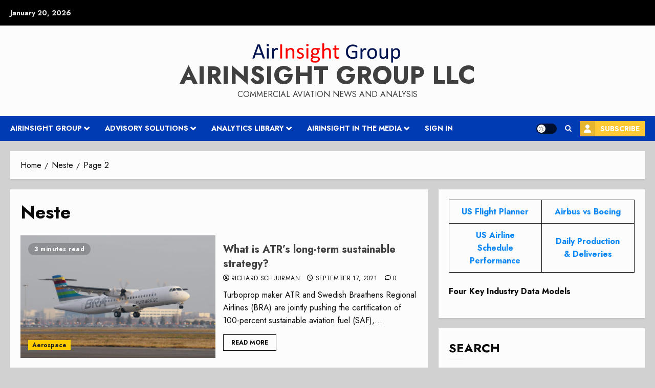

--- FILE ---
content_type: text/html; charset=UTF-8
request_url: https://airinsight.com/tag/neste/page/2/
body_size: 30562
content:
<!doctype html>
<html dir="ltr" lang="en-US" prefix="og: https://ogp.me/ns#">
<head>
    <meta charset="UTF-8">
    <meta name="viewport" content="width=device-width, initial-scale=1">
    <link rel="profile" href="http://gmpg.org/xfn/11">

    <title>Neste | AirInsight Group LLC - Part 2</title>

		<!-- All in One SEO Pro 4.9.3 - aioseo.com -->
	<meta name="description" content="Aviation insight backed by data and analyses - Part 2" />
	<meta name="robots" content="max-snippet:-1, max-image-preview:large, max-video-preview:-1" />
	<meta name="google-site-verification" content="UA-99734697-1" />
	<meta name="msvalidate.01" content="7bbce0522fca469a8069b2e128e95b20" />
	<link rel="canonical" href="https://airinsight.com/tag/neste/page/2/" />
	<link rel="prev" href="https://airinsight.com/tag/neste/" />
	<meta name="generator" content="All in One SEO Pro (AIOSEO) 4.9.3" />
		<meta property="og:locale" content="en_US" />
		<meta property="og:site_name" content="AirInsight" />
		<meta property="og:type" content="article" />
		<meta property="og:title" content="Neste | AirInsight Group LLC - Part 2" />
		<meta property="og:description" content="Aviation insight backed by data and analyses - Part 2" />
		<meta property="og:url" content="https://airinsight.com/tag/neste/page/2/" />
		<meta property="fb:app_id" content="https://www.facebook.com/airinsight/" />
		<meta property="og:image" content="https://airinsight.com/wp-content/uploads/2018/06/imageedit_1_7149422749-1.png" />
		<meta property="og:image:secure_url" content="https://airinsight.com/wp-content/uploads/2018/06/imageedit_1_7149422749-1.png" />
		<meta property="article:publisher" content="https://www.facebook.com/airinsight/" />
		<meta name="twitter:card" content="summary" />
		<meta name="twitter:site" content="@airinsight" />
		<meta name="twitter:title" content="Neste | AirInsight Group LLC - Part 2" />
		<meta name="twitter:description" content="Aviation insight backed by data and analyses - Part 2" />
		<meta name="twitter:image" content="http://airinsight.com/wp-content/uploads/2018/06/imageedit_1_7149422749-1.png" />
		<script type="text/javascript">
			(function(c,l,a,r,i,t,y){
			c[a]=c[a]||function(){(c[a].q=c[a].q||[]).push(arguments)};t=l.createElement(r);t.async=1;
			t.src="https://www.clarity.ms/tag/"+i+"?ref=aioseo";y=l.getElementsByTagName(r)[0];y.parentNode.insertBefore(t,y);
		})(window, document, "clarity", "script", "gu31vimwox");
		</script>
		<script>(function(w,d,s,l,i){w[l]=w[l]||[];w[l].push({'gtm.start': new Date().getTime(),event:'gtm.js'});var f=d.getElementsByTagName(s)[0], j=d.createElement(s),dl=l!='dataLayer'?'&l='+l:'';j.async=true;j.src='https://www.googletagmanager.com/gtm.js?id='+i+dl;f.parentNode.insertBefore(j,f);})(window,document,'script','dataLayer',"GTM-K9N6G3");</script>
		<!-- All in One SEO Pro -->

<link rel='preload' href='https://fonts.googleapis.com/css?family=Jost:400,700&#038;subset=latin&#038;display=swap' as='style' onload="this.onload=null;this.rel='stylesheet'" type='text/css' media='all' crossorigin='anonymous'>
<link rel='dns-prefetch' href='//cdnjs.cloudflare.com' />
<link rel='dns-prefetch' href='//fonts.googleapis.com' />
<link rel='dns-prefetch' href='//use.typekit.com' />
<link rel='preconnect' href='https://fonts.googleapis.com' />
<link rel='preconnect' href='https://fonts.gstatic.com' />
<link rel="alternate" type="application/rss+xml" title="AirInsight Group LLC &raquo; Feed" href="https://airinsight.com/feed/" />
<link rel="alternate" type="application/rss+xml" title="AirInsight Group LLC &raquo; Comments Feed" href="https://airinsight.com/comments/feed/" />
		<style>
			.lazyload,
			.lazyloading {
				max-width: 100%;
			}
		</style>
		<style id='wp-img-auto-sizes-contain-inline-css' type='text/css'>
img:is([sizes=auto i],[sizes^="auto," i]){contain-intrinsic-size:3000px 1500px}
/*# sourceURL=wp-img-auto-sizes-contain-inline-css */
</style>
<link rel='stylesheet' id='nnrobots_author_stats_selectize_css-css' href='https://airinsight.com/wp-content/plugins/99robots-author-stats/admin/css/selectize.css?ver=2.2.6' type='text/css' media='all' />
<link rel='stylesheet' id='nnrobots_author_stats_font_awesome-css' href='https://cdnjs.cloudflare.com/ajax/libs/font-awesome/4.7.0/css/font-awesome.min.css?ver=4.7.0' type='text/css' media='all' />
<link rel='stylesheet' id='robots-author-stats-frontend-css' href='https://airinsight.com/wp-content/plugins/99robots-author-stats/core/css/author-stats-pro.css?ver=2.2.6' type='text/css' media='all' />
<link rel='stylesheet' id='nnrobots_author_stats_fontawesome_css-css' href='https://airinsight.com/wp-content/plugins/99robots-author-stats/admin/include/fontawesome/css/font-awesome.min.css?ver=2.2.6' type='text/css' media='all' />
<link rel='stylesheet' id='wpauthor-blocks-fontawesome-front-css' href='https://airinsight.com/wp-content/plugins/wp-post-author/assets/fontawesome/css/all.css?ver=3.6.4' type='text/css' media='all' />
<link rel='stylesheet' id='wpauthor-frontend-block-style-css-css' href='https://airinsight.com/wp-content/plugins/wp-post-author/assets/dist/blocks.style.build.css?ver=3.6.4' type='text/css' media='all' />
<style id='wp-emoji-styles-inline-css' type='text/css'>

	img.wp-smiley, img.emoji {
		display: inline !important;
		border: none !important;
		box-shadow: none !important;
		height: 1em !important;
		width: 1em !important;
		margin: 0 0.07em !important;
		vertical-align: -0.1em !important;
		background: none !important;
		padding: 0 !important;
	}
/*# sourceURL=wp-emoji-styles-inline-css */
</style>
<style id='wp-block-library-inline-css' type='text/css'>
:root{--wp-block-synced-color:#7a00df;--wp-block-synced-color--rgb:122,0,223;--wp-bound-block-color:var(--wp-block-synced-color);--wp-editor-canvas-background:#ddd;--wp-admin-theme-color:#007cba;--wp-admin-theme-color--rgb:0,124,186;--wp-admin-theme-color-darker-10:#006ba1;--wp-admin-theme-color-darker-10--rgb:0,107,160.5;--wp-admin-theme-color-darker-20:#005a87;--wp-admin-theme-color-darker-20--rgb:0,90,135;--wp-admin-border-width-focus:2px}@media (min-resolution:192dpi){:root{--wp-admin-border-width-focus:1.5px}}.wp-element-button{cursor:pointer}:root .has-very-light-gray-background-color{background-color:#eee}:root .has-very-dark-gray-background-color{background-color:#313131}:root .has-very-light-gray-color{color:#eee}:root .has-very-dark-gray-color{color:#313131}:root .has-vivid-green-cyan-to-vivid-cyan-blue-gradient-background{background:linear-gradient(135deg,#00d084,#0693e3)}:root .has-purple-crush-gradient-background{background:linear-gradient(135deg,#34e2e4,#4721fb 50%,#ab1dfe)}:root .has-hazy-dawn-gradient-background{background:linear-gradient(135deg,#faaca8,#dad0ec)}:root .has-subdued-olive-gradient-background{background:linear-gradient(135deg,#fafae1,#67a671)}:root .has-atomic-cream-gradient-background{background:linear-gradient(135deg,#fdd79a,#004a59)}:root .has-nightshade-gradient-background{background:linear-gradient(135deg,#330968,#31cdcf)}:root .has-midnight-gradient-background{background:linear-gradient(135deg,#020381,#2874fc)}:root{--wp--preset--font-size--normal:16px;--wp--preset--font-size--huge:42px}.has-regular-font-size{font-size:1em}.has-larger-font-size{font-size:2.625em}.has-normal-font-size{font-size:var(--wp--preset--font-size--normal)}.has-huge-font-size{font-size:var(--wp--preset--font-size--huge)}.has-text-align-center{text-align:center}.has-text-align-left{text-align:left}.has-text-align-right{text-align:right}.has-fit-text{white-space:nowrap!important}#end-resizable-editor-section{display:none}.aligncenter{clear:both}.items-justified-left{justify-content:flex-start}.items-justified-center{justify-content:center}.items-justified-right{justify-content:flex-end}.items-justified-space-between{justify-content:space-between}.screen-reader-text{border:0;clip-path:inset(50%);height:1px;margin:-1px;overflow:hidden;padding:0;position:absolute;width:1px;word-wrap:normal!important}.screen-reader-text:focus{background-color:#ddd;clip-path:none;color:#444;display:block;font-size:1em;height:auto;left:5px;line-height:normal;padding:15px 23px 14px;text-decoration:none;top:5px;width:auto;z-index:100000}html :where(.has-border-color){border-style:solid}html :where([style*=border-top-color]){border-top-style:solid}html :where([style*=border-right-color]){border-right-style:solid}html :where([style*=border-bottom-color]){border-bottom-style:solid}html :where([style*=border-left-color]){border-left-style:solid}html :where([style*=border-width]){border-style:solid}html :where([style*=border-top-width]){border-top-style:solid}html :where([style*=border-right-width]){border-right-style:solid}html :where([style*=border-bottom-width]){border-bottom-style:solid}html :where([style*=border-left-width]){border-left-style:solid}html :where(img[class*=wp-image-]){height:auto;max-width:100%}:where(figure){margin:0 0 1em}html :where(.is-position-sticky){--wp-admin--admin-bar--position-offset:var(--wp-admin--admin-bar--height,0px)}@media screen and (max-width:600px){html :where(.is-position-sticky){--wp-admin--admin-bar--position-offset:0px}}

/*# sourceURL=wp-block-library-inline-css */
</style><style id='wp-block-search-inline-css' type='text/css'>
.wp-block-search__button{margin-left:10px;word-break:normal}.wp-block-search__button.has-icon{line-height:0}.wp-block-search__button svg{height:1.25em;min-height:24px;min-width:24px;width:1.25em;fill:currentColor;vertical-align:text-bottom}:where(.wp-block-search__button){border:1px solid #ccc;padding:6px 10px}.wp-block-search__inside-wrapper{display:flex;flex:auto;flex-wrap:nowrap;max-width:100%}.wp-block-search__label{width:100%}.wp-block-search.wp-block-search__button-only .wp-block-search__button{box-sizing:border-box;display:flex;flex-shrink:0;justify-content:center;margin-left:0;max-width:100%}.wp-block-search.wp-block-search__button-only .wp-block-search__inside-wrapper{min-width:0!important;transition-property:width}.wp-block-search.wp-block-search__button-only .wp-block-search__input{flex-basis:100%;transition-duration:.3s}.wp-block-search.wp-block-search__button-only.wp-block-search__searchfield-hidden,.wp-block-search.wp-block-search__button-only.wp-block-search__searchfield-hidden .wp-block-search__inside-wrapper{overflow:hidden}.wp-block-search.wp-block-search__button-only.wp-block-search__searchfield-hidden .wp-block-search__input{border-left-width:0!important;border-right-width:0!important;flex-basis:0;flex-grow:0;margin:0;min-width:0!important;padding-left:0!important;padding-right:0!important;width:0!important}:where(.wp-block-search__input){appearance:none;border:1px solid #949494;flex-grow:1;font-family:inherit;font-size:inherit;font-style:inherit;font-weight:inherit;letter-spacing:inherit;line-height:inherit;margin-left:0;margin-right:0;min-width:3rem;padding:8px;text-decoration:unset!important;text-transform:inherit}:where(.wp-block-search__button-inside .wp-block-search__inside-wrapper){background-color:#fff;border:1px solid #949494;box-sizing:border-box;padding:4px}:where(.wp-block-search__button-inside .wp-block-search__inside-wrapper) .wp-block-search__input{border:none;border-radius:0;padding:0 4px}:where(.wp-block-search__button-inside .wp-block-search__inside-wrapper) .wp-block-search__input:focus{outline:none}:where(.wp-block-search__button-inside .wp-block-search__inside-wrapper) :where(.wp-block-search__button){padding:4px 8px}.wp-block-search.aligncenter .wp-block-search__inside-wrapper{margin:auto}.wp-block[data-align=right] .wp-block-search.wp-block-search__button-only .wp-block-search__inside-wrapper{float:right}
/*# sourceURL=https://airinsight.com/wp-includes/blocks/search/style.min.css */
</style>
<style id='wp-block-search-theme-inline-css' type='text/css'>
.wp-block-search .wp-block-search__label{font-weight:700}.wp-block-search__button{border:1px solid #ccc;padding:.375em .625em}
/*# sourceURL=https://airinsight.com/wp-includes/blocks/search/theme.min.css */
</style>
<style id='wp-block-table-inline-css' type='text/css'>
.wp-block-table{overflow-x:auto}.wp-block-table table{border-collapse:collapse;width:100%}.wp-block-table thead{border-bottom:3px solid}.wp-block-table tfoot{border-top:3px solid}.wp-block-table td,.wp-block-table th{border:1px solid;padding:.5em}.wp-block-table .has-fixed-layout{table-layout:fixed;width:100%}.wp-block-table .has-fixed-layout td,.wp-block-table .has-fixed-layout th{word-break:break-word}.wp-block-table.aligncenter,.wp-block-table.alignleft,.wp-block-table.alignright{display:table;width:auto}.wp-block-table.aligncenter td,.wp-block-table.aligncenter th,.wp-block-table.alignleft td,.wp-block-table.alignleft th,.wp-block-table.alignright td,.wp-block-table.alignright th{word-break:break-word}.wp-block-table .has-subtle-light-gray-background-color{background-color:#f3f4f5}.wp-block-table .has-subtle-pale-green-background-color{background-color:#e9fbe5}.wp-block-table .has-subtle-pale-blue-background-color{background-color:#e7f5fe}.wp-block-table .has-subtle-pale-pink-background-color{background-color:#fcf0ef}.wp-block-table.is-style-stripes{background-color:initial;border-collapse:inherit;border-spacing:0}.wp-block-table.is-style-stripes tbody tr:nth-child(odd){background-color:#f0f0f0}.wp-block-table.is-style-stripes.has-subtle-light-gray-background-color tbody tr:nth-child(odd){background-color:#f3f4f5}.wp-block-table.is-style-stripes.has-subtle-pale-green-background-color tbody tr:nth-child(odd){background-color:#e9fbe5}.wp-block-table.is-style-stripes.has-subtle-pale-blue-background-color tbody tr:nth-child(odd){background-color:#e7f5fe}.wp-block-table.is-style-stripes.has-subtle-pale-pink-background-color tbody tr:nth-child(odd){background-color:#fcf0ef}.wp-block-table.is-style-stripes td,.wp-block-table.is-style-stripes th{border-color:#0000}.wp-block-table.is-style-stripes{border-bottom:1px solid #f0f0f0}.wp-block-table .has-border-color td,.wp-block-table .has-border-color th,.wp-block-table .has-border-color tr,.wp-block-table .has-border-color>*{border-color:inherit}.wp-block-table table[style*=border-top-color] tr:first-child,.wp-block-table table[style*=border-top-color] tr:first-child td,.wp-block-table table[style*=border-top-color] tr:first-child th,.wp-block-table table[style*=border-top-color]>*,.wp-block-table table[style*=border-top-color]>* td,.wp-block-table table[style*=border-top-color]>* th{border-top-color:inherit}.wp-block-table table[style*=border-top-color] tr:not(:first-child){border-top-color:initial}.wp-block-table table[style*=border-right-color] td:last-child,.wp-block-table table[style*=border-right-color] th,.wp-block-table table[style*=border-right-color] tr,.wp-block-table table[style*=border-right-color]>*{border-right-color:inherit}.wp-block-table table[style*=border-bottom-color] tr:last-child,.wp-block-table table[style*=border-bottom-color] tr:last-child td,.wp-block-table table[style*=border-bottom-color] tr:last-child th,.wp-block-table table[style*=border-bottom-color]>*,.wp-block-table table[style*=border-bottom-color]>* td,.wp-block-table table[style*=border-bottom-color]>* th{border-bottom-color:inherit}.wp-block-table table[style*=border-bottom-color] tr:not(:last-child){border-bottom-color:initial}.wp-block-table table[style*=border-left-color] td:first-child,.wp-block-table table[style*=border-left-color] th,.wp-block-table table[style*=border-left-color] tr,.wp-block-table table[style*=border-left-color]>*{border-left-color:inherit}.wp-block-table table[style*=border-style] td,.wp-block-table table[style*=border-style] th,.wp-block-table table[style*=border-style] tr,.wp-block-table table[style*=border-style]>*{border-style:inherit}.wp-block-table table[style*=border-width] td,.wp-block-table table[style*=border-width] th,.wp-block-table table[style*=border-width] tr,.wp-block-table table[style*=border-width]>*{border-style:inherit;border-width:inherit}
/*# sourceURL=https://airinsight.com/wp-includes/blocks/table/style.min.css */
</style>
<style id='wp-block-table-theme-inline-css' type='text/css'>
.wp-block-table{margin:0 0 1em}.wp-block-table td,.wp-block-table th{word-break:normal}.wp-block-table :where(figcaption){color:#555;font-size:13px;text-align:center}.is-dark-theme .wp-block-table :where(figcaption){color:#ffffffa6}
/*# sourceURL=https://airinsight.com/wp-includes/blocks/table/theme.min.css */
</style>
<style id='global-styles-inline-css' type='text/css'>
:root{--wp--preset--aspect-ratio--square: 1;--wp--preset--aspect-ratio--4-3: 4/3;--wp--preset--aspect-ratio--3-4: 3/4;--wp--preset--aspect-ratio--3-2: 3/2;--wp--preset--aspect-ratio--2-3: 2/3;--wp--preset--aspect-ratio--16-9: 16/9;--wp--preset--aspect-ratio--9-16: 9/16;--wp--preset--color--black: #000000;--wp--preset--color--cyan-bluish-gray: #abb8c3;--wp--preset--color--white: #ffffff;--wp--preset--color--pale-pink: #f78da7;--wp--preset--color--vivid-red: #cf2e2e;--wp--preset--color--luminous-vivid-orange: #ff6900;--wp--preset--color--luminous-vivid-amber: #fcb900;--wp--preset--color--light-green-cyan: #7bdcb5;--wp--preset--color--vivid-green-cyan: #00d084;--wp--preset--color--pale-cyan-blue: #8ed1fc;--wp--preset--color--vivid-cyan-blue: #0693e3;--wp--preset--color--vivid-purple: #9b51e0;--wp--preset--gradient--vivid-cyan-blue-to-vivid-purple: linear-gradient(135deg,rgb(6,147,227) 0%,rgb(155,81,224) 100%);--wp--preset--gradient--light-green-cyan-to-vivid-green-cyan: linear-gradient(135deg,rgb(122,220,180) 0%,rgb(0,208,130) 100%);--wp--preset--gradient--luminous-vivid-amber-to-luminous-vivid-orange: linear-gradient(135deg,rgb(252,185,0) 0%,rgb(255,105,0) 100%);--wp--preset--gradient--luminous-vivid-orange-to-vivid-red: linear-gradient(135deg,rgb(255,105,0) 0%,rgb(207,46,46) 100%);--wp--preset--gradient--very-light-gray-to-cyan-bluish-gray: linear-gradient(135deg,rgb(238,238,238) 0%,rgb(169,184,195) 100%);--wp--preset--gradient--cool-to-warm-spectrum: linear-gradient(135deg,rgb(74,234,220) 0%,rgb(151,120,209) 20%,rgb(207,42,186) 40%,rgb(238,44,130) 60%,rgb(251,105,98) 80%,rgb(254,248,76) 100%);--wp--preset--gradient--blush-light-purple: linear-gradient(135deg,rgb(255,206,236) 0%,rgb(152,150,240) 100%);--wp--preset--gradient--blush-bordeaux: linear-gradient(135deg,rgb(254,205,165) 0%,rgb(254,45,45) 50%,rgb(107,0,62) 100%);--wp--preset--gradient--luminous-dusk: linear-gradient(135deg,rgb(255,203,112) 0%,rgb(199,81,192) 50%,rgb(65,88,208) 100%);--wp--preset--gradient--pale-ocean: linear-gradient(135deg,rgb(255,245,203) 0%,rgb(182,227,212) 50%,rgb(51,167,181) 100%);--wp--preset--gradient--electric-grass: linear-gradient(135deg,rgb(202,248,128) 0%,rgb(113,206,126) 100%);--wp--preset--gradient--midnight: linear-gradient(135deg,rgb(2,3,129) 0%,rgb(40,116,252) 100%);--wp--preset--font-size--small: 13px;--wp--preset--font-size--medium: 20px;--wp--preset--font-size--large: 36px;--wp--preset--font-size--x-large: 42px;--wp--preset--font-family--gitan-latin: gitan-latin;--wp--preset--spacing--20: 0.44rem;--wp--preset--spacing--30: 0.67rem;--wp--preset--spacing--40: 1rem;--wp--preset--spacing--50: 1.5rem;--wp--preset--spacing--60: 2.25rem;--wp--preset--spacing--70: 3.38rem;--wp--preset--spacing--80: 5.06rem;--wp--preset--shadow--natural: 6px 6px 9px rgba(0, 0, 0, 0.2);--wp--preset--shadow--deep: 12px 12px 50px rgba(0, 0, 0, 0.4);--wp--preset--shadow--sharp: 6px 6px 0px rgba(0, 0, 0, 0.2);--wp--preset--shadow--outlined: 6px 6px 0px -3px rgb(255, 255, 255), 6px 6px rgb(0, 0, 0);--wp--preset--shadow--crisp: 6px 6px 0px rgb(0, 0, 0);}:root { --wp--style--global--content-size: 700px;--wp--style--global--wide-size: 1240px; }:where(body) { margin: 0; }.wp-site-blocks > .alignleft { float: left; margin-right: 2em; }.wp-site-blocks > .alignright { float: right; margin-left: 2em; }.wp-site-blocks > .aligncenter { justify-content: center; margin-left: auto; margin-right: auto; }:where(.wp-site-blocks) > * { margin-block-start: 24px; margin-block-end: 0; }:where(.wp-site-blocks) > :first-child { margin-block-start: 0; }:where(.wp-site-blocks) > :last-child { margin-block-end: 0; }:root { --wp--style--block-gap: 24px; }:root :where(.is-layout-flow) > :first-child{margin-block-start: 0;}:root :where(.is-layout-flow) > :last-child{margin-block-end: 0;}:root :where(.is-layout-flow) > *{margin-block-start: 24px;margin-block-end: 0;}:root :where(.is-layout-constrained) > :first-child{margin-block-start: 0;}:root :where(.is-layout-constrained) > :last-child{margin-block-end: 0;}:root :where(.is-layout-constrained) > *{margin-block-start: 24px;margin-block-end: 0;}:root :where(.is-layout-flex){gap: 24px;}:root :where(.is-layout-grid){gap: 24px;}.is-layout-flow > .alignleft{float: left;margin-inline-start: 0;margin-inline-end: 2em;}.is-layout-flow > .alignright{float: right;margin-inline-start: 2em;margin-inline-end: 0;}.is-layout-flow > .aligncenter{margin-left: auto !important;margin-right: auto !important;}.is-layout-constrained > .alignleft{float: left;margin-inline-start: 0;margin-inline-end: 2em;}.is-layout-constrained > .alignright{float: right;margin-inline-start: 2em;margin-inline-end: 0;}.is-layout-constrained > .aligncenter{margin-left: auto !important;margin-right: auto !important;}.is-layout-constrained > :where(:not(.alignleft):not(.alignright):not(.alignfull)){max-width: var(--wp--style--global--content-size);margin-left: auto !important;margin-right: auto !important;}.is-layout-constrained > .alignwide{max-width: var(--wp--style--global--wide-size);}body .is-layout-flex{display: flex;}.is-layout-flex{flex-wrap: wrap;align-items: center;}.is-layout-flex > :is(*, div){margin: 0;}body .is-layout-grid{display: grid;}.is-layout-grid > :is(*, div){margin: 0;}body{padding-top: 0px;padding-right: 0px;padding-bottom: 0px;padding-left: 0px;}a:where(:not(.wp-element-button)){text-decoration: none;}:root :where(.wp-element-button, .wp-block-button__link){background-color: #32373c;border-width: 0;color: #fff;font-family: inherit;font-size: inherit;font-style: inherit;font-weight: inherit;letter-spacing: inherit;line-height: inherit;padding-top: calc(0.667em + 2px);padding-right: calc(1.333em + 2px);padding-bottom: calc(0.667em + 2px);padding-left: calc(1.333em + 2px);text-decoration: none;text-transform: inherit;}.has-black-color{color: var(--wp--preset--color--black) !important;}.has-cyan-bluish-gray-color{color: var(--wp--preset--color--cyan-bluish-gray) !important;}.has-white-color{color: var(--wp--preset--color--white) !important;}.has-pale-pink-color{color: var(--wp--preset--color--pale-pink) !important;}.has-vivid-red-color{color: var(--wp--preset--color--vivid-red) !important;}.has-luminous-vivid-orange-color{color: var(--wp--preset--color--luminous-vivid-orange) !important;}.has-luminous-vivid-amber-color{color: var(--wp--preset--color--luminous-vivid-amber) !important;}.has-light-green-cyan-color{color: var(--wp--preset--color--light-green-cyan) !important;}.has-vivid-green-cyan-color{color: var(--wp--preset--color--vivid-green-cyan) !important;}.has-pale-cyan-blue-color{color: var(--wp--preset--color--pale-cyan-blue) !important;}.has-vivid-cyan-blue-color{color: var(--wp--preset--color--vivid-cyan-blue) !important;}.has-vivid-purple-color{color: var(--wp--preset--color--vivid-purple) !important;}.has-black-background-color{background-color: var(--wp--preset--color--black) !important;}.has-cyan-bluish-gray-background-color{background-color: var(--wp--preset--color--cyan-bluish-gray) !important;}.has-white-background-color{background-color: var(--wp--preset--color--white) !important;}.has-pale-pink-background-color{background-color: var(--wp--preset--color--pale-pink) !important;}.has-vivid-red-background-color{background-color: var(--wp--preset--color--vivid-red) !important;}.has-luminous-vivid-orange-background-color{background-color: var(--wp--preset--color--luminous-vivid-orange) !important;}.has-luminous-vivid-amber-background-color{background-color: var(--wp--preset--color--luminous-vivid-amber) !important;}.has-light-green-cyan-background-color{background-color: var(--wp--preset--color--light-green-cyan) !important;}.has-vivid-green-cyan-background-color{background-color: var(--wp--preset--color--vivid-green-cyan) !important;}.has-pale-cyan-blue-background-color{background-color: var(--wp--preset--color--pale-cyan-blue) !important;}.has-vivid-cyan-blue-background-color{background-color: var(--wp--preset--color--vivid-cyan-blue) !important;}.has-vivid-purple-background-color{background-color: var(--wp--preset--color--vivid-purple) !important;}.has-black-border-color{border-color: var(--wp--preset--color--black) !important;}.has-cyan-bluish-gray-border-color{border-color: var(--wp--preset--color--cyan-bluish-gray) !important;}.has-white-border-color{border-color: var(--wp--preset--color--white) !important;}.has-pale-pink-border-color{border-color: var(--wp--preset--color--pale-pink) !important;}.has-vivid-red-border-color{border-color: var(--wp--preset--color--vivid-red) !important;}.has-luminous-vivid-orange-border-color{border-color: var(--wp--preset--color--luminous-vivid-orange) !important;}.has-luminous-vivid-amber-border-color{border-color: var(--wp--preset--color--luminous-vivid-amber) !important;}.has-light-green-cyan-border-color{border-color: var(--wp--preset--color--light-green-cyan) !important;}.has-vivid-green-cyan-border-color{border-color: var(--wp--preset--color--vivid-green-cyan) !important;}.has-pale-cyan-blue-border-color{border-color: var(--wp--preset--color--pale-cyan-blue) !important;}.has-vivid-cyan-blue-border-color{border-color: var(--wp--preset--color--vivid-cyan-blue) !important;}.has-vivid-purple-border-color{border-color: var(--wp--preset--color--vivid-purple) !important;}.has-vivid-cyan-blue-to-vivid-purple-gradient-background{background: var(--wp--preset--gradient--vivid-cyan-blue-to-vivid-purple) !important;}.has-light-green-cyan-to-vivid-green-cyan-gradient-background{background: var(--wp--preset--gradient--light-green-cyan-to-vivid-green-cyan) !important;}.has-luminous-vivid-amber-to-luminous-vivid-orange-gradient-background{background: var(--wp--preset--gradient--luminous-vivid-amber-to-luminous-vivid-orange) !important;}.has-luminous-vivid-orange-to-vivid-red-gradient-background{background: var(--wp--preset--gradient--luminous-vivid-orange-to-vivid-red) !important;}.has-very-light-gray-to-cyan-bluish-gray-gradient-background{background: var(--wp--preset--gradient--very-light-gray-to-cyan-bluish-gray) !important;}.has-cool-to-warm-spectrum-gradient-background{background: var(--wp--preset--gradient--cool-to-warm-spectrum) !important;}.has-blush-light-purple-gradient-background{background: var(--wp--preset--gradient--blush-light-purple) !important;}.has-blush-bordeaux-gradient-background{background: var(--wp--preset--gradient--blush-bordeaux) !important;}.has-luminous-dusk-gradient-background{background: var(--wp--preset--gradient--luminous-dusk) !important;}.has-pale-ocean-gradient-background{background: var(--wp--preset--gradient--pale-ocean) !important;}.has-electric-grass-gradient-background{background: var(--wp--preset--gradient--electric-grass) !important;}.has-midnight-gradient-background{background: var(--wp--preset--gradient--midnight) !important;}.has-small-font-size{font-size: var(--wp--preset--font-size--small) !important;}.has-medium-font-size{font-size: var(--wp--preset--font-size--medium) !important;}.has-large-font-size{font-size: var(--wp--preset--font-size--large) !important;}.has-x-large-font-size{font-size: var(--wp--preset--font-size--x-large) !important;}.has-gitan-latin-font-family{font-family: var(--wp--preset--font-family--gitan-latin) !important;}
/*# sourceURL=global-styles-inline-css */
</style>

<link rel='stylesheet' id='gn-frontend-gnfollow-style-css' href='https://airinsight.com/wp-content/plugins/gn-publisher/assets/css/gn-frontend-gnfollow.min.css?ver=1.5.26' type='text/css' media='all' />
<link rel='stylesheet' id='stripe-handler-ng-style-css' href='https://airinsight.com/wp-content/plugins/stripe-payments/public/assets/css/public.css?ver=2.0.96' type='text/css' media='all' />
<link rel='stylesheet' id='bsp-style-css' href='https://airinsight.com/wp-content/plugins/subscription-popup/css/style.css?ver=6.9' type='text/css' media='all' />
<link rel='stylesheet' id='chromenews-google-fonts-css' href='https://fonts.googleapis.com/css?family=Jost:400,700&#038;subset=latin&#038;display=swap' type='text/css' media='all' />
<link rel='stylesheet' id='chromenews-icons-css' href='https://airinsight.com/wp-content/themes/chromenews-pro/assets/icons/style.css?ver=6.0.0' type='text/css' media='all' />
<link rel='stylesheet' id='bootstrap-css' href='https://airinsight.com/wp-content/themes/chromenews-pro/assets/bootstrap/css/bootstrap.min.css?ver=6.0.0' type='text/css' media='all' />
<link rel='stylesheet' id='chromenews-style-css' href='https://airinsight.com/wp-content/themes/chromenews-pro/style.css?ver=6.9' type='text/css' media='all' />
<style id='chromenews-style-inline-css' type='text/css'>
body.aft-dark-mode #loader::before{border-color:#000000;} body.aft-dark-mode #sidr,body.aft-dark-mode,body.aft-dark-mode.custom-background,body.aft-dark-mode #af-preloader{background-color:#000000;} body.aft-light-mode #loader::before{border-color:#d1d1d1 ;} body.aft-light-mode #sidr,body.aft-light-mode #af-preloader,body.aft-light-mode{background-color:#d1d1d1 ;} body.aft-light-mode .chromenews-widget.widget_text a,body.aft-light-mode .chromenews-widget .textwidget a,body.aft-light-mode .entry-content > ul a,body.aft-light-mode .entry-content > ul a:visited,body.aft-light-mode .entry-content > ol a,body.aft-light-mode .entry-content > ol a:visited,body.aft-light-mode .entry-content > p a,body.aft-light-mode .entry-content > p a:visited,body.aft-light-mode .entry-content h1:not(.awpa-display-name) a,body.aft-light-mode .entry-content h2:not(.awpa-display-name) a,body.aft-light-mode .entry-content h3:not(.awpa-display-name) a,body.aft-light-mode .entry-content h4:not(.awpa-display-name) a,body.aft-light-mode .entry-content h5:not(.awpa-display-name) a,body.aft-light-mode .entry-content h6:not(.awpa-display-name) a,body.aft-light-mode .entry-content > ol a:hover,body.aft-light-mode .entry-content > ul a:hover,body.aft-light-mode .entry-content > p a:hover,#wp-calendar tbody td a,.comment-content > p a,.wp-calendar-nav a,p a,a,a:hover,a:focus,a:active,a:visited,.comment-form a{color :#0987f5 ;} body:not(.single) .aft-archive-wrapper .no-post-image.read-single:not(.grid-design-texts-over-image) span.min-read ,body:not(.single) .aft-archive-wrapper .no-post-image:not(.grid-design-texts-over-image) .read-single span.min-read,body.aft-light-mode .wp-block-latest-posts__post-author,body.aft-light-mode .wp-block-latest-posts__post-date,body.aft-light-mode .read-single:not(.af-cat-widget-carousel) .read-categories:not(.categories-inside-image) .cat-links li a,body.aft-light-mode .entry-content > [class*="wp-block-"] a.wp-block-file__button:not(.has-text-color):hover,body.aft-light-mode .entry-content > [class*="wp-block-"] a:not(.has-text-color),.aft-light-mode .comment-body .reply a,.aft-light-mode footer.comment-meta a ,.aft-light-mode .wp-block-tag-cloud a,.aft-light-mode .tagcloud a,body.aft-light-mode .aft-see-more a,.aft-light-mode legend,body.aft-light-mode .woocommerce-info,body.aft-light-mode .woocommerce-info a,.aft-light-mode .aft-main-banner-section.aft-banner-background-default:not(.data-bg) .af-slick-navcontrols .slide-icon,.aft-light-mode .aft-main-banner-section.aft-banner-background-default:not(.data-bg) .af-youtube-slider .slide-icon,.aft-light-mode .aft-main-banner-section.aft-banner-background-default:not(.data-bg) .aft-yt-video-item-wrapper .slide-icon,.aft-light-mode .af-slick-navcontrols .slide-icon,.aft-light-mode .af-youtube-slider .slide-icon,.aft-light-mode .aft-yt-video-item-wrapper .slide-icon,.aft-dark-mode .aft-main-banner-section.aft-banner-background-alternative:not(.data-bg) .aft-main-banner-wrapper .widget-title .heading-line,.aft-dark-mode .aft-main-banner-section.aft-banner-background-alternative:not(.data-bg) .af-slick-navcontrols .slide-icon,.aft-dark-mode .aft-main-banner-section.aft-banner-background-alternative:not(.data-bg) .af-youtube-slider .slide-icon,.aft-dark-mode .aft-main-banner-section.aft-banner-background-alternative:not(.data-bg) .aft-yt-video-item-wrapper .slide-icon,.aft-dark-mode .aft-main-banner-section.aft-banner-background-alternative:not(.data-bg) .widget-title .heading-line,.aft-dark-mode .aft-main-banner-section.aft-banner-background-alternative:not(.data-bg) .aft-posts-tabs-panel .nav-tabs>li>a,.aft-dark-mode .aft-main-banner-section.aft-banner-background-alternative:not(.data-bg) .aft-comment-view-share > span > a,.aft-dark-mode .aft-main-banner-section.aft-banner-background-alternative:not(.data-bg) .read-single:not(.grid-design-texts-over-image) .read-details .entry-meta span,.aft-dark-mode .aft-main-banner-section.aft-banner-background-alternative:not(.data-bg) .featured-category-item .read-img a,.aft-dark-mode .aft-main-banner-section.aft-banner-background-alternative:not(.data-bg) .widget-title,.aft-dark-mode .aft-main-banner-section.aft-banner-background-alternative:not(.data-bg) .header-after1,.aft-light-mode .aft-main-banner-section.aft-banner-background-default:not(.data-bg) .widget-title .heading-line,.aft-light-mode .aft-main-banner-section.aft-banner-background-default:not(.data-bg) .aft-posts-tabs-panel .nav-tabs>li>a,.aft-light-mode .aft-main-banner-section.aft-banner-background-default:not(.data-bg) .read-single:not(.grid-design-texts-over-image) .aft-comment-view-share > span > a,.aft-light-mode .aft-main-banner-section.aft-banner-background-default:not(.data-bg) .read-single:not(.grid-design-texts-over-image) .read-details .entry-meta span,.aft-light-mode .aft-main-banner-section.aft-banner-background-default:not(.data-bg) .featured-category-item .read-img a,.aft-light-mode .aft-main-banner-section.aft-banner-background-default:not(.data-bg) .widget-title,.aft-light-mode .aft-main-banner-section.aft-banner-background-default:not(.data-bg) .header-after1,body.aft-light-mode .page-title,body.aft-light-mode h1.entry-title,body.aft-light-mode .widget-title,body.aft-light-mode .header-after1,body.aft-light-mode .shop_table a,body.aft-light-mode table.cart a,body.aft-light-mode .product_meta a,body.aft-light-mode.woocommerce div.product p.price,body.aft-light-mode.woocommerce div.product span.price,body.aft-light-mode.woocommerce div.product form.cart .group_table td.woocommerce-grouped-product-list-item__label a,body.aft-light-mode.woocommerce div.product form.cart .variations th,body.aft-light-mode .woocommerce-review-link,body.aft-light-mode .woocommerce-ordering select,body.aft-light-mode.woocommerce div.product form.cart .variations select,body.aft-light-mode.woocommerce div.product form.cart .reset_variations,body.aft-light-mode.woocommerce #reviews #comments ol.commentlist li .meta,body.aft-light-mode.woocommerce nav.woocommerce-pagination ul li .page-numbers,body.aft-light-mode.woocommerce div.product .woocommerce-tabs ul.tabs li:not(.active) a,body.aft-light-mode .woocommerce-MyAccount-content a,body.aft-light-mode .woocommerce-MyAccount-navigation a,body.aft-light-mode .woocommerce-form a,body.aft-light-mode ul.products .woocommerce-loop-product__title,body.aft-light-mode ul.products li.product .price,body.aft-light-mode .entry-content > [class*="wp-block-"] .woocommerce a:not(.has-text-color).button:hover,body.aft-light-mode pre .woocommerce,body.aft-light-mode .wp-block-tag-cloud a,body.aft-light-mode .tagcloud a,body.aft-light-mode .wp-post-author-meta h4 a,body.aft-light-mode .wp-post-author-meta .wp-post-author-meta-more-posts a,body.aft-light-mode .wp_post_author_widget .awpa-display-name,body.aft-light-mode .af-breadcrumbs a,body.aft-light-mode .chromenews-pagination .nav-links .page-numbers,body.aft-light-mode .chromenews-widget ol.wp-block-latest-comments > li a,body.aft-light-mode .widget-title .heading-line,body.aft-light-mode .wp_post_author_widget .widget-title .header-after,body.aft-light-mode .widget > ul > li a,.aft-light-mode .nav-links a,body.aft-light-mode mark,body.aft-light-mode .aft-posts-tabs-panel .nav-tabs>li>a,body.aft-light-mode.single span.tags-links a,body.aft-light-mode .page-title,body.aft-light-mode h1.entry-title,body.aft-light-mode .aft-popular-taxonomies-lists ul li a,body.aft-light-mode #wp-calendar thead,body.aft-light-mode #wp-calendar tbody,body.aft-light-mode #wp-calendar caption,body.aft-light-mode h3,body.aft-light-mode .aft-readmore-wrapper a.aft-readmore,body.aft-light-mode #secondary .chromenews-widget ul[class*="wp-block-"] a,body.aft-light-mode #secondary .chromenews-widget ol[class*="wp-block-"] a,body.aft-light-mode .author-links a,body.aft-light-mode .main-navigation ul.children li a,body.aft-light-mode .read-details .entry-meta span,body.aft-light-mode .aft-comment-view-share > span > a,body.aft-light-mode h4.af-author-display-name,body.aft-light-mode .wp-block-image figcaption,body.aft-light-mode ul.trail-items li a,body.aft-light-mode #sidr,body.aft-light-mode{color:#0a0a0a;} body.aft-light-mode .entry-content p.wp-block-tag-cloud a,body.aft-light-mode .entry-content p.tagcloud a,body.aft-light-mode .entry-content > [class*="wp-block-"].is-style-outline .wp-block-button__link:hover,body.aft-light-mode.single .entry-content-wrap .post-excerpt,body.aft-light-mode.single-post.aft-single-full-header .post-excerpt,body.aft-light-mode .aft-readmore-wrapper a.aft-readmore,body.aft-light-mode .wp-post-author-meta .wp-post-author-meta-more-posts a,body.aft-light-mode .wp-post-author-meta a,body.aft-light-mode.single-post .entry-header .af-post-format i{border-color:#0a0a0a;} body.aft-light-mode.single .entry-content-wrap .post-excerpt::before,body.aft-light-mode.single-post.aft-single-full-header .post-excerpt::before{background-color:#0a0a0a;} body .chromenews-header .top-header{background-color:#000000;} body .top-header .main-navigation ul.menu > li > a,body.aft-dark-mode .top-header .search-icon,body .top-header .search-icon,body .top-header .top-navigation a,body .chromenews-header .top-header .date-bar-left,body .chromenews-header .top-header{color:#e5e5e5;} .top-header .search-overlay.reveal-search .search-icon i.fa.fa-search:before,.top-header .search-overlay.reveal-search .search-icon i.fa.fa-search:after,.top-header .offcanvas-menu span,body .header-layout-compressed-full .offcanvas-menu span{background-color:#e5e5e5;} body .top-header .aft-small-social-menu ul li a{color:#e5e5e5 ;} body.aft-light-mode .entry-content > .wp-block-table table tbody a:not(.has-text-color),body.aft-dark-mode .entry-content > .wp-block-table table tbody a:not(.has-text-color),body.aft-dark-mode .chromenews-widget.widget_text a,body.aft-dark-mode .chromenews-widget .textwidget a,body.aft-dark-mode .entry-content > ul a,body.aft-dark-mode .entry-content > ul a:visited,body.aft-dark-mode .entry-content > ol a,body.aft-dark-mode .entry-content > ol a:visited,body.aft-dark-mode .entry-content > p a,body.aft-dark-mode .entry-content > p a:visited,body.aft-dark-mode .entry-content h1:not(.awpa-display-name) a,body.aft-dark-mode .entry-content h2:not(.awpa-display-name) a,body.aft-dark-mode .entry-content h3:not(.awpa-display-name) a,body.aft-dark-mode .entry-content h4:not(.awpa-display-name) a,body.aft-dark-mode .entry-content h5:not(.awpa-display-name) a,body.aft-dark-mode .entry-content h6:not(.awpa-display-name) a,body.aft-dark-mode .entry-content > ol a:hover,body.aft-dark-mode .entry-content > ul a:hover,body.aft-dark-mode .entry-content > p a:hover{color :#0987f5 ;} body.aft-dark-mode .af-breadcrumbs a,.aft-dark-mode legend,.aft-dark-mode .comment-body .reply a,.aft-dark-mode footer.comment-meta a ,body.aft-dark-mode .wp-block-latest-posts__post-author,body.aft-dark-mode .wp-block-latest-posts__post-date,body.aft-dark-mode .entry-content > [class*="wp-block-"] a.wp-block-file__button:not(.has-text-color):hover,body.aft-dark-mode .entry-content > [class*="wp-block-"] .is-style-outline a.wp-block-button__link:hover,body.aft-dark-mode .entry-content > [class*="wp-block-"] a:not(.has-text-color),body.aft-dark-mode .entry-content > [class*="wp-block-"] a:not(.has-text-color):hover,body.aft-dark-mode .woocommerce-info,body.aft-dark-mode .woocommerce-info a,body.aft-dark-mode .aft-see-more a,body.aft-dark-mode legend,.aft-dark-mode .wp-block-tag-cloud a,.aft-dark-mode .tagcloud a,.aft-light-mode .aft-main-banner-section.aft-banner-background-alternative:not(.data-bg) .af-slick-navcontrols .slide-icon,.aft-light-mode .aft-main-banner-section.aft-banner-background-alternative:not(.data-bg) .af-youtube-slider .slide-icon,.aft-light-mode .aft-main-banner-section.aft-banner-background-alternative:not(.data-bg) .aft-yt-video-item-wrapper .slide-icon,.aft-light-mode .aft-main-banner-section.aft-banner-background-alternative:not(.data-bg) .widget-title .heading-line,.aft-light-mode .aft-main-banner-section.aft-banner-background-alternative:not(.data-bg) .aft-posts-tabs-panel .nav-tabs>li>a,.aft-light-mode .aft-main-banner-section.aft-banner-background-alternative:not(.data-bg) .aft-comment-view-share > span > a,.aft-light-mode .aft-main-banner-section.aft-banner-background-alternative:not(.data-bg) .read-single:not(.grid-design-texts-over-image) .read-details .entry-meta span,.aft-light-mode .aft-main-banner-section.aft-banner-background-alternative:not(.data-bg) .read-single:not(.grid-design-texts-over-image) .read-details .entry-meta span a,.aft-light-mode .aft-main-banner-section.aft-banner-background-alternative:not(.data-bg) .featured-category-item .read-img a,.aft-light-mode .aft-main-banner-section.aft-banner-background-alternative:not(.data-bg) .widget-title,.aft-light-mode .aft-main-banner-section.aft-banner-background-alternative:not(.data-bg) .header-after1,.aft-dark-mode .aft-main-banner-section.aft-banner-background-default:not(.data-bg) .af-slick-navcontrols .slide-icon,.aft-dark-mode .aft-main-banner-section.aft-banner-background-default:not(.data-bg) .af-youtube-slider .slide-icon,.aft-dark-mode .aft-main-banner-section.aft-banner-background-default:not(.data-bg) .aft-yt-video-item-wrapper .slide-icon,.aft-dark-mode .aft-main-banner-section.aft-banner-background-default:not(.data-bg) .widget-title .heading-line,.aft-dark-mode .aft-main-banner-section.aft-banner-background-default:not(.data-bg) .aft-posts-tabs-panel .nav-tabs>li>a,.aft-dark-mode .aft-main-banner-section.aft-banner-background-default:not(.data-bg) .read-single:not(.grid-design-texts-over-image) .aft-comment-view-share > span > a,.aft-dark-mode .aft-main-banner-section.aft-banner-background-default:not(.data-bg) .read-single:not(.grid-design-texts-over-image) .read-details .entry-meta span,.aft-dark-mode .aft-main-banner-section.aft-banner-background-default:not(.data-bg) .featured-category-item .read-img a,.aft-dark-mode .aft-main-banner-section.aft-banner-background-default:not(.data-bg) .widget-title,.aft-dark-mode .aft-main-banner-section.aft-banner-background-default:not(.data-bg) .header-after1,.aft-dark-mode .af-slick-navcontrols .slide-icon,.aft-dark-mode .af-youtube-slider .slide-icon,.aft-dark-mode .aft-yt-video-item-wrapper .slide-icon,.aft-dark-mode.aft-section-layout-background .chromenews-pagination .nav-links .page-numbers:not(.current),body.aft-dark-mode .chromenews-pagination .nav-links .page-numbers,body.aft-dark-mode .widget > ul > li a,body.aft-dark-mode .chromenews-widget ol.wp-block-latest-comments > li a,.aft-dark-mode .wp-post-author-meta .wp-post-author-meta-more-posts a,.aft-dark-mode .wp_post_author_widget .awpa-display-name a,body.aft-dark-mode .read-single:not(.af-cat-widget-carousel) .read-categories:not(.categories-inside-image) .cat-links li a,body.aft-dark-mode mark,body.aft-dark-mode .shop_table a,body.aft-dark-mode table.cart a,body.aft-dark-mode ul.products .woocommerce-loop-product__title,body.aft-dark-mode .product_meta a,body.aft-dark-mode.woocommerce div.product p.price,body.aft-dark-mode.woocommerce div.product span.price,body.aft-dark-mode.woocommerce div.product form.cart .group_table td.woocommerce-grouped-product-list-item__label a,body.aft-dark-mode.woocommerce div.product form.cart .variations th,body.aft-dark-mode .woocommerce-review-link,body.aft-dark-mode.woocommerce div.product form.cart .variations select,body.aft-dark-mode.woocommerce div.product form.cart .reset_variations,body.aft-dark-mode .woocommerce-ordering select,body.aft-dark-mode.woocommerce nav.woocommerce-pagination ul li .page-numbers,body.aft-dark-mode.woocommerce #reviews #comments ol.commentlist li .meta,body.aft-dark-mode.woocommerce div.product .woocommerce-tabs ul.tabs li:not(.active) a,body.aft-dark-mode .woocommerce-MyAccount-content a,body.aft-dark-mode .woocommerce-MyAccount-navigation a,body.aft-dark-mode .woocommerce-error,body.aft-dark-mode .woocommerce-form a,body.aft-dark-mode .woocommerce-Tabs-panel,body.aft-dark-mode .woocommerce-Tabs-panel h2,body.aft-dark-mode .woocommerce-terms-and-conditions-wrapper a,body.aft-dark-mode ul.products li.product .price,body.aft-dark-mode pre .woocommerce,body.aft-dark-mode .tagcloud a,body.aft-dark-mode .wp_post_author_widget .awpa-display-name,body.aft-dark-mode .af-breadcrumbs a,body.aft-dark-mode .widget-title .heading-line,body.aft-dark-mode .wp_post_author_widget .widget-title .header-after,body.aft-dark-mode .aft-posts-tabs-panel .nav-tabs>li>a,body.aft-dark-mode.single span.tags-links a,body.aft-dark-mode .page-title,body.aft-dark-mode h1.entry-title,body.aft-dark-mode ul.trail-items li:after,body.aft-dark-mode #wp-calendar thead,body.aft-dark-mode #wp-calendar tbody,body.aft-dark-mode .entry-meta span,body:not(.single).aft-dark-mode .aft-archive-wrapper .no-post-image.read-single:not(.grid-design-texts-over-image) span.min-read,body:not(.single).aft-dark-mode .aft-archive-wrapper .no-post-image:not(.grid-design-texts-over-image) .read-single span.min-read,body.aft-dark-mode h3,body.aft-dark-mode .color-pad #wp-calendar caption,body.aft-dark-mode .aft-readmore-wrapper a.aft-readmore,body.aft-dark-mode #secondary .chromenews-widget ul[class*="wp-block-"] a,body.aft-dark-mode #secondary .chromenews-widget ol[class*="wp-block-"] a,body.aft-dark-mode .wp-post-author-meta a,body.aft-dark-mode .wp-post-author-meta a:visited,body.aft-dark-mode .posts-author a,body.aft-dark-mode .posts-author a:visited,body.aft-dark-mode .author-links a,body.aft-dark-mode .nav-links a,body.aft-dark-mode .read-details .entry-meta span,body.aft-dark-mode .aft-comment-view-share > span > a,body.aft-dark-mode h4.af-author-display-name,body.aft-dark-mode #wp-calendar caption,body.aft-dark-mode .wp-block-image figcaption,body.aft-dark-mode ul.trail-items li a,body.aft-dark-mode #sidr,body.aft-dark-mode,body.aft-dark-mode .color-pad{color:#ffffff;} body.aft-dark-mode.single span.tags-links a,body.aft-dark-mode .single span.tags-links a,body.aft-dark-mode .entry-content p.wp-block-tag-cloud a,body.aft-dark-mode .entry-content p.tagcloud a,body.aft-dark-mode .entry-content > [class*="wp-block-"].is-style-outline .wp-block-button__link:hover,body.aft-dark-mode.single .entry-content-wrap .post-excerpt,body.aft-dark-mode.single-post.aft-single-full-header .post-excerpt,body.aft-dark-mode .aft-readmore-wrapper a.aft-readmore,body.aft-dark-mode .wp-post-author-meta .wp-post-author-meta-more-posts a{border-color:#ffffff;} body.aft-dark-mode.single .entry-content-wrap .post-excerpt::before,body.aft-dark-mode.single-post.aft-single-full-header .post-excerpt::before{background-color:#ffffff;} #loader,.wp-block-search .wp-block-search__button,.woocommerce-account .entry-content .woocommerce-MyAccount-navigation ul li.is-active,.woocommerce #respond input#submit.disabled,.woocommerce #respond input#submit:disabled,.woocommerce #respond input#submit:disabled[disabled],.woocommerce a.button.disabled,.woocommerce a.button:disabled,.woocommerce a.button:disabled[disabled],.woocommerce button.button.disabled,.woocommerce button.button:disabled,.woocommerce button.button:disabled[disabled],.woocommerce input.button.disabled,.woocommerce input.button:disabled,.woocommerce input.button:disabled[disabled],.woocommerce #respond input#submit,.woocommerce a.button,.woocommerce button.button,.woocommerce input.button,.woocommerce #respond input#submit.alt,.woocommerce a.button.alt,.woocommerce button.button.alt,.woocommerce input.button.alt,.woocommerce #respond input#submit:hover,.woocommerce a.button:hover,.woocommerce button.button:hover,.woocommerce input.button:hover,.woocommerce #respond input#submit.alt:hover,.woocommerce a.button.alt:hover,.woocommerce button.button.alt:hover,.woocommerce input.button.alt:hover,.widget-title-border-top .wp_post_author_widget .widget-title::before,.widget-title-border-bottom .wp_post_author_widget .widget-title::before,.widget-title-border-top .heading-line::before,.widget-title-border-bottom .heading-line::before,.widget-title-border-top .sub-heading-line::before,.widget-title-border-bottom .sub-heading-line::before,.widget-title-background-side .wp-block-group .wp-block-search__label,.widget-title-background-side .wp-block-group .wp-block-heading,.widget-title-background-side .widget_block .wp-block-search__label,.widget-title-background-side .widget_block .wp-block-heading,.widget-title-background-side .wp_post_author_widget .widget-title,.widget-title-background-side .widget-title .heading-line,.widget-title-background-side .wp-block-search__label::before,.widget-title-background-side .heading-line-before,.widget-title-background-side .sub-heading-line,.widget-title-background-side .wp-block-group .wp-block-heading::before,.widget-title-background-side .widget_block .wp-block-heading::before,body.aft-dark-mode .is-style-fill a.wp-block-button__link:not(.has-background),body.aft-light-mode .is-style-fill a.wp-block-button__link:not(.has-background),body.aft-light-mode .aft-main-banner-section.aft-banner-background-secondary,body.aft-dark-mode .aft-main-banner-section.aft-banner-background-secondary,.aft-dark-mode span.heading-line-after,.aft-dark-mode span.heading-line-before,body.widget-title-border-bottom .header-after1 .heading-line-before,body.widget-title-border-bottom .widget-title .heading-line-before,body .af-cat-widget-carousel a.chromenews-categories.category-color-1,a.sidr-class-sidr-button-close,.aft-posts-tabs-panel .nav-tabs>li>a.active,body.aft-dark-mode .entry-content > [class*="wp-block-"] .wp-block-button:not(.is-style-outline) a.wp-block-button__link,body.aft-light-mode .entry-content > [class*="wp-block-"] .wp-block-button:not(.is-style-outline) a.wp-block-button__link,body.aft-dark-mode .entry-content > [class*="wp-block-"] .wp-block-button:not(.is-style-outline) a.wp-block-button__link:hover,body.aft-light-mode .entry-content > [class*="wp-block-"] .wp-block-button:not(.is-style-outline) a.wp-block-button__link:hover,.widget-title-border-bottom .sub-heading-line::before,.widget-title-border-bottom .wp-post-author-wrap .header-after::before,.widget-title-border-side .wp_post_author_widget .widget-title::before,.widget-title-border-side .heading-line::before,.widget-title-border-side .sub-heading-line::before,.single-post .entry-content-title-featured-wrap .af-post-format i,.single-post article.post .af-post-format i,.aft-archive-wrapper .no-post-image:not(.grid-design-texts-over-image) .af-post-format i,span.heading-line::before,.wp-post-author-wrap .header-after::before,body.aft-dark-mode input[type="button"],body.aft-dark-mode input[type="reset"],body.aft-dark-mode input[type="submit"],body.aft-dark-mode .inner-suscribe input[type=submit],.af-youtube-slider .af-video-wrap .af-bg-play i,.af-youtube-video-list .entry-header-yt-video-wrapper .af-yt-video-play i,body .btn-style1 a:visited,body .btn-style1 a,body .chromenews-pagination .nav-links .page-numbers.current,body #scroll-up,body article.sticky .read-single:before,.read-img .trending-no,body .trending-posts-vertical .trending-no{background-color:#f7f7f7;} body .aft-see-more a{background-image:linear-gradient(120deg,#f7f7f7 ,#f7f7f7);} .comment-content > p a,.comment-body .reply a:hover,.entry-content .wp-block-table td a,.entry-content h1 a,.entry-content h2 a,.entry-content h3 a,.entry-content h4 a,.entry-content h5 a,.entry-content h6 a,.chromenews_youtube_video_widget .af-youtube-slider-thumbnail .slick-slide.slick-current::before,.post-description a:not(.aft-readmore),.chromenews-widget.widget_text a,.chromenews-widget .textwidget a,body .aft-see-more a,mark,body.aft-light-mode .aft-readmore-wrapper a.aft-readmore:hover,body.aft-dark-mode .aft-readmore-wrapper a.aft-readmore:hover,body.aft-dark-mode .grid-design-texts-over-image .aft-readmore-wrapper a.aft-readmore:hover,body.aft-light-mode .grid-design-texts-over-image .aft-readmore-wrapper a.aft-readmore:hover,body.single .entry-header .aft-post-excerpt-and-meta .post-excerpt,body.aft-light-mode.single span.tags-links a:hover,body.aft-dark-mode.single span.tags-links a:hover,.chromenews-pagination .nav-links .page-numbers.current,.aft-light-mode p.awpa-more-posts a:hover,p.awpa-more-posts a:hover,.wp-post-author-meta .wp-post-author-meta-more-posts a.awpa-more-posts:hover{border-color:#f7f7f7;} body.aft-dark-mode main .entry-content ul.wc-block-grid__products > li a:hover .wc-block-grid__product-title,body.aft-light-mode main .entry-content ul.wc-block-grid__products > li a:hover .wc-block-grid__product-title,body .entry-content > [class*="wp-block-"] a:not(.has-text-color),body .entry-content > [class*="wp-block-"] li,body .entry-content > ul a,body .entry-content > ol a,body .entry-content > p a ,.post-excerpt a,body.aft-dark-mode #secondary .chromenews-widget ul[class*="wp-block-"] a:hover,body.aft-light-mode #secondary .chromenews-widget ul[class*="wp-block-"] a:hover,body.aft-dark-mode #secondary .chromenews-widget ol[class*="wp-block-"] a:hover,body.aft-light-mode #secondary .chromenews-widget ol[class*="wp-block-"] a:hover,.comment-form a:hover,body.aft-light-mode .af-breadcrumbs a:hover,body.aft-dark-mode .af-breadcrumbs a:hover,body.aft-light-mode ul.trail-items li a:hover,body.aft-dark-mode ul.trail-items li a:hover,.aft-dark-mode ul.cat-links > li a,.aft-light-mode ul.cat-links > li a,.aft-dark-mode .widget ul.cat-links > li a,.aft-light-mode .widget ul.cat-links > li a,.read-title h3 a:hover,.read-title h2 a:hover,#scroll-up::after{border-bottom-color:#f7f7f7;} .hover-title-secondary-color.aft-dark-mode .aft-main-banner-section.aft-banner-background-custom:not(.data-bg) .read-single:not(.grid-design-texts-over-image) .read-title h3 a:hover,.hover-title-secondary-color.aft-light-mode .aft-main-banner-section.aft-banner-background-custom:not(.data-bg) .read-single:not(.grid-design-texts-over-image) .read-title h3 a:hover,.hover-title-secondary-color.aft-dark-mode .aft-main-banner-section.aft-banner-background-alternative:not(.data-bg) .read-single:not(.grid-design-texts-over-image) .read-title h3 a:hover,.hover-title-secondary-color.aft-light-mode .aft-main-banner-section.aft-banner-background-alternative:not(.data-bg) .read-single:not(.grid-design-texts-over-image) .read-title h3 a:hover,.hover-title-secondary-color.aft-dark-mode .aft-main-banner-section.aft-banner-background-default:not(.data-bg) .read-single:not(.grid-design-texts-over-image) .read-title h3 a:hover,.hover-title-secondary-color.aft-light-mode .aft-main-banner-section.aft-banner-background-default:not(.data-bg) .read-single:not(.grid-design-texts-over-image) .read-title h3 a:hover,.hover-title-secondary-color.aft-dark-mode #secondary .chromenews-widget ul[class*="wp-block-"] a:hover,.hover-title-secondary-color.aft-light-mode #secondary .chromenews-widget ul[class*="wp-block-"] a:hover,.hover-title-secondary-color.aft-dark-mode #secondary .chromenews-widget ol[class*="wp-block-"] a:hover,.hover-title-secondary-color.aft-light-mode #secondary .chromenews-widget ol[class*="wp-block-"] a:hover,.hover-title-secondary-color.aft-dark-mode .read-single:not(.grid-design-texts-over-image) .read-title h2 a:hover,.hover-title-secondary-color.aft-dark-mode .read-single:not(.grid-design-texts-over-image) .read-title h3 a:hover,.hover-title-secondary-color .read-title h3 a:hover,.hover-title-secondary-color .read-title h2 a:hover,.hover-title-secondary-color .nav-links a:hover .post-title,.hover-title-secondary-color.aft-dark-mode .banner-exclusive-posts-wrapper a:hover .exclusive-post-title,.hover-title-secondary-color.aft-light-mode .banner-exclusive-posts-wrapper a:hover .exclusive-post-title,.hover-title-secondary-color.aft-light-mode .aft-main-banner-section.aft-banner-background-default:not(.data-bg) .banner-exclusive-posts-wrapper a:hover .exclusive-post-title,.hover-title-secondary-color.aft-light-mode .aft-main-banner-section.aft-banner-background-alternative:not(.data-bg) .banner-exclusive-posts-wrapper a:hover .exclusive-post-title,.hover-title-secondary-color.aft-light-mode .aft-main-banner-section.aft-banner-background-custom:not(.data-bg) .banner-exclusive-posts-wrapper a:hover .exclusive-post-title,.hover-title-secondary-color.aft-dark-mode .aft-main-banner-section.aft-banner-background-default:not(.data-bg) .banner-exclusive-posts-wrapper a:hover .exclusive-post-title,.hover-title-secondary-color.aft-dark-mode .aft-main-banner-section.aft-banner-background-alternative:not(.data-bg) .banner-exclusive-posts-wrapper a:hover .exclusive-post-title,.hover-title-secondary-color.aft-dark-mode .aft-main-banner-section.aft-banner-background-custom:not(.data-bg) .banner-exclusive-posts-wrapper a:hover .exclusive-post-title,.hover-title-secondary-color.aft-light-mode .widget ul:not([class]) > li a:hover,.hover-title-secondary-color.aft-light-mode .widget ol:not([class]) > li a:hover,.hover-title-secondary-color.aft-dark-mode .widget ul:not([class]) > li a:hover,.hover-title-secondary-color.aft-dark-mode .widget ol:not([class]) > li a:hover,.hover-title-secondary-color.aft-light-mode .read-single:not(.grid-design-texts-over-image) .read-title h2 a:hover,.hover-title-secondary-color.aft-light-mode .read-single:not(.grid-design-texts-over-image) .read-title h3 a:hover,.page-links a.post-page-numbers,body.aft-dark-mode .entry-content > [class*="wp-block-"] a.wp-block-file__button:not(.has-text-color),body.aft-light-mode .entry-content > [class*="wp-block-"] a.wp-block-file__button:not(.has-text-color),body.wp-post-author-meta .awpa-display-name a:hover,.widget_text a,body footer.site-footer .wp-post-author-meta .wp-post-author-meta-more-posts a:hover,body footer.site-footer .wp_post_author_widget .awpa-display-name a:hover,body .site-footer .secondary-footer a:hover,body.aft-light-mode p.awpa-website a:hover ,body.aft-dark-mode p.awpa-website a:hover{color:#f7f7f7;} .woocommerce div.product form.cart .reset_variations,.wp-calendar-nav a,body.aft-light-mode main ul > li a:hover,body.aft-light-mode main ol > li a:hover,body.aft-dark-mode main ul > li a:hover,body.aft-dark-mode main ol > li a:hover,body.aft-light-mode .aft-main-banner-section .aft-popular-taxonomies-lists ul li a:hover,body.aft-dark-mode .aft-main-banner-section .aft-popular-taxonomies-lists ul li a:hover,.aft-dark-mode .read-details .entry-meta span.aft-view-count a:hover,.aft-light-mode .read-details .entry-meta span.aft-view-count a:hover,body.aft-dark-mode .entry-meta span.posts-author a:hover,body.aft-light-mode .entry-meta span.posts-author a:hover,body.aft-dark-mode .entry-meta span.posts-date a:hover,body.aft-light-mode .entry-meta span.posts-date a:hover,body.aft-dark-mode .entry-meta span.aft-comment-count a:hover,body.aft-light-mode .entry-meta span.aft-comment-count a:hover,.comment-metadata a:hover,.fn a:hover,body.aft-light-mode .chromenews-pagination .nav-links a.page-numbers:hover,body.aft-dark-mode .chromenews-pagination .nav-links a.page-numbers:hover,body.aft-light-mode .entry-content p.wp-block-tag-cloud a.tag-cloud-link:hover,body.aft-dark-mode .entry-content p.wp-block-tag-cloud a.tag-cloud-link:hover,body footer.site-footer .wp-block-tag-cloud a:hover,body footer.site-footer .tagcloud a:hover,body.aft-light-mode .wp-block-tag-cloud a:hover,body.aft-light-mode .tagcloud a:hover,body.aft-dark-mode .wp-block-tag-cloud a:hover,body.aft-dark-mode .tagcloud a:hover,.aft-dark-mode .wp-post-author-meta .wp-post-author-meta-more-posts a:hover,body footer.site-footer .wp-post-author-meta .wp-post-author-meta-more-posts a:hover{border-color:#f7f7f7;} .widget-title-border-top .wp-block-group .wp-block-search__label::before,.widget-title-border-top .wp-block-group .wp-block-heading::before,.widget-title-border-top .widget_block .wp-block-search__label::before,.widget-title-border-top .widget_block .wp-block-heading::before,.widget-title-border-bottom .wp-block-group .wp-block-search__label::before,.widget-title-border-bottom .wp-block-group .wp-block-heading::before,.widget-title-border-bottom .widget_block .wp-block-search__label::before,.widget-title-border-bottom .widget_block .wp-block-heading::before,.widget-title-border-side .wp-block-group .wp-block-search__label::before,.widget-title-border-side .wp-block-group .wp-block-heading::before,.widget-title-border-side .widget_block .wp-block-search__label::before,.widget-title-border-side .widget_block .wp-block-heading::before,.wp-block-group .wp-block-search__label::before,.wp-block-group .wp-block-heading::before,.widget_block .wp-block-search__label::before,.widget_block .wp-block-heading::before,body .aft-main-banner-section .aft-popular-taxonomies-lists strong::before,.entry-content form.mc4wp-form input[type=submit],.inner-suscribe input[type=submit],body.aft-light-mode .woocommerce-MyAccount-content a.button,body.aft-dark-mode .woocommerce-MyAccount-content a.button,body.aft-light-mode.woocommerce-account .addresses .title .edit,body.aft-dark-mode.woocommerce-account .addresses .title .edit,.fpsml-front-form.fpsml-template-1 .fpsml-field input[type="submit"],.fpsml-front-form.fpsml-template-2 .fpsml-field input[type="submit"],.fpsml-front-form.fpsml-template-3 .fpsml-field input[type="submit"],.fpsml-front-form.fpsml-template-4 .fpsml-field input[type="submit"],.fpsml-front-form.fpsml-template-5 .fpsml-field input[type="submit"],.fpsml-front-form.fpsml-template-1 .qq-upload-button,.fpsml-front-form.fpsml-template-2 .qq-upload-button,.fpsml-front-form.fpsml-template-3 .qq-upload-button,.fpsml-front-form.fpsml-template-4 .qq-upload-button,.fpsml-front-form.fpsml-template-5 .qq-upload-button,body.aft-dark-mode #wp-calendar tbody td#today,body.aft-light-mode #wp-calendar tbody td#today,body.aft-dark-mode .entry-content > [class*="wp-block-"] .wp-block-button:not(.is-style-outline) a.wp-block-button__link,body.aft-light-mode .entry-content > [class*="wp-block-"] .wp-block-button:not(.is-style-outline) a.wp-block-button__link,.widget-title-border-top .sub-heading-line::before,.widget-title-border-bottom .sub-heading-line::before,.widget-title-border-side .sub-heading-line::before,.btn-style1 a:visited,.btn-style1 a,button,input[type="button"],input[type="reset"],input[type="submit"],body.aft-light-mode.woocommerce nav.woocommerce-pagination ul li .page-numbers.current,body.aft-dark-mode.woocommerce nav.woocommerce-pagination ul li .page-numbers.current,.woocommerce-product-search button[type="submit"],.widget_mc4wp_form_widget input[type=submit],input.search-submit{background-color:#f7f7f7;} body.aft-light-mode .aft-readmore-wrapper a.aft-readmore:hover,body.aft-dark-mode .aft-readmore-wrapper a.aft-readmore:hover,.main-navigation .menu-description,.woocommerce-product-search button[type="submit"],input.search-submit,body.single span.tags-links a:hover,.aft-light-mode .wp-post-author-meta .awpa-display-name a:hover,.aft-light-mode .banner-exclusive-posts-wrapper a .exclusive-post-title:hover,.aft-light-mode .widget ul.menu >li a:hover,.aft-light-mode .widget ul > li a:hover,.aft-light-mode .widget ol > li a:hover,.aft-light-mode .read-title h3 a:hover,.aft-dark-mode .banner-exclusive-posts-wrapper a .exclusive-post-title:hover,.aft-dark-mode .featured-category-item .read-img a:hover,.aft-dark-mode .widget ul.menu >li a:hover,.aft-dark-mode .widget ul > li a:hover,.aft-dark-mode .widget ol > li a:hover,.aft-dark-mode .read-title h3 a:hover,.aft-dark-mode .nav-links a:hover .post-title,body.aft-dark-mode .entry-content > [class*="wp-block-"] a:not(.has-text-color):hover,body.aft-dark-mode .entry-content > ol a:hover,body.aft-dark-mode .entry-content > ul a:hover,body.aft-dark-mode .entry-content > p a:hover,body.aft-dark-mode .entry-content .wp-block-tag-cloud a:hover,body.aft-dark-mode .entry-content .tagcloud a:hover,body.aft-light-mode .entry-content .wp-block-tag-cloud a:hover,body.aft-light-mode .entry-content .tagcloud a:hover,.aft-dark-mode .read-details .entry-meta span a:hover,.aft-light-mode .read-details .entry-meta span a:hover,body.aft-light-mode.woocommerce nav.woocommerce-pagination ul li .page-numbers.current,body.aft-dark-mode.woocommerce nav.woocommerce-pagination ul li .page-numbers.current,body.aft-light-mode.woocommerce nav.woocommerce-pagination ul li .page-numbers:hover,body.aft-dark-mode.woocommerce nav.woocommerce-pagination ul li .page-numbers:hover,body.aft-dark-mode .wp-post-author-meta .awpa-display-name a:hover,body .nav-links a .post-title:hover,body ul.trail-items li a:hover,body .post-edit-link:hover,body p.logged-in-as a,body #wp-calendar tbody td a,body .chromenews-customizer p:not([class]) > a,body .widget_block p:not([class]) > a,body .entry-content > [class*="wp-block-"] a:not(.wp-block-button__link):hover,body .entry-content > [class*="wp-block-"] a:not(.has-text-color),body .entry-content > ul a,body .entry-content > ul a:visited,body .entry-content > ol a,body .entry-content > ol a:visited,body .entry-content > p a,body .entry-content > p a:visited{border-color:#f7f7f7;} body .aft-main-banner-section .aft-popular-taxonomies-lists strong::after{border-color:transparent transparent transparent #f7f7f7;} body.rtl .aft-main-banner-section .aft-popular-taxonomies-lists strong::after{border-color:transparent #f7f7f7 transparent transparent;} @media only screen and (min-width:993px){.main-navigation .menu-desktop > li.current-menu-item::after,.main-navigation .menu-desktop > ul > li.current-menu-item::after,.main-navigation .menu-desktop > li::after,.main-navigation .menu-desktop > ul > li::after{background-color:#f7f7f7;} } body.aft-dark-mode .is-style-fill a.wp-block-button__link:not(.has-text-color),body.aft-light-mode .is-style-fill a.wp-block-button__link:not(.has-text-color),.woocommerce-account .entry-content .woocommerce-MyAccount-navigation ul li.is-active a,.wp-block-search .wp-block-search__button,.woocommerce #respond input#submit.disabled,.woocommerce #respond input#submit:disabled,.woocommerce #respond input#submit:disabled[disabled],.woocommerce a.button.disabled,.woocommerce a.button:disabled,.woocommerce a.button:disabled[disabled],.woocommerce button.button.disabled,.woocommerce button.button:disabled,.woocommerce button.button:disabled[disabled],.woocommerce input.button.disabled,.woocommerce input.button:disabled,.woocommerce input.button:disabled[disabled],.woocommerce #respond input#submit,.woocommerce a.button,body .entry-content > [class*="wp-block-"] .woocommerce a:not(.has-text-color).button,.woocommerce button.button,.woocommerce input.button,.woocommerce #respond input#submit.alt,.woocommerce a.button.alt,.woocommerce button.button.alt,.woocommerce input.button.alt,.woocommerce #respond input#submit:hover,.woocommerce a.button:hover,.woocommerce button.button:hover,.woocommerce input.button:hover,.woocommerce #respond input#submit.alt:hover,.woocommerce a.button.alt:hover,.woocommerce button.button.alt:hover,.woocommerce input.button.alt:hover,body.aft-light-mode .woocommerce-MyAccount-content a.button,body.aft-dark-mode .woocommerce-MyAccount-content a.button,body.aft-light-mode.woocommerce-account .addresses .title .edit,body.aft-dark-mode.woocommerce-account .addresses .title .edit,body .aft-main-banner-section .aft-popular-taxonomies-lists strong,body .aft-main-banner-section.aft-banner-background-secondary:not(.data-bg) .aft-popular-taxonomies-lists ul li a,body .aft-main-banner-section.aft-banner-background-secondary:not(.data-bg) .af-main-banner-thumb-posts .small-grid-style .grid-design-default .read-details .read-title h3 a,body .aft-main-banner-section.aft-banner-background-secondary:not(.data-bg) .widget-title .heading-line,body .aft-main-banner-section.aft-banner-background-secondary:not(.data-bg) .aft-posts-tabs-panel .nav-tabs>li>a,body .aft-main-banner-section.aft-banner-background-secondary:not(.data-bg) .aft-comment-view-share > span > a,body .aft-main-banner-section.aft-banner-background-secondary:not(.data-bg) .read-single:not(.grid-design-texts-over-image) .read-details .entry-meta span,body .aft-main-banner-section.aft-banner-background-secondary:not(.data-bg) .banner-exclusive-posts-wrapper a,body .aft-main-banner-section.aft-banner-background-secondary:not(.data-bg) .banner-exclusive-posts-wrapper a:visited,body .aft-main-banner-section.aft-banner-background-secondary:not(.data-bg) .featured-category-item .read-img a,body .aft-main-banner-section.aft-banner-background-secondary:not(.data-bg) .read-single:not(.grid-design-texts-over-image) .read-title h2 a,body .aft-main-banner-section.aft-banner-background-secondary:not(.data-bg) .read-single:not(.grid-design-texts-over-image) .read-title h3 a,body .aft-main-banner-section.aft-banner-background-secondary:not(.data-bg) .widget-title,body .aft-main-banner-section.aft-banner-background-secondary:not(.data-bg) .header-after1,body .aft-main-banner-section.aft-banner-background-secondary:not(.data-bg) .aft-yt-video-item-wrapper .slide-icon,body .aft-main-banner-section.aft-banner-background-secondary:not(.data-bg) .af-slick-navcontrols .slide-icon,#wp-calendar tbody td#today a,body.aft-light-mode .aft-see-more a:hover,body.aft-dark-mode .aft-see-more a:hover,body .chromenews-pagination .nav-links .page-numbers.current,body .aft-posts-tabs-panel .nav-tabs>li>a.active::before,body .aft-posts-tabs-panel .nav-tabs>li>a.active,.single-post .entry-content-title-featured-wrap .af-post-format i,.single-post article.post .af-post-format i,.aft-archive-wrapper .no-post-image:not(.grid-design-texts-over-image) .af-post-format i,body.aft-dark-mode .entry-content > [class*="wp-block-"] .wp-block-button:not(.is-style-outline) a.wp-block-button__link,body.aft-light-mode .entry-content > [class*="wp-block-"] .wp-block-button:not(.is-style-outline) a.wp-block-button__link,body.aft-dark-mode .entry-content > [class*="wp-block-"] .wp-block-button:not(.is-style-outline) a.wp-block-button__link:hover,body.aft-light-mode .entry-content > [class*="wp-block-"] .wp-block-button:not(.is-style-outline) a.wp-block-button__link:hover,body.aft-dark-mode .entry-content .wc-block-grid__product-add-to-cart.wp-block-button .wp-block-button__link:hover,body.aft-light-mode .entry-content .wc-block-grid__product-add-to-cart.wp-block-button .wp-block-button__link:hover,body.aft-dark-mode .entry-content .wc-block-grid__product-add-to-cart.wp-block-button .wp-block-button__link,body.aft-light-mode .entry-content .wc-block-grid__product-add-to-cart.wp-block-button .wp-block-button__link,body.aft-light-mode footer.site-footer .aft-posts-tabs-panel .nav-tabs>li>a.active,body.aft-dark-mode footer.site-footer .aft-posts-tabs-panel .nav-tabs>li>a.active,body.aft-light-mode .aft-main-banner-section.aft-banner-background-custom:not(.data-bg) .aft-posts-tabs-panel .nav-tabs>li>a.active,body.aft-dark-mode .aft-main-banner-section.aft-banner-background-alternative:not(.data-bg) .aft-posts-tabs-panel .nav-tabs>li>a.active,body.aft-light-mode .aft-main-banner-section.aft-banner-background-alternative:not(.data-bg) .aft-posts-tabs-panel .nav-tabs>li>a.active,body.aft-dark-mode .aft-main-banner-section.aft-banner-background-default:not(.data-bg) .aft-posts-tabs-panel .nav-tabs>li>a.active,body.aft-light-mode .aft-main-banner-section.aft-banner-background-default:not(.data-bg) .aft-posts-tabs-panel .nav-tabs>li>a.active,body.aft-dark-mode .aft-main-banner-section.aft-banner-background-alternative .aft-posts-tabs-panel .nav-tabs>li>a.active,body.aft-light-mode .aft-main-banner-section.aft-banner-background-alternative .aft-posts-tabs-panel .nav-tabs>li>a.active,body.aft-dark-mode .aft-main-banner-section.aft-banner-background-default .aft-posts-tabs-panel .nav-tabs>li>a.active,body.aft-light-mode .aft-main-banner-section.aft-banner-background-default .aft-posts-tabs-panel .nav-tabs>li>a.active,.fpsml-front-form.fpsml-template-1 .fpsml-field input[type="submit"],.fpsml-front-form.fpsml-template-2 .fpsml-field input[type="submit"],.fpsml-front-form.fpsml-template-3 .fpsml-field input[type="submit"],.fpsml-front-form.fpsml-template-4 .fpsml-field input[type="submit"],.fpsml-front-form.fpsml-template-5 .fpsml-field input[type="submit"],.fpsml-front-form.fpsml-template-1 .qq-upload-button,.fpsml-front-form.fpsml-template-2 .qq-upload-button,.fpsml-front-form.fpsml-template-3 .qq-upload-button,.fpsml-front-form.fpsml-template-4 .qq-upload-button,.fpsml-front-form.fpsml-template-5 .qq-upload-button,body.aft-dark-mode #wp-calendar tbody td#today,body.aft-light-mode #wp-calendar tbody td#today,body.aft-light-mode.widget-title-background-side .wp-block-group .wp-block-search__label,body.aft-light-mode.widget-title-background-side .wp-block-group .wp-block-heading,body.aft-light-mode.widget-title-background-side .widget_block .wp-block-search__label,body.aft-light-mode.widget-title-background-side .widget_block .wp-block-heading,body.aft-light-mode.widget-title-background-side .wp_post_author_widget .widget-title,body.aft-light-mode.widget-title-background-side .widget-title .heading-line,body.aft-light-mode.widget-title-background-side .aft-main-banner-section.aft-banner-background-custom:not(.data-bg) .widget-title .heading-line,body.aft-light-mode.widget-title-background-side .aft-main-banner-section.aft-banner-background-alternative:not(.data-bg) .widget-title .heading-line,body.aft-dark-mode.widget-title-background-side footer.site-footer .widget-title .heading-line,body.aft-light-mode.widget-title-background-side footer.site-footer .widget-title .heading-line,body.aft-dark-mode.widget-title-background-side .wp-block-group .wp-block-search__label,body.aft-dark-mode.widget-title-background-side .wp-block-group .wp-block-heading,body.aft-dark-mode.widget-title-background-side .widget_block .wp-block-search__label,body.aft-dark-mode.widget-title-background-side .widget_block .wp-block-heading,body.aft-dark-mode.widget-title-background-side .wp_post_author_widget .widget-title,body.aft-dark-mode.widget-title-background-side .widget-title .heading-line ,body.aft-dark-mode.widget-title-background-side .aft-main-banner-section.aft-banner-background-custom:not(.data-bg) .widget-title .heading-line,body.aft-dark-mode.widget-title-background-side .aft-main-banner-section.aft-banner-background-alternative:not(.data-bg) .widget-title .heading-line,.aft-light-mode.widget-title-background-side .aft-main-banner-section.aft-banner-background-default:not(.data-bg) .widget-title .heading-line,.aft-dark-mode.widget-title-background-side .aft-main-banner-section.aft-banner-background-default:not(.data-bg) .widget-title .heading-line,.af-youtube-slider .af-video-wrap .af-hide-iframe i,.af-youtube-slider .af-video-wrap .af-bg-play i,.af-youtube-video-list .entry-header-yt-video-wrapper .af-yt-video-play i,.woocommerce-product-search button[type="submit"],input.search-submit,body footer.site-footer .search-icon:visited,body footer.site-footer .search-icon:hover,body footer.site-footer .search-icon:focus,body footer.site-footer .search-icon:active,.wp-block-search__button svg.search-icon,.wp-block-search__button svg.search-icon:hover,body footer.site-footer .widget_mc4wp_form_widget input[type=submit],body footer.site-footer .woocommerce-product-search button[type="submit"],body.aft-light-mode.woocommerce nav.woocommerce-pagination ul li .page-numbers.current,body.aft-dark-mode.woocommerce nav.woocommerce-pagination ul li .page-numbers.current,body footer.site-footer input.search-submit,.widget_mc4wp_form_widget input[type=submit],body.aft-dark-mode button,body.aft-dark-mode input[type="button"],body.aft-dark-mode input[type="reset"],body.aft-dark-mode input[type="submit"],body.aft-light-mode button,body.aft-light-mode input[type="button"],body.aft-light-mode input[type="reset"],body.aft-light-mode input[type="submit"],.read-img .trending-no,body .trending-posts-vertical .trending-no,body.aft-dark-mode .btn-style1 a,body.aft-dark-mode #scroll-up{color:#000000;} body #scroll-up::before{content:"";border-bottom-color:#000000;} a.sidr-class-sidr-button-close::before,a.sidr-class-sidr-button-close::after{background-color:#000000;} .aft-dark-mode.aft-section-layout-background .chromenews-pagination .nav-links .page-numbers:not(.current),.aft-dark-mode.aft-section-layout-background .header-layout-side .af-middle-header,.aft-dark-mode.aft-section-layout-background .header-layout-centered .mid-header-wrapper,body.aft-light-mode .aft-main-banner-section.aft-banner-background-alternative,body.aft-dark-mode .aft-main-banner-section.aft-banner-background-default,.aft-dark-mode.aft-section-layout-background.single-product header.entry-header,.aft-dark-mode.aft-section-layout-background.woocommerce-page main.site-main,.aft-dark-mode.aft-section-layout-background.aft-single-featured-full-title-below-image .entry-content-title-featured-wrap,.aft-dark-mode.aft-section-layout-background.aft-single-featured-full .entry-content-title-featured-wrap,.aft-dark-mode.aft-section-layout-background.single #content > header.entry-header .read-details,.aft-dark-mode.aft-section-layout-background.single main.site-main .entry-content-wrap.read-single,body.aft-dark-mode.aft-section-layout-background.page.home.page-template-default main.site-main,body.aft-dark-mode.aft-section-layout-background.error404 main.site-main,body.aft-dark-mode.aft-section-layout-background.page main.site-main,body.aft-dark-mode.aft-section-layout-background.blog main.site-main,body.aft-dark-mode.aft-section-layout-background.search main.site-main,body.aft-dark-mode.aft-section-layout-background.archive main.site-main,body.aft-dark-mode.aft-section-layout-background .af-main-banner-latest-posts.grid-layout.chromenews-customizer .container-wrapper,body.aft-dark-mode.aft-section-layout-background .comments-area,body.aft-dark-mode.aft-section-layout-background .af-breadcrumbs,.aft-dark-mode.aft-section-layout-background .chromenews-customizer,body.aft-dark-mode.aft-section-layout-background .chromenews-widget{background-color:#222222;} .aft-light-mode.aft-section-layout-background .chromenews-pagination .nav-links .page-numbers:not(.current),.aft-light-mode.aft-section-layout-background .header-layout-side .af-middle-header,.aft-light-mode.aft-section-layout-background .header-layout-centered .mid-header-wrapper,body.aft-dark-mode .aft-main-banner-section.aft-banner-background-alternative,body.aft-light-mode .aft-main-banner-section.aft-banner-background-default,.aft-light-mode.aft-section-layout-background.single-product header.entry-header,.aft-light-mode.aft-section-layout-background.woocommerce-page main.site-main,.aft-light-mode.aft-section-layout-background.aft-single-featured-full-title-below-image .entry-content-title-featured-wrap,.aft-light-mode.aft-section-layout-background.aft-single-featured-full .entry-content-title-featured-wrap,.aft-light-mode.aft-section-layout-background.single #content > header.entry-header .read-details,.aft-light-mode.aft-section-layout-background.single main.site-main .entry-content-wrap.read-single,body.aft-light-mode.aft-section-layout-background.page.home.page-template-default main.site-main,body.aft-light-mode.aft-section-layout-background.error404 main.site-main,body.aft-light-mode.aft-section-layout-background.page main.site-main,body.aft-light-mode.aft-section-layout-background.blog main.site-main,body.aft-light-mode.aft-section-layout-background.search main.site-main,body.aft-light-mode.aft-section-layout-background.archive main.site-main,body.aft-light-mode.aft-section-layout-background .af-main-banner-latest-posts.grid-layout.chromenews-customizer .container-wrapper,body.aft-light-mode.aft-section-layout-background .comments-area,body.aft-light-mode.aft-section-layout-background .af-breadcrumbs,.aft-light-mode.aft-section-layout-background .chromenews-customizer,.aft-light-mode.aft-section-layout-background .chromenews-widget{background-color:#fcfcfc;} body.aft-dark-mode .aft-main-banner-section.aft-banner-background-custom:not(.data-bg),body.aft-light-mode .aft-main-banner-section.aft-banner-background-custom:not(.data-bg){background-color:#0159b7;} body.aft-light-mode .aft-main-banner-section.aft-banner-background-custom:not(.data-bg) .aft-posts-tabs-panel .nav-tabs>li>a,body.aft-light-mode .aft-main-banner-section.aft-banner-background-custom:not(.data-bg) .aft-posts-tabs-panel .post-item-metadata a,body.aft-light-mode .aft-main-banner-section.aft-banner-background-custom:not(.data-bg) .aft-trending-posts .post-item-metadata a,body.aft-dark-mode .aft-main-banner-section.aft-banner-background-custom:not(.data-bg) .aft-posts-tabs-panel .nav-tabs>li>a:not(.active),body.aft-dark-mode .aft-main-banner-section.aft-banner-background-custom:not(.data-bg) .aft-posts-tabs-panel .post-item-metadata a,body.aft-dark-mode .aft-main-banner-section.aft-banner-background-custom:not(.data-bg) .aft-trending-posts .post-item-metadata a,body.aft-dark-mode .aft-main-banner-section.aft-banner-background-custom:not(.data-bg) .af-slick-navcontrols:not(.af-main-navcontrols) .slide-icon,body.aft-dark-mode .aft-main-banner-section.aft-banner-background-custom:not(.data-bg) .widget-title .heading-line,body.aft-dark-mode .aft-main-banner-section.aft-banner-background-custom:not(.data-bg) .list-part .read-title h3 a,body.aft-dark-mode .aft-main-banner-section.aft-banner-background-custom:not(.data-bg) .list-part .read-details .entry-meta span,body.aft-light-mode .aft-main-banner-section.aft-banner-background-custom:not(.data-bg) .af-slick-navcontrols:not(.af-main-navcontrols) .slide-icon,body.aft-light-mode .aft-main-banner-section.aft-banner-background-custom:not(.data-bg) .widget-title .heading-line,body.aft-light-mode .aft-main-banner-section.aft-banner-background-custom:not(.data-bg) .list-part .read-title h3 a,body.aft-light-mode .aft-main-banner-section.aft-banner-background-custom:not(.data-bg) .list-part .read-details .entry-meta span,body.aft-dark-mode .aft-main-banner-section.aft-banner-background-custom:not(.data-bg) .banner-exclusive-posts-wrapper a .exclusive-post-title,body.aft-light-mode .aft-main-banner-section.aft-banner-background-custom:not(.data-bg) .banner-exclusive-posts-wrapper a .exclusive-post-title,body.aft-dark-mode .aft-main-banner-section.aft-banner-background-custom:not(.data-bg) .aft-popular-taxonomies-lists ul li a,body.aft-light-mode .aft-main-banner-section.aft-banner-background-custom:not(.data-bg) .aft-popular-taxonomies-lists ul li a{color:#ffffff;} .widget-title-border-side .aft-main-banner-section.aft-banner-background-custom:not(.data-bg) .sub-heading-line::before{background-color:#ffffff;} body .af-header-image.data-bg:before{opacity:75%;} body .bottom-header .top-navigation a,body .bottom-header .top-navigation a:hover,body .bottom-header .top-navigation a:visited,body .chromenews-header.header-layout-centered .top-bar-right div.custom-menu-link > a,body .chromenews-header.header-layout-compressed-full .top-bar-right div.custom-menu-link > a,body .chromenews-header.header-layout-side .search-watch div.custom-menu-link > a,body:not(.home) .header-layout-compressed-full .full-width.af-transparent-head .af-for-transparent .main-navigation .menu > ul > li > a,body .header-layout-compressed .compress-bar-mid .date-bar-mid,body .bottom-header .aft-small-social-menu ul li a ,body .bottom-header .topbar-date,body .af-bottom-header .main-navigation ul.menu > li > a,body .bottom-header .main-navigation ul.menu > li > a,body .chromenews-header .af-bottom-header .search-icon,body .chromenews-header .bottom-header .search-icon:visited,body .chromenews-header .bottom-header .search-icon:hover,body .chromenews-header .bottom-header .search-icon:focus,body .chromenews-header .bottom-header .search-icon:active,body .chromenews-header .bottom-header .search-icon{color:#ffffff;} .af-bottom-header .search-overlay.reveal-search .search-icon i.fa.fa-search:before,.af-bottom-header .search-overlay.reveal-search .search-icon i.fa.fa-search:after,.bottom-header .search-overlay.reveal-search .search-icon i.fa.fa-search:before,.bottom-header .search-overlay.reveal-search .search-icon i.fa.fa-search:after,body .header-layout-side .offcanvas-menu span,body .header-layout-centered .bottom-header .offcanvas-menu span,body .ham:before,body .ham:after,body .ham{background-color:#ffffff;} @media screen and (max-width:990px){body .chromenews-header.header-layout-centered .search-watch.aft-show-on-mobile .search-icon{color:#ffffff;} } body div#main-navigation-bar{background-color:#003bb3;} body .main-navigation .menu-description{border-color:#FFC934 ;} body .main-navigation .menu > li > a> .menu-description{color:#ffffff;} .aft-dark-mode .nav-links a .post-title,.aft-dark-mode .aft-main-banner-section.aft-banner-background-default:not(.data-bg) .aft-popular-taxonomies-lists ul li a,.aft-light-mode .aft-main-banner-section.aft-banner-background-alternative:not(.data-bg) .aft-popular-taxonomies-lists ul li a,.aft-dark-mode.aft-section-layout-background .aft-main-banner-section.aft-banner-background-default:not(.data-bg) .af-main-banner-thumb-posts .small-grid-style .af-sec-post .grid-design-default .read-details .read-title h3 a,.aft-dark-mode .aft-main-banner-section.aft-banner-background-default:not(.data-bg) .af-main-banner-thumb-posts .small-grid-style .grid-design-default .read-details .read-title h3 a,.aft-dark-mode .aft-main-banner-section.aft-banner-background-default:not(.data-bg) .read-single:not(.grid-design-texts-over-image) .read-title h2 a,.aft-dark-mode .aft-main-banner-section.aft-banner-background-default:not(.data-bg) .read-single:not(.grid-design-texts-over-image) .read-title h3 a,.aft-dark-mode .aft-main-banner-section.aft-banner-background-default:not(.data-bg) .banner-exclusive-posts-wrapper a,.aft-dark-mode .aft-main-banner-section.aft-banner-background-default:not(.data-bg) .banner-exclusive-posts-wrapper a:visited,.aft-light-mode.aft-section-layout-background .aft-main-banner-section.aft-banner-background-alternative:not(.data-bg) .af-main-banner-thumb-posts .small-grid-style .af-sec-post .grid-design-default .read-details .read-title h3 a,.aft-light-mode .aft-main-banner-section.aft-banner-background-alternative:not(.data-bg) .af-main-banner-thumb-posts .small-grid-style .grid-design-light .read-details .read-title h3 a,.aft-light-mode .aft-main-banner-section.aft-banner-background-alternative:not(.data-bg) .banner-exclusive-posts-wrapper a .exclusive-post-title,.aft-light-mode .aft-main-banner-section.aft-banner-background-alternative:not(.data-bg) .banner-exclusive-posts-wrapper a:visited .exclusive-post-title,.aft-light-mode .aft-main-banner-section.aft-banner-background-alternative:not(.data-bg) .read-single:not(.grid-design-texts-over-image) .read-title h2 a,.aft-light-mode .aft-main-banner-section.aft-banner-background-alternative:not(.data-bg) .read-single:not(.grid-design-texts-over-image) .read-title h3 a,body.aft-dark-mode .banner-exclusive-posts-wrapper a,body.aft-dark-mode .banner-exclusive-posts-wrapper a:visited,body.aft-dark-mode .featured-category-item .read-img a,body.aft-dark-mode .widget > ul > li .comment-author-link,body.aft-dark-mode .widget ul.menu >li a,body.aft-dark-mode .read-title h2 a ,body.aft-dark-mode .read-title h3 a{color:#ffffff;} .aft-light-mode.aft-section-layout-background .af-main-banner-thumb-posts .small-grid-style .af-sec-post .grid-design-default .read-details .read-title h3 a,.aft-light-mode .banner-exclusive-posts-wrapper a .exclusive-post-title,.aft-light-mode .nav-links a .post-title,.aft-light-mode .aft-main-banner-section.aft-banner-background-default:not(.data-bg) .aft-popular-taxonomies-lists ul li a,.aft-dark-mode .aft-main-banner-section.aft-banner-background-alternative:not(.data-bg) .aft-popular-taxonomies-lists ul li a,.aft-dark-mode .aft-main-banner-section.aft-banner-background-alternative:not(.data-bg) .af-main-banner-thumb-posts .small-grid-style .af-sec-post .grid-design-default .read-details .read-title h3 a,.aft-dark-mode .aft-main-banner-section.aft-banner-background-alternative:not(.data-bg) .af-main-banner-thumb-posts .small-grid-style .grid-design-default .read-details .read-title h3 a,.aft-dark-mode .aft-main-banner-section.aft-banner-background-alternative:not(.data-bg) .read-single:not(.grid-design-texts-over-image) .read-title h2 a,.aft-dark-mode .aft-main-banner-section.aft-banner-background-alternative:not(.data-bg) .read-single:not(.grid-design-texts-over-image) .read-title h3 a,.aft-dark-mode .aft-main-banner-section.aft-banner-background-alternative:not(.data-bg) .banner-exclusive-posts-wrapper a .exclusive-post-title,.aft-dark-mode .aft-main-banner-section.aft-banner-background-alternative:not(.data-bg) .banner-exclusive-posts-wrapper a:visited .exclusive-post-title,.aft-light-mode .aft-main-banner-section.aft-banner-background-default:not(.data-bg) .read-single:not(.grid-design-texts-over-image) .read-title h2 a,.aft-light-mode .aft-main-banner-section.aft-banner-background-default:not(.data-bg) .read-single:not(.grid-design-texts-over-image) .read-title h3 a,.aft-light-mode .aft-main-banner-section.aft-banner-background-default:not(.data-bg) .banner-exclusive-posts-wrapper a,.aft-light-mode .aft-main-banner-section.aft-banner-background-default:not(.data-bg) .banner-exclusive-posts-wrapper a:visited,.aft-light-mode .aft-main-banner-section.aft-banner-background-default:not(.data-bg) .af-main-banner-thumb-posts .small-grid-style .af-sec-post .grid-design-default .read-details .read-title h3 a,.aft-light-mode .aft-main-banner-section.aft-banner-background-default:not(.data-bg) .af-main-banner-thumb-posts .small-grid-style .grid-design-light .read-details .read-title h3 a,body.aft-light-mode .banner-exclusive-posts-wrapper a,body.aft-light-mode .banner-exclusive-posts-wrapper a:visited,body.aft-light-mode .featured-category-item .read-img a,body.aft-light-mode .widget > ul > li .comment-author-link,body.aft-light-mode .widget ul.menu >li a,body.aft-light-mode .read-title h2 a ,body.aft-light-mode .read-title h3 a{color:#404040;} .aft-single-featured-title-over-image .entry-content-title-featured-wrap .read-details .entry-meta span a,.aft-single-featured-title-over-image .entry-content-title-featured-wrap .read-details .entry-meta span,.aft-single-featured-title-over-image .entry-content-title-featured-wrap .read-details h1,.aft-single-featured-title-over-image .entry-content-title-featured-wrap .read-details,.aft-dark-mode.aft-single-featured-full-title-over-image .af-breadcrumbs ul.trail-items li:after,.aft-single-featured-full-title-over-image .entry-content-title-featured-wrap .container-wrapper .af-breadcrumbs,.aft-single-featured-full-title-over-image .entry-content-title-featured-wrap .container-wrapper .af-breadcrumbs a,.aft-single-featured-full-title-over-image .entry-content-title-featured-wrap .read-details .entry-meta span a,.aft-single-featured-full-title-over-image .entry-content-title-featured-wrap .read-details .entry-meta span,.aft-single-featured-full-title-over-image .entry-content-title-featured-wrap .read-details h1,.aft-single-featured-full-title-over-image .entry-content-title-featured-wrap .read-details,body.aft-light-mode .aft-banner-layout-tabbed-aligned .af-main-banner-thumb-posts .small-grid-style .read-details .read-title h3 a,body.aft-light-mode .aft-banner-layout-compressed .af-main-banner-thumb-posts .small-grid-style .read-details .read-title h3 a,body.aft-light-mode .aft-banner-layout-vertical .af-main-banner-thumb-posts .small-grid-style .read-details .read-title h3 a,body.aft-light-mode .site-footer .color-pad .grid-design-texts-over-image .read-details .entry-meta span a,body.aft-light-mode .site-footer .color-pad .grid-design-texts-over-image .read-details .entry-meta span,body.aft-light-mode .site-footer .color-pad .grid-design-texts-over-image .read-title h3 a,body.aft-light-mode .site-footer .color-pad .grid-design-texts-over-image .read-details,body.aft-light-mode .grid-design-texts-over-image .read-details .entry-meta span a,body.aft-light-mode .grid-design-texts-over-image .read-details .entry-meta span,body.aft-light-mode .grid-design-texts-over-image .read-details .entry-meta span.aft-comment-view-share > span > a,body.aft-light-mode .grid-design-texts-over-image .read-title h3 a,body.aft-light-mode .grid-design-texts-over-image .read-details,body.aft-dark-mode .aft-banner-layout-tabbed-aligned .af-main-banner-thumb-posts .small-grid-style .read-details .read-title h3 a,body.aft-dark-mode .aft-banner-layout-compressed .af-main-banner-thumb-posts .small-grid-style .read-details .read-title h3 a,body.aft-dark-mode .aft-banner-layout-vertical .af-main-banner-thumb-posts .small-grid-style .read-details .read-title h3 a,body.aft-dark-mode .site-footer .color-pad .grid-design-texts-over-image .read-details .entry-meta span a,body.aft-dark-mode .site-footer .color-pad .grid-design-texts-over-image .read-details .entry-meta span,body.aft-dark-mode .site-footer .color-pad .grid-design-texts-over-image .read-title h3 a,body.aft-dark-mode .site-footer .color-pad .grid-design-texts-over-image .read-details,body.aft-dark-mode .grid-design-texts-over-image .read-details .entry-meta span a,body.aft-dark-mode .grid-design-texts-over-image .read-details .entry-meta span,body.aft-dark-mode .grid-design-texts-over-image .read-details .entry-meta span.aft-comment-view-share > span > a,body.aft-dark-mode .grid-design-texts-over-image .read-title h3 a,body.aft-dark-mode .grid-design-texts-over-image .read-details{color:#ffffff;} .grid-design-texts-over-image .read-details .entry-meta span.author-links > span a:hover,.grid-design-texts-over-image .read-details .entry-meta span.aft-comment-view-share a:hover,body.aft-light-mode.aft-single-featured-full-title-over-image .af-breadcrumbs ul.trail-items li a:hover,body.aft-dark-mode.aft-single-featured-full-title-over-image .af-breadcrumbs ul.trail-items li a:hover,body.aft-single-featured-full-title-over-image .entry-content-title-featured-wrap .read-details .entry-meta span a:hover,body.aft-single-featured-full-title-over-image .entry-content-title-featured-wrap .read-details .entry-meta span a:hover span,body.aft-single-featured-title-over-image .entry-content-title-featured-wrap .read-details .entry-meta span a:hover,body.aft-single-featured-title-over-image .entry-content-title-featured-wrap .read-details .entry-meta span a:hover span,.grid-design-texts-over-image .aft-readmore-wrapper a.aft-readmore,body.aft-light-mode .grid-design-texts-over-image .aft-readmore-wrapper a.aft-readmore,body.aft-dark-mode .grid-design-texts-over-image .aft-readmore-wrapper a.aft-readmore{color:#ffffff;border-color:#ffffff;} .aft-dark-mode .grid-design-texts-over-image .read-title h2 a:hover,.aft-dark-mode .grid-design-texts-over-image .read-title h3 a:hover,.aft-light-mode .grid-design-texts-over-image .read-title h2 a:hover,.aft-light-mode .grid-design-texts-over-image .read-title h3 a:hover{border-color:#ffffff;} body .chromenews-header.header-layout-compressed-full div.custom-menu-link > a,body .chromenews-header.header-layout-centered div.custom-menu-link > a,body .chromenews-header.header-layout-centered .top-bar-right div.custom-menu-link > a,body .chromenews-header.header-layout-compressed-full .top-bar-right div.custom-menu-link > a,body .chromenews-header.header-layout-side .search-watch div.custom-menu-link > a{background:#FFC934;} body .chromenews-header.header-layout-compressed-full div.custom-menu-link > a,body .chromenews-header.header-layout-centered div.custom-menu-link > a,body .chromenews-header.header-layout-centered .top-bar-right div.custom-menu-link > a,body .chromenews-header.header-layout-compressed-full .top-bar-right div.custom-menu-link > a,body .chromenews-header.header-layout-side .search-watch div.custom-menu-link > a{color:#ffffff;} body .exclusive-posts .exclusive-now{background:#EE2224;} body .exclusive-posts .exclusive-now{color:#ffffff;} .aft-dark-mode .mailchimp-block,body .mailchimp-block{background-color:#202020;} body .mailchimp-block,.mailchimp-block .block-title{color:#ffffff;} body footer.site-footer{background-color:#202020;} .aft-light-mode .site-footer .widget ul > li a,.aft-light-mode .site-footer .widget ol > li a,.aft-dark-mode .site-footer .widget ul > li a,.aft-dark-mode .site-footer .widget ol > li a,body.aft-light-mode .site-footer .wp-block-tag-cloud a,body.aft-light-mode .site-footer .tagcloud a,body.aft-dark-mode .site-footer .wp-block-tag-cloud a,body.aft-dark-mode .site-footer .tagcloud a,body.aft-light-mode footer.site-footer .widget-title .heading-line,body.aft-light-mode footer.site-footer .aft-posts-tabs-panel .nav-tabs>li>a,body.aft-light-mode footer.site-footer .wp_post_author_widget .widget-title .header-after,body.aft-dark-mode footer.site-footer .widget-title .heading-line,body.aft-dark-mode footer.site-footer .aft-posts-tabs-panel .nav-tabs>li>a,body.aft-dark-mode footer.site-footer .wp_post_author_widget .widget-title .header-after,.aft-light-mode footer.site-footer .af-slick-navcontrols .slide-icon,.aft-light-mode footer.site-footer .af-youtube-slider .slide-icon,.aft-light-mode footer.site-footer .aft-yt-video-item-wrapper .slide-icon,.aft-dark-mode footer.site-footer .af-slick-navcontrols .slide-icon,.aft-dark-mode footer.site-footer .af-youtube-slider .slide-icon,.aft-dark-mode footer.site-footer .aft-yt-video-item-wrapper .slide-icon,body.aft-dark-mode footer.site-footer .color-pad #wp-calendar caption,body.aft-dark-mode footer.site-footer #wp-calendar caption,body.aft-light-mode footer.site-footer h4.af-author-display-name,body.aft-dark-mode footer.site-footer h4.af-author-display-name,body.aft-dark-mode footer.site-footer .read-single:not(.af-cat-widget-carousel) .read-categories:not(.categories-inside-image) .cat-links li a,body.aft-light-mode footer.site-footer .read-single:not(.af-cat-widget-carousel) .read-categories:not(.categories-inside-image) .cat-links li a,body footer.site-footer #wp-calendar thead,body footer.site-footer #wp-calendar tbody,body footer.site-footer #wp-calendar caption,body footer.site-footer .wp-calendar-nav a,body footer.site-footer .wp-post-author-meta a,body footer.site-footer .wp-post-author-meta a:visited,body footer.site-footer .posts-author a,body footer.site-footer .posts-author a:visited,body.aft-light-mode footer.site-footer .aft-readmore-wrapper a.aft-readmore,body.aft-dark-mode footer.site-footer .aft-readmore-wrapper a.aft-readmore,body footer.site-footer .wp_post_author_widget ul.awpa-contact-info li a,body footer.site-footer .wp-post-author-meta .wp-post-author-meta-more-posts a,body footer.site-footer .wp_post_author_widget .awpa-display-name a,body.aft-light-mode footer.site-footer .chromenews-widget ol.wp-block-latest-comments > li a,body.aft-dark-mode footer.site-footer .chromenews-widget ol.wp-block-latest-comments > li a,body footer.site-footer ul.trail-items li:after,body footer.site-footer .tagcloud a,body footer.site-footer .widget ul.menu >li a,body footer.site-footer .widget > ul > li a,body footer.site-footer #wp-calendar tbody td a,body footer.site-footer .page-title,body footer.site-footer h1.entry-title,body footer.site-footer .widget-title,body footer.site-footer .header-after1,body footer.site-footer .aft-comment-view-share > span > a,body footer.site-footer .chromenews-widget.widget_text a,body footer.site-footer .chromenews-widget .textwidget a,body footer.site-footer .af-main-banner-thumb-posts .read-single:not(.af-cat-widget-carousel) .min-read,body footer.site-footer .header-layout-compressed .compress-bar-mid .date-bar-mid,body footer.site-footer input,body footer.site-footer input::placeholder,body footer.site-footer textarea,body footer.site-footer .aft-popular-taxonomies-lists strong,body footer.site-footer .aft-popular-taxonomies-lists ul li a,body footer.site-footer .color-pad,body footer.site-footer ul.trail-items li a,body footer.site-footer .nav-links a,body footer.site-footer .read-details .entry-meta span,body.aft-light-mode .site-footer .author-links a,body.aft-dark-mode .site-footer .author-links a,body footer.site-footer .entry-meta span,body footer.site-footer .read-title h2 a,body footer.site-footer .read-title h3 a{color:#ffffff;} body.aft-light-mode .site-info,body.aft-dark-mode .site-info{background-color:#202020;} body .site-info,body .site-info a,footer .site-info span.topbar-date,body.aft-light-mode .site-info .color-pad a,body.aft-light-mode .site-info .color-pad,body.aft-dark-mode .site-info .color-pad a,body.aft-dark-mode .site-info .color-pad{color:#ffffff;} .widget-title-border-bottom .widget-title.category-color-1 .heading-line-before,.widget-title-border-side .widget-title.category-color-1 .heading-line-before,body .af-cat-widget-carousel a.chromenews-categories.category-color-1{background-color:#ffcc00;} .read-single:not(.af-cat-widget-carousel) .cat-links li a.category-color-1{border-color:#ffcc00;} body.aft-dark-mode .site-footer .widget ul > li a.chromenews-categories,body.aft-light-mode .site-footer .widget ul > li a.chromenews-categories,body.aft-light-mode .site-footer .widget .af-cat-widget-carousel ul > li a.chromenews-categories.category-color-1 ,body .af-cat-widget-carousel a.chromenews-categories.category-color-1{color:#202020 ;} .widget-title-border-bottom .widget-title.category-color-2 .heading-line-before,.widget-title-border-side .widget-title.category-color-2 .heading-line-before,body .af-cat-widget-carousel a.chromenews-categories.category-color-2{background-color:#0987f5;} .read-single:not(.af-cat-widget-carousel) .cat-links li a.category-color-2{border-color:#0987f5;} body.aft-dark-mode .site-footer .widget ul > li a.chromenews-categories.category-color-2,body.aft-light-mode .site-footer .widget ul > li a.chromenews-categories.category-color-2,body.aft-light-mode .site-footer .widget .af-cat-widget-carousel ul > li a.chromenews-categories.category-color-2 ,body .af-cat-widget-carousel a.chromenews-categories.category-color-2{color:#ffffff;} .widget-title-border-bottom .widget-title.category-color-3 .heading-line-before,.widget-title-border-side .widget-title.category-color-3 .heading-line-before,body .af-cat-widget-carousel a.chromenews-categories.category-color-3{background-color:#202020;} .read-single:not(.af-cat-widget-carousel) .cat-links li a.category-color-3{border-color:#202020;} body.aft-dark-mode .site-footer .widget ul > li a.chromenews-categories.category-color-3,body.aft-light-mode .site-footer .widget ul > li a.chromenews-categories.category-color-3,body.aft-light-mode .site-footer .widget .af-cat-widget-carousel ul > li a.chromenews-categories.category-color-3 ,body .af-cat-widget-carousel a.chromenews-categories.category-color-3{color:#ffffff;} .widget-title-border-bottom .widget-title.category-color-4 .heading-line-before,.widget-title-border-side .widget-title.category-color-4 .heading-line-before,body .af-cat-widget-carousel a.chromenews-categories.category-color-4{background-color:#46af4b;} .read-single:not(.af-cat-widget-carousel) .cat-links li a.category-color-4{border-color:#46af4b;} body.aft-dark-mode .site-footer .widget ul > li a.chromenews-categories.category-color-4,body.aft-light-mode .site-footer .widget ul > li a.chromenews-categories.category-color-4,body.aft-light-mode .site-footer .widget .af-cat-widget-carousel ul > li a.chromenews-categories.category-color-4 ,body .af-cat-widget-carousel a.chromenews-categories.category-color-4{color:#ffffff;} .widget-title-border-bottom .widget-title.category-color-5 .heading-line-before,.widget-title-border-side .widget-title.category-color-5 .heading-line-before,body .af-cat-widget-carousel a.chromenews-categories.category-color-5{background-color:#ea8d03;} .read-single:not(.af-cat-widget-carousel) .cat-links li a.category-color-5{border-color:#ea8d03;} body.aft-dark-mode .site-footer .widget ul > li a.chromenews-categories.category-color-5,body.aft-light-mode .site-footer .widget ul > li a.chromenews-categories.category-color-5,body.aft-light-mode .site-footer .widget .af-cat-widget-carousel ul > li a.chromenews-categories.category-color-5 ,body .af-cat-widget-carousel a.chromenews-categories.category-color-5{color:#ffffff;} .widget-title-border-bottom .widget-title.category-color-6 .heading-line-before,.widget-title-border-side .widget-title.category-color-6 .heading-line-before,body .af-cat-widget-carousel a.chromenews-categories.category-color-6{background-color:#ff5722;} .read-single:not(.af-cat-widget-carousel) .cat-links li a.category-color-6{border-color:#ff5722;} body.aft-dark-mode .site-footer .widget ul > li a.chromenews-categories.category-color-6,body.aft-light-mode .site-footer .widget ul > li a.chromenews-categories.category-color-6,body.aft-light-mode .site-footer .widget .af-cat-widget-carousel ul > li a.chromenews-categories.category-color-6 ,body .af-cat-widget-carousel a.chromenews-categories.category-color-6{color:#ffffff;} .widget-title-border-bottom .widget-title.category-color-7 .heading-line-before,.widget-title-border-side .widget-title.category-color-7 .heading-line-before,body .af-cat-widget-carousel a.chromenews-categories.category-color-7{background-color:#9c27b0;} .read-single:not(.af-cat-widget-carousel) .cat-links li a.category-color-7{border-color:#9c27b0;} body.aft-dark-mode .site-footer .widget ul > li a.chromenews-categories.category-color-7,body.aft-light-mode .site-footer .widget ul > li a.chromenews-categories.category-color-7,body.aft-light-mode .site-footer .widget .af-cat-widget-carousel ul > li a.chromenews-categories.category-color-7 ,body .af-cat-widget-carousel a.chromenews-categories.category-color-7{color:#ffffff;} .site-description,.site-title{font-family:Jost ,sans-serif;} table,body p,.blockspare-posts-block-post-grid-excerpt-content,.archive-description,.woocommerce form label,.nav-previous h4,.nav-next h4,.exclusive-posts .marquee a,.widget ul.menu >li,.widget ul ul li,.widget ul > li,.widget ol > li,main ul li,main ol li,p,input,textarea,body .blockspare-posts-block-post-grid-excerpt,body.primary-post-title-font.single h1.entry-title,body.primary-post-title-font.page h1.entry-title,body.primary-post-title-font .bs-marquee-wrapper,body.primary-post-title-font .blockspare-title-wrapper .blockspare-title,body.primary-post-title-font h4.blockspare-posts-block-post-grid-title,body.primary-post-title-font .read-title h3,body.primary-post-title-font .exclusive-post-title,.chromenews-customizer .post-description,.chromenews-widget .post-description{font-family:Jost ,sans-serif;} body,button,select,optgroup,input[type="reset"],input[type="submit"],input.button,.widget ul.af-tabs > li a,p.awpa-more-posts,.post-description .aft-readmore-wrapper,body.secondary-post-title-font.single h1.entry-title,body.secondary-post-title-font.page h1.entry-title,body.secondary-post-title-font .blockspare-title-wrapper .blockspare-title,body.secondary-post-title-font .bs-marquee-wrapper,body.secondary-post-title-font h4.blockspare-posts-block-post-grid-title,body.secondary-post-title-font .read-title h3,body.secondary-post-title-font .exclusive-post-title,.cat-links li a,.min-read,.woocommerce form label.wp-block-search__label,.woocommerce ul.order_details li,.woocommerce .woocommerce-customer-details address p,.woocommerce nav.woocommerce-pagination ul li .page-numbers,.af-social-contacts .social-widget-menu .screen-reader-text{font-family:Jost ,sans-serif;} .widget ul ul li,.widget > ul > li,.widget:not(.chromenews_social_contacts_widget) ul.menu >li,.nav-previous h4,.nav-next h4,body,button,input,select,optgroup,textarea{font-size:16px;} .exclusive-posts .marquee a h4{font-size:calc(16px - 2px);} .woocommerce h2,.cart-collaterals h3,.woocommerce-tabs.wc-tabs-wrapper h2,.wp-block-group .wp-block-heading,.widget_block .wp-block-heading,h4.af-author-display-name,body.widget-title-border-top .widget-title,body.widget-title-border-bottom .widget-title,body.widget-title-border-side .widget-title,body.widget-title-border-none .widget-title{font-size:24px;} .widget-title-background-side .aft-posts-tabs-panel .nav-tabs>li>a,.widget-title-background-side .wp-block-group .wp-block-search__label,.widget-title-background-side .wp-block-group .wp-block-heading,.widget-title-background-side .widget_block .wp-block-search__label,.widget-title-background-side .widget_block .wp-block-heading,.widget-title-background-side .wp_post_author_widget .widget-title,.widget-title-background-side .widget-title .heading-line{font-size:calc(24px - 8px);} @media screen and (max-width:480px){.woocommerce h2,.cart-collaterals h3,.woocommerce-tabs.wc-tabs-wrapper h2,h4.af-author-display-name,body.widget-title-border-top .widget-title,body.widget-title-border-bottom .widget-title,body.widget-title-border-side .widget-title,body.widget-title-border-none .widget-title{font-size:20px;} } .mailchimp-block .block-title,body:not(.full-width-content) #primary .chromenews_express_posts_grid_widget .af-express-grid-wrap .read-single:first-child .read-title h3,.chromenews_posts_slider_widget .read-single .read-details .read-title h3,article.latest-posts-full .read-title h3,.af-banner-carousel .read-title h3{font-size:36px;} @media screen and (max-width:480px){.mailchimp-block .block-title,body:not(.full-width-content) #primary .chromenews_express_posts_grid_widget .af-express-grid-wrap .read-single:first-child .read-title h3,.chromenews_posts_slider_widget .read-single .read-details .read-title h3,article.latest-posts-full .read-title h3,.af-banner-carousel .read-title h3{font-size:20px;} } #sidr .chromenews_express_posts_grid_widget .af-express-grid-wrap .read-single:first-child .read-title h3,#secondary .chromenews_express_posts_grid_widget .af-express-grid-wrap .read-single:first-child .read-title h3,.af-reated-posts .read-title h3,.af-main-banner-latest-posts .read-title h3,.four-col-masonry article.col-3 .read-title h3,.four-col-masonry article.latest-posts-grid.col-3 .read-title h3{font-size:16px;} .af-list-post .read-title h3,.chromenews_popular_news_widget .banner-vertical-slider .af-double-column.list-style .read-title h3,body .aft-banner-layout-tabbed-aligned .aft-thumb-part .read-title h3,body .aft-banner-layout-vertical .af-main-banner-thumb-posts .read-title h3,.chromenews_posts_double_columns_widget .af-widget-body .af-double-column.list-style .read-title h3,.aft-trending-posts.list-part .af-double-column.list-style .read-title h3,.af-main-banner-categorized-posts.express-posts .af-sec-post.list-part .read-title h3{font-size:16px;} .aft-main-banner-wrapper .aft-trending-part.col-4 .aft-trending-posts.list-part .af-double-column.list-style .read-title h3,.aft-main-banner-wrapper .aft-tabbed-part.col-4 .aft-trending-posts.list-part .af-double-column.list-style .read-title h3{font-size:calc(16px - 2px);} @media screen and (min-width:1025px){.aft-banner-layout-tiled-3 .af-main-banner-thumb-posts .af-sec-post:not(:first-child) .read-title h3{font-size:calc(16px - 4px);} .aft-banner-layout-tiled-4 .af-main-banner-thumb-posts .af-sec-post .read-title h3{font-size:16px;} } .entry-content p,.entry-content{font-size:18px;} @media screen and (max-width:480px){.entry-content p,.entry-content{font-size:14px;} } body.single-post .entry-title,h1.page-title{font-size:36px;} @media screen and (max-width:480px){body.single-post .entry-title,h1.page-title{font-size:20px;} } .aft-banner-layout-tiled .aft-slider-part .af-sec-post .read-title h3,.chromenews_express_posts_grid_widget .af-express-grid-wrap .read-single .read-title h3,.af-main-banner-thumb-posts .af-sec-post .read-title h3,.af-main-banner-categorized-posts.express-carousel .af-sec-post .read-title h3,.af-main-banner-featured-posts .read-title h3,#secondary .archive-list-post .read-title h3,#sidr .archive-list-post .read-title h3,footer .archive-list-post .read-title h3,body .primary-footer-area:first-child:nth-last-child(3) .chromenews_posts_slider_widget .read-single .read-details .read-title h3,body .primary-footer-area:first-child:nth-last-child(3) ~ .primary-footer-area .chromenews_posts_slider_widget .read-single .read-details .read-title h3,#sidr .chromenews_posts_slider_widget .read-single .read-details .read-title h3 ,#secondary .chromenews_posts_slider_widget .read-single .read-details .read-title h3,.chromenews_posts_double_columns_widget .af-widget-body .af-sec-post .read-title h3,.archive-list-post .read-title h3,.archive-masonry-post .read-title h3,body:not(.archive-first-post-full) .archive-layout-grid.four-col-masonry article:nth-of-type(5n).archive-image-list-alternate .archive-grid-post .read-title h3,body:not(.archive-first-post-full) .archive-layout-grid.two-col-masonry article:nth-of-type(3n).archive-image-list-alternate .archive-grid-post .read-title h3,body:not(.archive-first-post-full) .archive-layout-grid.three-col-masonry article:nth-of-type(4n).archive-image-list-alternate .archive-grid-post .read-title h3,.archive-first-post-full .archive-layout-grid.four-col-masonry article:nth-of-type(5n+6).archive-image-list-alternate .archive-grid-post .read-title h3,.archive-first-post-full .archive-layout-grid.two-col-masonry article:nth-of-type(3n+4).archive-image-list-alternate .archive-grid-post .read-title h3,.archive-first-post-full .archive-layout-grid.three-col-masonry article:nth-of-type(4n+5).archive-image-list-alternate .archive-grid-post .read-title h3,article.latest-posts-grid .read-title h3,.two-col-masonry article.latest-posts-grid.col-3 .read-title h3,.af-main-banner-categorized-posts.express-posts .af-sec-post:not(.list-part) .read-title h3,.af-main-banner-thumb-posts .read-single:not(.af-cat-widget-carousel) .read-title h3{font-size:20px;} @media screen and (max-width:768px){body:not(.archive-first-post-full) .archive-layout-grid.four-col-masonry article:nth-of-type(5n).archive-image-list-alternate .archive-grid-post .read-title h3,body:not(.archive-first-post-full) .archive-layout-grid.two-col-masonry article:nth-of-type(3n).archive-image-list-alternate .archive-grid-post .read-title h3,body:not(.archive-first-post-full) .archive-layout-grid.three-col-masonry article:nth-of-type(4n).archive-image-list-alternate .archive-grid-post .read-title h3{font-size:20px;} } label,.nav-previous h4,.nav-next h4,.aft-readmore-wrapper a.aft-readmore,button,input[type="button"],input[type="reset"],input[type="submit"],.aft-posts-tabs-panel .nav-tabs>li>a,.aft-main-banner-wrapper .widget-title .heading-line,.exclusive-posts .exclusive-now ,.exclusive-posts .marquee a,div.custom-menu-link > a,.main-navigation #primary-menu > ul:not(.menu-mobile) > li,.main-navigation .menu-desktop > li,.main-navigation .menu-desktop > ul > li,.site-title,h1,h2,h3,h4,h5,h6{font-weight:700;} h1,h2,h3,h4,h5,h6,.widget-title-border-bottom .widget-title span,.widget-title-border-bottom .header-after1 span,.widget-title-border-top .widget-title span,.widget-title-border-top .header-after1 span,.widget-title-border-none .widget-title span,.widget-title-border-none .header-after1 span,.read-title h3{line-height:1.4;} .wp-block-latest-comments__comment,body{line-height:1.6;} .container-wrapper .elementor{max-width:100%;} .full-width-content .elementor-section-stretched,.align-content-left .elementor-section-stretched,.align-content-right .elementor-section-stretched{max-width:100%;left:0 !important;}
/*# sourceURL=chromenews-style-inline-css */
</style>
<link rel='stylesheet' id='typekit-aie8xlq-css' href='https://use.typekit.com/aie8xlq.css?ver=4.0.0' type='text/css' media='all' />
<link rel='stylesheet' id='heateor_sss_frontend_css-css' href='https://airinsight.com/wp-content/plugins/sassy-social-share/public/css/sassy-social-share-public.css?ver=3.3.79' type='text/css' media='all' />
<style id='heateor_sss_frontend_css-inline-css' type='text/css'>
.heateor_sss_button_instagram span.heateor_sss_svg,a.heateor_sss_instagram span.heateor_sss_svg{background:radial-gradient(circle at 30% 107%,#fdf497 0,#fdf497 5%,#fd5949 45%,#d6249f 60%,#285aeb 90%)}.heateor_sss_horizontal_sharing .heateor_sss_svg,.heateor_sss_standard_follow_icons_container .heateor_sss_svg{color:#fff;border-width:0px;border-style:solid;border-color:transparent}.heateor_sss_horizontal_sharing .heateorSssTCBackground{color:#666}.heateor_sss_horizontal_sharing span.heateor_sss_svg:hover,.heateor_sss_standard_follow_icons_container span.heateor_sss_svg:hover{border-color:transparent;}.heateor_sss_vertical_sharing span.heateor_sss_svg,.heateor_sss_floating_follow_icons_container span.heateor_sss_svg{color:#fff;border-width:0px;border-style:solid;border-color:transparent;}.heateor_sss_vertical_sharing .heateorSssTCBackground{color:#666;}.heateor_sss_vertical_sharing span.heateor_sss_svg:hover,.heateor_sss_floating_follow_icons_container span.heateor_sss_svg:hover{border-color:transparent;}@media screen and (max-width:783px) {.heateor_sss_vertical_sharing{display:none!important}}div.heateor_sss_mobile_footer{display:none;}@media screen and (max-width:783px){div.heateor_sss_bottom_sharing .heateorSssTCBackground{background-color:white}div.heateor_sss_bottom_sharing{width:100%!important;left:0!important;}div.heateor_sss_bottom_sharing a{width:11.111111111111% !important;}div.heateor_sss_bottom_sharing .heateor_sss_svg{width: 100% !important;}div.heateor_sss_bottom_sharing div.heateorSssTotalShareCount{font-size:1em!important;line-height:28px!important}div.heateor_sss_bottom_sharing div.heateorSssTotalShareText{font-size:.7em!important;line-height:0px!important}div.heateor_sss_mobile_footer{display:block;height:40px;}.heateor_sss_bottom_sharing{padding:0!important;display:block!important;width:auto!important;bottom:-2px!important;top: auto!important;}.heateor_sss_bottom_sharing .heateor_sss_square_count{line-height:inherit;}.heateor_sss_bottom_sharing .heateorSssSharingArrow{display:none;}.heateor_sss_bottom_sharing .heateorSssTCBackground{margin-right:1.1em!important}}
/*# sourceURL=heateor_sss_frontend_css-inline-css */
</style>
<link rel='stylesheet' id='tablepress-default-css' href='https://airinsight.com/wp-content/plugins/tablepress/css/build/default.css?ver=3.2.6' type='text/css' media='all' />
<link rel='stylesheet' id='awpa-wp-post-author-styles-css' href='https://airinsight.com/wp-content/plugins/wp-post-author/assets/css/awpa-frontend-style.css?ver=3.6.4' type='text/css' media='all' />
<style id='awpa-wp-post-author-styles-inline-css' type='text/css'>

                .wp_post_author_widget .wp-post-author-meta .awpa-display-name > a:hover,
                body .wp-post-author-wrap .awpa-display-name > a:hover {
                    color: #af0000;
                }
                .wp-post-author-meta .wp-post-author-meta-more-posts a.awpa-more-posts:hover, 
                .awpa-review-field .right-star .awpa-rating-button:not(:disabled):hover {
                    color: #af0000;
                    border-color: #af0000;
                }
            
/*# sourceURL=awpa-wp-post-author-styles-inline-css */
</style>
<link rel='stylesheet' id='yop-public-css' href='https://airinsight.com/wp-content/plugins/yop-poll-pro/public/assets/css/yop-poll-public-6.5.32.css?ver=6.9' type='text/css' media='all' />
<link rel='stylesheet' id='__EPYT__style-css' href='https://airinsight.com/wp-content/plugins/youtube-embed-plus-pro/styles/ytprefs.min.css?ver=14.2.4' type='text/css' media='all' />
<style id='__EPYT__style-inline-css' type='text/css'>

                .epyt-gallery-thumb {
                        width: 50%;
                }
                
/*# sourceURL=__EPYT__style-inline-css */
</style>
<link rel='stylesheet' id='__disptype__-css' href='https://airinsight.com/wp-content/plugins/youtube-embed-plus-pro/scripts/lity.min.css?ver=14.2.4' type='text/css' media='all' />
<link rel='stylesheet' id='__dyntype__-css' href='https://airinsight.com/wp-content/plugins/youtube-embed-plus-pro/scripts/embdyn.min.css?ver=14.2.4' type='text/css' media='all' />
<script type="text/javascript" src="https://airinsight.com/wp-includes/js/jquery/jquery.min.js?ver=3.7.1" id="jquery-core-js"></script>
<script type="text/javascript" src="https://airinsight.com/wp-includes/js/jquery/jquery-migrate.min.js?ver=3.4.1" id="jquery-migrate-js"></script>
<script type="text/javascript" src="https://airinsight.com/wp-content/themes/chromenews-pro/assets/jquery.cookie.js?ver=6.9" id="jquery-cookie-js"></script>
<script type="text/javascript" src="https://airinsight.com/wp-content/plugins/wp-post-author/assets/js/awpa-frontend-scripts.js?ver=3.6.4" id="awpa-custom-bg-scripts-js"></script>
<script type="text/javascript" src="https://airinsight.com/wp-content/plugins/youtube-embed-plus-pro/scripts/lity.min.js?ver=14.2.4" id="__dispload__-js"></script>
<script type="text/javascript" id="__ytprefs__-js-extra">
/* <![CDATA[ */
var _EPYT_ = {"ajaxurl":"https://airinsight.com/wp-admin/admin-ajax.php","security":"4876af9e55","gallery_scrolloffset":"20","eppathtoscripts":"https://airinsight.com/wp-content/plugins/youtube-embed-plus-pro/scripts/","eppath":"https://airinsight.com/wp-content/plugins/youtube-embed-plus-pro/","epresponsiveselector":"[\"iframe.__youtube_prefs__\",\"iframe[src*='youtube.com']\",\"iframe[src*='youtube-nocookie.com']\",\"iframe[data-ep-src*='youtube.com']\",\"iframe[data-ep-src*='youtube-nocookie.com']\",\"iframe[data-ep-gallerysrc*='youtube.com']\"]","epdovol":"1","version":"14.2.4","evselector":"iframe.__youtube_prefs__[src], iframe[src*=\"youtube.com/embed/\"], iframe[src*=\"youtube-nocookie.com/embed/\"]","ajax_compat":"","maxres_facade":"eager","ytapi_load":"light","pause_others":"","stopMobileBuffer":"1","facade_mode":"","not_live_on_channel":"","not_live_showtime":"180","dshpre":"1"};
//# sourceURL=__ytprefs__-js-extra
/* ]]> */
</script>
<script type="text/javascript" src="https://airinsight.com/wp-content/plugins/youtube-embed-plus-pro/scripts/ytprefs.min.js?ver=14.2.4" id="__ytprefs__-js"></script>
<script type="text/javascript" src="https://airinsight.com/wp-content/plugins/youtube-embed-plus-pro/scripts/embdyn.min.js?ver=14.2.4" id="__dynload__-js"></script>
<link rel="https://api.w.org/" href="https://airinsight.com/wp-json/" /><link rel="alternate" title="JSON" type="application/json" href="https://airinsight.com/wp-json/wp/v2/tags/4530" /><link rel="EditURI" type="application/rsd+xml" title="RSD" href="https://airinsight.com/xmlrpc.php?rsd" />
<meta name="generator" content="WordPress 6.9" />
<users>
<user>DBEA55AED16C0C92252A6554BC1553B2</user>
</users>
<script type='text/javascript'>
!function(e,s){
  (o=s.createElement('script')).src='https://s.opensend.com/os.min.js',o.async=!0,o.setAttribute('ostyp','6311ae17'),o.setAttribute('osid','A232AE8E'),(t=s.getElementsByTagName('script')[0]).parentNode.insertBefore(o,t)
}(window,document);
</script>
<a title="Google Analytics Alternative" href="https://clicky.com/101171884"><img alt="Clicky" data-src="//static.getclicky.com/media/links/badge.gif" border="0" src="[data-uri]" class="lazyload" /></a>
<script async data-id="101171884" src="//static.getclicky.com/js"></script>
<!-- Google Tag Manager -->
<script>(function(w,d,s,l,i){w[l]=w[l]||[];w[l].push({'gtm.start':
new Date().getTime(),event:'gtm.js'});var f=d.getElementsByTagName(s)[0],
j=d.createElement(s),dl=l!='dataLayer'?'&l='+l:'';j.async=true;j.src=
'https://www.googletagmanager.com/gtm.js?id='+i+dl;f.parentNode.insertBefore(j,f);
})(window,document,'script','dataLayer','GTM-K9N6G3');</script>
<!-- End Google Tag Manager -->
<!-- Google tag (gtag.js) -->
<script async src="https://www.googletagmanager.com/gtag/js?id=G-HE0ZW6NKLZ"></script>
<script>
window.dataLayer = window.dataLayer || [];
function gtag(){dataLayer.push(arguments);}
gtag('js', new Date());
<meta name="msvalidate.01" content="534AC095B1C98840E2BFC8661867E6CE" />


gtag('config', 'G-HE0ZW6NKLZ');
</script>
<meta name="google-site-verification" content="sXqjZENXgavJ15s8oLgbuMOlfjnd-DCiF3lp3EKOZ5k" />
<script src="https://analytics.ahrefs.com/analytics.js" data-key="3/mZgQRMPU7aakhXuPwEOw" async></script><script type="text/javascript">
  (function(c) {
    var script = document.createElement("script");
    script.src = "https://js.memberful.com/embed.js";
    script.onload = function() { Memberful.setup(c) };
    document.head.appendChild(script);
  })({
    site: ["https:\/\/airinsight.memberful.com"]  });
</script>
		<script type="text/javascript">
				(function(c,l,a,r,i,t,y){
					c[a]=c[a]||function(){(c[a].q=c[a].q||[]).push(arguments)};t=l.createElement(r);t.async=1;
					t.src="https://www.clarity.ms/tag/"+i+"?ref=wordpress";y=l.getElementsByTagName(r)[0];y.parentNode.insertBefore(t,y);
				})(window, document, "clarity", "script", "gu31vimwox");
		</script>
				<script>
			document.documentElement.className = document.documentElement.className.replace('no-js', 'js');
		</script>
		<!-- Analytics by WP Statistics - https://wp-statistics.com -->

<!-- BEGIN Clicky Analytics v2.2.4 Tracking - https://wordpress.org/plugins/clicky-analytics/ -->
<script type="text/javascript">
  var clicky_custom = clicky_custom || {};
  clicky_custom.outbound_pattern = ['/go/','/out/'];
</script>

<script async src="//static.getclicky.com/101171884.js"></script>
<script src='//static.getclicky.com/inc/javascript/video/youtube.js'></script>
<!-- END Clicky Analytics v2.2.4 Tracking -->

        <style type="text/css">
            
            body .af-header-image.data-bg:before{
                opacity:0;
            }
                        .site-title a,
            .site-header .site-branding .site-title a:visited,
            .site-header .site-branding .site-title a:hover,
            .site-description {
                color: #404040;
            }

            body.aft-dark-mode .site-title a,
            body.aft-dark-mode .site-header .site-branding .site-title a:visited,
            body.aft-dark-mode .site-header .site-branding .site-title a:hover,
            body.aft-dark-mode .site-description {
                color: #ffffff;
            }

            .header-layout-3 .site-header .site-branding .site-title,
            .site-branding .site-title {
                font-size: px;
            }

            @media only screen and (max-width: 640px) {
                .site-branding .site-title {
                    font-size: 40px;

                }
              }   

           @media only screen and (max-width: 375px) {
                    .site-branding .site-title {
                        font-size: 32px;

                    }
                }

            

        </style>
        <style type="text/css" id="custom-background-css">
body.custom-background { background-color: #d1d1d1; }
</style>
	<!-- Clarity tracking code for http://airinsight.com/ --><script>    (function(c,l,a,r,i,t,y){        c[a]=c[a]||function(){(c[a].q=c[a].q||[]).push(arguments)};        t=l.createElement(r);t.async=1;t.src="https://www.clarity.ms/tag/"+i+"?ref=bwt";        y=l.getElementsByTagName(r)[0];y.parentNode.insertBefore(t,y);    })(window, document, "clarity", "script", "gu31vimwox");</script><users>
<user>DBEA55AED16C0C92252A6554BC1553B2</user>
</users><a title="GDPR-compliant Web Analytics" href="https://clicky.com/101171884"><img alt="Clicky" data-src="//static.getclicky.com/media/links/badge.gif" border="0" src="[data-uri]" class="lazyload" /></a>
<script async data-id="101171884" src="//static.getclicky.com/js"></script>
<noscript><p><img alt="Clicky" width="1" height="1" src="//in.getclicky.com/101171884ns.gif" /></p></noscript><script src="/wp-content/mu-plugins/captaincore-analytics.js" data-site="EMRSPMOA" defer></script>
			<style id="wpsp-style-frontend"></style>
			<link rel="icon" href="https://airinsight.com/wp-content/uploads/2020/08/AI-favicon-e1596735530138.png" sizes="32x32" />
<link rel="icon" href="https://airinsight.com/wp-content/uploads/2020/08/AI-favicon-e1596735530138.png" sizes="192x192" />
<link rel="apple-touch-icon" href="https://airinsight.com/wp-content/uploads/2020/08/AI-favicon-e1596735530138.png" />
<meta name="msapplication-TileImage" content="https://airinsight.com/wp-content/uploads/2020/08/AI-favicon-e1596735530138.png" />
		<style type="text/css" id="wp-custom-css">
			users > user {
    display: none;
}

a img[alt=Clicky] {
    display: none;
}


.text1{
    font-size: 36px;
  }


@media only screen and (max-width: 600px) {
  .text1{
    font-size: 28px;
  }
}
.gd1 {
  line-height: 2;
}
.page .post-meta .post-author,
.page .entry-meta .byline,
.page .by-author {
    display: none !important;
}
		</style>
			<!-- Fonts Plugin CSS - https://fontsplugin.com/ -->
	<style>
		@media only screen and (max-width: 800px) {
 }
@media only screen and (max-width: 800px) {
 }
@media only screen and (max-width: 400px) {
 }
@media only screen and (max-width: 400px) {
 }
	</style>
	<!-- Fonts Plugin CSS -->
	</head>

<body class="archive paged tag tag-neste tag-4530 custom-background wp-custom-logo wp-embed-responsive paged-2 tag-paged-2 wp-theme-chromenews-pro wp-schema-pro-2.10.6 hfeed aft-light-mode aft-header-layout-centered header-image-default primary-post-title-font widget-title-border-bottom hover-title-underline default-content-layout align-content-left af-wide-layout aft-section-layout-background">
<!-- Google Tag Manager (noscript) -->
<noscript><iframe data-src="https://www.googletagmanager.com/ns.html?id=GTM-K9N6G3"
height="0" width="0" style="display:none;visibility:hidden" src="[data-uri]" class="lazyload" data-load-mode="1"></iframe></noscript>
<!-- End Google Tag Manager (noscript) -->
    <div id="af-preloader">
        <div id="loader-wrapper">
            <div id="loader"></div>
        </div>
    </div>

<div id="page" class="site af-whole-wrapper">
    <a class="skip-link screen-reader-text" href="#content">Skip to content</a>

    
    <header id="masthead" class="header-layout-centered chromenews-header">
      
  <div class="top-header">
    <div class="container-wrapper">
      <div class="top-bar-flex">
        <div class="top-bar-left col-2">

          <div class="date-bar-left">
                  <span class="topbar-date">
        January 20, 2026      </span>
              </div>
                  </div>
        <div class="top-bar-right col-2">
          <div class="aft-small-social-menu">
                            </div>
        </div>
      </div>
    </div>
  </div>
<div class="mid-header-wrapper "
  data-background="">

  <div class="mid-header">
    <div class="container-wrapper">
      <div class="mid-bar-flex">
        <div class="logo">
              <div class="site-branding uppercase-site-title">
      <a href="https://airinsight.com/" class="custom-logo-link" rel="home"><img width="300" height="44" data-src="https://airinsight.com/wp-content/uploads/2020/06/logo1-01.png" class="custom-logo lazyload" alt="logo1 01" decoding="async" src="[data-uri]" style="--smush-placeholder-width: 300px; --smush-placeholder-aspect-ratio: 300/44;" /></a>        <p class="site-title font-family-1">
          <a href="https://airinsight.com/" class="site-title-anchor" rel="home">AirInsight Group LLC</a>
        </p>
      
              <p class="site-description">Commercial Aviation News and Analysis</p>
          </div>

          </div>
      </div>
    </div>
  </div>

      <div class="below-mid-header">
      <div class="container-wrapper">
        <div class="header-promotion">
                  </div>
      </div>
    </div>
  
</div>
<div id="main-navigation-bar" class="bottom-header">
  <div class="container-wrapper">
    <div class="bottom-nav">
      <div class="offcanvas-navigaiton">
                    <div class="navigation-container">
      <nav class="main-navigation clearfix">

        <span class="toggle-menu" aria-controls="primary-menu" aria-expanded="false">
          <a href="javascript:void(0)" class="aft-void-menu">
            <span class="screen-reader-text">
              Primary Menu            </span>
            <i class="ham"></i>
          </a>
        </span>


        <div class="menu main-menu menu-desktop show-menu-border"><ul id="primary-menu" class="menu"><li id="menu-item-38442" class="menu-item menu-item-type-post_type menu-item-object-page menu-item-has-children menu-item-38442"><a href="https://airinsight.com/about-2/">AirInsight Group</a>
<ul class="sub-menu">
	<li id="menu-item-85622" class="menu-item menu-item-type-post_type menu-item-object-page menu-item-85622"><a href="https://airinsight.com/about-2/">About</a></li>
	<li id="menu-item-78119" class="menu-item menu-item-type-post_type menu-item-object-page menu-item-78119"><a href="https://airinsight.com/privacy-policy/">Privacy Policy</a></li>
	<li id="menu-item-78120" class="menu-item menu-item-type-post_type menu-item-object-page menu-item-78120"><a href="https://airinsight.com/about-2/cookie-policy-eu/">Cookie Policy (EU)</a></li>
	<li id="menu-item-78121" class="menu-item menu-item-type-post_type menu-item-object-page menu-item-78121"><a href="https://airinsight.com/terms-conditions/">Terms &#038; Conditions</a></li>
</ul>
</li>
<li id="menu-item-78122" class="menu-item menu-item-type-post_type menu-item-object-page menu-item-has-children menu-item-78122"><a href="https://airinsight.com/advisory-solutions/">Advisory Solutions</a>
<ul class="sub-menu">
	<li id="menu-item-78123" class="menu-item menu-item-type-post_type menu-item-object-page menu-item-78123"><a href="https://airinsight.com/litigation-support/">Litigation Support</a></li>
	<li id="menu-item-78124" class="menu-item menu-item-type-post_type menu-item-object-page menu-item-78124"><a href="https://airinsight.com/due-diligence-and-acquisition-support/">Due Diligence and Acquisition Support</a></li>
	<li id="menu-item-78125" class="menu-item menu-item-type-post_type menu-item-object-page menu-item-78125"><a href="https://airinsight.com/strategy/">Strategy</a></li>
	<li id="menu-item-78126" class="menu-item menu-item-type-post_type menu-item-object-page menu-item-78126"><a href="https://airinsight.com/market-intelligence-and-positioning/">Market Intelligence and Positioning</a></li>
</ul>
</li>
<li id="menu-item-38465" class="menu-item menu-item-type-post_type menu-item-object-page menu-item-has-children menu-item-38465"><a href="https://airinsight.com/library/">Analytics Library</a>
<ul class="sub-menu">
	<li id="menu-item-38466" class="menu-item menu-item-type-post_type menu-item-object-page menu-item-38466"><a href="https://airinsight.com/library/decision-analytics-about/">About Analytics</a></li>
	<li id="menu-item-38474" class="menu-item menu-item-type-post_type menu-item-object-page menu-item-38474"><a href="https://airinsight.com/library/public-data-models/">Public Data Models</a></li>
	<li id="menu-item-78538" class="menu-item menu-item-type-post_type menu-item-object-page menu-item-78538"><a href="https://airinsight.com/library/media-models/">Media Models</a></li>
	<li id="menu-item-78510" class="menu-item menu-item-type-post_type menu-item-object-page menu-item-has-children menu-item-78510"><a href="https://airinsight.com/library/test-page/">Subscriber Data Models</a>
	<ul class="sub-menu">
		<li id="menu-item-78517" class="menu-item menu-item-type-post_type menu-item-object-page menu-item-78517"><a href="https://airinsight.com/library/summary-models/">Summary Models</a></li>
		<li id="menu-item-60164" class="menu-item menu-item-type-post_type menu-item-object-page menu-item-60164"><a href="https://airinsight.com/library/data-model-library/">AirInsight Subscriber Data Model Library</a></li>
	</ul>
</li>
</ul>
</li>
<li id="menu-item-78118" class="menu-item menu-item-type-post_type menu-item-object-page menu-item-has-children menu-item-78118"><a href="https://airinsight.com/about-2/media/">AirInsight in the Media</a>
<ul class="sub-menu">
	<li id="menu-item-85617" class="menu-item menu-item-type-post_type menu-item-object-page menu-item-85617"><a href="https://airinsight.com/about-2/media/">Media coverage</a></li>
	<li id="menu-item-38450" class="menu-item menu-item-type-post_type menu-item-object-page menu-item-38450"><a href="https://airinsight.com/webinars/">Webinars</a></li>
	<li id="menu-item-78049" class="menu-item menu-item-type-custom menu-item-object-custom menu-item-78049"><a href="https://airinsight.com/media/airinsight-youtube-channel/">Video Library</a></li>
</ul>
</li>
<li id="menu-item-78129" class="menu-item menu-item-type-custom menu-item-object-custom menu-item-78129"><a href="https://airinsight.com/?memberful_endpoint=auth">Sign in</a></li>
</ul></div>      </nav>
    </div>


          <div class="search-watch">
                <div id="aft-dark-light-mode-wrap">
        <a href="javascript:void(0)" class="aft-light-mode" data-site-mode="aft-light-mode" id="aft-dark-light-mode-btn">
          <span class="aft-icon-circle">Light/Dark Button</span>
        </a>
      </div>
                  <div class="af-search-wrap">
      <div class="search-overlay">
        <a href="#" title="Search" class="search-icon">
          <i class="fa fa-search"></i>
        </a>
        <div class="af-search-form">
          <form role="search" method="get" class="search-form" action="https://airinsight.com/">
				<label>
					<span class="screen-reader-text">Search for:</span>
					<input type="search" class="search-field" placeholder="Search &hellip;" value="" name="s" />
				</label>
				<input type="submit" class="search-submit" value="Search" />
			</form>        </div>
      </div>
    </div>

                      <div class="custom-menu-link">
          <a href="https://airinsight.memberful.com/join">
                          <i class="fas fa-user" aria-hidden="true"></i>
                        Subscribe          </a>
        </div>
          
            </div>

      </div>

    </div>
  </div>
    </header>

    <!-- end slider-section -->
  
        <div class="aft-main-breadcrumb-wrapper container-wrapper">
                <div class="af-breadcrumbs font-family-1 color-pad">

            <div role="navigation" aria-label="Breadcrumbs" class="breadcrumb-trail breadcrumbs" ><ul class="trail-items"  ><meta name="numberOfItems" content="3" /><meta name="itemListOrder" content="Ascending" /><li    class="trail-item trail-begin"><a href="https://airinsight.com/" rel="home" ><span >Home</span></a><meta  content="1" /></li><li    class="trail-item"><a href="https://airinsight.com/tag/neste/" ><span >Neste</span></a><meta  content="2" /></li><li    class="trail-item trail-end"><a href="https://airinsight.com/tag/neste/" ><span >Page 2</span></a><meta  content="3" /></li></ul></div>
        </div>
            </div>
    <div id="content" class="container-wrapper"><section class="section-block-upper">
    <div id="primary" class="content-area">
        <main id="main" class="site-main">
                    
                <header class="header-title-wrapper1 entry-header-details">
                    <h1 class="page-title">Neste</h1>                </header><!-- .header-title-wrapper -->
                        <div id="aft-archive-wrapper" class="af-container-row aft-archive-wrapper chromenews-customizer clearfix archive-layout-list">
        

            <article id="post-57574" class="latest-posts-list col-1 float-l pad archive-layout-list archive-image-left post-57574 post type-post status-publish format-standard has-post-thumbnail hentry category-aerospace tag-air-bp tag-atr tag-bra tag-braathens-regional-airlines tag-electric tag-embraer tag-finnair tag-heart-aerospace tag-hybrid-electric tag-hydrogen tag-neste tag-pratt-whitney-canada tag-sustainable-aviation-fuels tag-united-airlines">
                <div class="archive-list-post list-style">
        <div class="af-double-column list-style clearfix aft-list-show-image has-post-image">
      <div class="read-single color-pad">
        <div class="col-3 float-l pos-rel read-img read-bg-img">
          <a class="aft-post-image-link"
            href="https://airinsight.com/what-is-atrs-long-term-sustainable-strategy/" aria-label="What is ATR&#8217;s long-term sustainable strategy?"></a>
          <img width="590" height="393" data-src="https://airinsight.com/wp-content/uploads/2021/09/ATR-62123_HD-scaled.jpg" class="attachment-chromenews-medium size-chromenews-medium wp-post-image lazyload" alt="ATR 62123 HD scaled" decoding="async" data-srcset="https://airinsight.com/wp-content/uploads/2021/09/ATR-62123_HD-scaled.jpg 2560w, https://airinsight.com/wp-content/uploads/2021/09/ATR-62123_HD-580x387.jpg 580w, https://airinsight.com/wp-content/uploads/2021/09/ATR-62123_HD-940x627.jpg 940w, https://airinsight.com/wp-content/uploads/2021/09/ATR-62123_HD-768x512.jpg 768w, https://airinsight.com/wp-content/uploads/2021/09/ATR-62123_HD-1536x1024.jpg 1536w, https://airinsight.com/wp-content/uploads/2021/09/ATR-62123_HD-2048x1365.jpg 2048w, https://airinsight.com/wp-content/uploads/2021/09/ATR-62123_HD-1080x720.jpg 1080w, https://airinsight.com/wp-content/uploads/2021/09/ATR-62123_HD-1280x854.jpg 1280w, https://airinsight.com/wp-content/uploads/2021/09/ATR-62123_HD-980x653.jpg 980w, https://airinsight.com/wp-content/uploads/2021/09/ATR-62123_HD-480x320.jpg 480w" data-sizes="(max-width: 590px) 100vw, 590px" src="[data-uri]" style="--smush-placeholder-width: 590px; --smush-placeholder-aspect-ratio: 590/393;" />                                <div class="category-min-read-wrap af-cat-widget-carousel">
              <div class="post-format-and-min-read-wrap">
                                <span class="min-read">3 minutes read</span>              </div>
              <div class="read-categories categories-inside-image">
                <ul class="cat-links"><li class="meta-category">
                             <a class="chromenews-categories category-color-1" aria-label="Aerospace" href="https://airinsight.com/category/aerospace/">
                                 Aerospace
                             </a>
                        </li></ul>              </div>
            </div>
                  </div>
        <div class="col-66 float-l pad read-details color-tp-pad">
          
          <div class="read-title">
            <h3>
              <a href="https://airinsight.com/what-is-atrs-long-term-sustainable-strategy/" aria-label="What is ATR&#8217;s long-term sustainable strategy?">What is ATR&#8217;s long-term sustainable strategy?</a>
            </h3>
          </div>
                      <div class="post-item-metadata entry-meta">
              

      <span class="author-links">
                  <span class="item-metadata posts-author byline">
                          <i class="far fa-user-circle"></i>
                            <a href="https://airinsight.com/author/schuurman/">
                                        Richard Schuurman                </a>
                          </span>
        

                  <span class="item-metadata posts-date">
            <i class="far fa-clock" aria-hidden="true"></i>
            <a href="https://airinsight.com/2021/09/">

              September 17, 2021            </a>
          </span>
        
      </span>
                  <span class="aft-comment-view-share">
                        <span class="aft-comment-count">
        <a href="https://airinsight.com/what-is-atrs-long-term-sustainable-strategy/">
            <i class="far fa-comment"></i>
            <span class="aft-show-hover">
            0            </span>
        </a>
        </span>
                </span>
                </div>
          
                      <div class="read-descprition full-item-discription">
              <div class="post-description">
                Turboprop maker ATR and Swedish Braathens Regional Airlines (BRA) are jointly pushing the certification of 100-percent sustainable aviation fuel (SAF),...<div class="aft-readmore-wrapper"><a href="https://airinsight.com/what-is-atrs-long-term-sustainable-strategy/" class="aft-readmore">Read More</a></div>              </div>
            </div>
          
        </div>
      </div>
    </div>

    </div>            </article>
        
            </div>
    
        </main><!-- #main -->
        <div class="col col-ten">
                <div class="chromenews-pagination">
                    
	<nav class="navigation pagination" aria-label="Posts pagination">
		<h2 class="screen-reader-text">Posts pagination</h2>
		<div class="nav-links"><a class="prev page-numbers" href="https://airinsight.com/tag/neste/">Previous</a>
<a class="page-numbers" href="https://airinsight.com/tag/neste/">1</a>
<span aria-current="page" class="page-numbers current">2</span></div>
	</nav>                </div>
            </div>
    </div><!-- #primary -->




<div id="secondary" class="sidebar-area sidebar-sticky-top">
        <aside class="widget-area color-pad">
            <div id="block-12" class="widget chromenews-widget widget_block">
<figure class="wp-block-table is-style-regular"><table class="has-fixed-layout"><tbody><tr><td class="has-text-align-center" data-align="center"><strong><a href="https://app.powerbi.com/view?r=eyJrIjoiZmZiMzQzYjUtMjMwNC00NTNmLWI5M2UtNjJmZmUyYjZlNDhlIiwidCI6ImI4MTNmZWJhLWMzOTAtNGEzZC04NWRlLTBjYjEzMzdiYTViMiIsImMiOjJ9" target="_blank" rel="noreferrer noopener">US Flight  Planner </a></strong></td><td class="has-text-align-center" data-align="center"><a href="https://app.powerbi.com/view?r=eyJrIjoiYzJkMTQxZWEtNTk3Mi00OWQyLTllNDktZDkwOWE2YjljMWJkIiwidCI6ImI4MTNmZWJhLWMzOTAtNGEzZC04NWRlLTBjYjEzMzdiYTViMiIsImMiOjJ9" target="_blank" rel="noreferrer noopener"><strong>Airbus vs Boeing</strong></a></td></tr><tr><td class="has-text-align-center" data-align="center"><a href="https://app.powerbi.com/view?r=eyJrIjoiZWIxOWY4YjMtYWQwMC00MGU1LWE0OWQtYWI2ZmQ5M2FjNmM0IiwidCI6ImI4MTNmZWJhLWMzOTAtNGEzZC04NWRlLTBjYjEzMzdiYTViMiIsImMiOjJ9" data-type="link" data-id="https://app.powerbi.com/view?r=eyJrIjoiZWIxOWY4YjMtYWQwMC00MGU1LWE0OWQtYWI2ZmQ5M2FjNmM0IiwidCI6ImI4MTNmZWJhLWMzOTAtNGEzZC04NWRlLTBjYjEzMzdiYTViMiIsImMiOjJ9" target="_blank" rel="noreferrer noopener"><strong>US Airline Schedule Performance</strong></a></td><td class="has-text-align-center" data-align="center"><strong><a href="https://app.powerbi.com/view?r=eyJrIjoiNzg0YmM3NzgtNDRhYi00NjYzLWEwMTEtYWE3YjRmNTIxYjE1IiwidCI6ImI4MTNmZWJhLWMzOTAtNGEzZC04NWRlLTBjYjEzMzdiYTViMiIsImMiOjJ9" target="_blank" rel="noreferrer noopener">Daily Production &amp; Deliveries</a></strong></td></tr></tbody></table><figcaption class="wp-element-caption"><strong>Four Key Industry Data Models</strong></figcaption></figure>
</div><div id="block-13" class="widget chromenews-widget widget_block widget_search"><form role="search" method="get" action="https://airinsight.com/" class="wp-block-search__button-outside wp-block-search__text-button wp-block-search"    ><label class="wp-block-search__label" for="wp-block-search__input-1" >Search</label><div class="wp-block-search__inside-wrapper" ><input class="wp-block-search__input" id="wp-block-search__input-1" placeholder="" value="" type="search" name="s" required /><button aria-label="Search" class="wp-block-search__button wp-element-button" type="submit" >Search</button></div></form></div>
        </aside>
</div></section>


</div>




        <section class="aft-blocks above-footer-widget-section">
                    </section>
        

<footer class="site-footer aft-footer-sidebar-col-0" data-background="">

      
        <div class="site-info">
      <div class="container-wrapper">
        <div class="af-container-row">
          <div class="col-1 color-pad">
                                      Copyright &copy; 2026 All rights reserved.                                              </div>
        </div>
      </div>
    </div>
  </footer>

</div>


  <a id="scroll-up" class="secondary-color right">
  </a>
<script type="speculationrules">
{"prefetch":[{"source":"document","where":{"and":[{"href_matches":"/*"},{"not":{"href_matches":["/wp-*.php","/wp-admin/*","/wp-content/uploads/*","/wp-content/*","/wp-content/plugins/*","/wp-content/themes/chromenews-pro/*","/*\\?(.+)"]}},{"not":{"selector_matches":"a[rel~=\"nofollow\"]"}},{"not":{"selector_matches":".no-prefetch, .no-prefetch a"}}]},"eagerness":"conservative"}]}
</script>
    <style>
        p.popup_message {
            text-align: center;
        }
    </style>
    <!-- Modal HTML -->
     <!-- custom design popup -->
      <div id="popup1" class="overlay">
        <div class="popup"><a class="close" href="#" id="close-popup">&times;</a>
            <div id="dialog" class="window">
            
            <div class="box">
                <div class="newletter-title">
                <h2>Hi!</h2>
                </div>
                <div class="box-content newleter-content">
                <label>We appreciate your interest! 
Want a custom subscription offer? E-mail us please.</label>
                <div id="frm_subscribe">
                     <form name="subscribe" id="subscribe_popup">
                    <div>
                        <!-- <span class="required">*</span><span>Email</span>-->
                        <input type="text"  placeholder="Enter Your Name" value="" name="subscribe_pname" id="subscribe_pname">
                        <input type="text" placeholder="Enter Your Email" name="subscribe_pemail" id="subscribe_pemail">
                    
                        <div id="notification"></div>
                        <button type="submit" class="button">Custom Offer</button>
                    </div>
                        
                    </form>
                </div>
                <!-- /#frm_subscribe -->
                </div>
                <!-- /.box-content -->
            </div>
            </div>
        </div>
        </div>
    

<script type="application/ld+json" class="saswp-schema-markup-output">
[{
    "@context": "https://schema.org/",
    "@type": "Blog",
    "@id": "https://airinsight.com/tag/neste/#Blog",
    "headline": "Neste",
    "description": "",
    "url": "https://airinsight.com/tag/neste/",
    "blogPost": [
        {
            "@type": "BlogPosting",
            "headline": "What is ATR&#8217;s long-term sustainable strategy?",
            "url": "https://airinsight.com/what-is-atrs-long-term-sustainable-strategy/",
            "datePublished": "2021-09-17T13:25:22-04:00",
            "dateModified": "2021-09-17T13:38:51-04:00",
            "mainEntityOfPage": "https://airinsight.com/what-is-atrs-long-term-sustainable-strategy/",
            "author": {
                "@type": "Person",
                "name": "Richard Schuurman",
                "description": "Active as a journalist since 1987, with a background in newspapers, magazines, and a regional news station, Richard has been covering commercial aviation on a freelance basis since late 2016.\r\nRichard is contributing to AirInsight since December 2018. He also writes for Airliner World, Aviation News, Piloot &amp; Vliegtuig, and Luchtvaartnieuws Magazine. Twitter: @rschuur_aero.",
                "url": "https://airinsight.com/author/schuurman/",
                "sameAs": []
            },
            "publisher": {
                "@type": "Organization",
                "name": "AirInsight",
                "url": "http://airinsight.com",
                "logo": {
                    "@type": "ImageObject",
                    "url": "http://airinsight.com/wp-content/uploads/2019/04/AI-transparent.png",
                    "width": 270,
                    "height": 70
                }
            },
            "image": [
                {
                    "@type": "ImageObject",
                    "@id": "https://airinsight.com/what-is-atrs-long-term-sustainable-strategy/#primaryimage",
                    "url": "https://airinsight.com/wp-content/uploads/2021/09/ATR-62123_HD-scaled.jpg",
                    "width": "2560",
                    "height": "1707",
                    "caption": "ATR 62123 HD scaled"
                },
                {
                    "@type": "ImageObject",
                    "url": "https://airinsight.com/wp-content/uploads/2021/09/ATR-62123_HD-scaled-1200x900.jpg",
                    "width": "1200",
                    "height": "900",
                    "caption": "ATR 62123 HD scaled"
                },
                {
                    "@type": "ImageObject",
                    "url": "https://airinsight.com/wp-content/uploads/2021/09/ATR-62123_HD-scaled-1200x675.jpg",
                    "width": "1200",
                    "height": "675",
                    "caption": "ATR 62123 HD scaled"
                },
                {
                    "@type": "ImageObject",
                    "url": "https://airinsight.com/wp-content/uploads/2021/09/ATR-62123_HD-scaled-1707x1707.jpg",
                    "width": "1707",
                    "height": "1707",
                    "caption": "ATR 62123 HD scaled"
                },
                {
                    "@type": "ImageObject",
                    "url": "https://airinsight.com/wp-content/uploads/2020/09/AirbusZEROe-Turboprop-Concept-580x386.jpg",
                    "width": 580,
                    "height": 386
                }
            ]
        }
    ]
},

{
    "@context": "https://schema.org/",
    "@graph": [
        {
            "@context": "https://schema.org/",
            "@type": "SiteNavigationElement",
            "@id": "https://airinsight.com/#overview",
            "name": "Overview",
            "url": "https://airinsight.com/about-2/"
        },
        {
            "@context": "https://schema.org/",
            "@type": "SiteNavigationElement",
            "@id": "https://airinsight.com/#subscribe",
            "name": "Subscribe",
            "url": "https://airinsight.memberful.com/join"
        },
        {
            "@context": "https://schema.org/",
            "@type": "SiteNavigationElement",
            "@id": "https://airinsight.com/#advisory-solutions",
            "name": "Advisory Solutions",
            "url": "https://airinsight.com/advisory-solutions/"
        },
        {
            "@context": "https://schema.org/",
            "@type": "SiteNavigationElement",
            "@id": "https://airinsight.com/#decision-analytics",
            "name": "Decision Analytics",
            "url": "https://airinsight.com/library/"
        },
        {
            "@context": "https://schema.org/",
            "@type": "SiteNavigationElement",
            "@id": "https://airinsight.com/#about",
            "name": "About",
            "url": "https://airinsight.com/library/decision-analytics-about/"
        },
        {
            "@context": "https://schema.org/",
            "@type": "SiteNavigationElement",
            "@id": "https://airinsight.com/#public-access",
            "name": "Public Access",
            "url": "https://airinsight.com/library/public-data-models/"
        },
        {
            "@context": "https://schema.org/",
            "@type": "SiteNavigationElement",
            "@id": "https://airinsight.com/#airinsight-subscriber-data-model-library",
            "name": "AirInsight Subscriber Data Model Library",
            "url": "https://airinsight.com/library/data-model-library/"
        },
        {
            "@context": "https://schema.org/",
            "@type": "SiteNavigationElement",
            "@id": "https://airinsight.com/#media-access",
            "name": "Media Access",
            "url": "https://airinsight.com/?memberful_endpoint=auth"
        },
        {
            "@context": "https://schema.org/",
            "@type": "SiteNavigationElement",
            "@id": "https://airinsight.com/#media-models",
            "name": "Media Models",
            "url": "https://airinsight.com/library/media-models/"
        },
        {
            "@context": "https://schema.org/",
            "@type": "SiteNavigationElement",
            "@id": "https://airinsight.com/#video-library",
            "name": "Video Library",
            "url": "https://airinsight.com/about-2/media/airinsight-youtube-channel/"
        },
        {
            "@context": "https://schema.org/",
            "@type": "SiteNavigationElement",
            "@id": "https://airinsight.com/#video-library",
            "name": "Video Library",
            "url": "https://airinsight.com/media/airinsight-youtube-channel/"
        },
        {
            "@context": "https://schema.org/",
            "@type": "SiteNavigationElement",
            "@id": "https://airinsight.com/#webinars",
            "name": "Webinars",
            "url": "https://airinsight.com/webinars/"
        },
        {
            "@context": "https://schema.org/",
            "@type": "SiteNavigationElement",
            "@id": "https://airinsight.com/#airinsight-in-the-media-trusted-aviation-analysis",
            "name": "AirInsight in the Media | Trusted Aviation Analysis",
            "url": "https://airinsight.com/about-2/media/"
        },
        {
            "@context": "https://schema.org/",
            "@type": "SiteNavigationElement",
            "@id": "https://airinsight.com/#sign-in",
            "name": "Sign in",
            "url": "https://airinsight.com/?memberful_endpoint=auth"
        },
        {
            "@context": "https://schema.org/",
            "@type": "SiteNavigationElement",
            "@id": "https://airinsight.com/#account",
            "name": "Account",
            "url": "https://airinsight.memberful.com/account"
        },
        {
            "@context": "https://schema.org/",
            "@type": "SiteNavigationElement",
            "@id": "https://airinsight.com/#sign-out",
            "name": "Sign out",
            "url": "https://airinsight.memberful.com/auth/sign_out"
        }
    ]
},

{
    "@context": "https://schema.org/",
    "@type": "BreadcrumbList",
    "@id": "https://airinsight.com/tag/neste/#breadcrumb",
    "itemListElement": [
        {
            "@type": "ListItem",
            "position": 1,
            "item": {
                "@id": "https://airinsight.com",
                "name": "AirInsight Group LLC"
            }
        },
        {
            "@type": "ListItem",
            "position": 2,
            "item": {
                "@id": "https://airinsight.com/tag/neste/",
                "name": "Neste"
            }
        }
    ]
}]
</script>

<script type="text/javascript" id="aioseo/js/src/app/gtm/main.js-js-extra">
/* <![CDATA[ */
var aioseoGtm = {"containerId":"GTM-K9N6G3"};
//# sourceURL=aioseo%2Fjs%2Fsrc%2Fapp%2Fgtm%2Fmain.js-js-extra
/* ]]> */
</script>
<script type="module"  src="https://airinsight.com/wp-content/plugins/all-in-one-seo-pack-pro/dist/Pro/assets/aioseo-gtm.9e56fc5f.js?ver=4.9.3" id="aioseo/js/src/app/gtm/main.js-js"></script>
<script type="text/javascript" id="wpil-frontend-script-js-extra">
/* <![CDATA[ */
var wpilFrontend = {"ajaxUrl":"/wp-admin/admin-ajax.php","postId":"4530","postType":"term","openInternalInNewTab":"1","openExternalInNewTab":"1","disableClicks":"0","openLinksWithJS":"0","trackAllElementClicks":"0","clicksI18n":{"imageNoText":"Image in link: No Text","imageText":"Image Title: ","noText":"No Anchor Text Found"}};
//# sourceURL=wpil-frontend-script-js-extra
/* ]]> */
</script>
<script type="text/javascript" src="https://airinsight.com/wp-content/plugins/link-whisper-premium/js/frontend.min.js?ver=1766491886" id="wpil-frontend-script-js"></script>
<script type="text/javascript" id="stripe-handler-ng-js-extra">
/* <![CDATA[ */
var wpASPNG = {"iframeUrl":"https://airinsight.com/asp-payment-box/","ppSlug":"asp-payment-box","prefetch":"0","ckey":"b5c218c22f7c7e34e0f0f76cd032964f","aspDevMode":"1"};
//# sourceURL=stripe-handler-ng-js-extra
/* ]]> */
</script>
<script type="text/javascript" src="https://airinsight.com/wp-content/plugins/stripe-payments/public/assets/js/stripe-handler-ng.js?ver=2.0.96" id="stripe-handler-ng-js"></script>
<script type="text/javascript" id="bsp-popup-js-extra">
/* <![CDATA[ */
var bsp_ip_status = {"status":"show","ajax_url":"https://airinsight.com/wp-admin/admin-ajax.php","popup_delay":"300000"};
//# sourceURL=bsp-popup-js-extra
/* ]]> */
</script>
<script type="text/javascript" src="https://airinsight.com/wp-content/plugins/subscription-popup/js/popup.js?ver=1.0" id="bsp-popup-js"></script>
<script type="text/javascript" id="bsp-tracker-js-extra">
/* <![CDATA[ */
var bsp_tracker = {"ajax_url":"https://airinsight.com/wp-admin/admin-ajax.php"};
//# sourceURL=bsp-tracker-js-extra
/* ]]> */
</script>
<script type="text/javascript" src="https://airinsight.com/wp-content/plugins/subscription-popup/js/seconds-tracker.js?ver=1.0" id="bsp-tracker-js"></script>
<script type="text/javascript" src="https://airinsight.com/wp-content/themes/chromenews-pro/assets/toggle-script.js?ver=6.0.0" id="chromenews-toggle-script-js"></script>
<script type="text/javascript" src="https://airinsight.com/wp-content/themes/chromenews-pro/js/navigation.js?ver=6.0.0" id="chromenews-navigation-js"></script>
<script type="text/javascript" src="https://airinsight.com/wp-content/themes/chromenews-pro/js/skip-link-focus-fix.js?ver=6.0.0" id="chromenews-skip-link-focus-fix-js"></script>
<script type="text/javascript" id="chromenews-script-js-extra">
/* <![CDATA[ */
var AFlocalizedTime = {"format":"en-US"};
//# sourceURL=chromenews-script-js-extra
/* ]]> */
</script>
<script type="text/javascript" src="https://airinsight.com/wp-content/themes/chromenews-pro/assets/script.js?ver=6.0.0" id="chromenews-script-js"></script>
<script type="text/javascript" src="https://airinsight.com/wp-includes/js/imagesloaded.min.js?ver=5.0.0" id="imagesloaded-js"></script>
<script type="text/javascript" src="https://airinsight.com/wp-includes/js/masonry.min.js?ver=4.2.2" id="masonry-js"></script>
<script type="text/javascript" src="https://airinsight.com/wp-content/themes/chromenews-pro/assets/jquery-match-height/jquery.matchHeight.min.js?ver=6.0.0" id="matchheight-js"></script>
<script type="text/javascript" id="chromenews-pagination-js-js-extra">
/* <![CDATA[ */
var AFurl = {"nonce":"b770f13fa1","ajaxurl":"https://airinsight.com/wp-admin/admin-ajax.php","view_count":"","cat":"neste","taxonomy":"post_tag"};
//# sourceURL=chromenews-pagination-js-js-extra
/* ]]> */
</script>
<script type="text/javascript" src="https://airinsight.com/wp-content/themes/chromenews-pro/assets/pagination-script.js?ver=6.0.0" id="chromenews-pagination-js-js"></script>
<script type="text/javascript" id="heateor_sss_sharing_js-js-before">
/* <![CDATA[ */
function heateorSssLoadEvent(e) {var t=window.onload;if (typeof window.onload!="function") {window.onload=e}else{window.onload=function() {t();e()}}};	var heateorSssSharingAjaxUrl = 'https://airinsight.com/wp-admin/admin-ajax.php', heateorSssCloseIconPath = 'https://airinsight.com/wp-content/plugins/sassy-social-share/public/../images/close.png', heateorSssPluginIconPath = 'https://airinsight.com/wp-content/plugins/sassy-social-share/public/../images/logo.png', heateorSssHorizontalSharingCountEnable = 0, heateorSssVerticalSharingCountEnable = 0, heateorSssSharingOffset = -10; var heateorSssMobileStickySharingEnabled = 1;var heateorSssCopyLinkMessage = "Link copied.";var heateorSssUrlCountFetched = [], heateorSssSharesText = 'Shares', heateorSssShareText = 'Share';function heateorSssPopup(e) {window.open(e,"popUpWindow","height=400,width=600,left=400,top=100,resizable,scrollbars,toolbar=0,personalbar=0,menubar=no,location=no,directories=no,status")}function heateorSssInitiateFB() {FB.init({appId:"",channelUrl:"",status:!0,cookie:!0,xfbml:!0,version:"v23.0"})}window.fbAsyncInit=function() {heateorSssInitiateFB(),0&&(FB.Event.subscribe("edge.create",function(e) {heateorSsmiMycredPoints("Facebook_like_recommend","",e?e:"")}),FB.Event.subscribe("edge.remove",function(e) {heateorSsmiMycredPoints("Facebook_like_recommend","",e?e:"","Minus point(s) for undoing Facebook like-recommend")}) ),0&&(FB.Event.subscribe("edge.create",function(e) {heateorSsgaSocialPluginsTracking("Facebook","Like",e?e:"")}),FB.Event.subscribe("edge.remove",function(e) {heateorSsgaSocialPluginsTracking("Facebook","Unlike",e?e:"")}) )},function(e) {var n,i="facebook-jssdk",o=e.getElementsByTagName("script")[0];e.getElementById(i)||(n=e.createElement("script"),n.id=i,n.async=!0,n.src="//connect.facebook.net/en_US/sdk.js",o.parentNode.insertBefore(n,o) )}(document);
//# sourceURL=heateor_sss_sharing_js-js-before
/* ]]> */
</script>
<script type="text/javascript" src="https://airinsight.com/wp-content/plugins/sassy-social-share/public/js/sassy-social-share-public.js?ver=3.3.79" id="heateor_sss_sharing_js-js"></script>
<script type="text/javascript" src="https://airinsight.com/wp-includes/js/dist/hooks.min.js?ver=dd5603f07f9220ed27f1" id="wp-hooks-js"></script>
<script type="text/javascript" src="https://airinsight.com/wp-includes/js/dist/i18n.min.js?ver=c26c3dc7bed366793375" id="wp-i18n-js"></script>
<script type="text/javascript" id="wp-i18n-js-after">
/* <![CDATA[ */
wp.i18n.setLocaleData( { 'text direction\u0004ltr': [ 'ltr' ] } );
//# sourceURL=wp-i18n-js-after
/* ]]> */
</script>
<script type="text/javascript" src="https://airinsight.com/wp-includes/js/dist/vendor/react.min.js?ver=18.3.1.1" id="react-js"></script>
<script type="text/javascript" src="https://airinsight.com/wp-includes/js/dist/vendor/react-jsx-runtime.min.js?ver=18.3.1" id="react-jsx-runtime-js"></script>
<script type="text/javascript" src="https://airinsight.com/wp-includes/js/dist/autop.min.js?ver=9fb50649848277dd318d" id="wp-autop-js"></script>
<script type="text/javascript" src="https://airinsight.com/wp-includes/js/dist/blob.min.js?ver=9113eed771d446f4a556" id="wp-blob-js"></script>
<script type="text/javascript" src="https://airinsight.com/wp-includes/js/dist/block-serialization-default-parser.min.js?ver=14d44daebf663d05d330" id="wp-block-serialization-default-parser-js"></script>
<script type="text/javascript" src="https://airinsight.com/wp-includes/js/dist/deprecated.min.js?ver=e1f84915c5e8ae38964c" id="wp-deprecated-js"></script>
<script type="text/javascript" src="https://airinsight.com/wp-includes/js/dist/dom.min.js?ver=26edef3be6483da3de2e" id="wp-dom-js"></script>
<script type="text/javascript" src="https://airinsight.com/wp-includes/js/dist/vendor/react-dom.min.js?ver=18.3.1.1" id="react-dom-js"></script>
<script type="text/javascript" src="https://airinsight.com/wp-includes/js/dist/escape-html.min.js?ver=6561a406d2d232a6fbd2" id="wp-escape-html-js"></script>
<script type="text/javascript" src="https://airinsight.com/wp-includes/js/dist/element.min.js?ver=6a582b0c827fa25df3dd" id="wp-element-js"></script>
<script type="text/javascript" src="https://airinsight.com/wp-includes/js/dist/is-shallow-equal.min.js?ver=e0f9f1d78d83f5196979" id="wp-is-shallow-equal-js"></script>
<script type="text/javascript" src="https://airinsight.com/wp-includes/js/dist/keycodes.min.js?ver=34c8fb5e7a594a1c8037" id="wp-keycodes-js"></script>
<script type="text/javascript" src="https://airinsight.com/wp-includes/js/dist/priority-queue.min.js?ver=2d59d091223ee9a33838" id="wp-priority-queue-js"></script>
<script type="text/javascript" src="https://airinsight.com/wp-includes/js/dist/compose.min.js?ver=7a9b375d8c19cf9d3d9b" id="wp-compose-js"></script>
<script type="text/javascript" src="https://airinsight.com/wp-includes/js/dist/private-apis.min.js?ver=4f465748bda624774139" id="wp-private-apis-js"></script>
<script type="text/javascript" src="https://airinsight.com/wp-includes/js/dist/redux-routine.min.js?ver=8bb92d45458b29590f53" id="wp-redux-routine-js"></script>
<script type="text/javascript" src="https://airinsight.com/wp-includes/js/dist/data.min.js?ver=f940198280891b0b6318" id="wp-data-js"></script>
<script type="text/javascript" id="wp-data-js-after">
/* <![CDATA[ */
( function() {
	var userId = 0;
	var storageKey = "WP_DATA_USER_" + userId;
	wp.data
		.use( wp.data.plugins.persistence, { storageKey: storageKey } );
} )();
//# sourceURL=wp-data-js-after
/* ]]> */
</script>
<script type="text/javascript" src="https://airinsight.com/wp-includes/js/dist/html-entities.min.js?ver=e8b78b18a162491d5e5f" id="wp-html-entities-js"></script>
<script type="text/javascript" src="https://airinsight.com/wp-includes/js/dist/dom-ready.min.js?ver=f77871ff7694fffea381" id="wp-dom-ready-js"></script>
<script type="text/javascript" src="https://airinsight.com/wp-includes/js/dist/a11y.min.js?ver=cb460b4676c94bd228ed" id="wp-a11y-js"></script>
<script type="text/javascript" src="https://airinsight.com/wp-includes/js/dist/rich-text.min.js?ver=5bdbb44f3039529e3645" id="wp-rich-text-js"></script>
<script type="text/javascript" src="https://airinsight.com/wp-includes/js/dist/shortcode.min.js?ver=0b3174183b858f2df320" id="wp-shortcode-js"></script>
<script type="text/javascript" src="https://airinsight.com/wp-includes/js/dist/warning.min.js?ver=d69bc18c456d01c11d5a" id="wp-warning-js"></script>
<script type="text/javascript" src="https://airinsight.com/wp-includes/js/dist/blocks.min.js?ver=de131db49fa830bc97da" id="wp-blocks-js"></script>
<script type="text/javascript" src="https://airinsight.com/wp-includes/js/dist/url.min.js?ver=9e178c9516d1222dc834" id="wp-url-js"></script>
<script type="text/javascript" src="https://airinsight.com/wp-includes/js/dist/api-fetch.min.js?ver=3a4d9af2b423048b0dee" id="wp-api-fetch-js"></script>
<script type="text/javascript" id="wp-api-fetch-js-after">
/* <![CDATA[ */
wp.apiFetch.use( wp.apiFetch.createRootURLMiddleware( "https://airinsight.com/wp-json/" ) );
wp.apiFetch.nonceMiddleware = wp.apiFetch.createNonceMiddleware( "ae0c39fe20" );
wp.apiFetch.use( wp.apiFetch.nonceMiddleware );
wp.apiFetch.use( wp.apiFetch.mediaUploadMiddleware );
wp.apiFetch.nonceEndpoint = "https://airinsight.com/wp-admin/admin-ajax.php?action=rest-nonce";
//# sourceURL=wp-api-fetch-js-after
/* ]]> */
</script>
<script type="text/javascript" id="render-block-script-js-extra">
/* <![CDATA[ */
var frontend_global_data = {"base_url":"https://airinsight.com","nonce":"ae0c39fe20","ajaxurl":"https://airinsight.com/wp-admin/admin-ajax.php","rating_nonce":"8a49fc6b68","is_logged_in":"0","isrigister_enabled":"0","is_admin":"false","messages":{"loggedin":"You are already logged in.","register_disable":"Registration is disabled by admin.","admin_note":"To enable anyone can register option please follow the link","admin_url":"https://airinsight.com/wp-admin/options-general.php","logo":"\u003Csvg xmlns=\"http://www.w3.org/2000/svg\" data-name=\"Layer 1\" viewBox=\"0 0 382.31 446.56\"\u003E\u003Cdefs\u003E\u003ClinearGradient id=\"a\" x1=\"118.66\" y1=\"270.6\" x2=\"393.33\" y2=\"112.03\" gradientUnits=\"userSpaceOnUse\"\u003E\u003Cstop offset=\"0\" stop-color=\"#2db8b7\"/\u003E\u003Cstop offset=\"1\" stop-color=\"#3062af\"/\u003E\u003C/linearGradient\u003E\u003C/defs\u003E\u003Cpath d=\"M114.75 425.01a2.47 2.47 0 0 0-2-1.69l-9.48-1.38-4.24-8.58a2.58 2.58 0 0 0-4.45 0l-4.24 8.58-9.47 1.34a2.48 2.48 0 0 0-1.37 4.23l6.86 6.67-1.62 9.43a2.48 2.48 0 0 0 3.6 2.62l8.46-4.46 8.47 4.46a2.49 2.49 0 0 0 1.16.29 2.56 2.56 0 0 0 1.46-.47 2.51 2.51 0 0 0 1-2.44l-1.62-9.43 6.86-6.66a2.49 2.49 0 0 0 .63-2.55Zm47.65 0a2.47 2.47 0 0 0-2-1.69l-9.48-1.38-4.25-8.58a2.58 2.58 0 0 0-4.45 0l-4.24 8.58-9.46 1.34a2.48 2.48 0 0 0-1.37 4.23l6.86 6.67-1.62 9.43a2.49 2.49 0 0 0 3.61 2.62l8.45-4.46 8.47 4.46a2.49 2.49 0 0 0 2.62-.18 2.49 2.49 0 0 0 1-2.44l-1.62-9.43 6.86-6.66a2.49 2.49 0 0 0 .63-2.55Zm46.07 0a2.47 2.47 0 0 0-2-1.69l-9.48-1.38-4.24-8.58a2.58 2.58 0 0 0-4.45 0l-4.24 8.58-9.47 1.34a2.49 2.49 0 0 0-2 1.69 2.45 2.45 0 0 0 .63 2.54l6.86 6.67-1.62 9.43a2.48 2.48 0 0 0 3.6 2.62l8.45-4.46 8.48 4.46a2.48 2.48 0 0 0 1.15.29 2.57 2.57 0 0 0 1.47-.47 2.51 2.51 0 0 0 1-2.44l-1.62-9.43 6.86-6.66a2.49 2.49 0 0 0 .63-2.55Zm49.24 0a2.47 2.47 0 0 0-2-1.69l-9.48-1.38-4.24-8.59a2.59 2.59 0 0 0-4.45 0l-4.24 8.59-9.47 1.34a2.48 2.48 0 0 0-1.37 4.23l6.85 6.67-1.61 9.43a2.48 2.48 0 0 0 3.6 2.62l8.45-4.46 8.48 4.46a2.47 2.47 0 0 0 1.15.28 2.48 2.48 0 0 0 2.46-2.9l-1.62-9.43 6.86-6.67a2.47 2.47 0 0 0 .63-2.54Zm45.72 0a2.49 2.49 0 0 0-2-1.69l-9.49-1.38-4.24-8.58a2.58 2.58 0 0 0-4.45 0l-4.24 8.58-9.46 1.34a2.49 2.49 0 0 0-1.37 4.24l6.86 6.66-1.62 9.44a2.48 2.48 0 0 0 3.61 2.61l8.45-4.45 8.47 4.5a2.49 2.49 0 0 0 2.62-.18 2.48 2.48 0 0 0 1-2.43l-1.62-9.44 6.86-6.66a2.49 2.49 0 0 0 .63-2.55Z\" fill=\"#ffb900\"/\u003E\u003Cpath d=\"m7.15 382.41-7.17-30.06h6.21L10.72 373l5.5-20.65h7.22l5.27 21 4.61-21h6.11l-7.28 30.06h-6.44l-6-22.47-6 22.47Zm35.38 0v-30.06h9.74a35.43 35.43 0 0 1 7.22.45 7.92 7.92 0 0 1 4.33 2.94 9.36 9.36 0 0 1 1.74 5.86 9.78 9.78 0 0 1-1 4.65 8.3 8.3 0 0 1-2.56 3 8.67 8.67 0 0 1-3.15 1.42 34.32 34.32 0 0 1-6.29.43h-4v11.34Zm6.07-25v8.53h3.32a15.85 15.85 0 0 0 4.8-.47 4 4 0 0 0 2.59-3.82 3.91 3.91 0 0 0-1-2.71 4.19 4.19 0 0 0-2.44-1.33 28.92 28.92 0 0 0-4.37-.2Zm32.85 25v-30.06h9.74a35.36 35.36 0 0 1 7.22.45 7.85 7.85 0 0 1 4.33 2.94 9.36 9.36 0 0 1 1.74 5.86 9.78 9.78 0 0 1-1 4.65 8.28 8.28 0 0 1-2.55 3 8.82 8.82 0 0 1-3.15 1.42 34.44 34.44 0 0 1-6.3.43h-4v11.34Zm6.07-25v8.53h3.33a15.9 15.9 0 0 0 4.8-.47 4 4 0 0 0 2.58-3.82 3.91 3.91 0 0 0-1-2.71 4.24 4.24 0 0 0-2.45-1.33 28.84 28.84 0 0 0-4.36-.2Zm20.72 10.13a19 19 0 0 1 1.37-7.71 14.1 14.1 0 0 1 2.8-4.13 11.64 11.64 0 0 1 3.89-2.7 16.36 16.36 0 0 1 6.48-1.19q6.65 0 10.63 4.12t4 11.46q0 7.29-4 11.39t-10.58 4.12q-6.71 0-10.67-4.09t-3.9-11.24Zm6.25-.21q0 5.12 2.36 7.74a8.1 8.1 0 0 0 11.95 0q2.35-2.56 2.35-7.79t-2.26-7.71a8.41 8.41 0 0 0-12.07 0c-1.54 1.71-2.31 4.33-2.31 7.79Zm26.11 5.27 5.9-.57a7.23 7.23 0 0 0 2.17 4.37 6.52 6.52 0 0 0 4.4 1.39 6.75 6.75 0 0 0 4.42-1.24 3.68 3.68 0 0 0 1.48-2.9 2.79 2.79 0 0 0-.62-1.82 5 5 0 0 0-2.19-1.3c-.71-.25-2.33-.68-4.86-1.31q-4.87-1.22-6.85-3a7.83 7.83 0 0 1-2.76-6.05 7.69 7.69 0 0 1 1.3-4.29 8.22 8.22 0 0 1 3.75-3 15.18 15.18 0 0 1 5.92-1c3.77 0 6.61.82 8.52 2.48a8.71 8.71 0 0 1 3 6.62l-6.07.27a5.09 5.09 0 0 0-1.67-3.33 6.09 6.09 0 0 0-3.84-1 6.91 6.91 0 0 0-4.15 1.09 2.19 2.19 0 0 0-1 1.86 2.31 2.31 0 0 0 .9 1.83q1.16 1 5.58 2a29.82 29.82 0 0 1 6.55 2.16 8.47 8.47 0 0 1 3.32 3.06 8.94 8.94 0 0 1 1.2 4.79 8.84 8.84 0 0 1-1.43 4.84 8.62 8.62 0 0 1-4.06 3.35 17 17 0 0 1-6.54 1.1c-3.81 0-6.72-.88-8.76-2.64a11.39 11.39 0 0 1-3.59-7.73Zm36.32 9.78v-25H168v-5.09h23.89v5.09h-8.9v25Zm56.11 0h-6.61l-2.62-6.83h-12l-2.48 6.83h-6.44l11.71-30.06h6.42Zm-11.18-11.89-4.14-11.16-4.06 11.16Zm14.36-18.17h6.07v16.28a34.2 34.2 0 0 0 .22 5 4.84 4.84 0 0 0 1.86 3 6.43 6.43 0 0 0 4 1.12 6.06 6.06 0 0 0 3.89-1.06 4.11 4.11 0 0 0 1.58-2.59 33.49 33.49 0 0 0 .27-5.11v-16.61h6.07v15.79a40.46 40.46 0 0 1-.49 7.65 8.47 8.47 0 0 1-1.82 3.77 9 9 0 0 1-3.53 2.45 15.39 15.39 0 0 1-5.79.92 16.68 16.68 0 0 1-6.53-1 9.32 9.32 0 0 1-3.52-2.58 8.26 8.26 0 0 1-1.7-3.33 36.42 36.42 0 0 1-.59-7.63Zm37.14 30.06v-25h-8.9v-5.09h23.89v5.09h-8.9v25Zm18.9 0v-30.03h6.07v11.83h11.9v-11.83h6.07v30.06h-6.07v-13.13h-11.9v13.14Zm29.08-14.84a19 19 0 0 1 1.38-7.71 13.91 13.91 0 0 1 2.8-4.13 11.7 11.7 0 0 1 3.88-2.7 16.43 16.43 0 0 1 6.48-1.19q6.64 0 10.64 4.12t4 11.46q0 7.29-4 11.39t-10.58 4.12q-6.7 0-10.67-4.09t-3.91-11.24Zm6.26-.21q0 5.12 2.36 7.74a7.68 7.68 0 0 0 6 2.64 7.58 7.58 0 0 0 5.95-2.62q2.33-2.61 2.33-7.84c0-3.45-.75-6-2.27-7.71a8.39 8.39 0 0 0-12.06 0c-1.52 1.74-2.29 4.36-2.29 7.82Zm27.66 15.05v-30.03h12.8a21.83 21.83 0 0 1 7 .81 6.88 6.88 0 0 1 3.5 2.88 8.62 8.62 0 0 1 1.31 4.74 8 8 0 0 1-2 5.59 9.55 9.55 0 0 1-5.94 2.78 14.06 14.06 0 0 1 3.25 2.52 34.27 34.27 0 0 1 3.45 4.88l3.67 5.86h-7.26l-4.38-6.54a43.26 43.26 0 0 0-3.2-4.42 4.76 4.76 0 0 0-1.83-1.25 10.14 10.14 0 0 0-3.05-.34h-1.24v12.55Zm6.07-17.35h4.5a23.69 23.69 0 0 0 5.45-.36 3.23 3.23 0 0 0 1.7-1.28 3.9 3.9 0 0 0 .62-2.25 3.6 3.6 0 0 0-.81-2.45 3.7 3.7 0 0 0-2.29-1.18c-.49-.07-2-.1-4.43-.1h-4.74Z\"/\u003E\u003Cpath d=\"M414.61 191.34c0-87.46-71.15-158.62-158.61-158.62S97.39 103.88 97.39 191.34a158.2 158.2 0 0 0 51.48 116.84l-.15.13 5.14 4.34c.34.28.7.51 1 .79 2.73 2.27 5.56 4.42 8.45 6.5q1.4 1 2.82 2 4.62 3.18 9.47 6c.7.42 1.41.82 2.12 1.22q5.31 3 10.84 5.66l.82.37a157.61 157.61 0 0 0 38.36 12.14l1.07.19c4.17.72 8.39 1.3 12.67 1.68l1.56.12c4.26.36 8.56.58 12.92.58s8.58-.22 12.82-.57l1.61-.12q6.3-.57 12.56-1.65l1.08-.2a157.39 157.39 0 0 0 37.82-11.85c.43-.2.88-.39 1.32-.6 4.42-2.09 8.76-4.37 13-6.86q4.67-2.73 9.12-5.77c1.07-.72 2.11-1.49 3.17-2.25 2.53-1.82 5-3.7 7.43-5.67.54-.43 1.12-.81 1.64-1.25l5.28-4.41-.16-.13a158.2 158.2 0 0 0 51.96-117.23Zm-305.69 0c0-81.1 66-147.08 147.08-147.08s147.08 66 147.08 147.08a146.72 146.72 0 0 1-49.54 110 43.4 43.4 0 0 0-5.15-3.1l-48.84-24.41a12.8 12.8 0 0 1-7.1-11.5v-17.11c1.13-1.39 2.32-3 3.56-4.71A117.11 117.11 0 0 0 311.09 211a20.93 20.93 0 0 0 12-19v-20.45a21 21 0 0 0-5.09-13.67V131c.3-3 1.36-19.88-10.86-33.82C296.51 85 279.31 78.86 256 78.86S215.49 85 204.86 97.14C192.64 111.07 193.7 128 194 131v26.92a21 21 0 0 0-5.12 13.66V192a21 21 0 0 0 7.73 16.27 108.46 108.46 0 0 0 17.84 36.85v16.68a12.85 12.85 0 0 1-6.7 11.29L162.14 298a41.76 41.76 0 0 0-4.34 2.75 146.76 146.76 0 0 1-48.88-109.41Z\" transform=\"translate(-64.85 -32.72)\" fill=\"url(#a)\"/\u003E\u003C/svg\u003E"}};
//# sourceURL=render-block-script-js-extra
/* ]]> */
</script>
<script type="text/javascript" src="https://airinsight.com/wp-content/plugins/wp-post-author/assets/dist/awpa_frontend.build.js?ver=3.6.4" id="render-block-script-js"></script>
<script type="text/javascript" src="https://airinsight.com/wp-content/plugins/wp-post-author/assets/dist/single_post_star.build.js?ver=3.6.4" id="awpa-single-rating-variation-frontend-js"></script>
<script type="text/javascript" src="https://airinsight.com/wp-content/plugins/wp-post-author/assets/dist/author_post_star.build.js?ver=3.6.4" id="awpa-author-rating-variation-frontend-js"></script>
<script type="text/javascript" id="wp-statistics-tracker-js-extra">
/* <![CDATA[ */
var WP_Statistics_Tracker_Object = {"requestUrl":"https://airinsight.com/wp-json/wp-statistics/v2","ajaxUrl":"https://airinsight.com/wp-admin/admin-ajax.php","hitParams":{"wp_statistics_hit":1,"source_type":"post_tag","source_id":4530,"search_query":"","signature":"72b754e59539a8ca55b2da98b1e69c8b","endpoint":"hit"},"option":{"dntEnabled":"","bypassAdBlockers":"","consentIntegration":{"name":null,"status":[]},"isPreview":false,"userOnline":false,"trackAnonymously":false,"isWpConsentApiActive":false,"consentLevel":"disabled"},"isLegacyEventLoaded":"","customEventAjaxUrl":"https://airinsight.com/wp-admin/admin-ajax.php?action=wp_statistics_custom_event&nonce=ab2a3303b3","onlineParams":{"wp_statistics_hit":1,"source_type":"post_tag","source_id":4530,"search_query":"","signature":"72b754e59539a8ca55b2da98b1e69c8b","action":"wp_statistics_online_check"},"jsCheckTime":"60000","isConsoleVerbose":"1"};
var WP_Statistics_DataPlus_Event_Object = {"eventAjaxUrl":"https://airinsight.com/wp-admin/admin-ajax.php?action=wp_statistics_event&nonce=0b0e327302","fileExtensions":["pdf","xlsx?","docx?","txt","rtf","csv","exe","key","pp(s|t|tx)","7z","pkg","rar","gz","zip","avi","mov","mp4","mpe?g","wmv","midi?","mp3","wav","wma","vcf"],"options":{"linkTracker":true,"downloadTracker":true}};
//# sourceURL=wp-statistics-tracker-js-extra
/* ]]> */
</script>
<script type="text/javascript" src="https://airinsight.com/wp-content/plugins/wp-statistics/assets/js/tracker.js?ver=14.16" id="wp-statistics-tracker-js"></script>
<script type="text/javascript" id="smush-lazy-load-js-before">
/* <![CDATA[ */
var smushLazyLoadOptions = {"autoResizingEnabled":false,"autoResizeOptions":{"precision":5,"skipAutoWidth":true}};
//# sourceURL=smush-lazy-load-js-before
/* ]]> */
</script>
<script type="text/javascript" src="https://airinsight.com/wp-content/plugins/wp-smush-pro/app/assets/js/smush-lazy-load.min.js?ver=3.23.1" id="smush-lazy-load-js"></script>
<script type="text/javascript" id="yop-public-js-extra">
/* <![CDATA[ */
var objectL10n = {"yopPollParams":{"urlParams":{"ajax":"https://airinsight.com/wp-admin/admin-ajax.php","wpLogin":"https://airinsight.com/wp-login.php?redirect_to=https%3A%2F%2Fairinsight.com%2Fwp-admin%2Fadmin-ajax.php%3Faction%3Dyop_poll_record_wordpress_vote"},"apiParams":{"reCaptcha":{"siteKey":""},"reCaptchaV2Invisible":{"siteKey":""},"reCaptchaV3":{"siteKey":""},"hCaptcha":{"siteKey":""},"facebook":{"appId":""},"google":{"clientId":""}},"captchaParams":{"imgPath":"https://airinsight.com/wp-content/plugins/yop-poll-pro/public/assets/img/","url":"https://airinsight.com/wp-content/plugins/yop-poll-pro/app.php","accessibilityAlt":"Sound icon","accessibilityTitle":"Accessibility option: listen to a question and answer it!","accessibilityDescription":"Type below the \u003Cstrong\u003Eanswer\u003C/strong\u003E to what you hear. Numbers or words:","explanation":"Click or touch the \u003Cstrong\u003EANSWER\u003C/strong\u003E","refreshAlt":"Refresh/reload icon","refreshTitle":"Refresh/reload: get new images and accessibility option!"},"voteParams":{"invalidPoll":"Invalid Poll","noAnswersSelected":"No answer selected","minAnswersRequired":"At least {min_answers_allowed} answer(s) required","maxAnswersRequired":"A max of {max_answers_allowed} answer(s) accepted","noAnswerForOther":"No other answer entered","answerForOtherTooLong":"","noValueForCustomField":"{custom_field_name} is required","consentNotChecked":"You must agree to our terms and conditions","noCaptchaSelected":"Captcha is required","thankYou":"Thank you for your vote"},"resultsParams":{"singleVote":"vote","multipleVotes":"votes","singleAnswer":"answer","multipleAnswers":"answers"}}};
//# sourceURL=yop-public-js-extra
/* ]]> */
</script>
<script type="text/javascript" src="https://airinsight.com/wp-content/plugins/yop-poll-pro/public/assets/js/yop-poll-public-6.5.32.min.js?ver=6.9" id="yop-public-js"></script>
<script type="text/javascript" src="https://airinsight.com/wp-content/plugins/youtube-embed-plus-pro/scripts/fitvids.min.js?ver=14.2.4" id="__ytprefsfitvids__-js"></script>
<script type="text/javascript" id="wp-consent-api-js-extra">
/* <![CDATA[ */
var consent_api = {"consent_type":"","waitfor_consent_hook":"","cookie_expiration":"30","cookie_prefix":"wp_consent","services":[{"name":"WPMUDEV Dashboard","category":"statistics"}]};
//# sourceURL=wp-consent-api-js-extra
/* ]]> */
</script>
<script type="text/javascript" src="https://airinsight.com/wp-content/plugins/wp-consent-api/assets/js/wp-consent-api.min.js?ver=2.0.0" id="wp-consent-api-js"></script>
<script id="wp-emoji-settings" type="application/json">
{"baseUrl":"https://s.w.org/images/core/emoji/17.0.2/72x72/","ext":".png","svgUrl":"https://s.w.org/images/core/emoji/17.0.2/svg/","svgExt":".svg","source":{"concatemoji":"https://airinsight.com/wp-includes/js/wp-emoji-release.min.js?ver=6.9"}}
</script>
<script type="module">
/* <![CDATA[ */
/*! This file is auto-generated */
const a=JSON.parse(document.getElementById("wp-emoji-settings").textContent),o=(window._wpemojiSettings=a,"wpEmojiSettingsSupports"),s=["flag","emoji"];function i(e){try{var t={supportTests:e,timestamp:(new Date).valueOf()};sessionStorage.setItem(o,JSON.stringify(t))}catch(e){}}function c(e,t,n){e.clearRect(0,0,e.canvas.width,e.canvas.height),e.fillText(t,0,0);t=new Uint32Array(e.getImageData(0,0,e.canvas.width,e.canvas.height).data);e.clearRect(0,0,e.canvas.width,e.canvas.height),e.fillText(n,0,0);const a=new Uint32Array(e.getImageData(0,0,e.canvas.width,e.canvas.height).data);return t.every((e,t)=>e===a[t])}function p(e,t){e.clearRect(0,0,e.canvas.width,e.canvas.height),e.fillText(t,0,0);var n=e.getImageData(16,16,1,1);for(let e=0;e<n.data.length;e++)if(0!==n.data[e])return!1;return!0}function u(e,t,n,a){switch(t){case"flag":return n(e,"\ud83c\udff3\ufe0f\u200d\u26a7\ufe0f","\ud83c\udff3\ufe0f\u200b\u26a7\ufe0f")?!1:!n(e,"\ud83c\udde8\ud83c\uddf6","\ud83c\udde8\u200b\ud83c\uddf6")&&!n(e,"\ud83c\udff4\udb40\udc67\udb40\udc62\udb40\udc65\udb40\udc6e\udb40\udc67\udb40\udc7f","\ud83c\udff4\u200b\udb40\udc67\u200b\udb40\udc62\u200b\udb40\udc65\u200b\udb40\udc6e\u200b\udb40\udc67\u200b\udb40\udc7f");case"emoji":return!a(e,"\ud83e\u1fac8")}return!1}function f(e,t,n,a){let r;const o=(r="undefined"!=typeof WorkerGlobalScope&&self instanceof WorkerGlobalScope?new OffscreenCanvas(300,150):document.createElement("canvas")).getContext("2d",{willReadFrequently:!0}),s=(o.textBaseline="top",o.font="600 32px Arial",{});return e.forEach(e=>{s[e]=t(o,e,n,a)}),s}function r(e){var t=document.createElement("script");t.src=e,t.defer=!0,document.head.appendChild(t)}a.supports={everything:!0,everythingExceptFlag:!0},new Promise(t=>{let n=function(){try{var e=JSON.parse(sessionStorage.getItem(o));if("object"==typeof e&&"number"==typeof e.timestamp&&(new Date).valueOf()<e.timestamp+604800&&"object"==typeof e.supportTests)return e.supportTests}catch(e){}return null}();if(!n){if("undefined"!=typeof Worker&&"undefined"!=typeof OffscreenCanvas&&"undefined"!=typeof URL&&URL.createObjectURL&&"undefined"!=typeof Blob)try{var e="postMessage("+f.toString()+"("+[JSON.stringify(s),u.toString(),c.toString(),p.toString()].join(",")+"));",a=new Blob([e],{type:"text/javascript"});const r=new Worker(URL.createObjectURL(a),{name:"wpTestEmojiSupports"});return void(r.onmessage=e=>{i(n=e.data),r.terminate(),t(n)})}catch(e){}i(n=f(s,u,c,p))}t(n)}).then(e=>{for(const n in e)a.supports[n]=e[n],a.supports.everything=a.supports.everything&&a.supports[n],"flag"!==n&&(a.supports.everythingExceptFlag=a.supports.everythingExceptFlag&&a.supports[n]);var t;a.supports.everythingExceptFlag=a.supports.everythingExceptFlag&&!a.supports.flag,a.supports.everything||((t=a.source||{}).concatemoji?r(t.concatemoji):t.wpemoji&&t.twemoji&&(r(t.twemoji),r(t.wpemoji)))});
//# sourceURL=https://airinsight.com/wp-includes/js/wp-emoji-loader.min.js
/* ]]> */
</script>
<script id="webpushr-script">
(function(w,d, s, id) {w.webpushr=w.webpushr||function(){(w.webpushr.q=w.webpushr.q||[]).push(arguments)};var js, fjs = d.getElementsByTagName(s)[0];js = d.createElement(s); js.async=1; js.id = id;js.src = "https://cdn.webpushr.com/app.min.js";
d.body.appendChild(js);}(window,document, 'script', 'webpushr-jssdk'));
	webpushr('setup',{'key':'BNo2jS7cmiNvnAuRY823Nlh3ApjPzbmR0bd-18V8Pyt4niXsusrNUBAvXw3MuCO9A05NycpUGTIomYt9AdeQDm0','sw':'/wp-content/plugins/webpushr-web-push-notifications/sdk_files/webpushr-sw.js.php'});
</script>
				<script type="text/javascript" id="wpsp-script-frontend"></script>
			
</body>

</html>

--- FILE ---
content_type: text/css; charset=UTF-8
request_url: https://airinsight.com/wp-content/themes/chromenews-pro/style.css?ver=6.9
body_size: 49906
content:
/*
Theme Name: ChromeNews Pro
Theme URI: https://afthemes.com/products/chromenews-pro/
Author: AF themes
Author URI: https://www.afthemes.com/
Description: ChromeNews Pro is a powerful WordPress theme that's perfect for news, blogs, and magazines. The theme comes with a number of free starting pages that may be easily integrated to construct a fantastic news hub. The theme is fully widgetized, with 16+ custom widgets and widget sections, allowing users to customize site content. It also offers a light and dark color mode for viewing articles and blog posts in a fashionable manner. It also includes a variety of useful customizer choices for creating an aesthetically pleasing news site. You may set it up as you want and see how it looks before making any changes with the live customizer. It supports Gutenberg blocks and RTL, as well as the WooCommerce plugin, allowing you to combine an online store with our newspaper theme. The theme is appropriate for a news, journal, magazine, publishing, or review website, as well as blogging. It's well-designed to help the website rank higher in search engines, and users will receive excellent support from the staff if they run into any issues while using it.
Version: 6.0.0
Requires PHP: 5.6
Tested up to: 6.9
License: GNU General Public License v2 or later
License URI: http://www.gnu.org/licenses/gpl-2.0.html
Text Domain: chromenews
Tags: news, blog, entertainment, one-column, two-columns, grid-layout, block-styles, left-sidebar, right-sidebar, custom-header, flexible-header, custom-background, custom-menu, featured-images, full-width-template, post-formats, rtl-language-support, footer-widgets, translation-ready, theme-options, threaded-comments

This theme, like WordPress, is licensed under the GPL.
Use it to make something cool, have fun, and share what you've learned with others.

ChromeNews is based on Underscores https://underscores.me/, (C) 2012-2017 Automattic, Inc.
Underscores is distributed under the terms of the GNU GPL v2 or later.

ChromeNews WordPress Theme, Copyright 2025 AF themes
ChromeNews is distributed under the terms of the GNU GPL v2 or later.
*/

/*Normalizing styles have been helped along thanks to the fine work of
Nicolas Gallagher and Jonathan Neal https://necolas.github.io/normalize.css/
*/
/*--------------------------------------------------------------
>>> TABLE OF CONTENTS:
----------------------------------------------------------------
# Normalize
# Typography
# Elements
# Grids
# Social icons
# Forms
# Navigation
    ## Links
    ## Menus
# Accessibility
# Alignments
# Clearings
# Widgets
# Content
    ## Posts and pages
    ## Comments
# Infinite scroll
# Media
    ## Captions
    ## Galleries
# Footer
-----------------------------------------------------------*/
/*-----------------------------------------------------------
# Normalize
-----------------------------------------------------------*/
html {
    font-size: 100%;
    -webkit-text-size-adjust: 100%;
    -ms-text-size-adjust: 100%;
    text-rendering: auto;
    -webkit-font-smoothing: antialiased;
    -moz-osx-font-smoothing: grayscale;
}
body {
    margin: 0;
}
article,
aside,
details,
figcaption,
figure,
footer,
header,
main,
menu,
nav,
section,
summary {
    display: block;
}
audio,
canvas,
progress,
video {
    display: inline-block;
    vertical-align: baseline;
}
audio:not([controls]) {
    display: none;
    height: 0;
}
[hidden],
template {
    display: none;
}
a {
    background-color: transparent;
}
a:active,
a:hover {
    outline: 0;
}
abbr[title] {
    border-bottom: 1px dotted;
}
b,
strong {
    font-weight: bold;
}
dfn {
    font-style: italic;
}
h1 {
    font-size: 2em;
    margin: 0.67em 0;
}
mark {
    background-color: transparent;
    border-bottom: 1px solid #ffcc00 ;
}
mark:hover {
    border-bottom: none;
}
small {
    font-size: 80%;
}
sub,
sup {
    font-size: 75%;
    line-height: 0;
    position: relative;
    vertical-align: baseline;
}
sup {
    top: -0.5em;
}
sub {
    bottom: -0.25em;
}
img {
    border: 0;
}
svg:not(:root) {
    overflow: hidden;
}
hr {
    box-sizing: content-box;
    height: 0;
}
pre {
    overflow: auto;
}
code,
kbd,
pre,
samp {
    font-family: monospace, monospace;
    font-size: 1em;
}

button,
input,
optgroup,
select,
textarea {
    color: inherit;
    font: inherit;
    margin: 0;
}

button {
    overflow: visible;
}

button,
select {
    text-transform: none;
}

button,
html input[type="button"],
input[type="reset"],
input[type="submit"] {
    -webkit-appearance: button;
    cursor: pointer;
}

button[disabled],
html input[disabled] {
    cursor: default;
}

button::-moz-focus-inner,
input::-moz-focus-inner {
    border: 0;
    padding: 0;
}

input {
    line-height: normal;
}

input[type="checkbox"],
input[type="radio"] {
    box-sizing: border-box;
    padding: 0;
    display: inline-block;
    vertical-align: middle;
    margin: 0;
}

input[type="number"]::-webkit-inner-spin-button,
input[type="number"]::-webkit-outer-spin-button {
    height: auto;
}

input[type="search"]::-webkit-search-cancel-button,
input[type="search"]::-webkit-search-decoration {
    -webkit-appearance: none;
}

input[type=file] {
    padding: 10px;
    height: unset;
    max-width: 100%;
}

.btn-style1 a:visited,
.btn-style1 a,
button,
input[type="button"],
input[type="reset"],
input[type="submit"] {
    border: none;
    border-radius: 0;
    background: #ffcc00;
    color: #202020;
    font-size: 12px;
    line-height: normal;
    height: 38px;
    padding: 5px 10px;
    transition: all 300ms ease-out;
    text-transform: uppercase;
    font-weight: 700;
}
.btn-style1 a:visited,
.btn-style1 a{
    display: inline-block;
    height: auto;
}
button.af-not-button{
    height: auto;
    font-size: 16px;
    padding: 0;
    line-height: normal;
    text-transform: inherit;
    background: transparent;
    font-weight: normal;
    align-items: center;
}
fieldset {
    border: 1px solid #c0c0c0;
    margin: 0 2px;
    padding: 0.35em 0.625em 0.75em;
}
legend {
    border: 0;
    padding: 0 10px;
    width: unset;
}
textarea {
    overflow: auto;
}
optgroup {
    font-weight: bold;
}
table {
    border-collapse: collapse;
    border-spacing: 0;
}
td,
th {
    padding: 10px;
    border-top-width: 1px;
    border-top-style: solid;
    border-left-width: 1px;
    border-left-style: solid;
}
tr:last-child th ,
tr:last-child td {
    border-bottom-width: 1px;
    border-bottom-style: solid;
}
td:last-child,
th:last-child {
    border-right-width: 1px;
    border-right-style: solid;
}
/*--------------------------------------------------------------
# Normalize
--------------------------------------------------------------*/
/*--------------------------------------------------------------
# Typography
--------------------------------------------------------------*/
body,
button,
input,
select,
optgroup,
textarea {
    color: #4a4a4a;
    font-family: Jost;
    font-size: 1rem;
    font-size: 16px;
    line-height: 1.5;
}

input{height: 38px;}

button,
input,
select,
optgroup,
textarea {
    border: 1px solid #dcdcdc;
}
body.aft-light-mode input[type=file],
body.aft-light-mode input[type="text"],
body.aft-light-mode input[type="email"],
body.aft-light-mode input[type="url"],
body.aft-light-mode input[type="password"],
body.aft-light-mode input[type="search"],
body.aft-light-mode input[type="number"],
body.aft-light-mode input[type="tel"],
body.aft-light-mode input[type="range"],
body.aft-light-mode input[type="date"],
body.aft-light-mode input[type="month"],
body.aft-light-mode input[type="week"],
body.aft-light-mode input[type="time"],
body.aft-light-mode input[type="datetime"],
body.aft-light-mode input[type="datetime-local"],
body.aft-light-mode input[type="color"],
body.aft-light-mode textarea,
body.aft-light-mode .comment-form input[type="text"], 
body.aft-light-mode .comment-form input[type="email"], 
body.aft-light-mode .comment-form input[type="url"], 
body.aft-light-mode .comment-form textarea{
    background: rgb(255, 255, 255,.05);
}
h1, h2, h3, h4, h5, h6 {
    clear: both;
    line-height: 1.3;
}

label {
    display: inline-block;
    max-width: 100%;
    margin-bottom: 5px;
    font-weight: 700;
}

.widget ul.af-tabs > li a,
.site-description,
.site-title{
    font-family: Jost;
}
.site-title {
    font-weight: 600;
}

h1,
h2,
h3,
h4,
h5,
h6 {
    font-weight: 600;
}

p {
    margin: 0 0 10px;
}


dfn, cite, em, i {
    font-style: italic;
}

blockquote {
    border-left: 0.25em solid;
    position: relative;
    line-height: 1.5;
    margin-top: 28px;
    margin-bottom: 28px;
    padding: 0 0 0 1em;
}

.wp-block-quote.is-large, .wp-block-quote.is-style-large{
    padding: 0 0 0 2em;
}

blockquote blockquote {
    font-size: 1em;
    margin-bottom: 0;
    padding-bottom: 0;
}

blockquote blockquote:after {
    border-bottom: 0;
}

@media not screen and (min-width: 992px) {
    blockquote {
        font-size: 1.125em;
        line-height: 1.33333;
        margin-top: 2.66667em;
        margin-bottom: 2em;
    }
}

blockquote cite {
    display: block;
    margin-top: 1.5em;
    font-size: 0.57143em;
    line-height: 1.5;
    font-style: normal;
}

address {
    margin: 0 0 1.5em;
}

abbr, acronym {
    border-bottom: 1px dotted #666;
    cursor: help;
}

mark, ins {
    text-decoration: none;
}

big {
    font-size: 125%;
}

/*--------------------------------------------------------------
# Typography
--------------------------------------------------------------*/
/*--------------------------------------------------------------
# Elements
--------------------------------------------------------------*/
html {
    box-sizing: border-box;
}

*,
*:before,
*:after {
    box-sizing: inherit;
}

.clearfix::after {
    content: "";
    clear: both;
    display: block;
}

hr {
    background-color: #ccc;
    border: 0;
    height: 1px;
    margin-bottom: 1.5em;
}

body ul, body ol { 
    margin: 0;
    
}/* overwrite bootrstap */

ul, ol {
    margin: 0;
    padding: 0;
    list-style: none;
}

body ul[class*='wp-block-'],
body ol[class*='wp-block-'] {
    margin-top: 1em;
    margin-bottom: 1em;
} /* overwrite for block theme */

body .chromenews-widget ul[class*='wp-block-']:first-child,
body .chromenews-widget ol[class*='wp-block-']:first-child {
    margin-top: 0;
}
body .chromenews-widget ul[class*='wp-block-']:last-child,
body .chromenews-widget ol[class*='wp-block-']:last-child {
    margin-bottom: 0;
}

li > ul,
li > ol {
    margin-bottom: 0;
    margin-left: 1.5em;
}
ul.wp-block-list{
    list-style-type: revert;
    margin-left: 1.5em;
}
ol.wp-block-list {
    list-style-type: decimal;
    margin-left: 1.5em;
}

dl {
    border: 2px solid #e8e8e8;
    padding: 2.5em;
}

dt {
    text-align: left;
    font-size: 130%;
    font-weight: bold;
}

dd {
    margin: 0;
    padding: 0 0 1em 0;
}

img {
    height: auto;
    max-width: 100%;
}

figure {
    margin: 0 auto 15px;
}

table {
    margin: 0 0 1.5em;
    width: 100%;
}
table#wp-calendar {
    margin-bottom: 0;
}

/*--------------------------------------------------------------
# Elements
--------------------------------------------------------------*/
/*--------------------------------------------------------------
# Preloader
--------------------------------------------------------------*/
#af-preloader {
    width: 100%;
    height: 100%;
    position: fixed;
    background-color: #fff;
    z-index: 99999999;
    top: 0;
    left: 0;
}
#loader-wrapper {
    position: absolute;
    top: 50%;
    left: 50%;
    -webkit-transform: translate(-50%, -50%);
    transform: translate(-50%, -50%);
}
.banner-exclusive-posts-wrapper .aft-ripple,
.banner-exclusive-posts-wrapper .aft-ripple::before{
    animation: 2s infinite ease-in-out;
}
#loader,
#loader::before {
    animation: 1s infinite ease-in-out;
}

.banner-exclusive-posts-wrapper .aft-ripple,
#loader {
    width: 50px;
    height: 50px;
    border-radius: 50%;
    margin: 3em;
    display: inline-block;
    position: relative;
    vertical-align: middle;
    background-color: #ffcc00;
}
.banner-exclusive-posts-wrapper .aft-ripple{
    margin: 0;
    overflow: hidden;
}
.banner-exclusive-posts-wrapper .aft-ripple::before,
#loader::before {
    content: '';
    width: 100%; 
    height: 100%;
    border-radius: 50%;
    position: absolute;
    border: 10px solid rgba(255, 255, 255, 0.15);
    top: -10px;
    left: -10px;
    animation-name: loader3;
    box-sizing: content-box;
}
body.aft-light-mode #loader::before {
    border-color: #fff;
}
body.aft-dark-mode #loader::before {
    border-color: rgb(33, 32, 27);
}
@-webkit-keyframes loader3 {
    0% { transform: scale(0); }
    100% { transform: scale(1); }
}
@keyframes loader3 {
    0% { transform: scale(0); }
    100% { transform: scale(1); }
}

.elementor-html #af-preloader{
    display: none;
}

/*--------------------------------------------------------------
# Preloader
--------------------------------------------------------------*/

/*--------------------------------------------------------------
# Navigation
--------------------------------------------------------------*/
.top-navigation .menu li{
    display: inline-block;
    margin-right: 10px;
}
.top-navigation ul li a {
    padding-right: 5px;
}
.top-navigation a:visited,
.top-navigation a:hover,
.top-navigation a {
    color: #fff;
}
@media screen and (max-width: 640px) {
    .top-navigation ul li a {
        padding-bottom: 0;
    }
}
/*============-------------for all navigations----------=============*/
.main-navigation #primary-menu > ul:not(.menu-mobile) > li,
.main-navigation #primary-menu > li,
.main-navigation .menu-desktop  > li ,
.main-navigation .menu-desktop > ul > li {
    position: relative;
    display: inline-block;
    transition-duration: 0.5s;
    font-size: 14px;
    line-height: 19px;
    font-weight: 700;
}
.main-navigation #primary-menu > li > a,
.main-navigation .menu-desktop  > li > a,
.main-navigation .menu-desktop > ul > li > a{
    padding: 15px;
    text-transform: uppercase;
}
.main-navigation #primary-menu.menu-mobile > li{
    display: block;
}

@media screen and (min-width: 993px) {
    .main-navigation #primary-menu > ul:not(.menu-mobile) > li:last-child > a,z
    .main-navigation #primary-menu > li:last-child > a,
    .main-navigation .menu-desktop  > li:last-child > a,
    .main-navigation .menu-desktop > ul > li:last-child > a,
    .main-navigation .menu-desktop  > li:last-child > a,
    .main-navigation .menu-desktop > ul > li:last-child > a{
        padding-right: 0px;
    }
    .main-navigation #primary-menu > li.page_item_has_children > a,
    .main-navigation #primary-menu > li.menu-item-has-children > a,

    .main-navigation .menu-desktop  > li.page_item_has_children > a,
    .main-navigation .menu-desktop > ul > li.page_item_has_children > a,
    .main-navigation .menu-desktop  > li.menu-item-has-children > a,
    .main-navigation .menu-desktop > ul > li.menu-item-has-children > a{
        padding-right: 45px;
    }
    .main-navigation #primary-menu > li.page_item_has_children:last-child > a,
    .main-navigation #primary-menu > li.menu-item-has-children:last-child > a,

    .main-navigation .menu-desktop  > li.page_item_has_children:last-child > a,
    .main-navigation .menu-desktop > ul > li.page_item_has_children:last-child > a,
    .main-navigation .menu-desktop  > li.menu-item-has-children:last-child > a,
    .main-navigation .menu-desktop > ul > li.menu-item-has-children:last-child > a{
        padding-right: 15px;
    }
    .main-navigation #primary-menu > li.page_item_has_children:last-child > a:after,
    .main-navigation #primary-menu > li.menu-item-has-children:last-child > a:after,

    .main-navigation .menu-desktop  > li.page_item_has_children:last-child > a:after,
    .main-navigation .menu-desktop > ul > li.page_item_has_children:last-child > a:after,
    .main-navigation .menu-desktop  > li.menu-item-has-children:last-child > a:after,
    .main-navigation .menu-desktop > ul > li.menu-item-has-children:last-child > a:after{
        right: 0;
    }
    .main-navigation ul.children li,
    .main-navigation ul .sub-menu li {
        border-top: 1px solid rgba(0, 0, 0, 0.1);
    }
}

.main-navigation ul li a {
    color: #fff;
}

.main-navigation ul.children li,
.main-navigation ul .sub-menu li {
    display: block;
    float: none;
    text-align: left;
    text-transform: none;
    padding: 0;
    position: relative;
    text-transform: uppercase;
}
.main-navigation ul.children li:first-child,
.main-navigation ul .sub-menu li:first-child{
    border:none;
}
.main-navigation ul.children li a,
.main-navigation ul .sub-menu li a {
    padding: 10px 15px;
    display: inline-block;
    position: relative;
}

.ham {
    width: 23px;
    height: 2px;
    top: 50%;
    display: block;
    margin-right: auto;
    background-color: #fff;
    position: relative;
    -webkit-transition: all .075s ease-in-out;
    transition: all .075s ease-in-out;
}
.ham:before, .ham:after {
    position: absolute;
    content: '';
    width: 100%;
    height: 2px;
    left: 0;
    top: -8px;
    background-color: #fff;
    -webkit-transition: all .075s ease-in-out;
    transition: all .075s ease-in-out;
}
.ham:after {
    top: 8px;
}
.ham.exit {
    background-color: transparent;
}
.ham.exit:before {
    -webkit-transform: translateY(8px) rotateZ(-45deg);
    transform: translateY(8px) rotateZ(-45deg);
}
.ham.exit:after {
    -webkit-transform: translateY(-8px) rotateZ(45deg);
    transform: translateY(-8px) rotateZ(45deg);
}

/* Small menu. */
.menu-toggle,
.main-navigation.toggled ul {
    display: block;
}
.main-navigation .toggle-menu {
    width: 40px;
    text-align: center;
    cursor: pointer;
    font-size: 16px;
    display: none;
    padding: 20px;
    padding-left: 0;
    background-color: transparent;
    border:none;
}
.main-navigation .toggle-menu:focus{
    outline: 1px dotted #fff;
}


.main-navigation .menu .menu-mobile {
    margin: 0;
    list-style: none;
    text-align: left;
    z-index: 9999;
    background-color: #fff;
    display: none;
    position: absolute;
    top: 100%;
    left: 0;
    width: 100%;
}
.main-navigation .menu .menu-mobile li {
    padding: 0;
    overflow: hidden;
}
.main-navigation .menu .menu-mobile li a {
    display: block;
    color: #000;
    text-decoration: none;
    position: relative;
    padding: 10px 20px;
    padding-left: 10px;
    padding-right: 30px;
    border-top: 1px solid rgba(0, 0, 0, 0.075);
    -webkit-transition: all 0.075s ease;
    transition: all 0.075s ease;
}
.main-navigation .menu .menu-mobile li .sub-menu {
    list-style: none;
    padding: 0;
    margin: 0;
    display: none;
}
.main-navigation .menu .menu-mobile li .sub-menu li a{
    padding-left: 20px;
}
.main-navigation .menu .menu-mobile li .sub-menu .sub-menu li a{
    padding-left: 30px;
}
.main-navigation ul li.page_item_has_children > a:after,
.main-navigation ul li.menu-item-has-children > a:after {
    display: inline-block;
    position: absolute;
    right: 30px;
    font-size: 12px;
    font-family: 'aft-icons' !important;
    content: "\f078";
}

.main-navigation ul.children  li.page_item_has_children > a:after,
.main-navigation ul .sub-menu li.menu-item-has-children > a:after{display: none;}

/* off canvas css here */
body.sidr-open:before {
    content: "";
    left: 0;
    top: 0;
    z-index: 102;
    width: 100%;
    height: 100%;
    position: fixed;
    cursor: pointer;
    -webkit-transition: visibility 0s, opacity 0.4s linear;
    transition: visibility 0s, opacity 0.4s linear;
    visibility: visible;
    opacity: .75;
    background-color: #fff;
}
body.aft-dark-mode #af-preloader,
body.aft-dark-mode.sidr-open:before {
    background-color: rgb(33, 32, 27);
}
/* off canvas css here */

@media only screen and (min-width: 993px) {
    .main-navigation .menu li a button{
        display: none;
    }
    .main-navigation #primary-menu > ul:not(.menu-mobile){
        display: flex;
        flex-wrap: wrap;
    }
    .main-navigation .menu-desktop,
    .main-navigation .menu-desktop > ul {
        font-size: 0;
        display: flex;
        flex-wrap: wrap;
    }

    .aft-header-layout-side .main-navigation .menu-desktop,
    .aft-header-layout-side .main-navigation .menu-desktop > ul {
        justify-content: flex-start;
    }

    .main-navigation #primary-menu > ul:not(.menu-mobile) > li> a,
    .main-navigation #primary-menu > li> a,
    .main-navigation .menu-desktop > li > a,
    .main-navigation .menu-desktop > ul > li > a {
        padding: 15px 30px 15px 0;
        text-transform: uppercase;
    }

    .main-navigation .menu ul ul li {
        width: 210px;
    }
    .main-navigation .menu ul ul li a {
        word-break: break-word;
    }
    .main-navigation .menu ul li .menu-description {
        word-break: break-word;
        display: inline;
    }
    .main-navigation .menu-desktop  > li.current-menu-item::after ,
    .main-navigation .menu-desktop > ul > li.current-menu-item::after ,
    .main-navigation .menu-desktop  > li::after ,
    .main-navigation .menu-desktop > ul > li::after {
        content: "";
        background-color: #ffcc00;
        position: absolute;
        left: 0px;
        right: 0;
        bottom: 0;
        height: 3px;
        width: 0;
        transform-origin: center;
        transition: width ease-in 0.075s;
    }
    .aft-header-layout-side .main-navigation .menu-desktop > li.current-menu-item::after,
    .aft-header-layout-side .main-navigation .menu-desktop > ul > li.current-menu-item::after,
    .aft-header-layout-side .main-navigation .menu-desktop > li::after,
    .aft-header-layout-side .main-navigation .menu-desktop > ul > li::after,

    .main-navigation .menu-desktop > li.current-menu-item:first-child::after,
    .main-navigation .menu-desktop > ul > li.current-menu-item:first-child::after,
    .main-navigation .menu-desktop > li:first-child::after,
    .main-navigation .menu-desktop > ul > li:first-child::after{
        left: 0;
    }
    .main-navigation .menu-desktop.hide-menu-border  > li.current-menu-item::after ,
    .main-navigation .menu-desktop.hide-menu-border > ul > li.current-menu-item::after ,
    .main-navigation .menu-desktop.hide-menu-border  > li::after ,
    .main-navigation .menu-desktop.hide-menu-border > ul > li::after{
        display: none;
    }
    .main-navigation .menu-desktop  > li.current-menu-item::after ,
    .main-navigation .menu-desktop > ul > li.current-menu-item::after ,
    .main-navigation .menu-desktop  > li:hover::after ,
    .main-navigation .menu-desktop > ul > li:hover::after {
        width: calc(100% - 30px);
    }
    .main-navigation .menu-desktop  > li.current-menu-item:last-child::after ,
    .main-navigation .menu-desktop > ul > li.current-menu-item:last-child::after ,
    .main-navigation .menu-desktop  > li:last-child:hover::after ,
    .main-navigation .menu-desktop > ul > li:last-child:hover::after {
        width: calc(100% - 0px);
    }

    .main-navigation .menu ul > li > a {
        position: relative;
        display: block;
    }

    .main-navigation .menu ul ul a {
        display: block;
        padding: 10px ;
        line-height: inherit;
    }
    .main-navigation .menu ul ul {
        position: absolute;
        text-align: left;
        visibility: hidden;
        filter: alpha(opacity=0);
        opacity: 0;
        margin: 0 auto;
        padding: 0;
        box-shadow: 0 5px 5px rgba(0, 0, 0, 0.3);
        -webkit-transition: top 0.4s;
        transition: top 0.4s;
    }

    .main-navigation .menu li:focus-within > ul {
        visibility: visible;
        filter: alpha(opacity=1);
        opacity: 1;
        z-index: 999;
    }
    .main-navigation .menu li:focus > ul ,
    .main-navigation .menu li:hover > ul {
        visibility: visible;
        filter: alpha(opacity=1);
        opacity: 1;
        z-index: 999;
    }

    .main-navigation .menu > ul > li > ul {
        top: 110%;
        left: 0px;
        background-color: #fff;
    }
    .main-navigation .menu > ul > li:first-child > ul {
        left: 0;
    }

    .main-navigation .menu > ul > li:nth-child(7n + 13) > ul ,
    .main-navigation .menu > ul > li:nth-child(7n + 12) > ul ,
	.main-navigation .menu > ul > li:nth-child(7n + 11) > ul ,
    .main-navigation .menu > ul > li:nth-child(7n + 10) > ul ,
    .main-navigation .menu > ul > li:nth-child(7n + 9) > ul ,
    .main-navigation .menu > ul > li:nth-child(7n + 8) > ul ,
    .main-navigation .menu > ul > li:nth-child(7n + 7) > ul {
        left: unset;
        right: 30px;
    }
    .main-navigation .menu > ul > li:nth-child(7n + 13):last-child > ul ,
    .main-navigation .menu > ul > li:nth-child(7n + 12):last-child > ul ,
    .main-navigation .menu > ul > li:nth-child(7n + 11):last-child > ul ,
    .main-navigation .menu > ul > li:nth-child(7n + 10):last-child > ul ,
    .main-navigation .menu > ul > li:nth-child(7n + 9):last-child > ul ,
    .main-navigation .menu > ul > li:nth-child(7n + 8):last-child > ul ,
    .main-navigation .menu > ul > li:nth-child(7n + 7):last-child > ul {
        right: 0;
    }

    .main-navigation .menu > ul > li:focus-within > ul {
        top: 100%;
    }
    .main-navigation .menu > ul > li:focus > ul ,
    .main-navigation .menu > ul > li:hover > ul {
        top: 100%;
    }

    .main-navigation .menu ul ul ul {
        top: -20px;
        left: 100%;
        background-color: #fff;
        display: none;
    }
    .main-navigation .menu > ul > li:nth-child(7n + 13) > ul ul,
    .main-navigation .menu > ul > li:nth-child(7n + 12) > ul ul,
	.main-navigation .menu > ul > li:nth-child(7n + 11) > ul ul,
    .main-navigation .menu > ul > li:nth-child(7n + 10) > ul ul,
    .main-navigation .menu > ul > li:nth-child(7n + 9) > ul ul,
    .main-navigation .menu > ul > li:nth-child(7n + 8) > ul ul,
    .main-navigation .menu > ul > li:nth-child(7n + 7) > ul ul{
        left: unset;
        right: 100%;
    }

    .main-navigation ul.children li.page_item_has_children > a:before,
    .main-navigation ul .sub-menu li.menu-item-has-children > a:before {
        content: "\f054";
        font-family: 'aft-icons' !important;
        padding-left: 10px;
        float: right;
        font-size: 12px;
    }
    .main-navigation .menu > ul > li:nth-child(7n + 13) > ul li a:before,
    .main-navigation .menu > ul > li:nth-child(7n + 12) > ul li a:before,
    .main-navigation .menu > ul > li:nth-child(7n + 11) > ul li a:before,
    .main-navigation .menu > ul > li:nth-child(7n + 10) > ul li a:before,
    .main-navigation .menu > ul > li:nth-child(7n + 9) > ul li a:before,
    .main-navigation .menu > ul > li:nth-child(7n + 8) > ul li a:before,
    .main-navigation .menu > ul > li:nth-child(7n + 7) > ul li a:before{
        transform: rotate(180deg);
        padding-right: 10px;
        padding-left: 0;
    }

    .main-navigation .menu ul ul li:focus-within > ul {
        top: 0;
        display: block;
    }
    .main-navigation .menu ul ul li:focus > ul ,
    .main-navigation .menu ul ul li:hover > ul {
        top: 0;
        display: block;
    }
}

@media only screen and (max-width: 992px) {
    .main-navigation div.menu > ul,
    .main-navigation .menu > .menu {
        margin: 0;
        list-style: none;
        text-align: left;
        z-index: 9999;
        background-color: #fff;
        display: none;
        position: absolute;
        top: 100%;
        left: 0;
        padding: 20px;
    }
    .main-navigation .menu > .menu > li:first-child > a {
        border-top: none;
    }
    .site .site-header {
        display: block;
        padding-bottom: 10px;
        padding-top: 10px;
    }
    .main-navigation .menu .menu-mobile li a button{
        position: absolute;
        top: 0;
        right: 0;
        bottom: 0;
        width: 30px;
        z-index: 1;
        background-color: transparent;
        border:none;
        top: 50%;
        transform: translateY(-50%);
        outline: none;
    }
    .main-navigation .menu .menu-mobile li a button:focus {
        outline: 1px dotted #ccc;
    }
    .main-navigation .menu .menu-mobile li a button:before,
    .main-navigation .menu .menu-mobile li a button:after {
        content: '';
        width: 13px;
        height: 2px;
        background-color: #4a4a4a;
        position: absolute;
        margin: auto;
        top: 0;
        right: 0;
        bottom: 0;
        left: 0;
    }
    .aft-dark-mode .main-navigation .menu .menu-mobile li a button:before,
    .aft-dark-mode .main-navigation .menu .menu-mobile li a button:after {
        background-color: #fff;
    }
    .main-navigation .menu .menu-mobile li a button:after {
        width: 2px;
        height: 13px;
    }
    .main-navigation .menu .menu-mobile li a button.active:after {
        opacity: 0;
    }
}

/*menu-description*/
.main-navigation .menu-description {
    font-size: 12px;
    margin: 0 0 0 5px;
    z-index: 1;
    width: max-content;
    border-bottom: 2px solid #ffcc00;
    display: inline-block;
    line-height: 1.3;
}
.main-navigation .menu > li > a> .menu-description {
    color: #fff;
}
.main-navigation .menu-item:first-child .menu-description {
    left: 0;
}
.main-navigation .sub-menu .menu-description{
    top: 50%;
    left: inherit;
    transform: translateY(-50%);
    margin: 0 5px;
}

/*menu-description*/
/*============-------------for all navigations----------=============*/
/*--------------------------------------------------------------
# Navigation
--------------------------------------------------------------*/
/*--------------------------------------------------------------
## Links
--------------------------------------------------------------*/
a {
    text-decoration: none;
    color: #0987f5;
}

a:hover, a:focus, a:active, a:visited {
    color: #0987f5;
}

body a:hover, body a:focus, body a:active {
    text-decoration: none;
}

a:focus:not(:hover) {
    outline: 1px dotted;
}

a:hover {
    outline: none;
}


/*--------------------------------------------------------------
## grid
--------------------------------------------------------------*/

.col-1 {width: 100%;}
.col-2 {width: 50%;}
.col-3 {width: 33.33%;}
.col-4 {width: 25%;}
.col-5 {width: 20%;}
.col-15 {width: 15%;}
.col-16 {width: 16%;}
.col-30 {width: 30%;}
.col-40 {width: 40%;}
.col-55 {width: 55%;}
.col-60 {width: 60%;}
.col-70 {width: 70%;}
.col-66 {width: 66.67%;}
.col-75 {width: 75%;}

.float-l {float: left;}

.pad {
    padding-left: 10px;
    padding-right: 10px;
}
.primary-footer-area.pad {
    padding-left: 10px;
    padding-right: 10px;
}
.pad-5 {
    padding-left: 5px;
    padding-right: 5px;
}
.ptb-10{
    padding-top: 7.5px;
    padding-bottom: 7.5px;
}
.marg-10-lr {
    margin-right: 10px;
    margin-left: 10px;
}
.marg-btm-lr {
    margin-bottom: 10px;
}
.af-container-row {
    margin-right: -10px;
    margin-left: -10px;
}
.primary-footer-area .af-container-row {
    margin-right: -10px;
    margin-left: -10px;
}
.af-container-row-5 {
    margin-right: -7.5px;
    margin-left: -7.5px;
}
.aft-main-banner-wrapper .af-container-row-5 {
    margin-right: -10px;
    margin-left: -10px;
}

.container-wrapper:before,
.container-wrapper:after {
    content: "";
    display: table;
}
.container-wrapper:after {
    clear: both;
}
.container-wrapper {
    width: 100%;
    max-width: 1280px;
    margin: 0 auto;
    padding-left: 20px;
    padding-right: 20px;
}
.elementor-template-full-width #content.container-wrapper{
    max-width: 1920px;
    padding: 0;
    margin-top: 0;
}
.af-boxed-layout .af-whole-wrapper{
    max-width: 1280px;
    margin: 0 auto;
}
.aft-enable-top-bottom-gaps.af-boxed-layout .af-whole-wrapper {
    margin: 20px auto;
}
.af-boxed-layout .af-whole-wrapper .af-banner-wrapper {
    padding-left: 0px;
    padding-right: 0px;
}

.af-banner-wrapper{
    max-width: 1280px;
    margin: 0 auto;
    padding-left: 15px;
    padding-right: 15px;
}
.pos-rel {
    position: relative;
    overflow: hidden;
}
.container-wrapper #primary {
    width: 66.66%;
    padding-right: 10px;
}
.container-wrapper #secondary {
    width: 33.33%;
    padding-left: 10px;
}
body.align-content-right.aft-section-layout-none .container-wrapper #secondary,
.aft-section-layout-none .container-wrapper #primary {
    padding-right: 20px;
}
body.align-content-right.aft-section-layout-none .container-wrapper #primary,
.aft-section-layout-none .container-wrapper #secondary {
    padding-left: 20px;
}

body.error404 .container-wrapper #primary,
body.full-width-content.aft-section-layout-none #primary,
body.full-width-content #primary ,
.container-wrapper #primary.aft-no-sidebar {
    width: 100%;
    padding: 0;
}

body.full-width-content #primary {
    margin-bottom: 20px;
}

body.align-content-right .container-wrapper #primary {
    padding-right: 0;
    padding-left: 10px;
}
body.align-content-right .container-wrapper #secondary {
    padding-right: 10px;
    padding-left: 0;
}

.container-wrapper > #primary {
    float: left;
}
.container-wrapper > #secondary {
    float: right;
}
body.align-content-right .container-wrapper > #primary {
    float: right;
}
body.align-content-right .container-wrapper > #secondary {
    float: left;
}

.af-flex-container{
    display: flex;
}

.section-block-upper{
    display: flex;
    flex-wrap: wrap;
    align-items: flex-start;
    flex-direction: row;
}
@media only screen and (min-width: 993px){
    body #secondary.sidebar-sticky-top {
        position: sticky;
        top: 20px;
    }
    body #secondary.sidebar-sticky-bottom {
        position: sticky;
        bottom: 0;
        align-self: flex-end;
    }
    .align-content-right .section-block-upper{
        flex-direction: row-reverse;
    }
}

/*--------------------------------------------------------------
## grid
--------------------------------------------------------------*/
.af-breadcrumbs,
body #content.container-wrapper{
    margin-top: 20px;
}
.entry-header.pos-rel {
    margin-top: 20px;
}

body.af-boxed-layout .entry-content-title-featured-wrap .container-wrapper,
body.af-boxed-layout #content.container-wrapper {
    padding-right: 0;
    padding-left: 0;
}

body.af-boxed-layout.aft-section-layout-background .entry-content-title-featured-wrap .container-wrapper{
    padding-left: 20px;
    padding-right: 20px;
}

body.error404 #content.container-wrapper .container {
    padding: 0;
    margin: 0 0 20px;
    width: unset;
}

.entry-content{margin: 0;}
.entry-footer {margin-top: 20px;}

/*grids padding */
.af-double-column.list-style .read-details.pad {
    padding-left: 15px;
    padding-right: 0;
}
article.archive-image-alternate:nth-child(even) .af-double-column.list-style .read-details.pad,
article.archive-image-right .af-double-column.list-style .read-details.pad {
    padding-left: 0;
    padding-right: 15px;
}
/*grids padding */
.entry-meta img.avatar.photo {
    display: inline-block;
    vertical-align: middle;
    width: 25px;
    border-radius: 50%;
    margin-right: 5px;
    border: 2px solid rgba(255, 255, 255, 0.05);
}

/*--------------------------------------------------------------
## Social Menu
--------------------------------------------------------------*/
.aft-small-social-menu {
    text-align: right;
}
.social-widget-menu ul li,
.aft-small-social-menu ul li {
    display: inline-block;
    vertical-align: middle;
}

.social-widget-menu ul li a,
.aft-small-social-menu ul li a {
    font-size: 14px;
    font-family: 'aft-icons' !important;
    line-height: 1;
    vertical-align: middle;
}

.social-widget-menu ul li a:after,
.aft-small-social-menu ul li a:after {
    font-family: 'aft-icons' !important;
    font-size: 14px;
}

.em-author-details ul a i {
    display: none;
}

.social-widget-menu ul li a,
.aft-small-social-menu ul li a,
.em-author-details ul li a {
    display: block;
    width: 30px;
    height: 30px;
    font-size: 18px;
    line-height: 30px;
    position: relative;
    text-align: center;
}

.social-widget-menu ul li a,
.em-author-details ul li a,
.aft-small-social-menu ul li a {
    color: #fff;
}
body footer .secondary-footer .aft-small-social-menu ul li a:hover {
    color: #fff;
}
footer .aft-small-social-menu ul li a:hover,
header .aft-small-social-menu ul li a:hover,
.social-widget-menu.af-widget-body ul li a{background-color: #000;}

.chromenews_author_info_widget .aft-small-social-menu ul li a[href*="facebook.com"],
footer .aft-small-social-menu ul li a[href*="facebook.com"]:hover,
header .aft-small-social-menu ul li a[href*="facebook.com"]:hover,
.social-widget-menu.af-widget-body ul li a[href*="facebook.com"]{background-color: #3b5999;}

.chromenews_author_info_widget .aft-small-social-menu ul li a[href*="dribble.com"],
footer .aft-small-social-menu ul li a[href*="dribble.com"]:hover,
header .aft-small-social-menu ul li a[href*="dribble.com"]:hover,
.social-widget-menu.af-widget-body ul li a[href*="dribble.com"]{background-color: #ea4c89;}

.chromenews_author_info_widget .aft-small-social-menu ul li a[href*="vk.com"],
footer .aft-small-social-menu ul li a[href*="vk.com"]:hover,
header .aft-small-social-menu ul li a[href*="vk.com"]:hover,
.social-widget-menu.af-widget-body ul li a[href*="vk.com"]{background-color: #4c75a3;}

.chromenews_author_info_widget .aft-small-social-menu ul li a[href*="buffer.com"],
footer .aft-small-social-menu ul li a[href*="buffer.com"]:hover,
header .aft-small-social-menu ul li a[href*="buffer.com"]:hover,
.social-widget-menu.af-widget-body ul li a[href*="buffer.com"]{background-color: #000;}

.chromenews_author_info_widget .aft-small-social-menu ul li a[href*="x.com"],
footer .aft-small-social-menu ul li a[href*="x.com"]:hover,
header .aft-small-social-menu ul li a[href*="x.com"]:hover,
.social-widget-menu.af-widget-body ul li a[href*="x.com"],
.chromenews_author_info_widget .aft-small-social-menu ul li a[href*="twitter.com"],
footer .aft-small-social-menu ul li a[href*="twitter.com"]:hover,
header .aft-small-social-menu ul li a[href*="twitter.com"]:hover,
.social-widget-menu.af-widget-body ul li a[href*="twitter.com"]{background-color: #000;}

.chromenews_author_info_widget .aft-small-social-menu ul li a[href*="tiktok.com"],
footer .aft-small-social-menu ul li a[href*="tiktok.com"]:hover,
header .aft-small-social-menu ul li a[href*="tiktok.com"]:hover,
.social-widget-menu.af-widget-body ul li a[href*="tiktok.com"]{background-color: #111;}

.chromenews_author_info_widget .aft-small-social-menu ul li a[href*="linkedin.com"],
footer .aft-small-social-menu ul li a[href*="linkedin.com"]:hover,
header .aft-small-social-menu ul li a[href*="linkedin.com"]:hover,
.social-widget-menu.af-widget-body ul li a[href*="linkedin.com"]{background-color: #0077B5;}

.chromenews_author_info_widget .aft-small-social-menu ul li a[href*="instagram.com"],
footer .aft-small-social-menu ul li a[href*="instagram.com"]:hover,
header .aft-small-social-menu ul li a[href*="instagram.com"]:hover,
.social-widget-menu.af-widget-body ul li a[href*="instagram.com"]{background-color: #3F729B;}

.chromenews_author_info_widget .aft-small-social-menu ul li a[href*="youtube.com"],
footer .aft-small-social-menu ul li a[href*="youtube.com"]:hover,
header .aft-small-social-menu ul li a[href*="youtube.com"]:hover,
.social-widget-menu.af-widget-body ul li a[href*="youtube.com"]{background-color: #cd201f;}

.chromenews_author_info_widget .aft-small-social-menu ul li a[href*="vimeo.com"],
footer .aft-small-social-menu ul li a[href*="vimeo.com"]:hover,
header .aft-small-social-menu ul li a[href*="vimeo.com"]:hover,
.social-widget-menu.af-widget-body ul li a[href*="vimeo.com"]{background-color: #1ab7ea;}

.chromenews_author_info_widget .aft-small-social-menu ul li a[href*="plus.google.com"],
footer .aft-small-social-menu ul li a[href*="plus.google.com"]:hover,
header .aft-small-social-menu ul li a[href*="plus.google.com"]:hover,
.social-widget-menu.af-widget-body ul li a[href*="plus.google.com"]{background-color: #dd4b39;}

.chromenews_author_info_widget .aft-small-social-menu ul li a[href*="pinterest.com"],
footer .aft-small-social-menu ul li a[href*="pinterest.com"]:hover,
header .aft-small-social-menu ul li a[href*="pinterest.com"]:hover,
.social-widget-menu.af-widget-body ul li a[href*="pinterest.com"]{background-color: #bd081c;}

.chromenews_author_info_widget .aft-small-social-menu ul li a[href*="tumblr.com"],
footer .aft-small-social-menu ul li a[href*="tumblr.com"]:hover,
header .aft-small-social-menu ul li a[href*="tumblr.com"]:hover,
.social-widget-menu.af-widget-body ul li a[href*="tumblr.com"]{background-color: #34465d;}

.chromenews_author_info_widget .aft-small-social-menu ul li a[href*="wordpress.com"],
.chromenews_author_info_widget .aft-small-social-menu ul li a[href*="wordpress.org"],
footer .aft-small-social-menu ul li a[href*="wordpress.com"]:hover,
header .aft-small-social-menu ul li a[href*="wordpress.com"]:hover,
footer .aft-small-social-menu ul li a[href*="wordpress.org"]:hover,
header .aft-small-social-menu ul li a[href*="wordpress.org"]:hover,
.social-widget-menu.af-widget-body ul li a[href*="wordpress.com"],
.social-widget-menu.af-widget-body ul li a[href*="wordpress.org"]{background-color: #21759b;}

.chromenews_author_info_widget .aft-small-social-menu ul li a[href*="whatsapp.com"],
footer .aft-small-social-menu ul li a[href*="whatsapp.com"]:hover,
header .aft-small-social-menu ul li a[href*="whatsapp.com"]:hover,
.social-widget-menu.af-widget-body ul li a[href*="whatsapp.com"]{background-color: #25D366;}

.chromenews_author_info_widget .aft-small-social-menu ul li a[href*="reddit.com"],
footer .aft-small-social-menu ul li a[href*="reddit.com"]:hover,
header .aft-small-social-menu ul li a[href*="reddit.com"]:hover,
.social-widget-menu.af-widget-body ul li a[href*="reddit.com"]{background-color: #ff5700;}

.chromenews_author_info_widget .aft-small-social-menu ul li a[href*="t.me"],
footer .aft-small-social-menu ul li a[href*="t.me"]:hover,
header .aft-small-social-menu ul li a[href*="t.me"]:hover,
.social-widget-menu.af-widget-body ul li a[href*="t.me"]{background-color: #00405d;}

.chromenews_author_info_widget .aft-small-social-menu ul li a[href*="ok.ru"],
footer .aft-small-social-menu ul li a[href*="ok.ru"]:hover,
header .aft-small-social-menu ul li a[href*="ok.ru"]:hover,
.social-widget-menu.af-widget-body ul li a[href*="ok.ru"]{background-color: #ed812b;}

.chromenews_author_info_widget .aft-small-social-menu ul li a[href*="wechat.com"],
footer .aft-small-social-menu ul li a[href*="wechat.com"]:hover,
header .aft-small-social-menu ul li a[href*="wechat.com"]:hover,
.social-widget-menu.af-widget-body ul li a[href*="wechat.com"]{background-color: #09b83e;}

.chromenews_author_info_widget .aft-small-social-menu ul li a[href*="weibo.com"],
footer .aft-small-social-menu ul li a[href*="weibo.com"]:hover,
header .aft-small-social-menu ul li a[href*="weibo.com"]:hover,
.social-widget-menu.af-widget-body ul li a[href*="weibo.com"]{background-color: #ce1126;}

.chromenews_author_info_widget .aft-small-social-menu ul li a[href*="github.com"],
footer .aft-small-social-menu ul li a[href*="github.com"]:hover,
header .aft-small-social-menu ul li a[href*="github.com"]:hover,
.social-widget-menu.af-widget-body ul li a[href*="github.com"]{ background-color: #00405d;}

.chromenews_author_info_widget .aft-small-social-menu ul li a[href*="snapchat.com"],
footer .aft-small-social-menu ul li a[href*="snapchat.com"]:hover,
header .aft-small-social-menu ul li a[href*="snapchat.com"]:hover,
.social-widget-menu.af-widget-body ul li a[href*="snapchat.com"]{ background-color: #e6e400;}

.chromenews_author_info_widget .aft-small-social-menu ul li a[href*="twitch.com"],
footer .aft-small-social-menu ul li a[href*="twitch.com"]:hover,
header .aft-small-social-menu ul li a[href*="twitch.com"]:hover,
.social-widget-menu.af-widget-body ul li a[href*="twitch.com"]{ background-color: #6441a5;}

.chromenews_author_info_widget .aft-small-social-menu ul li a[href*="viber.com"],
footer .aft-small-social-menu ul li a[href*="viber.com"]:hover,
header .aft-small-social-menu ul li a[href*="viber.com"]:hover,
.social-widget-menu.af-widget-body ul li a[href*="viber.com"]{ background-color: #665cac;}

.chromenews_author_info_widget .aft-small-social-menu ul li a[href*="tiktok.com"],
footer .aft-small-social-menu ul li a[href*="tiktok.com"]:hover,
header .aft-small-social-menu ul li a[href*="tiktok.com"]:hover,
.social-widget-menu.af-widget-body ul li a[href*="tiktok.com"]{ background-color: #010101;}

.chromenews_author_info_widget .aft-small-social-menu ul li a[href*="soundcloud.com"],
footer .aft-small-social-menu ul li a[href*="soundcloud.com"]:hover,
header .aft-small-social-menu ul li a[href*="soundcloud.com"]:hover,
.social-widget-menu.af-widget-body ul li a[href*="soundcloud.com"]{background-color: #f75200;}

.chromenews_author_info_widget .aft-small-social-menu ul li a[href*="behance.net"],
footer .aft-small-social-menu ul li a[href*="behance.net"]:hover,
header .aft-small-social-menu ul li a[href*="behance.net"]:hover,
.social-widget-menu.af-widget-body ul li a[href*="behance.net"]{background-color: #053eff;}

.chromenews_author_info_widget .aft-small-social-menu ul li a[href*="quora.com"],
footer .aft-small-social-menu ul li a[href*="quora.com"]:hover,
header .aft-small-social-menu ul li a[href*="quora.com"]:hover,
.social-widget-menu.af-widget-body ul li a[href*="quora.com"]{background-color: #b92b27;}

.chromenews_author_info_widget .aft-small-social-menu ul li a[href*="yahoo.com"],
footer .aft-small-social-menu ul li a[href*="yahoo.com"]:hover,
header .aft-small-social-menu ul li a[href*="yahoo.com"]:hover,
.social-widget-menu.af-widget-body ul li a[href*="yahoo.com"]{background-color: #720e9e;}

.chromenews_author_info_widget .aft-small-social-menu ul li a[href*="spotify.com"],
footer .aft-small-social-menu ul li a[href*="spotify.com"]:hover,
header .aft-small-social-menu ul li a[href*="spotify.com"]:hover,
.social-widget-menu.af-widget-body ul li a[href*="spotify.com"]{background-color: #1ed760;}

.chromenews_author_info_widget .aft-small-social-menu ul li a[href*="messenger.com"],
footer .aft-small-social-menu ul li a[href*="messenger.com"]:hover,
header .aft-small-social-menu ul li a[href*="messenger.com"]:hover,
.social-widget-menu.af-widget-body ul li a[href*="messenger.com"]{background-color: #0078ff;}

.chromenews_author_info_widget .aft-small-social-menu ul li a[href*="stackoverflow.com"],
footer .aft-small-social-menu ul li a[href*="stackoverflow.com"]:hover,
header .aft-small-social-menu ul li a[href*="stackoverflow.com"]:hover,
.social-widget-menu.af-widget-body ul li a[href*="stackoverflow.com"]{background-color: #ef8236;}

.chromenews_author_info_widget .aft-small-social-menu ul li a[href*="telegram.com"],
footer .aft-small-social-menu ul li a[href*="telegram.com"]:hover,
header .aft-small-social-menu ul li a[href*="telegram.com"]:hover,
.social-widget-menu.af-widget-body ul li a[href*="telegram.com"]{background-color: #24a1de;}

.aft-small-social-menu ul a:after,
.social-widget-menu ul a:before {
    content: "\f35d";
}

.aft-small-social-menu ul a[href*="buffer.com"]:after,
.social-widget-menu ul a[href*="buffer.com"]:before {
    content: "\e925";
}
.aft-small-social-menu ul a[href*="snapchat.com"]:after,
.social-widget-menu ul a[href*="snapchat.com"]:before {
    content: "\f2ad";
}
.aft-small-social-menu ul a[href*="viber.com"]:after,
.social-widget-menu ul a[href*="viber.com"]:before {
    content: "\e90c";
}
.aft-small-social-menu ul a[href*="twitch.com"]:after,
.social-widget-menu ul a[href*="twitch.com"]:before {
    content: "\e90b";
}
.aft-small-social-menu ul a[href*="tiktok.com"]:after,
.social-widget-menu ul a[href*="tiktok.com"]:before {
    content: "\e900";
}
.aft-small-social-menu ul a[href*="dribble.com"]:after,
.social-widget-menu ul a[href*="dribble.com"]:before {
    content: "\f17d";
}
.aft-small-social-menu ul a[href*="facebook.com"]:after,
.social-widget-menu ul a[href*="facebook.com"]:before {
    content: "\f09a";
}
.aft-small-social-menu ul a[href*="threads.com"]:after,
.social-widget-menu ul a[href*="threads.com"]:before {
    content: "\e916";
}
.aft-small-social-menu ul a[href*="vk.com"]:after,
.social-widget-menu ul a[href*="vk.com"]:before {
    content: "\f189";
}
.aft-small-social-menu ul a[href*="x.com"]:after,
.social-widget-menu ul a[href*="x.com"]:before,
.aft-small-social-menu ul a[href*="twitter.com"]:after,
.social-widget-menu ul a[href*="twitter.com"]:before {
    content: "\f099";
}
.aft-small-social-menu ul a[href*="linkedin.com"]:after,
.social-widget-menu ul a[href*="linkedin.com"]:before {
    content: "\f0e1";
}
.aft-small-social-menu ul a[href*="instagram.com"]:after,
.social-widget-menu ul a[href*="instagram.com"]:before {
    content: "\f16d";
}
.aft-small-social-menu ul a[href*="youtube.com"]:after,
.social-widget-menu ul a[href*="youtube.com"]:before {
    content: "\f16a";
}
.aft-small-social-menu ul a[href*="vimeo.com"]:after,
.social-widget-menu ul a[href*="vimeo.com"]:before {
    content: "\f27d";
}
.aft-small-social-menu ul a[href*="plus.google.com"]:after,
.social-widget-menu ul a[href*="plus.google.com"]:before {
    content: "\f0d5";
}
.aft-small-social-menu ul a[href*="pinterest.com"]:after,
.social-widget-menu ul a[href*="pinterest.com"]:before {
    content: "\f0d2";
}
.aft-small-social-menu ul a[href*="tumblr.com"]:after,
.social-widget-menu ul a[href*="tumblr.com"]:before {
    content: "\f173";
}
.aft-small-social-menu ul a[href*="wordpress.org"]:after,
.social-widget-menu ul a[href*="wordpress.org"]:before,
.aft-small-social-menu ul a[href*="wordpress.com"]:after,
.social-widget-menu ul a[href*="wordpress.com"]:before {
    content: "\f19a";
}
.aft-small-social-menu ul a[href*="whatsapp.com"]:after,
.social-widget-menu ul a[href*="whatsapp.com"]:before {
    content: "\f232";
}
.aft-small-social-menu ul a[href*="reddit.com"]:after,
.social-widget-menu ul a[href*="reddit.com"]:before {
    content: "\f281";
}
.aft-small-social-menu ul a[href*="t.me"]:after,
.social-widget-menu ul a[href*="t.me"]:before {
    content: "\f2c6";
}
.aft-small-social-menu ul a[href*="ok.ru"]:after,
.social-widget-menu ul a[href*="ok.ru"]:before {
    content: "\f263";
}
.aft-small-social-menu ul a[href*="wechat.com"]:after,
.social-widget-menu ul a[href*="wechat.com"]:before {
    content: "\f1d7";
}
.aft-small-social-menu ul a[href*="weibo.com"]:after,
.social-widget-menu ul a[href*="weibo.com"]:before {
    content: "\f18a";
}
.aft-small-social-menu ul a[href*="github.com"]:after,
.social-widget-menu ul a[href*="github.com"]:before {
    content: "\e902";
}
.aft-small-social-menu ul a[href*="soundcloud.com"]:after,
.social-widget-menu ul a[href*="soundcloud.com"]:before {
    content: "\f1be";
}
.aft-small-social-menu ul a[href*="behance.net"]:after,
.social-widget-menu ul a[href*="behance.net"]:before {
    content: "\f1b4";
}
.aft-small-social-menu ul a[href*="quora.com"]:after,
.social-widget-menu ul a[href*="quora.com"]:before {
    content: "\f2c4";
}
.aft-small-social-menu ul a[href*="yahoo.com"]:after,
.social-widget-menu ul a[href*="yahoo.com"]:before {
    content: "\e90d";
}
.aft-small-social-menu ul a[href*="spotify.com"]:after,
.social-widget-menu ul a[href*="spotify.com"]:before {
    content: "\f1bc";
}
.aft-small-social-menu ul a[href*="messenger.com"]:after,
.social-widget-menu ul a[href*="messenger.com"]:before {
    content: "\e901";
}
.aft-small-social-menu ul a[href*="stackoverflow.com"]:after,
.social-widget-menu ul a[href*="stackoverflow.com"]:before {
    content: "\f16c";
}
.aft-small-social-menu ul a[href*="slack.com"]:after,
.social-widget-menu ul a[href*="slack.com"]:before {
    content: "\f198";
}
.aft-small-social-menu ul a[href*="telegram.com"]:after,
.social-widget-menu ul a[href*="telegram.com"]:before {
    content: "\f2c6";
}

footer .aft-small-social-menu ul li a,
header .aft-small-social-menu ul li a{
    color: #fff ;
    background-color: rgba(255,255,255,.075);
    line-height: 30px;
}
body .chromenews-header .aft-small-social-menu ul li a:hover,
footer .aft-small-social-menu ul li a:hover{
    color: #fff;
}

/*--------------------------------------------------------------
## Social Menu
--------------------------------------------------------------*/
/*--------------------------------------------------------------
## Menus
--------------------------------------------------------------*/

/*--------------------------------------------------------------
# Navigation
--------------------------------------------------------------*/
.chromenews-header .top-header {
    background-color: #202020;
    padding: 10px 0;
    color: #fff;
}
.top-bar-flex {
    display: flex;
    align-items: center;
    position: relative;
    min-height: 30px;
}
.top-bar-flex .top-bar-left {
    display: flex;
    align-items: center;
    column-gap: 25px;
    row-gap: 10px;
    flex-wrap: wrap;
}
.top-bar-flex .top-bar-right{
    text-align: right;
    display: flex;
    align-items: center;
    justify-content: flex-end;
}
.off-cancas-panel {
    line-height: 1;
}
.offcanvas {
    display: inline-block;
    vertical-align: middle;
}
.offcanvas-nav{display: inline-block;outline-offset: 2px;}
.offcanvas-nav:focus-within {
    outline: 1px dotted #fff;
    outline-offset: 2px;
}
.offcanvas-menu {
    position: relative;
    overflow: hidden;
    width: 24px;
    height: 17px;
    margin: 0 auto;
}
.offcanvas-menu span {
    position: absolute;
    display: inline-block;
    width: 100%;
    left: 0;
    border-radius: 10px;
    height: 3px;
    background-color: #fff;
    border-color: #fff;
    transition: 0.25s width ease-in;
}
.af-on-right .offcanvas .offcanvas-menu span {
    left: inherit;
    right: 0;
}
.offcanvas-menu span.mbtn-mid {
    top: 50%;
    margin-top: -1.5px;
}
.offcanvas-menu span.mbtn-top {
    width: 85%;
}
.offcanvas-menu span.mbtn-bot {
    bottom: 0;
    width: 60%;
}
#sidr{
    background: #fff;
    display: block;
    position: fixed;
    top: 0;
    height: 100%;
    z-index: 999999;
    overflow-x: hidden;
    overflow-y: auto;
    width: 100%;
    max-width: 380px;
    visibility: hidden;
    opacity: 0;
    max-height: 100vh;
    padding-bottom: 15px;
}
.sidr.left{
    left: -380px;
}
body.sidr-open #sidr{
    visibility: visible;
    opacity: 1;
}

.offcanvas:hover .offcanvas-menu span.mbtn-top,
.offcanvas:hover .offcanvas-menu span.mbtn-bot{
    width: 100%;
}
.date-bar-left {
    line-height: 1;
    color: #fff;
    font-weight: 700;
    font-size: 14px;
}

.read-img a.aft-post-image-link{
    position: absolute;
    top: 0;
    left: 0;
    width: 100%;
    height: 100%;
    font-size: 0;
    z-index: 1;
}

/*search*/
.af-search-wrap {
    width: 25px;
    position: relative;
    display: inline-block;
    text-align: center;
}

.search-icon {
    display: block;
    line-height: 38px;
    font-size: 14px;
    color: #fff;
    font-weight: 700;
    text-align: center;
    outline: 0;
    position: relative;
    width: 25px;
}

.search-icon:visited,
.search-icon:hover,
.search-icon:focus,
.search-icon:active {
    outline: 0;
    color: #fff;
}
.wp-block-search__button svg.search-icon,
.wp-block-search__button svg.search-icon:hover {
    color: #000;
}

.search-icon:focus,
.search-icon:focus-within {
    outline: 1px dotted;
}

.af-search-form {
    background: #fff;
    position: absolute;
    right: 0;
    top: 120%;
    width: 325px;
    text-align: left;
    visibility: hidden;
    filter: alpha(opacity=0);
    opacity: 0;
    margin: 0 auto;
    margin-top: 1px;
    padding: 14px;
    z-index: 99;
    border-radius: 0px;
    -webkit-transition: opacity 0.2s, top 0.4s, visibility 0s linear 0.4s;
    transition: opacity 0.2s, top 0.4s, visibility 0s linear 0.4s;
    -webkit-box-shadow: 0 4px 5px 0 rgba(0, 0, 0, 0.15);
    box-shadow: 0 4px 5px 0 rgba(0, 0, 0, 0.15);
}

.search-overlay.reveal-search .af-search-form {
    visibility: visible;
    filter: alpha(opacity=1);
    opacity: 1;
    z-index: 999;
    top: 100%;
    -webkit-transition: opacity 0.4s, top 0.4s;
    transition: opacity 0.4s, top 0.4s;
}

.search-form label {
    width: 75%;
    float: left;
    margin-bottom: 0;
}

input.search-field {
    float: none;
    width: 100%;
    padding: 0 14px;
    height: 38px;
    box-sizing: border-box;
    border: 1px solid rgba(0,0,0,.15);
    font-size: 16px;
    border-radius: 0;
    font-weight: normal;
}
.wp-block-search .wp-block-search__button:focus,
.wp-block-search .wp-block-search__input:focus,
.mc4wp-form-fields input[type="email"]:focus,
input.search-field:focus{
    outline: 1px dotted ;
    outline-offset: -2px;
}

.search-icon i.fa.fa-search{
    display: inline-block;
}

.search-overlay.reveal-search .search-icon i.fa.fa-search:before,
.search-overlay.reveal-search .search-icon i.fa.fa-search:after{
    content: '';
    width: 14px;
    height: 2px;
    background-color: #fff;
    position: absolute;
    margin: auto;
    top: 0;
    right: 0;
    bottom: 0;
    left: 0;
    transform: rotate(45deg);
    -webkit-transition: rotate 0.4s, top 0.4s;
    transition: rotate 0.4s, top 0.4s;
}

.search-overlay.reveal-search .search-icon i.chromenews-icon-search:after,
.search-overlay.reveal-search .search-icon i.fa.fa-search:after{
    width: 2px;
    height: 14px;
}

.aft-dark-mode .wp-post-author-meta a,
.aft-dark-mode .wp-post-author-meta a:visited,
.aft-dark-mode .posts-author a,
.aft-dark-mode .posts-author a:visited{
    color: #fff;
}
select {
    padding: 1px 2px;
    height: 38px;
    min-width: 199px;
}
.chromenews-widget select {
    width: 100%;
    height: 38px;
    line-height: 38px;
    display: block;
    position: relative;
    cursor: pointer;
}
/* .site-footer .chromenews-widget select, */
body.aft-dark-mode .wp-block-categories select,
body.aft-dark-mode .chromenews-widget select {
    background: rgba(255,255,255,.1);
    border-color: rgba(255,255,255,.1);
    color: #fff;
}
/* .site-footer .chromenews-widget select option, */
body.aft-dark-mode .wp-block-categories select option,
body.aft-dark-mode .chromenews-widget select option {
    background: rgba(0,0,0,.5);
}
.chromenews-widget .mc4wp-form-fields {
    position: relative;
}
.woocommerce-product-search {
    display: flex;
}
.widget_product_search input.search-field button[type="submit"],
.chromenews-widget .mc4wp-form-fields input[type="submit"] {
    position: absolute;
    right: 0;
    top: 0;
    width: 25%;
}
.chromenews-widget .mc4wp-form-fields input[type="submit"]{
    padding: 0 10px;
    font-size: 14px;
    line-height: 37px;
}
.widget_product_search input.search-field ,
.chromenews-widget .mc4wp-form-fields input[type="email"] {
    width: 75%;
    padding: 0 15px;
    font-weight: 400;
}
.chromenews-widget .mc4wp-form-fields input[type="email"] {
    font-size: 14px;
}
.widget_product_search input.search-field {
    font-size: 16px;
}
body.aft-dark-mode .inner-suscribe input,
body.aft-dark-mode .chromenews-widget .mc4wp-form-fields input[type="email"],
body.aft-dark-mode .widget input.search-field{
    background-color: rgba(255,255,255,.1);
    border: none;
}

body.aft-dark-mode .inner-suscribe input::placeholder,
body.aft-dark-mode .chromenews-widget .mc4wp-form-fields input[type="email"]::placeholder,
body.aft-dark-mode .widget input.search-field::placeholder {
    color:rgba(255,255,255,.75);
}

.woocommerce-product-search button[type="submit"]{
    background: #ffcc00;
    border: 1px solid #ffcc00;
    border-radius: 0px 3px 3px 0px;
    color: #fff;
    padding: 0px;
    height: 38px;
    font-size: 13px;
    width: 25%;
    margin: 0;
}
input.search-submit {
    border: 1px solid #ffcc00;
    border-radius: 0px;
    padding: 0px;
    height: 38px;
    font-size: 14px;
    width: 25%;
    margin: 0;
}

.af-header-image.data-bg{
    position: relative;
    background-size: cover;
    background-position: center;
    background-repeat: no-repeat;
}
.af-header-image.data-bg:before{
    position: absolute;
    content: '';
    top: 0;
    left: 0;
    height: 100%;
    width: 100%;
    background: #000;
    opacity: 75%;
}
.af-header-image.data-bg > div{position: relative;}

.header-image-default .af-header-image.data-bg {
    padding: 45px 0;
}

.header-image-full .af-header-image.data-bg {
    background-size: contain;
    background-color: transparent;
    padding: 65px 0;
}
.header-layout-3 .site-header .site-branding .site-title,
.site-branding .site-title {
    font-size: 48px;
}
.site-branding .site-title {
    margin: 0;
    line-height: 1;
}
.site-branding.uppercase-site-title .site-description,
.site-branding.uppercase-site-title .site-title {
    text-transform: uppercase;
}
.chromenews-header .bottom-bar-flex {
    display: flex;
    justify-content: space-between;
    align-items: center;
    justify-content: flex-start;
}
div.custom-menu-link{
    display: flex;
}
div.custom-menu-link > a {
    background: #ffcc00 ;
    padding: 0 10px 0 0;
    color: #000000;
    font-size: 14px;
    font-weight: 700;
    display: flex;
    align-items: center;
    text-transform: uppercase;
}

div.custom-menu-link i {
    font-size: 16px;
    height: 14px;
    width: 20px;
}
/*==========header-layout-side=============*/

.header-layout-side .af-middle-header {
    padding: 20px 0;
}
.chromenews-header.header-layout-side .bottom-bar-flex > div{
    display: flex;
    align-items: center;
}
.chromenews-header.header-layout-side .bottom-bar-flex > div #aft-dark-light-mode-wrap {
    margin-right: 15px;
}
.header-layout-side .off-cancas-panel{
    display: flex;
    align-items: center;
}
.chromenews-header.header-layout-side .search-watch .af-search-wrap{
    margin-right: 10px;
    display: flex;
    align-items: center;
}
.chromenews-header.header-layout-side .search-watch .af-search-wrap:last-child {
    margin-right: 0;
    width: unset;
}
.chromenews-header.header-layout-side .search-watch div.custom-menu-link > a {
    background: #ffcc00 ;
    text-transform: uppercase;
}
/*==========header-layout-side=============*/
/*==========header-layout-compressed-full=============*/

.chromenews-header .bottom-pos-rel{position: relative;}

.header-layout-compressed-full .logo{padding: 20px 0;}
.header-layout-compressed-full .logo .site-title{
    margin: 0;
}
.logo .site-description{margin-bottom: 0;}
.chromenews-header .af-boxed .bottom-bar-up {
    position: absolute;
    top: -60px;
    left: 0;
    z-index: 99999;
    width: 100%;
    background-color: #fff;
}

.header-layout-compressed-full .bottom-nav {
    display: flex;
    align-items: center;
    padding: 20px 10px;
}
.header-layout-compressed-full .header-promotion {
    padding-bottom: 20px;
}
.header-layout-compressed-full .aft-hide-on-mobile.aft-search-compress {
    display: flex;
    align-items: center;
    margin-left: auto;
}

.chromenews-header .main-navigation .menu-desktop .menu-mobile > li {
    display: block;
}
.header-layout-compressed-full .main-navigation .menu-desktop > ul > li > a{position: relative;opacity: 1;}
.header-layout-compressed-full .main-navigation .menu-desktop > ul > li:hover > a,
.header-layout-compressed-full .main-navigation .menu-desktop > ul > li.current-menu-item > a{opacity: 1;}

.chromenews-header.header-layout-centered .top-bar-right div.custom-menu-link > a ,
.chromenews-header.header-layout-compressed-full .top-bar-right div.custom-menu-link > a {
    background: #ffcc00 ;
    text-transform: uppercase;
    text-align: left;
}
.header-layout-compressed-full .top-bar-flex .aft-hide-on-mobile {
    margin-left: 4px;
}

@media (min-width: 993px){
    .header-layout-compressed-full .menu-desktop > ul.menu ,
    .header-layout-compressed-full ul.menu-desktop {
        display: flex;
        flex-wrap: wrap;
        justify-content: flex-start;
    }
    .header-layout-compressed-full ul.menu-desktop {
        padding: 0 20px;
    }
}
/*==========header-layout-compressed-full=============*/
/*==========header-layout-compressed-centered nav bottom=============*/
.header-layout-centered .offcanvas-navigaiton{
    display: flex;
    /* justify-content: space-between; */
}
.header-layout-centered .mid-header-wrapper{
    padding: 20px 0;
}
.header-layout-centered .mid-bar-flex {
    display: flex;
    justify-content: center;
}
.header-layout-centered .search-watch,
.header-layout-centered .search-watch,
.header-layout-centered .af-search-mid,
.header-layout-centered .off-cancas-panel{
    display: flex;
    align-items: center;
}
.header-layout-side .search-watch,
.header-layout-centered .search-watch {
    margin-left: auto;
}
.header-layout-compressed-full .search-watch .af-search-wrap{
    margin-right: 10px;
}
.header-layout-centered .search-watch .af-search-wrap {
    margin-right: 10px;
    margin-left: 10px;
}
.header-layout-compressed .search-watch .af-search-wrap:last-child,
.header-layout-centered .search-watch .af-search-wrap:last-child {
    margin-right: 0;
}
.header-layout-compressed-full .search-watch .af-search-wrap {
    margin-left: 10px;
}
.header-layout-compressed-full .off-cancas-panel,
.header-layout-side .off-cancas-panel,
.header-layout-centered .off-cancas-panel{
    margin-right: 20px;
}

.header-layout-side  .logo,
.header-layout-centered .logo{
    padding: 10px 0;
    text-align: center;
}
.header-layout-centered .bottom-nav{position: relative;}

.header-layout-centered .aft-small-social-menu{
    display: inline-block;
    padding: 0;
    margin-left: 4px;
}
@media screen and (max-width: 992px) {
    .header-layout-centered .offcanvas-navigaiton{
        justify-content: space-between;
        width: 100%;
    }
    .header-layout-centered .offcanvas-navigaiton #sidr + .navigation-container{
        margin-right: auto;
    }
    .header-layout-side .search-watch,
    .header-layout-centered .search-watch {
        margin-left: 0;
    }
}
/*==========header-layout-compressed-centered nav bottom=============*/
/*==========header-layout-with advertisement=============*/

div#main-navigation-bar {
    background: #003bb3;
}

.header-layout-side .af-bottom-head-nav ,
.header-layout-side .af-middle-container{
    display: flex;
    justify-content: space-between;
    align-items: center;
}
.header-layout-side .af-middle-container .logo{padding: 0 10px 0 0; width: 40%;text-align: left;}
.header-layout-side .af-middle-container .header-promotion{padding: 10px;padding-right: 0;width: 60%;text-align: right;}

.below-banner-advertisment-section .banner-promotions-wrapper:nth-last-child(2) ,
.header-promotion .banner-promotions-wrapper:nth-last-child(2) {
    margin-bottom: 10px;
}

.header-layout-side .af-bottom-header{
    position: relative;
}
.header-layout-centered .header-promotion{text-align: center;}
@media only screen and (max-width: 990px) {
    .header-layout-side .af-middle-container{
        flex-wrap: wrap;
        justify-content: center;
    }
    .header-layout-side .af-middle-container .logo{padding-right: 0; width: 100%;text-align: center;}
    .header-layout-side .af-middle-container .header-promotion{
        padding: 20px 0 0; width: 100%;text-align: center;
    }
}
/*==========header-layout-with advertisement=============*/
/*==========header-layout-compressed=============*/
.header-layout-compressed{
    background-color: #fff;
}
.header-layout-compressed .compress-bar-flex{
    display: flex;
    justify-content: space-between;
}
.header-layout-compressed .offcanvas,
.header-layout-compressed .off-cancas-panel,
.header-layout-compressed .compress-bar-right,
.header-layout-compressed .af-search-wrap,
.header-layout-compressed .compress-bar-left{
    display: flex;
}
.header-layout-compressed .af-search-wrap{justify-content: center;}

.header-layout-compressed .compress-bar-nav{
    display: flex;
    margin-right: 15px;
}
.header-layout-compressed .offcanvas,
.header-layout-compressed .compress-bar-right,
.header-layout-compressed .af-search-wrap,
.header-layout-compressed .main-navigation .menu-desktop > li,
.header-layout-compressed .main-navigation .menu-desktop > ul > li,
.header-layout-compressed.header-layout-compressed-centered .compress-bar-nav{
    align-items: center;
}
.header-layout-compressed .compress-bar-mid .date-bar-mid{
    color: #fff;
    line-height: normal;
}

.header-layout-compressed-full + section.aft-main-banner-section .header-promotion {
    padding: 20px 0 0;
}

.header-layout-compressed:not(.header-layout-compressed-centered) .menu-desktop,
.header-layout-compressed:not(.header-layout-compressed-centered) nav.main-navigation,
.header-layout-compressed:not(.header-layout-compressed-centered) .main-navigation > .menu,
.header-layout-compressed:not(.header-layout-compressed-centered) .compress-bar-nav .navigation-container{display: flex;}

.header-layout-compressed .offcanvas-menu span{
    background-color: #000;
}
.header-layout-compressed:not(.header-layout-compressed-centered) .compress-bar-logo .logo{padding: 10px;text-align: left;padding-left: 0;}
.header-layout-compressed:not(.header-layout-compressed-centered) .center-burger > span{display: none;}

@media (max-width: 1240px) and (min-width: 1025px){
    .header-layout-compressed:not(.header-layout-compressed-centered) .compress-bar-mid {
        max-width: 600px;
    }
}
@media (max-width: 1024px) and (min-width: 993px){
    .header-layout-compressed:not(.header-layout-compressed-centered) .compress-bar-mid {
        max-width: 550px;
    }
}
@media (min-width: 993px){
    .header-layout-compressed:not(.header-layout-compressed-centered) .main-navigation .menu-desktop > ul > li{
        padding-right: 15px;
    }
    .header-layout-compressed:not(.header-layout-compressed-centered) .main-navigation > .menu > .menu-desktop,
    .header-layout-compressed:not(.header-layout-compressed-centered) ul#primary-menu{
        display: flex;
        align-content: center;
        flex-wrap: wrap;
    }
}
@media (max-width: 992px){
    .header-layout-compressed .compress-bar-mid .date-bar-mid{display: none;}
}
/*==========header-layout-compressed=============*/

/*--------------------------------------------------------------
# Navigation
--------------------------------------------------------------*/

/*aft-popular-taxonomies-lists-----*/
.aft-popular-tags {
    font-size: 14px;
    position: relative;
    padding-top: 20px;
}
.aft-popular-taxonomies-lists{
    display: flex;
    align-items: center;
}

.aft-popular-taxonomies-lists strong {
    text-transform: uppercase;
    margin-right: 20px;
    color: #202020;
    position: relative;
    padding: 10px 15px;
    z-index: 0;
}

.aft-popular-taxonomies-lists strong:before {
    position: absolute;
    content: '';
    top: 0;
    left: 0;
    height: 100%;
    width: 100%;
    background-color: #ffc934;
    z-index: -1;
}
.aft-popular-taxonomies-lists strong:after {
    content: '';
    position: absolute;
    top: 50%;
    transform: translateY(-50%);
    left: 100%;
    border-color: transparent transparent transparent #ffc934;
    border-style: solid;
    border-width: .7em;
}

.aft-popular-taxonomies-lists ul {
    display: inline-block;
}

.aft-popular-taxonomies-lists ul li {
    display: inline-block;
    margin-right: 20px;
}

.aft-popular-taxonomies-lists ul li a {
    color: #202020;
    transition: all 0.075s linear;
}

.aft-popular-taxonomies-lists ul li a:before {
    content: "\e90f";
    font-family: 'aft-icons' !important;
    font-size: 12px;
    padding: 0 5px;
}

/*aft-popular-taxonomies-lists-----*/


/*exclusive posts-----*/

.banner-exclusive-posts-wrapper {
    padding-top: 20px;
}

.af-boxed-layout .banner-exclusive-posts-wrapper .container-wrapper {
    padding-left: 0;
    padding-right: 0;
}
.aft-popular-tags + .banner-exclusive-posts-wrapper{
    margin-top: 0;
}

.banner-exclusive-posts-wrapper a,
.banner-exclusive-posts-wrapper a:visited{
    color: #202020;
    transition: border 0.075s linear;
}

.banner-exclusive-posts-wrapper .aft-ripple {
    display: inline-block;
    position: absolute;
    left: 50%;
    transform: translateX(-50%);
    min-width: 40px;
    width: 40px;
    min-height: 40px;
    height: 40px;
    display: flex;
    justify-content: center;
    align-items: center;
    background: rgba(255,255,255,.15);
}

.exclusive-posts {
    margin: 0;
    position: relative;
}

.exclusive-posts .exclusive-now {
    background: #ffcc00 ;
    color: #ffffff;
    float: left;
    text-transform: uppercase;
    position: relative;
    padding: 0 15px;
    padding-left: 0;
    margin-right: 5px;
    display: flex;
    align-items: center;
    min-height: 50px;
    font-weight: 700;
}
.exclusive-posts .exclusive-now span{
    margin-left: 15px;
    display: inline-block;
    z-index: 9;
}

.exclusive-slides {
    padding: 0 5px;
    overflow: hidden;
    position: relative;
}

.exclusive-slides .marquee {
    width: 10000px;
}

.exclusive-slides .marquee,
.exclusive-slides .marquee .js-marquee {
    display: flex;
    align-items: center;
}
.js-marquee-wrapper {
    display: flex;
}

.exclusive-posts .marquee a {
    padding: 0 20px;
    font-weight: bold;
    display: flex;
    align-items: center;
    width: max-content;
    max-width: 375px;
    line-height: 1.33;
    font-size: 16px;
}

.exclusive-posts .marquee a h4 {
    font-size: 14px;
    margin: 0;
}

.exclusive-posts .marquee a span.circle-marq {
    width: 50px;
    height: 50px;
    min-width: 50px;
    overflow: hidden;
    display: inline-block;
    line-height: 1;
    margin-right: 10px;
    position: relative;
    background-color: rgba(0,0,0,.2);
}
body.aft-light-mode .aft-banner-background-alternative .exclusive-posts .marquee a span.circle-marq ,
body.aft-dark-mode .exclusive-posts .marquee a span.circle-marq {
    background-color: rgba(255,255,255,.2);
}
body.aft-dark-mode .aft-banner-background-alternative .exclusive-posts .marquee a span.circle-marq {
    background-color: rgba(0,0,0,.2);
}

.exclusive-posts .marquee a.no-post-image span.circle-marq {
    width: 0;
    min-width: 0;
    margin: 0;
}

.exclusive-posts .marquee a img {
    height: 50px;
    width: 50px;
    object-fit: cover;
    margin: 0;
}

.exclusive-posts .marquee a span.circle-marq .trending-no {
    position: absolute;
    top: 0;
    left: 0;
    height: 100%;
    width: 100%;
    color: #fff;
    background: rgba(28, 28, 28, 0.5);
    text-align: center;
    font-size: 18px;
    font-weight: 700;
}

/*exclusive posts-----*/


/*--------------------------------------------------------------
# Accessibility
--------------------------------------------------------------*/

/* Text meant only for screen readers. */
.screen-reader-text {
    border: 0;
    clip: rect(1px, 1px, 1px, 1px);
    clip-path: inset(50%);
    height: 1px;
    margin: -1px;
    overflow: hidden;
    padding: 0;
    position: absolute !important;
    width: 1px;
    word-wrap: normal !important; /* Many screen reader and browser combinations announce broken words as they would appear visually. */
}

.screen-reader-text:focus{
    background-color: #f1f1f1;
    border-radius: 3px;
    box-shadow: 0 0 2px 2px rgba(0, 0, 0, 0.6);
    clip: auto !important;
    clip-path: none;
    color: #21759b;
    display: block;
    font-size: 14px;
    font-size: 0.875rem;
    font-weight: bold;
    height: auto;
    left: 5px;
    line-height: normal;
    padding: 15px 23px 14px;
    text-decoration: none;
    top: 5px;
    width: auto;
    z-index: 100000;
    /* Above WP toolbar. */
}

/*--------------------------------------------------------------
# Alignments
--------------------------------------------------------------*/
.alignleft{
    display: inline;
    float: left;
    margin-right: 1.5em;
}

.alignright{
    display: inline;
    float: right;
    margin-left: 1.5em;
}

.aligncenter{
    clear: both;
    display: block;
    margin-left: auto;
    margin-right: auto;
}

/*--------------------------------------------------------------
# Clearings
--------------------------------------------------------------*/

/*--------------------------------------------------------------
# Widgets start
--------------------------------------------------------------*/
.chromenews-widget .wp-block-image {
    margin-bottom: 0;
}
.textwidget p:last-child {
    margin-bottom: 0;
}
.chromenews_author_info_widget .read-img{
    width: 150px;
    height: 150px;
    border-radius: 50%;
    overflow: hidden;
    margin: 0 auto;
}
.chromenews_author_info_widget .read-img img{
    height: 100%;
    width: 100%;
    object-fit: cover;
}
.chromenews_author_info_widget .af-author-details,
.chromenews_author_info_widget .aft-small-social-menu {
    text-align: center;
}
body.full-width-content .chromenews_featured_posts_widget .col-4.pad {
    width: 33.33%;
}
body.full-width-content .chromenews_featured_posts_widget .col-4.pad:nth-child(3n+1) {
    clear: left;
}
body:not(.full-width-content) .chromenews_featured_posts_widget .col-4.pad{
    width: 50%;
}
body:not(.full-width-content) .chromenews_featured_posts_widget .col-4.pad:nth-child(2n+1){
    clear: left;
}
body:not(.full-width-content) .chromenews_posts_lists_widget .af-double-column.list-style.col-3{
    width: 50%;
}
body:not(.full-width-content) #primary .chromenews_youtube_video_widget .col-2.secondary-video,
body:not(.full-width-content) #primary .chromenews_youtube_video_widget .col-2.primary-video{
    width: 100%;
}

body:not(.full-width-content) #primary .chromenews_youtube_video_widget .primary-video{
    margin-bottom: 20px;
}
body:not(.full-width-content) #primary .af-youtube-video-list .primary-video iframe.entry-header-yt-iframe,
body:not(.full-width-content) #primary .af-youtube-video-list .primary-video .entry-header-yt-video-wrapper{
    height: 445px;
}
body:not(.full-width-content) #primary .af-youtube-video-list iframe.entry-header-yt-iframe,
body:not(.full-width-content) #primary .af-youtube-video-list .entry-header-yt-video-wrapper{
    height: 215px;
}

.chromenews_posts_slider_widget .read-single .read-img.read-bg-img {
    height: 450px;
}

body.full-width-content #primary .chromenews_posts_slider_widget .read-single .read-img.read-bg-img{
    height: 700px;
}
body.full-width-content #primary .chromenews_youtube_video_widget .af-youtube-slider .vid-container.af-video-wrap img,
body.full-width-content #primary iframe.af-hide-iframe {
    height: 700px;
}

.chromenews_posts_slider_widget .read-single .read-details {
    position: absolute;
    bottom: 0;
    left: 0;
    width: 100%;
    color: #fff;
    padding: 15px;
    z-index: 1;
    background: rgba(0,0,0,0.75);
    background: linear-gradient(to bottom, rgba(0,0,0,0) 0%,rgba(0,0,0,0.75) 100%);
}

.chromenews_posts_slider_widget .read-single .post-format-and-min-read-wrap,
.chromenews_posts_slider_widget .read-single .read-categories{
    display: inline-block;
}
body:not(.full-width-content) #primary .chromenews_posts_carousel_widget .af-post-carousel .read-img {
    height: 240px;
}
/* express grid widget  */
.chromenews_express_posts_grid_widget .af-express-grid-wrap .read-single{
    position: relative;
    min-height: 240px;
    display: flex;
    flex-direction: column;
    justify-content: flex-end;
    margin-bottom: 0;
}
body.full-width-content .chromenews_express_posts_grid_widget .af-express-grid-wrap .read-single {
    min-height: 240px;
}
.chromenews_express_posts_grid_widget .af-express-grid-wrap .read-single .read-img{
    position: absolute;
    width: 100%;
    height: 100%;
    top: 0;
    left: 0;
}
.chromenews_express_posts_grid_widget .af-express-grid-wrap .read-single .read-details{
    position: relative;
    z-index: 2;
    padding: 15px;
    background: rgba(0,0,0,0.75);
    background: linear-gradient(to bottom, rgba(0,0,0,0) 0%,rgba(0,0,0,0.75) 100%);
}
.chromenews_express_posts_grid_widget .af-express-grid-wrap .read-single .read-details .read-categories,
.chromenews_express_posts_grid_widget .af-express-grid-wrap .read-single .read-details .post-format-and-min-read-wrap{
    display: inline-block;
}
.chromenews_express_posts_grid_widget .af-express-grid-wrap{
    display: grid;
    grid-gap: 20px;
    grid-template-columns: repeat(2, 1fr);
}
.chromenews_express_posts_grid_widget .af-express-grid-wrap .read-single:first-child {
    grid-column-end: span 2;
    grid-row-end: span 2;
    min-height: 450px;
}
body:not(.full-width-content) #primary .chromenews_express_posts_grid_widget .af-express-grid-wrap .read-single{
    min-height: 240px;
}
body:not(.full-width-content) #primary .chromenews_express_posts_grid_widget .af-express-grid-wrap .read-single:first-child{
    min-height: 450px;
}
/* express grid widget  */
body.full-width-content #primary .chromenews_posts_double_columns_widget .af-widget-body .af-sec-post .read-img.read-bg-img{
    height: 390px;
}
body:not(.full-width-content) #primary .chromenews_posts_double_columns_widget .af-widget-body .af-sec-post .read-img.read-bg-img{
    height: 240px;
}
/* for secondary , offcanvas */
.chromenews-customizer,
.chromenews-widget{
    margin-bottom: 20px;
}

.af-main-banner-featured-posts.chromenews-customizer {
    margin-bottom: 0;
}
.home-featured-widgets .chromenews-widget,
.af-main-banner-categorized-posts.express-carousel.chromenews-customizer,
.featured-category-item.chromenews-customizer,
.af-main-banner-categorized-posts.chromenews-customizer {
    margin-bottom: 0;
    margin-top: 20px;
}
.aft-section-layout-none .af-main-banner-categorized-posts.express-carousel.chromenews-customizer,
.aft-section-layout-none .featured-category-item.chromenews-customizer, 
.aft-section-layout-none .af-main-banner-categorized-posts.chromenews-customizer{
    padding-top: 0;
}

.aft-section-layout-none section.aft-blocks.aft-featured-category-section.af-list-post .container-wrapper {
    max-width: 1160px;
}
.aft-section-layout-none.af-boxed-layout section.aft-blocks.aft-featured-category-section.af-list-post .container-wrapper {
    margin-right: -10px;
    margin-left: -10px;
    width: calc(100% + 20px);
}
.aft-section-layout-background .chromenews-customizer,
.aft-section-layout-background .chromenews-widget{
    padding: 20px;
}

/* background none widgets and customizer gap */
.aft-section-layout-none .af-main-banner-latest-posts.grid-layout.chromenews-customizer{
    padding-top: 20px;
    padding-bottom: 20px;
}
.aft-section-layout-none .chromenews-customizer,
.aft-section-layout-none .chromenews-widget{
    padding-top: 20px;
}
.aft-section-layout-none .aft-main-banner-section .chromenews-customizer {
    padding-top: 0;
}
/* background none widgets and customizer gap */

.aft-section-layout-background .aft-main-banner-section .chromenews-customizer {
    margin-bottom: 0;
    padding: 0;
    background: transparent;
}
.aft-section-layout-background .aft-main-banner-section .chromenews-customizer.aft-main-banner-slider-part {
    background: transparent;
}
.aft-section-layout-background .aft-main-banner-section.aft-banner-layout-tiled .chromenews-customizer,
.aft-section-layout-background .aft-main-banner-section.aft-banner-layout-tiled-2 .chromenews-customizer,
.aft-section-layout-background .aft-main-banner-section.aft-banner-layout-tiled-3 .chromenews-customizer,
.aft-section-layout-background .aft-main-banner-section.aft-banner-layout-tiled-4 .chromenews-customizer{
    padding: 0 10px;
    background: transparent;
}

.aft-section-layout-background main.site-main {
    padding: 20px;
}

body.aft-section-layout-background.home main.site-main {
    padding: 0;
}

body.aft-section-layout-background.home.blog main.site-main {
    margin-bottom: 20px;
}

.tabbed-head ,
.widget-title {
    margin-bottom: 20px;
}
body.page main.site-main {
    margin-bottom: 20px;
    padding: 0;
}

body.page.single-content-mode-compact.aft-section-layout-background main.site-main {
    padding: 20px;
}
body.page.aft-section-layout-background main.site-main {
    padding-bottom: 20px;
}

.aft-light-mode.aft-section-layout-background .header-layout-side .af-middle-header,
.aft-light-mode.aft-section-layout-background .header-layout-centered .mid-header-wrapper {
    background-color: #fff;
}

.search main.site-main,
.archive main.site-main,
body.home.blog main.site-main,
.blog main.site-main {
    padding: 20px;
    margin-bottom: 20px;
}
.home.blog .aft-archive-wrapper.chromenews-customizer .page-links {
    display: none;
}

body.aft-section-layout-background .aft-main-banner-section .chromenews-customizer,
body.aft-section-layout-background .aft-main-banner-section .chromenews-widget{
    background-color: transparent;
    box-shadow: none;
}
.aft-light-mode.aft-section-layout-background .chromenews-pagination .nav-links .page-numbers:not(.current),
.aft-light-mode.aft-section-layout-background.page.home.page-template-default main.site-main,
.aft-light-mode.aft-section-layout-background.error404 main.site-main,
.aft-light-mode.aft-section-layout-background.page main.site-main,
.aft-light-mode.aft-section-layout-background.search main.site-main,
.aft-light-mode.aft-section-layout-background.archive main.site-main,
.aft-light-mode.aft-section-layout-background.aft-single-featured-full-title-below-image .entry-content-title-featured-wrap ,
.aft-light-mode.aft-section-layout-background.aft-single-featured-full .entry-content-title-featured-wrap ,
.aft-light-mode.aft-section-layout-background.single #content > header.entry-header .read-details,
.aft-light-mode.aft-section-layout-background.blog main.site-main,

.aft-light-mode.aft-section-layout-background .af-main-banner-latest-posts.grid-layout.chromenews-customizer .container-wrapper,
.aft-light-mode.aft-section-layout-background .comments-area,
.aft-light-mode.aft-section-layout-background .af-breadcrumbs,
.aft-light-mode.aft-section-layout-background .chromenews-customizer,
.aft-light-mode.aft-section-layout-background .chromenews-widget{
    background-color: #fff;
    -webkit-box-shadow: 0 2px 2px 0 rgb(0 0 0 / 8%);
    box-shadow: 0 2px 2px 0 rgb(0 0 0 / 8%);
}
.aft-light-mode.aft-section-layout-background .chromenews-pagination .nav-links .page-numbers.current {
    -webkit-box-shadow: 0 2px 2px 0 rgb(0 0 0 / 8%);
    box-shadow: 0 2px 2px 0 rgb(0 0 0 / 8%);
}
.aft-dark-mode.aft-section-layout-background .header-layout-side .af-middle-header,
.aft-dark-mode.aft-section-layout-background .header-layout-centered .mid-header-wrapper{
    background-color: #202020;
}
.aft-dark-mode.aft-section-layout-background .chromenews-pagination .nav-links .page-numbers:not(.current),
.aft-dark-mode.aft-section-layout-background.page.home.page-template-default main.site-main,
.aft-dark-mode.aft-section-layout-background.error404 main.site-main,
.aft-dark-mode.aft-section-layout-background.page main.site-main,
.aft-dark-mode.aft-section-layout-background.search main.site-main,
.aft-dark-mode.aft-section-layout-background.archive main.site-main,
.aft-dark-mode.aft-section-layout-background.aft-single-featured-full-title-below-image .entry-content-title-featured-wrap,
.aft-dark-mode.aft-section-layout-background.aft-single-featured-full .entry-content-title-featured-wrap,
.aft-dark-mode.aft-section-layout-background.single #content > header.entry-header .read-details,
.aft-dark-mode.aft-section-layout-background.single main.site-main .entry-content-wrap.read-single,

.aft-dark-mode.aft-section-layout-background.blog main.site-main,
.aft-dark-mode.aft-section-layout-background .af-main-banner-latest-posts.grid-layout.chromenews-customizer .container-wrapper,
.aft-dark-mode.aft-section-layout-background .comments-area,
.aft-dark-mode.aft-section-layout-background .af-breadcrumbs,
.aft-dark-mode.aft-section-layout-background .chromenews-customizer,
.aft-dark-mode.aft-section-layout-background .chromenews-widget {
    background-color: #222;
}
.aft-section-layout-background.home.blog main.site-main,
.aft-section-layout-background.blog main.site-main {
    padding-left: 20px;
    padding-right: 20px;
    padding-top: 20px;
}
.aft-section-layout-background.blog main.site-main {
    padding-bottom: 20px;
}
.aft-dark-mode.aft-section-layout-background.page.home.page-template-default main.site-main,
.aft-light-mode.aft-section-layout-background.page.home.page-template-default main.site-main {
    padding: 20px;
}

.aft-dark-mode.aft-section-layout-background .chromenews-pagination .nav-links .page-numbers:not(.current),
.aft-light-mode.aft-section-layout-background .chromenews-pagination .nav-links .page-numbers:not(.current) {
    border: none;
}
.aft-dark-mode.aft-section-layout-background .chromenews-pagination .nav-links .page-numbers:not(.current) {
    color: #fff;
}

.aft-section-layout-background .af-main-banner-latest-posts.chromenews-customizer .container-wrapper {
    padding-left: 20px;
    padding-right: 20px;
    box-sizing: border-box;
}

.aft-light-mode.aft-section-layout-background .site-footer .chromenews-widget,
.aft-dark-mode.aft-section-layout-background .site-footer .chromenews-widget{
    background-color: rgba(255, 255, 255, 0.075);
    -webkit-box-shadow: 0 2px 2px 0 rgb(0 0 0 / 8%);
    box-shadow: 0 2px 2px 0 rgb(0 0 0 / 8%);
}
.aft-light-mode.aft-section-layout-background .chromenews-header .chromenews-widget,
.aft-dark-mode.aft-section-layout-background .chromenews-header .chromenews-widget,
.aft-light-mode.aft-section-layout-background.page.home main.site-main,
.aft-dark-mode.aft-section-layout-background.page.home main.site-main,
.aft-light-mode.home main.site-main,
.aft-dark-mode.home main.site-main,
.aft-light-mode.aft-section-layout-background .aft-archive-wrapper.chromenews-customizer ,
.aft-dark-mode.aft-section-layout-background .aft-archive-wrapper.chromenews-customizer {
    background-color: transparent;
    padding: 0;
    box-shadow: none;
    margin-bottom: 0;
}
.aft-light-mode.aft-section-layout-background.single-content-mode-boxed.aft-single-featured-full-title-over-image header.entry-header{
    background: transparent;
    box-shadow: none;
}
.aft-dark-mode.aft-section-layout-background.single .entry-header .entry-header-details .chromenews-widget,
.aft-light-mode.aft-section-layout-background.single .entry-header .entry-header-details .chromenews-widget,
.aft-dark-mode.aft-section-layout-background.single main.site-main .entry-content-wrap.read-single .chromenews-widget,
.aft-light-mode.aft-section-layout-background.single main.site-main .entry-content-wrap.read-single .chromenews-widget,
.single.aft-light-mode main.site-main,
.single.aft-dark-mode main.site-main{
    padding: 0;
    background: transparent;
    box-shadow: none;
}
.aft-dark-mode.aft-section-layout-background.single main.site-main .entry-content.read-details,
.aft-light-mode.aft-section-layout-background.single main.site-main .entry-content.read-details{
    padding-top: 20px;
    padding-bottom: 20px;
}

.aft-section-layout-background.single main.site-main .entry-content-wrap.read-single .single-posts-promotions {
    margin: 0;
}

.aft-dark-mode.aft-section-layout-none.single main.site-main .entry-content.read-details,
.aft-light-mode.aft-section-layout-none.single main.site-main .entry-content.read-details{
    padding-top: 20px;
}
.aft-main-banner-section.chromenews-customizer{
    padding: 0 0 20px;
    margin-bottom: 0;
}
.af-boxed-layout .aft-main-banner-section.chromenews-customizer {
    padding-left: 20px;
    padding-right: 20px;
}
body.aft-light-mode.aft-single-featured-full-title-below-image .af-breadcrumbs,
body.aft-light-mode.aft-single-featured-full .af-breadcrumbs,
body.aft-dark-mode.aft-single-featured-full-title-below-image .af-breadcrumbs,
body.aft-dark-mode.aft-single-featured-full .af-breadcrumbs,

.aft-dark-mode .aft-main-banner-section.chromenews-customizer {
    background-color: transparent;
    box-shadow: none;
}
.af-boxed-layout .aft-main-banner-section.chromenews-customizer .container-wrapper {
    padding-right: 0;
    padding-left: 0;
}
.af-boxed-layout .above-footer-widget-section .container-wrapper,
.af-boxed-layout .aft-frontpage-feature-section-wrapper section,
.af-boxed-layout .aft-frontpage-feature-section-wrapper section .container-wrapper {
    padding-right: 0;
    padding-left: 0;
}
.af-wide-layout.elementor-default .af-main-banner-latest-posts.grid-layout.chromenews-customizer .container-wrapper ,
.af-wide-layout.elementor-page .af-main-banner-latest-posts.grid-layout.chromenews-customizer .container-wrapper {
    max-width: 1280px;
}
.af-wide-layout .af-main-banner-latest-posts.grid-layout.chromenews-customizer .container-wrapper {
    max-width: 1240px;
}
.aft-section-layout-background .chromenews-widget.chromenews_tabbed_posts_widget .tab-content.af-widget-body {
    padding-bottom: 20px;
}
.af-boxed-layout .aft-below-main-banner-section .container-wrapper,
.af-wide-layout .aft-frontpage-feature-section-wrapper section,
.af-wide-layout .aft-main-banner-section.chromenews-customizer {
    padding-left: 0;
    padding-right: 0;
}
.aft-below-main-banner-section .chromenews-widget:last-child {
    margin-bottom: 0;
}
.aft-section-layout-background .af-main-banner-featured-posts.chromenews-customizer .af-main-banner-featured-posts.chromenews-customizer,
.aft-section-layout-background .chromenews-customizer,
.aft-section-layout-background .chromenews-widget.chromenews_tabbed_posts_widget,
.aft-section-layout-background .chromenews-widget.chromenews_posts_double_columns_widget,
.aft-section-layout-background .chromenews-widget.chromenews_express_posts_list_widget,
.aft-section-layout-background .chromenews-widget.chromenews_featured_posts_widget,
.aft-section-layout-background .chromenews-widget.chromenews_posts_lists_widget{
    padding-bottom: 0;
}
body.aft-section-layout-background.aft-dark-mode .home-main-banner-widgets .chromenews-customizer,
body.aft-section-layout-background.aft-dark-mode .home-main-banner-widgets .chromenews-widget,
body.aft-section-layout-background.aft-light-mode .home-main-banner-widgets .chromenews-customizer,
body.aft-section-layout-background.aft-light-mode .home-main-banner-widgets .chromenews-widget{
    padding: 0;
    background: transparent;
    box-shadow: none;
}
.aft-section-layout-background .home-main-banner-widgets .af-main-banner-featured-posts.chromenews-customizer .af-main-banner-featured-posts.chromenews-customizer,
.aft-section-layout-background .home-main-banner-widgets .chromenews-customizer,
.aft-section-layout-background .home-main-banner-widgets .chromenews-widget.chromenews_posts_double_columns_widget,
.aft-section-layout-background .home-main-banner-widgets .chromenews-widget.chromenews_posts_single_column_widget,
.aft-section-layout-background .home-main-banner-widgets .chromenews-widget.chromenews_express_posts_list_widget,
.aft-section-layout-background .home-main-banner-widgets .chromenews-widget.chromenews_featured_posts_widget,
.aft-section-layout-background .home-main-banner-widgets .chromenews-widget.chromenews_posts_lists_widget{
    margin-bottom: 0;
}

.aft-section-layout-none .af-main-banner-featured-posts.chromenews-customizer .af-main-banner-featured-posts.chromenews-customizer,
.aft-section-layout-none .chromenews-customizer,
.aft-section-layout-none .chromenews-widget.chromenews_posts_double_columns_widget,
.aft-section-layout-none .chromenews-widget.chromenews_posts_single_column_widget,
.aft-section-layout-none .chromenews-widget.chromenews_express_posts_list_widget,
.aft-section-layout-none .chromenews-widget.chromenews_featured_posts_widget,
.aft-section-layout-none .chromenews-widget.chromenews_posts_lists_widget{
    margin-bottom: 0;
}
.aft-section-layout-background .aft-featured-video-section .chromenews-customizer,
.aft-section-layout-background .aft-main-banner-section.chromenews-customizer > div:last-child,
.aft-section-layout-background .aft-featured-category-section .express-carousel.chromenews-customizer {
    padding-bottom: 20px;
}
.aft-section-layout-background .aft-featured-video-section.featured-yt-sec.chromenews-customizer .chromenews-customizer{
    padding-bottom: 20px;
    margin-bottom: 0;
}
.aft-section-layout-background .chromenews-widget.chromenews_posts_single_column_widget .list-style:not(.af-double-column):last-child .read-single,
.aft-section-layout-none .chromenews_posts_carousel_widget .read-single,
.aft-section-layout-none .chromenews_posts_slider_widget .read-single {
    margin-bottom: 0;
}
.aft-section-layout-none .af-main-banner-categorized-posts.express-carousel,
.aft-section-layout-none .aft-featured-video-section {
    margin-bottom: 20px;
}
.aft-section-layout-background .af-main-banner-featured-posts.chromenews-customizer,
.aft-section-layout-background .aft-featured-category-section.featured-cate-sec.chromenews-customizer,
.aft-section-layout-background .aft-featured-video-section.featured-yt-sec.chromenews-customizer,
.aft-section-layout-background .chromenews-widget.chromenews_posts_carousel_widget .read-single,
.aft-section-layout-background .chromenews-widget.chromenews_posts_slider_widget .read-single{
    padding-bottom: 0;
}
.aft-section-layout-background section.af-main-banner-featured-posts.chromenews-customizer,
.aft-section-layout-background .aft-featured-category-section.featured-cate-sec.chromenews-customizer,
.aft-section-layout-background .aft-featured-video-section.featured-yt-sec.chromenews-customizer{
    padding-top: 0;
}
.aft-section-layout-background .chromenews-widget.chromenews_posts_carousel_widget .read-single,
.aft-section-layout-background .chromenews-widget.chromenews_posts_slider_widget .read-single{
    margin-bottom: 0;
}
.aft-section-layout-background .af-main-banner-featured-posts.chromenews-customizer .featured-posts.chromenews-customizer,
.aft-section-layout-background .aft-featured-category-section.featured-cate-sec.chromenews-customizer .af-main-banner-categorized-posts.express-posts.chromenews-customizer {
    margin-bottom: 0;
}
body:not(.full-width-content) #sidr .chromenews_featured_posts_widget .col-4.pad,
body:not(.full-width-content) #sidr .chromenews_posts_lists_widget .af-double-column.list-style.col-3,
body:not(.full-width-content) #secondary .chromenews_featured_posts_widget .col-4.pad,
body:not(.full-width-content) #secondary .chromenews_posts_lists_widget .af-double-column.list-style.col-3{
    width: 100%;
}
#sidr .af-youtube-video-list .secondary-video .entry-header-yt-video-container,
#secondary .af-youtube-video-list .secondary-video .entry-header-yt-video-container,
#sidr .chromenews_youtube_video_widget .col-2.secondary-video,
#secondary .chromenews_youtube_video_widget .col-2.secondary-video,
#sidr .chromenews_youtube_video_widget .col-2.primary-video,
#secondary .chromenews_youtube_video_widget .col-2.primary-video{
    width: 100%;
}
#sidr .chromenews_youtube_video_widget .primary-video ,
#secondary .chromenews_youtube_video_widget .primary-video {
    margin-bottom: 15px;
}
#sidr .af-youtube-video-list iframe.entry-header-yt-iframe,
#secondary .af-youtube-video-list iframe.entry-header-yt-iframe,
#sidr .af-youtube-video-list .primary-video iframe.entry-header-yt-iframe,
#secondary .af-youtube-video-list .primary-video iframe.entry-header-yt-iframe,
#sidr .af-youtube-video-list .primary-video .entry-header-yt-video-wrapper,
#secondary .af-youtube-video-list .primary-video .entry-header-yt-video-wrapper,
#sidr .af-youtube-video-list .entry-header-yt-video-wrapper,
#secondary .af-youtube-video-list .entry-header-yt-video-wrapper{
    height: 255px;
}
#sidr .chromenews_express_posts_list_widget .col-2.af-sec-post,
#secondary .chromenews_express_posts_list_widget .col-2.af-sec-post{
    width: 100%;
}
#sidr .chromenews_express_posts_list_widget .featured-post-items-wrap .af-sec-post:not(.list-part) .read-details,
#secondary .chromenews_express_posts_list_widget .featured-post-items-wrap .af-sec-post:not(.list-part) .read-details{
    min-height: 0;
}
#sidr .chromenews_posts_slider_widget .read-single .read-img.read-bg-img,
#secondary .chromenews_posts_slider_widget .read-single .read-img.read-bg-img {
    height: 240px;
}
.site-footer .chromenews-widget.chromenews_posts_lists_widget .af-list-post .col-2 ,
#sidr .chromenews-widget.chromenews_posts_lists_widget .af-list-post .col-2 ,
#secondary .chromenews-widget.chromenews_posts_lists_widget .af-list-post .col-2 {
    width: 100%;
}
#sidr .chromenews_posts_single_column_widget .list-style .read-single,
#secondary .chromenews_posts_single_column_widget .list-style .read-single{
    flex-wrap: wrap;
}
#sidr .chromenews_posts_single_column_widget .list-style:last-child .list-style .read-single,
#secondary .chromenews_posts_single_column_widget .list-style:last-child .list-style .read-single{
    margin-bottom: 0;
}
#sidr .chromenews_posts_single_column_widget .list-style .read-single .read-img,
#secondary .chromenews_posts_single_column_widget .list-style .read-single .read-img{
    height: 240px;
    width: 100%;
}
#sidr .chromenews_posts_single_column_widget .list-style .read-single .read-details,
#secondary .chromenews_posts_single_column_widget .list-style .read-single .read-details{
    width: 100%;
}
#sidr .chromenews_posts_double_columns_widget .col-2.af-sec-post,
#secondary .chromenews_posts_double_columns_widget .col-2.af-sec-post{
    width: 100%;
}
body:not(.full-width-content) #sidr .chromenews_express_posts_grid_widget .af-express-grid-wrap,
body:not(.full-width-content) #secondary .chromenews_express_posts_grid_widget .af-express-grid-wrap{
    grid-template-columns: repeat(1, 1fr);
}
body:not(.full-width-content) #sidr .chromenews_express_posts_grid_widget .af-express-grid-wrap .read-single ,
body:not(.full-width-content) #secondary .chromenews_express_posts_grid_widget .af-express-grid-wrap .read-single {
    min-height: 240px;
}
body:not(.full-width-content) #sidr .chromenews_express_posts_grid_widget .af-express-grid-wrap .read-single:first-child ,
body:not(.full-width-content) #secondary .chromenews_express_posts_grid_widget .af-express-grid-wrap .read-single:first-child {
    grid-column-end: span 1;
    grid-row-end: span 1;
}

/* for secondary , offcanvas */
/*--------------------------------------------------------------
# Widgets end
--------------------------------------------------------------*/


/*--------------------------------------------------------------
# Content
--------------------------------------------------------------*/
.read-single{
    margin-bottom: 20px;
}
.chromenews_posts_carousel_widget .read-single{
    margin-bottom: 0px;
}
.af-main-banner-featured-posts .af-sec-post .read-single {
    overflow: hidden;
}
.archive article.latest-posts-full:not(:last-child) .read-single {
    overflow: hidden;
}
.read-img img{
    width: 100%;
}
.af-single-article .read-img img {
    width: auto;
    max-width: 100%;
}
.af-single-article .post-thumbnail img.wp-post-image {
    margin: 0 auto;
}
.read-img.read-bg-img img{
    height: 100%;
    width: 100%;
    object-fit: cover;
    margin: 0;
}

.read-img.read-bg-img{
    background-size: cover;
    background-position: center;
    background-repeat: no-repeat;
    height: 240px;
    background-color: #ccc;
    overflow: hidden;
}
.archive-list-post .read-categories, 
.chromenews_posts_single_column_widget .read-categories,
.grid-design-default .category-min-read-wrap {
    position: absolute;
    bottom: 10px;
    left: 15px;
    right: 15px;
    z-index: 2;
}

.grid-design-default .pad.read-details {
    padding: 10px 0 0;
}

.af-reated-posts .latest-posts-grid.af-sec-post:nth-child(3n+1) {
    clear: left;
}
.full-width-content .af-reated-posts .latest-posts-grid.af-sec-post:nth-child(3n+1) {
    clear: none;
}
.full-width-content .af-reated-posts .latest-posts-grid.af-sec-post {
    width: 25%;
}
.full-width-content .af-reated-posts .latest-posts-grid.af-sec-post:nth-child(4n+1) {
    clear: left;
}

body.full-width-content #primary .chromenews_express_posts_list_widget .col-2 {
    width: 33.33%;
}

body.full-width-content .chromenews_express_posts_grid_widget .af-express-grid-wrap {
    grid-template-columns: repeat(3, 1fr);
}
body.full-width-content .chromenews_express_posts_grid_widget .af-express-grid-wrap .read-single:first-child {
    min-height: 450px;
}

.af-main-banner-featured-posts .read-details.pad .read-title h3 {
    margin-top: 0;
}

.aft-masonry-archive-posts .read-img{
    height: unset;
    background-color: #dedede;
}

.read-title h3{
    font-size: 16px;
    margin: 5px 0;
    line-height: 1.4;
}

.archive-list-post .read-title h3 {
    margin-top: 0;
}

.read-title h3 a,
.read-title h2 a{
    color: #fff;
    border-bottom: 1px solid transparent;
    transition: border 0.075s linear;
}
.read-title h3 a:hover,
.read-title h2 a:hover{
    border-bottom: 1px solid #ffcc00;
}
table,
body p,
.blockspare-posts-block-post-grid-excerpt-content,
.archive-description,
.nav-previous h4, .nav-next h4,
.exclusive-posts .marquee a,
.widget ul.menu >li,
.widget ul ul li,
.widget ul > li,
.widget ol > li,
main ul li,
main ol li,
p,
input,
textarea,
.read-title h3,
.chromenews-customizer .post-description,
.chromenews-widget .post-description{
    font-family: 'Noto Serif', serif;
}
.woocommerce nav.woocommerce-pagination ul li .page-numbers,
input.button,
input[type="submit"],
p.awpa-more-posts,
.post-description .aft-readmore-wrapper {
    font-family: Jost;
}

/*sticky post*/
article.sticky .read-single,
article.sticky .read-single > div.read-img{
    position: relative;
}
article.sticky .read-single > div.read-img::before {
    content: "\e91c";
    font-family: 'aft-icons' !important;
    position: absolute;
    top: 20px;
    right: 20px;
    text-align: center;
    border: 2px solid #fff;
    color: #fff;
    width: 30px;
    height: 30px;
    line-height: 28px;
    z-index: 1;
    font-weight: 600;
}
article.sticky .read-single.grid-design-texts-over-image > .read-details {
    position: absolute;
}

/*sticky post*/

/*for first post*/
article.aft-first-post-full .read-details{
    padding: 15px;
}
article.aft-first-post-full.latest-posts-full .read-descprition.full-item-discription{
    padding-top: 0;
}
.archive-title-first article.aft-first-post-full.latest-posts-full .read-descprition.full-item-discription{
    padding-top: 10px;
}
article.aft-first-post-full .read-single {
    margin-bottom: 30px;
}
/*for first post*/

.aft-featured-category-section .express-carousel {
    margin-bottom: 0;
}
.aft-featured-category-section .express-carousel .read-single{
    margin-bottom: 0;
}

body.aft-light-mode .aft-main-banner-section.aft-banner-background-default{
    background-color: #fff;
}
body.aft-dark-mode .aft-main-banner-section.aft-banner-background-default{
    background-color: #222222;
}

.af-main-banner-latest-posts.grid-layout.chromenews-customizer {
    box-shadow: none;
    padding-top: 0;
    padding-bottom: 0;
}

body .af-main-banner-latest-posts.grid-layout.chromenews-customizer {
    background-color: transparent;
}

.af-main-banner-latest-posts.grid-layout.chromenews-customizer .container-wrapper{
    padding-top: 20px;
}
.aft-section-layout-none .af-main-banner-latest-posts.grid-layout.chromenews-customizer .container-wrapper {
    max-width: 1280px;
}
.af-boxed-layout .af-main-banner-latest-posts.grid-layout.chromenews-customizer {
    padding: 0;
}
.af-wide-layout .aft-main-banner-section.chromenews-customizer {
    margin-bottom: 0;
}

.af-boxed-layout .aft-frontpage-feature-section-wrapper .container-wrapper{
    padding: 0;
}

.af-boxed-layout .aft-frontpage-feature-section-wrapper .home-featured-widgets .chromenews-widget,
.af-wide-layout .aft-frontpage-feature-section-wrapper .home-featured-widgets .chromenews-widget{
    margin-top: 20px;
    margin-bottom: 0;
}

.aft-frontpage-feature-section-wrapper {
    margin-top: 20px;
}

/*frontpage featured section*/

.read-categories > ul,
.read-categories > div{display: inline-block;}

.af-banner-carousel{overflow: hidden;}

.af-post-slider .read-details .read-categories,
.af-banner-carousel.common-carousel .read-details .read-categories,
.banner-grid-wrapper .grid-item .read-details .read-categories,
.banner-single-slider-1 .read-details .read-categories{
    padding: 10px 0 0;
}
footer.site-footer.data-bg,
section.aft-main-banner-section.data-bg {
    position: relative;
    z-index: 0;
    background-position: center;
    background-repeat: no-repeat;
    background-size: cover;
}
footer.site-footer.data-bg::before,
section.aft-main-banner-section.data-bg::before {
    content: "";
    position: absolute;
    left: 0;
    top: 0;
    height: 100%;
    width: 100%;
    background: rgba(0,0,0,0.5);
    background: radial-gradient(rgba(0,0,0,.75), rgba(0,0,0,.5), rgba(0,0,0,.25));
    z-index: -1;
}

/*aft-readmore-wrapper*/
.aft-readmore-wrapper a.aft-readmore{
    font-size: 12px;
    margin-top: 15px;
    padding: 9px 15px;
    border: 1px solid rgba(0,0,0,0.3);
    display: inline-block;
    font-weight: 600;
    transition: all 0.075s ease;
    color: #404040;
    text-transform: uppercase;
    line-height: 1;
}
.aft-readmore-wrapper a.aft-readmore:hover{
    border-color: #ffcc00 ;
}
.chromenews-load-more-posts a.aft-readmore{
    margin-top: 0;
    margin-bottom: 20px;
}
.aft-section-layout-background .chromenews-load-more-posts a.aft-readmore{
    /* margin-top: 15px; */
}

.aft-see-more {
    display: inline-block;
}
.aft-see-more a{
    text-transform: uppercase;
    display: inline-block;
    color: #000;
    font-weight: 700;
    margin-top: 20px;
    background-image: -o-linear-gradient(330deg,#ffcc00 0,#ffcc00 100%);
    background-image: linear-gradient(120deg,#ffcc00,#ffcc00);
    background-position: 0 100%;
    background-repeat: no-repeat;
    background-size: 100% 0;
    border-bottom: 2px solid #ffcc00;
    -webkit-transition: background-size .125s ease-in;
    -o-transition: background-size .125s ease-in;
    transition: background-size .125s ease-in;
}
.aft-dark-mode .aft-see-more a {
    color: #fff;
}
.aft-see-more a:hover,
.aft-dark-mode .aft-see-more a:hover {
    color: #000;
    background-size: 100% 100%;
}

/*aft-readmore-wrapper*/

section.aft-featured-video-section .section-wrapper {
    position: relative;
}

/*featured posts layout-1*/
.aft-featured-category-section .featured-post-items-wrap .af-sec-post:not(.list-part) .read-img,
.chromenews_express_posts_list_widget .featured-post-items-wrap .af-sec-post:not(.list-part) .read-img {
    height: 240px;
}
.featured-post-items-wrap .af-sec-post:not(.list-part) .read-details {
    display: flex;
    flex-direction: column;
    justify-content: center;
}
/*featured posts layout-1*/
/*featured posts layout-2*/
.af-post-carousel-list .slick-list,
.af-post-carousel .slick-list {
    margin-right: -10px;
    margin-left: -10px;
}
.af-main-banner-categorized-posts .af-post-carousel .read-img{height: 240px;}

.af-list-post .read-title h3,
.featured-post-items-wrap .af-sec-post.list-part .read-title h3,
.af-main-banner-categorized-posts.express-posts .af-sec-post.list-part .read-title h3,
.af-main-banner-categorized-posts.express-carousel .af-sec-post .read-title h3 {
    margin-top: 0;
}
.chromenews-customizer .post-description,
.chromenews-widget .post-description {
    margin-top: 10px;
}
/*featured posts layout-2*/

/*boxed banner */
.aft-main-banner-wrapper .aft-main-banner-part {
    display: flex;
    flex-wrap: wrap;
}
.af-banner-wrapper .aft-main-banner-wrapper{
    margin-left: -10px;
    margin-right: -10px;
}
/*boxed banner */

/*editors pick thumbnail*/
.af-main-banner-thumb-posts .af-sec-post .read-single,
.af-main-banner-tabbed-posts .af-sec-post .read-single{
    margin-bottom: 20px;
    overflow: hidden;
}
.af-main-banner-thumb-posts .af-sec-post:nth-child(3) .read-single,
.af-main-banner-thumb-posts .af-sec-post:nth-child(4) .read-single{
    margin-bottom: 0;
}
.af-main-banner-tabbed-posts li.af-sec-post.list-part:last-child .read-single{
    margin-bottom: 0;
}
.af-main-banner-thumb-posts .af-sec-post:nth-child(3) .list-style .read-single{
    margin-bottom: 10px;
}

.af-main-banner-thumb-posts .af-sec-post{
    width: 100%;
}

.af-main-banner-thumb-posts .af-sec-post .read-img.read-bg-img{
    width: 100%;
    display: block;
    height: 250px;
}

.grid-design-texts-over-image .read-details{
    position: absolute;
    bottom: 0;
    left: 0;
    width: 100%;
    color: #fff;
    z-index: 2;
    padding: 15px;
    background: rgba(0,0,0,0.75);
    background: linear-gradient(to bottom, rgba(0,0,0,0) 0%,rgba(0,0,0,0.75) 100%);
}

.aft-slider-part .read-single .post-format-and-min-read-wrap,
.aft-slider-part .read-single .read-categories,
.af-post-carousel .af-sec-post .read-single .post-format-and-min-read-wrap,
.af-post-carousel .af-sec-post .read-single .read-categories,
.af-main-banner-thumb-posts .af-sec-post .read-single .post-format-and-min-read-wrap,
.af-main-banner-thumb-posts .af-sec-post .read-single .read-categories{
    display: inline-block;
}
.aft-slider-part .read-single .post-format-and-min-read-wrap,
.af-post-carousel .af-sec-post .read-single .post-format-and-min-read-wrap,
.af-main-banner-thumb-posts .af-sec-post .read-single .post-format-and-min-read-wrap{
    margin-right: 2px;
}

.aft-light-mode.aft-section-layout-background .af-main-banner-thumb-posts .small-grid-style .af-sec-post .grid-design-default .read-details .read-title h3 a{
    color: #202020;
}
.aft-light-mode.aft-section-layout-background .aft-banner-background-alternative .af-main-banner-thumb-posts .small-grid-style .af-sec-post .grid-design-default .read-details .read-title h3 a{
    color: #fff;
}
.aft-light-mode.aft-section-layout-background .aft-main-banner-section.data-bg .af-main-banner-thumb-posts .small-grid-style .af-sec-post .grid-design-default .read-details .read-title h3 a {
    color: #fff;
}
.af-main-banner-thumb-posts .af-sec-post:last-child .read-single{
    margin-bottom: 0;
}

.af-main-banner-thumb-posts .read-single:not(.af-cat-widget-carousel){
    display: flex;
    align-items: center;
}
.aft-main-banner-wrapper .aft-trending-part.col-4 .read-single:not(.af-cat-widget-carousel) .read-img.read-bg-img,
.aft-main-banner-wrapper .aft-tabbed-part.col-4 .read-single:not(.af-cat-widget-carousel) .read-img.read-bg-img{
    height: 85px;
    max-width: 85px;
}
.aft-main-banner-wrapper .aft-trending-part.col-4 .af-double-column.list-style .read-details.pad,
.aft-main-banner-wrapper .aft-tabbed-part.col-4 .af-double-column.list-style .read-details.pad{
    max-height: 85px;
    width: calc(100% - 85px);
    overflow: hidden;
}
.af-main-banner-thumb-posts .read-single:not(.af-cat-widget-carousel) .min-read {
    color: #4a4a4a;
    opacity: 0.75;
    padding: 0;
    background-color: transparent;
    letter-spacing: normal;
}
/*editors pick thumbnail*/

/*banner trending now*/
.banner-vertical-slider .slick-list {
    margin-bottom: -20px;
}
.banner-vertical-slider .read-single {
    margin-bottom: 20px;
    min-height: 85px;
}
.banner-vertical-slider .aft-trending-posts.list-part .af-double-column.list-style .read-bg-img {
    height: 136px;
    width: 50%;
    max-width: 136px
}
.banner-vertical-slider .aft-trending-posts.list-part .af-double-column.list-style .read-details {
    max-height: 136px;
    max-width: calc(100% - 136px);
}

.aft-main-banner-part.aft-banner-horizontal .banner-vertical-slider .read-single {
    margin-right: 10px;
    margin-left: 10px;
}

.aft-main-banner-part.aft-banner-horizontal .banner-vertical-slider .slick-list {
    margin-left: -10px;
    margin-right: -10px;
}

/*banner trending now*/

/*================= banner layout default ===================*/
.aft-banner-layout-default.aft-main-banner-section .af-banner-carousel .read-img.read-bg-img {
    height: 487px;
}
.aft-banner-layout-default .aft-horizontal-grid-part .af-widget-carousel.slick-slider .slick-list {
    margin: 0 -10px;
}
.aft-banner-layout-default .aft-horizontal-grid-part .af-widget-carousel.slick-slider .slick-list .af-sec-post {
    padding: 0 10px;
}
.aft-banner-layout-default .af-main-banner-thumb-posts .af-sec-post .read-img.read-bg-img{
    height: 252px;
}
.aft-banner-layout-default .aft-horizontal-grid-part,
.aft-banner-layout-default .aft-main-banner-slider-part{
    width: 100%;
}
.aft-banner-layout-default .aft-horizontal-grid-part.chromenews-customizer .slick-item:not(:first-child) ,
.aft-banner-layout-default .aft-main-banner-slider-part.chromenews-customizer .slick-item:not(:first-child) {
    display: none !important;
}
.aft-banner-layout-default .aft-horizontal-grid-part.chromenews-customizer .slick-item.slick-slide:not(:first-child) ,
.aft-banner-layout-default .aft-main-banner-slider-part.chromenews-customizer .slick-item.slick-slide:not(:first-child) {
    display: block !important;
}
.aft-banner-layout-default.aft-banner-order-2 .aft-main-banner-part ,
.aft-banner-layout-default.aft-banner-order-4 .aft-main-banner-part {
    flex-direction: row-reverse;
}
.aft-banner-layout-default.aft-banner-order-4 .aft-main-banner-part > .aft-slider-part,
.aft-banner-layout-default.aft-banner-order-3 .aft-main-banner-part > .aft-slider-part{
    display: flex;
    flex-wrap: wrap;
    flex-direction: column-reverse;
}
.aft-banner-layout-default.aft-banner-order-2 .aft-main-banner-slider-part,
.aft-banner-layout-default.aft-banner-order-1 .aft-main-banner-slider-part {
    margin-bottom: 20px;
}
.aft-banner-layout-default.aft-banner-order-4 .aft-horizontal-grid-part,
.aft-banner-layout-default.aft-banner-order-3 .aft-horizontal-grid-part {
    margin-bottom: 20px;
}
@media screen and (min-width: 1025px) {
    .aft-banner-layout-default .aft-main-banner-wrapper .aft-trending-part .chromenews-customizer .full-wid-resp {
        height: 760px;
        overflow: hidden;
    }
}
@media only screen and (max-width: 768px) and (min-width: 481px) {
    .aft-banner-layout-default.aft-main-banner-section .af-banner-carousel .read-img.read-bg-img {
        height: 450px;
    }
}
/*================= banner layout default ===================*/

/* =================== banner layout aligned =================== */
.aft-banner-layout-aligned .aft-main-banner-wrapper .aft-slider-part {
    display: flex;
    padding: 0;
    flex-wrap: wrap;
}
.aft-section-layout-none .aft-banner-layout-aligned .aft-main-banner-wrapper .aft-trending-part,
.aft-section-layout-none .aft-banner-layout-aligned .aft-main-banner-wrapper .aft-slider-part {
    padding: 0;
}

@media screen and (min-width: 1025px){
    .aft-banner-layout-aligned .aft-main-banner-wrapper .aft-main-banner-slider-part {
        width:66.67%;
        padding: 0 10px;
    }
    .aft-banner-layout-aligned .aft-main-banner-wrapper .chromenews-customizer.col-3 {
        padding: 0 10px;
    }
}

.aft-banner-layout-aligned.aft-banner-order-2 .aft-main-banner-wrapper .aft-slider-part ,
.aft-banner-layout-aligned.aft-banner-order-1 .aft-main-banner-wrapper .aft-slider-part {
    margin-bottom: 0;
}
.aft-banner-layout-aligned.aft-banner-order-3 .aft-main-banner-wrapper .aft-trending-part ,
.aft-banner-layout-aligned.aft-banner-order-4 .aft-main-banner-wrapper .aft-trending-part {
    margin-bottom: 0;
}
.aft-banner-layout-aligned.aft-banner-order-4 .aft-main-banner-wrapper .aft-slider-part ,
.aft-banner-layout-aligned.aft-banner-order-2 .aft-main-banner-wrapper .aft-slider-part {
    flex-direction: row-reverse;
}

.aft-banner-layout-aligned.aft-banner-order-4 .aft-main-banner-wrapper .aft-main-banner-part .aft-slider-part,
.aft-banner-layout-aligned.aft-banner-order-3 .aft-main-banner-wrapper .aft-main-banner-part .aft-slider-part{
    order: 2;
}
.aft-banner-layout-aligned.aft-banner-order-4 .aft-main-banner-wrapper .aft-main-banner-part .aft-trending-part,
.aft-banner-layout-aligned.aft-banner-order-3 .aft-main-banner-wrapper .aft-main-banner-part .aft-trending-part{
    order: 1;
}

.aft-banner-layout-aligned .af-widget-carousel {
    position: relative;
}
.aft-banner-layout-aligned.aft-main-banner-section .af-banner-carousel .read-img.read-bg-img {
    height: 530px;
}
.aft-banner-layout-aligned .aft-horizontal-grid-part .af-widget-carousel.slick-slider .slick-list {
    margin: 0 -10px;
}
.aft-banner-layout-aligned .aft-horizontal-grid-part .af-widget-carousel.slick-slider .slick-list .af-sec-post {
    padding: 0 10px;
}
.aft-banner-layout-aligned .aft-main-banner-wrapper .chromenews-customizer.col-3 .af-slick-navcontrols{
    right: 10px;
}
.aft-banner-layout-aligned .aft-main-banner-part .aft-slider-part .chromenews-customizer.col-3 .read-single {
    margin-bottom: 20px;
}

@media screen and (min-width: 1025px){
    .aft-banner-layout-aligned .aft-main-banner-slider-part .af-banner-carousel .read-img.read-bg-img,
    .aft-banner-layout-aligned .aft-main-banner-slider-part .slick-track .read-single,
    .aft-banner-layout-aligned .aft-main-banner-slider-part .slick-track .slick-slide .slick-item,
    .aft-banner-layout-aligned .aft-main-banner-slider-part .slick-track .slick-slide > div,
    .aft-banner-layout-aligned .aft-main-banner-slider-part .slick-track .slick-slide,
    .aft-banner-layout-aligned .aft-main-banner-slider-part .slick-track,
    .aft-banner-layout-aligned .aft-main-banner-slider-part .slick-list,
    .aft-banner-layout-aligned .aft-main-banner-slider-part .af-banner-carousel.slick-slider,
    .aft-banner-layout-aligned .aft-main-banner-slider-part .af-widget-carousel,
    .aft-banner-layout-aligned .aft-main-banner-slider-part {
        height: 100%;
        max-height: 100%;
    }
    .aft-banner-layout-aligned .aft-main-banner-slider-part .af-banner-carousel .read-img.read-bg-img {
        min-height: 510px;
    }
    .aft-banner-layout-aligned .aft-main-banner-wrapper .chromenews-customizer.col-3 .full-wid-resp {
        max-height: 448px;
        overflow: hidden;
    }
}

.aft-banner-layout-aligned .aft-horizontal-grid-part.chromenews-customizer .slick-item:not(:first-child) ,
.aft-banner-layout-aligned .aft-main-banner-slider-part.chromenews-customizer .slick-item:not(:first-child) {
    display: none !important;
}
.aft-banner-layout-aligned .aft-horizontal-grid-part.chromenews-customizer .slick-item.slick-slide:not(:first-child) ,
.aft-banner-layout-aligned .aft-main-banner-slider-part.chromenews-customizer .slick-item.slick-slide:not(:first-child) {
    display: block !important;
}
.aft-banner-layout-aligned .aft-main-banner-slider-part .af-banner-carousel .read-img.read-bg-img img{
    position: absolute;
    top: 0;
    left: 0;
}
@media only screen and (max-width: 768px) and (min-width: 481px) {
    .aft-banner-layout-aligned .aft-main-banner-slider-part .af-banner-carousel .read-img.read-bg-img {
        min-height: 450px;
    }
    .aft-banner-layout-aligned.aft-main-banner-section .af-banner-carousel .read-img.read-bg-img {
        height: 450px;
    }
}
/* =================== banner layout aligned =================== */

/* =================== banner layout tiled 2 =================== */
.aft-banner-layout-tiled-2.aft-banner-order-3 .aft-main-banner-wrapper .aft-main-banner-part .aft-slider-part ,
.aft-banner-layout-tiled-2.aft-banner-order-4 .aft-main-banner-wrapper .aft-main-banner-part .aft-slider-part {
    order: 2;
}
.aft-banner-layout-tiled-2.aft-banner-order-3 .aft-main-banner-wrapper .aft-main-banner-part .aft-trending-part ,
.aft-banner-layout-tiled-2.aft-banner-order-4 .aft-main-banner-wrapper .aft-main-banner-part .aft-trending-part {
    order: 1;
}
.aft-banner-layout-tiled-2 .aft-main-banner-wrapper .aft-slider-part {
    display: flex;
    flex-wrap: wrap;
    padding: 0;
}

.aft-banner-layout-tiled-2.aft-banner-order-4 .aft-main-banner-wrapper .aft-slider-part .aft-main-banner-slider-part,
.aft-banner-layout-tiled-2.aft-banner-order-2 .aft-main-banner-wrapper .aft-slider-part .aft-main-banner-slider-part {
    order: 2;
}
.aft-banner-layout-tiled-2.aft-banner-order-4 .aft-main-banner-wrapper .aft-slider-part .chromenews-customizer.col-3,
.aft-banner-layout-tiled-2.aft-banner-order-2 .aft-main-banner-wrapper .aft-slider-part .chromenews-customizer.col-3 {
    order: 1;
}

.aft-banner-layout-tiled-2 .af-widget-carousel {
    position: relative;
}
.aft-banner-layout-tiled-2 .aft-main-banner-slider-part {
    max-height: 500px;
    overflow: hidden;
}
.aft-banner-layout-tiled-2.aft-main-banner-section .af-banner-carousel .read-img.read-bg-img {
    height: 500px;
}
.aft-banner-layout-tiled-2 .af-main-banner-thumb-posts .af-sec-post .read-img.read-bg-img {
    height: 240px;
}
.aft-banner-layout-tiled-2 .aft-main-banner-part .aft-slider-part .chromenews-customizer.col-3 .af-sec-post:not(:last-child) .read-single {
    margin-bottom: 20px;
}
.aft-banner-layout-tiled-2 .aft-main-banner-wrapper .aft-slider-part,
.aft-banner-layout-tiled-2 .aft-main-banner-wrapper .aft-thumb-part{
    margin-bottom: 0;
}
/* =================== banner layout tiled 2 =================== */

/* =================== banner layout tiled 3 =================== */
.aft-banner-layout-tiled-3.aft-banner-order-3 .aft-main-banner-wrapper .aft-main-banner-part .aft-slider-part ,
.aft-banner-layout-tiled-3.aft-banner-order-4 .aft-main-banner-wrapper .aft-main-banner-part .aft-slider-part {
    order: 2;
}
.aft-banner-layout-tiled-3.aft-banner-order-3 .aft-main-banner-wrapper .aft-main-banner-part .aft-trending-part ,
.aft-banner-layout-tiled-3.aft-banner-order-4 .aft-main-banner-wrapper .aft-main-banner-part .aft-trending-part {
    order: 1;
}
.aft-banner-layout-tiled-3 .aft-main-banner-wrapper .aft-slider-part {
    display: flex;
    flex-wrap: wrap;
    padding: 0;
}
.aft-banner-layout-tiled-3.aft-banner-order-4 .aft-main-banner-wrapper .aft-slider-part .aft-main-banner-slider-part ,
.aft-banner-layout-tiled-3.aft-banner-order-2 .aft-main-banner-wrapper .aft-slider-part .aft-main-banner-slider-part {
    order: 2;
}
.aft-banner-layout-tiled-3.aft-banner-order-4 .aft-main-banner-wrapper .aft-slider-part .chromenews-customizer.col-40 ,
.aft-banner-layout-tiled-3.aft-banner-order-2 .aft-main-banner-wrapper .aft-slider-part .chromenews-customizer.col-40 {
    order: 1;
}
.aft-banner-layout-tiled-3 .af-widget-carousel {
    position: relative;
}
.aft-banner-layout-tiled-3 .aft-main-banner-slider-part {
    max-height: 460px;
    overflow: hidden;
}
.aft-banner-layout-tiled-3.aft-main-banner-section .af-banner-carousel .read-img.read-bg-img {
    height: 460px;
}
.aft-banner-layout-tiled-3 .af-main-banner-thumb-posts .af-sec-post .read-img.read-bg-img {
    height: 160px;
}
.aft-banner-layout-tiled-3 .af-main-banner-thumb-posts .af-sec-post:first-child .read-img.read-bg-img {
    height: 280px;
}
.aft-banner-layout-tiled-3 .af-main-banner-thumb-posts .af-sec-post:first-child {
    margin-bottom: 20px;
}
.aft-banner-layout-tiled-3 .af-main-banner-thumb-posts .af-sec-post:not(:first-child) {
    width: 50%;
}
.aft-banner-layout-tiled-3 .aft-main-banner-wrapper .aft-slider-part,
.aft-banner-layout-tiled-3 .aft-main-banner-wrapper .aft-thumb-part{
    margin-bottom: 0;
}
.aft-banner-layout-tiled-3 .af-main-banner-thumb-posts .af-sec-post:not(:first-child) .read-single .read-categories,
.aft-banner-layout-tiled-3 .af-main-banner-thumb-posts .af-sec-post:not(:first-child) .read-single .post-format-and-min-read-wrap{
    display: none;
}
@media screen and (min-width: 1025px){
    .aft-banner-layout-tiled-3 .af-main-banner-thumb-posts .af-sec-post:not(:first-child) .read-title h3{
        font-size: 14px;
    }
}
@media screen and (max-width: 480px){
    .aft-banner-layout-tiled-3 .af-main-banner-thumb-posts .small-grid-style .af-sec-post{
        padding-left: 0;
        padding-right: 0;
    }
}
/* =================== banner layout tiled 3 =================== */

/* =================== banner layout tiled 4 =================== */
.aft-banner-layout-tiled-4.aft-banner-order-3 .aft-main-banner-wrapper .aft-main-banner-part .aft-slider-part ,
.aft-banner-layout-tiled-4.aft-banner-order-4 .aft-main-banner-wrapper .aft-main-banner-part .aft-slider-part {
    order: 2;
}
.aft-banner-layout-tiled-4.aft-banner-order-3 .aft-main-banner-wrapper .aft-main-banner-part .aft-trending-part ,
.aft-banner-layout-tiled-4.aft-banner-order-4 .aft-main-banner-wrapper .aft-main-banner-part .aft-trending-part {
    order: 1;
}
.aft-banner-layout-tiled-4 .aft-main-banner-wrapper .aft-slider-part {
    display: flex;
    flex-wrap: wrap;
    padding: 0;
}
.aft-banner-layout-tiled-4.aft-banner-order-4 .aft-main-banner-wrapper .aft-slider-part .chromenews-customizer.col-2 ,
.aft-banner-layout-tiled-4.aft-banner-order-2 .aft-main-banner-wrapper .aft-slider-part .chromenews-customizer.col-2 {
    order: 1;
}
.aft-banner-layout-tiled-4.aft-banner-order-4 .aft-main-banner-wrapper .aft-slider-part .chromenews-customizer.col-2.aft-main-banner-slider-part ,
.aft-banner-layout-tiled-4.aft-banner-order-2 .aft-main-banner-wrapper .aft-slider-part .chromenews-customizer.col-2.aft-main-banner-slider-part {
    order: 2;
}
.aft-banner-layout-tiled-4 .af-widget-carousel {
    position: relative;
}
.aft-banner-layout-tiled-4 .aft-main-banner-slider-part {
    max-height: 380px;
    overflow: hidden;
}
.aft-banner-layout-tiled-4.aft-main-banner-section .af-banner-carousel .read-img.read-bg-img {
    height: 380px;
}
.aft-banner-layout-tiled-4 .af-main-banner-thumb-posts .af-sec-post .read-img.read-bg-img {
    height: 180px;
}
.aft-banner-layout-tiled-4 .af-main-banner-thumb-posts .af-sec-post:nth-child(1) ,
.aft-banner-layout-tiled-4 .af-main-banner-thumb-posts .af-sec-post:nth-child(2) {
    margin-bottom: 20px;
}
.aft-banner-layout-tiled-4 .af-main-banner-thumb-posts .af-sec-post {
    width: 50%;
}
.aft-banner-layout-tiled-4 .aft-main-banner-wrapper .aft-slider-part,
.aft-banner-layout-tiled-4 .aft-main-banner-wrapper .aft-thumb-part{
    margin-bottom: 0;
}

.aft-banner-layout-tiled-4 .af-main-banner-thumb-posts .af-sec-post .read-single .post-format-and-min-read-wrap {
    display: none;
}
@media screen and (min-width:1025px){
    .aft-banner-layout-tiled-4 .af-main-banner-thumb-posts .af-sec-post .read-title h3{
        font-size: 16px;
    }
}
@media screen and (max-width: 480px){
    .aft-section-layout-background .aft-main-banner-section.aft-banner-layout-tiled .chromenews-customizer, 
    .aft-section-layout-background .aft-main-banner-section.aft-banner-layout-tiled-2 .chromenews-customizer, 
    .aft-section-layout-background .aft-main-banner-section.aft-banner-layout-tiled-3 .chromenews-customizer, 
    .aft-section-layout-background .aft-main-banner-section.aft-banner-layout-tiled-4 .chromenews-customizer,
    .aft-banner-layout-tiled-4 .af-main-banner-thumb-posts .af-sec-post{
        padding-right: 0;
        padding-left: 0;
    }
}

/* =================== banner layout tiled 4 =================== */

/* =================== banner layout tiled 5 =================== */
.aft-banner-layout-tiled.aft-banner-order-3 .aft-main-banner-wrapper .aft-main-banner-part .aft-slider-part ,
.aft-banner-layout-tiled.aft-banner-order-4 .aft-main-banner-wrapper .aft-main-banner-part .aft-slider-part {
    order: 2;
}
.aft-banner-layout-tiled.aft-banner-order-3 .aft-main-banner-wrapper .aft-main-banner-part .aft-trending-part ,
.aft-banner-layout-tiled.aft-banner-order-4 .aft-main-banner-wrapper .aft-main-banner-part .aft-trending-part {
    order: 1;
}
.aft-banner-layout-tiled .aft-main-banner-wrapper .aft-slider-part {
    padding: 0 10px;
    display: grid;
    grid-gap: 20px;
    grid-template-columns: repeat(3, 1fr);
    grid-auto-rows: minmax(240px, auto);
    margin-bottom: 0;
}
.aft-banner-layout-tiled .af-widget-carousel {
    position: relative;
}
.aft-banner-layout-tiled .aft-main-banner-slider-part {
    max-height: 500px;
    overflow: hidden;
}
.aft-banner-layout-tiled.aft-main-banner-section .af-banner-carousel .read-img.read-bg-img {
    height: 500px;
}
.aft-banner-layout-tiled .aft-main-banner-wrapper .aft-slider-part .aft-main-banner-slider-part {
    grid-column: span 2;
    grid-row: span 2;
    width: 100%;
    padding: 0;
}
.aft-banner-layout-tiled.aft-banner-order-4 .aft-main-banner-wrapper .aft-slider-part .aft-main-banner-slider-part ,
.aft-banner-layout-tiled.aft-banner-order-2 .aft-main-banner-wrapper .aft-slider-part .aft-main-banner-slider-part {
    grid-column-start: 2;
    grid-row-start: 2;
    grid-column-end: 4;
    grid-row-end: 4;
}
.aft-banner-layout-tiled .aft-main-banner-wrapper .aft-slider-part .af-sec-post{
    width: 100%;
    padding: 0;
    overflow: hidden;
}
.aft-banner-layout-tiled .aft-main-banner-wrapper .aft-slider-part .af-sec-post .read-img.read-bg-img {
    height: 240px;
}
.aft-banner-layout-tiled .aft-slider-part .af-sec-post .read-title h3{
    font-size: 22px;
}
/* =================== banner layout tiled 5 =================== */

/* =================== banner layout trending =================== */
.aft-main-banner-section[class*="aft-banner-layout-tiled"] .aft-trending-part .af-widget-carousel{
    position: relative;
}
.aft-main-banner-section[class*="aft-banner-layout-tiled"] .aft-trending-part .af-slick-navcontrols.af-trending-navcontrols{
    right: 10px;
}
.aft-main-banner-section[class*="aft-banner-layout-tiled"] .aft-main-banner-wrapper .aft-trending-part .read-single{
    margin-bottom: 0;
}
.aft-main-banner-section[class*="aft-banner-layout-tiled"] .aft-main-banner-wrapper .aft-trending-part .chromenews-customizer .slick-list{
    margin: 0 -10px;
}
.aft-main-banner-section[class*="aft-banner-layout-tiled"] .aft-main-banner-wrapper .aft-trending-part .chromenews-customizer .slick-item{
    padding: 0 10px;
}
.aft-main-banner-section[class*="aft-banner-layout-tiled"] .aft-trending-part .af-widget-carousel {
    max-height: 136px;
    overflow: hidden;
}
@media screen and (max-width: 480px){
    .aft-main-banner-section[class*="aft-banner-layout-tiled"] .aft-trending-part .af-slick-navcontrols.af-trending-navcontrols {
        right: 0;
    }
}
/* =================== banner layout trending =================== */

/* =================== banner layout horizontal ==================== */
.aft-banner-layout-horizontal.aft-banner-order-2 .aft-main-banner-wrapper .aft-slider-part{order: 1;}
.aft-banner-layout-horizontal.aft-banner-order-2 .aft-main-banner-wrapper .aft-trending-part{order: 3;}
.aft-banner-layout-horizontal.aft-banner-order-2 .aft-main-banner-wrapper .aft-horizontal-grid-part{order: 2;}

.aft-banner-layout-horizontal.aft-banner-order-3 .aft-main-banner-wrapper .aft-slider-part{order: 2;}
.aft-banner-layout-horizontal.aft-banner-order-3 .aft-main-banner-wrapper .aft-trending-part{order: 1;}
.aft-banner-layout-horizontal.aft-banner-order-3 .aft-main-banner-wrapper .aft-horizontal-grid-part{order: 3;}

.aft-banner-layout-horizontal.aft-banner-order-4 .aft-main-banner-wrapper .aft-slider-part{order: 3;}
.aft-banner-layout-horizontal.aft-banner-order-4 .aft-main-banner-wrapper .aft-trending-part{order: 1;}
.aft-banner-layout-horizontal.aft-banner-order-4 .aft-main-banner-wrapper .aft-horizontal-grid-part{order: 2;}

.aft-main-banner-section.aft-banner-layout-horizontal .af-banner-carousel .read-img.read-bg-img {
    height: 450px;
}
.aft-banner-layout-horizontal .aft-horizontal-grid-part .af-widget-carousel.slick-slider .slick-list {
    margin: 0 -10px;
}
.aft-banner-layout-horizontal .aft-horizontal-grid-part .af-widget-carousel.slick-slider .slick-list .af-sec-post {
    padding: 0 10px;
}
.aft-banner-layout-horizontal .aft-horizontal-grid-part {
    margin-top: 20px;
}
.aft-banner-layout-horizontal .aft-banner-aligned.aft-horizontal-grid-part .slick-item:not(:first-child),
.aft-banner-layout-horizontal .aft-trending-part.col-1 .slick-item:not(:first-child),
.aft-banner-layout-horizontal .aft-main-banner-slider-part.chromenews-customizer .slick-item:not(:first-child) {
    display: none !important;
}
.aft-banner-layout-horizontal .aft-banner-aligned.aft-horizontal-grid-part .slick-item.slick-slide:not(:first-child),
.aft-banner-layout-horizontal .aft-trending-part.col-1 .slick-item.slick-slide:not(:first-child),
.aft-banner-layout-horizontal .aft-main-banner-slider-part.chromenews-customizer .slick-item.slick-slide:not(:first-child) {
    display: block !important;
}
/* =================== banner layout horizontal ==================== */

/* =================== banner layout vertical ==================== */
.aft-banner-layout-vertical.aft-banner-order-2 .aft-main-banner-wrapper .aft-slider-part{order: 1;}
.aft-banner-layout-vertical.aft-banner-order-2 .aft-main-banner-wrapper .aft-trending-part{order: 2;}
.aft-banner-layout-vertical.aft-banner-order-2 .aft-main-banner-wrapper .aft-thumb-part {order: 3;}

.aft-banner-layout-vertical.aft-banner-order-3 .aft-main-banner-wrapper .aft-slider-part{order: 2;}
.aft-banner-layout-vertical.aft-banner-order-3 .aft-main-banner-wrapper .aft-trending-part{order: 3;}
.aft-banner-layout-vertical.aft-banner-order-3 .aft-main-banner-wrapper .aft-thumb-part {order: 1;}

.aft-banner-layout-vertical.aft-banner-order-4 .aft-main-banner-wrapper .aft-slider-part{order: 3;}
.aft-banner-layout-vertical.aft-banner-order-4 .aft-main-banner-wrapper .aft-trending-part{order: 2;}
.aft-banner-layout-vertical.aft-banner-order-4 .aft-main-banner-wrapper .aft-thumb-part {order: 1;}

@media screen and (min-width: 1025px){
    .aft-banner-layout-vertical .aft-main-banner-slider-part .af-banner-carousel .read-img.read-bg-img,
    .aft-banner-layout-vertical .aft-main-banner-slider-part .slick-track .read-single,
    .aft-banner-layout-vertical .aft-main-banner-slider-part .slick-track .slick-slide .slick-item,
    .aft-banner-layout-vertical .aft-main-banner-slider-part .slick-track .slick-slide > div,
    .aft-banner-layout-vertical .aft-main-banner-slider-part .slick-track .slick-slide,
    .aft-banner-layout-vertical .aft-main-banner-slider-part .slick-track,
    .aft-banner-layout-vertical .aft-main-banner-slider-part .slick-list,
    .aft-banner-layout-vertical .aft-main-banner-slider-part .af-banner-carousel.slick-slider,
    .aft-banner-layout-vertical .aft-main-banner-slider-part .af-widget-carousel,
    .aft-banner-layout-vertical .aft-main-banner-slider-part {
        height: 100%;
        max-height: 100%;
    }
}
.aft-banner-layout-vertical .aft-main-banner-slider-part .af-banner-carousel .read-img.read-bg-img img{
    position: absolute;
    top: 0;
    left: 0;
}
.aft-banner-layout-vertical .banner-vertical-slider .aft-trending-posts.list-part .af-double-column.list-style .read-bg-img {
    height: 85px;
    width: 85px;
}
.aft-banner-layout-vertical .banner-vertical-slider .aft-trending-posts.list-part .af-double-column.list-style .read-details {
    max-height: 85px;
    overflow: hidden;
    width: calc(100% - 85px);
    max-width: calc(100% - 85px);
}
.aft-banner-layout-vertical .af-main-banner-thumb-posts .af-sec-post .read-img.read-bg-img {
    height: 190px;
}
.aft-banner-compressed-aligned .aft-trending-part .read-categories,
.aft-banner-compressed-aligned .aft-trending-part .entry-meta,
.aft-banner-compressed-aligned .aft-tabbed-part .read-categories,
.aft-banner-compressed-aligned .aft-tabbed-part .entry-meta,
.aft-banner-layout-vertical .aft-trending-part .read-categories,
.aft-banner-layout-vertical .aft-trending-part .entry-meta,
.aft-banner-layout-vertical .af-trending-navcontrols.af-slick-navcontrols,
.aft-banner-layout-vertical .aft-trending-part span.author-links{
    display: none;
}
@media screen and (min-width: 992px){
    .aft-banner-layout-vertical .aft-trending-part .af-widget-carousel {
        max-height: 400px;
        overflow: hidden;
    }
}
/* =================== banner layout vertical ==================== */

/* =================== banner layout compressed ==================== */
.aft-banner-layout-compressed.aft-banner-order-4 .aft-main-banner-wrapper .aft-editors-and-trending-part ,
.aft-banner-layout-compressed.aft-banner-order-2 .aft-main-banner-wrapper .aft-editors-and-trending-part {
    display: flex;
    flex-wrap: wrap;
}
.aft-banner-layout-compressed.aft-banner-order-4 .aft-main-banner-wrapper .aft-editors-and-trending-part .aft-horizontal-trending-part ,
.aft-banner-layout-compressed.aft-banner-order-2 .aft-main-banner-wrapper .aft-editors-and-trending-part .aft-horizontal-trending-part {
    order: 1;
}
.aft-banner-layout-compressed.aft-banner-order-4 .aft-main-banner-wrapper .aft-editors-and-trending-part .aft-horizontal-grid-part ,
.aft-banner-layout-compressed.aft-banner-order-2 .aft-main-banner-wrapper .aft-editors-and-trending-part .aft-horizontal-grid-part {
    order: 2;
}
.aft-banner-layout-compressed.aft-banner-order-4 .aft-main-banner-wrapper .aft-main-banner-part .aft-editors-and-trending-part,
.aft-banner-layout-compressed.aft-banner-order-3 .aft-main-banner-wrapper .aft-main-banner-part .aft-editors-and-trending-part{
    order: 1;
}
.aft-banner-layout-compressed.aft-banner-order-4 .aft-main-banner-wrapper .aft-main-banner-part .aft-slider-part,
.aft-banner-layout-compressed.aft-banner-order-3 .aft-main-banner-wrapper .aft-main-banner-part .aft-slider-part {
    order: 2;
}
.aft-banner-layout-compressed .aft-main-banner-wrapper .aft-editors-and-trending-part .aft-horizontal-trending-part ,
.aft-banner-layout-compressed .aft-main-banner-wrapper .aft-editors-and-trending-part .aft-horizontal-grid-part {
    width: 100%;
}
.aft-banner-layout-compressed.aft-banner-order-1 .aft-editors-and-trending-part .aft-horizontal-trending-part ,
.aft-banner-layout-compressed.aft-banner-order-3 .aft-editors-and-trending-part .aft-horizontal-trending-part,
.aft-banner-layout-compressed.aft-banner-order-2 .aft-editors-and-trending-part .aft-horizontal-grid-part ,
.aft-banner-layout-compressed.aft-banner-order-4 .aft-editors-and-trending-part .aft-horizontal-grid-part {
    margin-top: 20px;
}
@media screen and (min-width: 1025px){
    .aft-banner-layout-compressed .aft-main-banner-slider-part .af-banner-carousel .read-img.read-bg-img,
    .aft-banner-layout-compressed .aft-main-banner-slider-part .slick-track .read-single,
    .aft-banner-layout-compressed .aft-main-banner-slider-part .slick-track .slick-slide .slick-item,
    .aft-banner-layout-compressed .aft-main-banner-slider-part .slick-track .slick-slide > div,
    .aft-banner-layout-compressed .aft-main-banner-slider-part .slick-track .slick-slide,
    .aft-banner-layout-compressed .aft-main-banner-slider-part .slick-track,
    .aft-banner-layout-compressed .aft-main-banner-slider-part .slick-list,
    .aft-banner-layout-compressed .aft-main-banner-slider-part .af-banner-carousel.slick-slider,
    .aft-banner-layout-compressed .aft-main-banner-slider-part .af-widget-carousel,
    .aft-banner-layout-compressed .aft-main-banner-slider-part {
        height: 100%;
    }
}
.aft-banner-layout-compressed .aft-main-banner-slider-part .af-banner-carousel .read-img.read-bg-img img{
    position: absolute;
    top: 0;
    left: 0;
}
.aft-banner-layout-compressed .aft-horizontal-grid-part .af-widget-carousel.slick-slider .slick-list {
    margin: 0 -10px;
}
.aft-banner-layout-compressed .aft-horizontal-grid-part .af-widget-carousel.slick-slider .slick-list .af-sec-post {
    padding: 0 10px;
}
.aft-banner-layout-compressed .af-main-banner-thumb-posts .af-widget-carousel {
    max-height: 250px;
    overflow: hidden;
}
.aft-banner-layout-compressed .aft-horizontal-trending-part .af-widget-carousel {
    max-height: 136px;
    overflow: hidden;
}
/* =================== banner layout compressed ==================== */

/* =================== banner layout tabbed ==================== */
@media screen and (min-width: 1025px){
    .aft-banner-layout-tabbed .aft-main-banner-slider-part .af-banner-carousel .read-img.read-bg-img,
    .aft-banner-layout-tabbed .aft-main-banner-slider-part .slick-track .read-single,
    .aft-banner-layout-tabbed .aft-main-banner-slider-part .slick-track .slick-slide .slick-item,
    .aft-banner-layout-tabbed .aft-main-banner-slider-part .slick-track .slick-slide > div,
    .aft-banner-layout-tabbed .aft-main-banner-slider-part .slick-track .slick-slide,
    .aft-banner-layout-tabbed .aft-main-banner-slider-part .slick-track,
    .aft-banner-layout-tabbed .aft-main-banner-slider-part .slick-list,
    .aft-banner-layout-tabbed .aft-main-banner-slider-part .af-banner-carousel.slick-slider,
    .aft-banner-layout-tabbed .aft-main-banner-slider-part .af-widget-carousel,
    .aft-banner-layout-tabbed .aft-main-banner-slider-part {
        height: 100%;
    }

    .aft-banner-layout-tabbed .aft-main-banner-wrapper .aft-main-banner-slider-part {
        width:66.67%;
        padding: 0 10px;
    }
    .aft-banner-layout-tabbed .aft-main-banner-wrapper .chromenews-customizer.col-3 {
        padding: 0 10px;
    }
    .aft-banner-layout-tabbed .aft-main-banner-slider-part .af-banner-carousel .read-img.read-bg-img {
        min-height: 504px;
    }
}
.aft-banner-layout-tabbed .aft-main-banner-slider-part .af-banner-carousel .read-img.read-bg-img img{
    position: absolute;
    top: 0;
    left: 0;
}
.aft-banner-layout-tabbed .aft-horizontal-grid-part.chromenews-customizer .slick-item:not(:first-child) ,
.aft-banner-layout-tabbed .aft-main-banner-slider-part.chromenews-customizer .slick-item:not(:first-child) {
    display: none !important;
}
.aft-banner-layout-tabbed .aft-horizontal-grid-part.chromenews-customizer .slick-item.slick-slide:not(:first-child) ,
.aft-banner-layout-tabbed .aft-main-banner-slider-part.chromenews-customizer .slick-item.slick-slide:not(:first-child) {
    display: block !important;
}
@media only screen and (max-width: 768px) and (min-width: 481px) {
    .aft-banner-layout-tabbed .aft-main-banner-slider-part .af-banner-carousel .read-img.read-bg-img {
        min-height: 450px;
    }
}

@media only screen and (max-width: 480px) {
    .tab-content>.tab-pane {
        height: 448px;
    }
}
.aft-banner-layout-tabbed .aft-main-banner-part .aft-slider-part .af-widget-carousel {
    position: relative;
}

.aft-banner-layout-tabbed .aft-main-banner-part .aft-slider-part {
    display: flex;
    flex-wrap: wrap;
    padding: 0;
}
.aft-banner-layout-tabbed.aft-banner-order-4 .aft-main-banner-part .aft-slider-part .aft-main-banner-slider-part ,
.aft-banner-layout-tabbed.aft-banner-order-2 .aft-main-banner-part .aft-slider-part .aft-main-banner-slider-part {
    order: 2;
}
.aft-banner-layout-tabbed.aft-banner-order-4 .aft-main-banner-part .aft-slider-part .chromenews-customizer.col-3 ,
.aft-banner-layout-tabbed.aft-banner-order-2 .aft-main-banner-part .aft-slider-part .chromenews-customizer.col-3 {
    order: 1;
}
.aft-banner-layout-tabbed.aft-banner-order-4 .aft-main-banner-part .aft-slider-part,
.aft-banner-layout-tabbed.aft-banner-order-3 .aft-main-banner-part .aft-slider-part{
    order: 2;
}
.aft-banner-layout-tabbed.aft-banner-order-4 .aft-main-banner-part .aft-tabbed-part ,
.aft-banner-layout-tabbed.aft-banner-order-3 .aft-main-banner-part .aft-tabbed-part {
    order: 1;
}

.aft-banner-layout-tabbed .aft-main-banner-part .aft-slider-part .af-main-banner-tabbed-posts .read-single {
    margin-bottom: 20px;
}
.aft-banner-layout-tabbed .aft-horizontal-grid-part .af-widget-carousel.slick-slider .slick-list {
    margin: 0 -10px;
}
.aft-banner-layout-tabbed .aft-horizontal-grid-part .af-widget-carousel.slick-slider .slick-list .af-sec-post {
    padding: 0 10px;
}

/* =================== banner layout tabbed ==================== */

/* =================== banner layout tabbed and aligned ==================== */
@media screen and (min-width: 1025px){
    .aft-banner-layout-tabbed-aligned .aft-main-banner-slider-part .af-banner-carousel .read-img.read-bg-img,
    .aft-banner-layout-tabbed-aligned .aft-main-banner-slider-part .slick-track .read-single,
    .aft-banner-layout-tabbed-aligned .aft-main-banner-slider-part .slick-track .slick-slide .slick-item,
    .aft-banner-layout-tabbed-aligned .aft-main-banner-slider-part .slick-track .slick-slide > div,
    .aft-banner-layout-tabbed-aligned .aft-main-banner-slider-part .slick-track .slick-slide,
    .aft-banner-layout-tabbed-aligned .aft-main-banner-slider-part .slick-track,
    .aft-banner-layout-tabbed-aligned .aft-main-banner-slider-part .slick-list,
    .aft-banner-layout-tabbed-aligned .aft-main-banner-slider-part .af-banner-carousel.slick-slider,
    .aft-banner-layout-tabbed-aligned .aft-main-banner-slider-part .af-widget-carousel,
    .aft-banner-layout-tabbed-aligned .aft-main-banner-slider-part {
        height: 100%;
    }
}

.aft-banner-layout-tabbed-aligned .af-main-banner-thumb-posts .af-sec-post .read-img.read-bg-img {
    height: 190px;
}

.aft-banner-layout-tabbed-aligned .tab-content>.tab-pane {
    height: unset;
}

.aft-banner-layout-tabbed-aligned .aft-tabbed-part span.author-links {
    display: none;
}

.aft-banner-layout-tabbed-aligned .aft-main-banner-slider-part .af-banner-carousel .read-img.read-bg-img img{
    position: absolute;
    top: 0;
    left: 0;
}
.aft-banner-layout-tabbed-aligned.aft-banner-order-2 .aft-main-banner-wrapper .aft-slider-part{order: 1;}
.aft-banner-layout-tabbed-aligned.aft-banner-order-2 .aft-main-banner-wrapper .aft-tabbed-part{order: 2;}
.aft-banner-layout-tabbed-aligned.aft-banner-order-2 .aft-main-banner-wrapper .aft-thumb-part {order: 3;}

.aft-banner-layout-tabbed-aligned.aft-banner-order-3 .aft-main-banner-wrapper .aft-slider-part{order: 2;}
.aft-banner-layout-tabbed-aligned.aft-banner-order-3 .aft-main-banner-wrapper .aft-tabbed-part{order: 3;}
.aft-banner-layout-tabbed-aligned.aft-banner-order-3 .aft-main-banner-wrapper .aft-thumb-part {order: 1;}

.aft-banner-layout-tabbed-aligned.aft-banner-order-4 .aft-main-banner-wrapper .aft-slider-part{order: 3;}
.aft-banner-layout-tabbed-aligned.aft-banner-order-4 .aft-main-banner-wrapper .aft-tabbed-part{order: 2;}
.aft-banner-layout-tabbed-aligned.aft-banner-order-4 .aft-main-banner-wrapper .aft-thumb-part {order: 1;}
/* =================== banner layout tabbed and aligned ==================== */

/* =================== banner layout tabbed and trending ==================== */
@media screen and (min-width: 1025px){
    .aft-banner-layout-tabbed-trending .aft-main-banner-slider-part .af-banner-carousel .read-img.read-bg-img,
    .aft-banner-layout-tabbed-trending .aft-main-banner-slider-part .slick-track .read-single,
    .aft-banner-layout-tabbed-trending .aft-main-banner-slider-part .slick-track .slick-slide .slick-item,
    .aft-banner-layout-tabbed-trending .aft-main-banner-slider-part .slick-track .slick-slide > div,
    .aft-banner-layout-tabbed-trending .aft-main-banner-slider-part .slick-track .slick-slide,
    .aft-banner-layout-tabbed-trending .aft-main-banner-slider-part .slick-track,
    .aft-banner-layout-tabbed-trending .aft-main-banner-slider-part .slick-list,
    .aft-banner-layout-tabbed-trending .aft-main-banner-slider-part .af-banner-carousel.slick-slider,
    .aft-banner-layout-tabbed-trending .aft-main-banner-slider-part .af-widget-carousel,
    .aft-banner-layout-tabbed-trending .aft-main-banner-slider-part {
        height: 100%;
        max-height: 100%;
    }
}
.aft-banner-layout-tabbed-trending .aft-slider-part .chromenews-customizer,
.aft-banner-layout-tabbed-trending .aft-trending-part .chromenews-customizer,
.aft-banner-layout-tabbed-trending .aft-tabbed-part .chromenews-customizer{
    margin-bottom: 0;
}
.aft-banner-layout-tabbed-trending .tab-content>.tab-pane {
    height: unset;
}
.aft-banner-layout-tabbed-trending .aft-trending-part .af-widget-carousel{
    max-height: 400px;
}

.aft-banner-layout-tabbed-trending .aft-trending-part span.author-links,
.aft-banner-layout-tabbed-trending .aft-tabbed-part span.author-links,
.aft-banner-layout-tabbed-trending .af-trending-navcontrols.af-slick-navcontrols {
    display: none;
}
.aft-banner-layout-tabbed-trending .aft-main-banner-slider-part .af-banner-carousel .read-img.read-bg-img img{
    position: absolute;
    top: 0;
    left: 0;
}
.aft-banner-layout-tabbed-trending .banner-vertical-slider .aft-trending-posts.list-part .af-double-column.list-style .read-bg-img {
    height: 85px;
    width: 85px;
}
.aft-banner-layout-tabbed-trending .banner-vertical-slider .aft-trending-posts.list-part .af-double-column.list-style .read-details {
    max-height: 85px;
    overflow: hidden;
    width: calc(100% - 85px);
    max-width: calc(100% - 85px);
}
.aft-banner-layout-tabbed-trending.aft-banner-order-2 .aft-main-banner-wrapper .aft-slider-part{order: 2;}
.aft-banner-layout-tabbed-trending.aft-banner-order-2 .aft-main-banner-wrapper .aft-trending-part{order: 1;}
.aft-banner-layout-tabbed-trending.aft-banner-order-2 .aft-main-banner-wrapper .aft-tabbed-part {order: 3;}

.aft-banner-layout-tabbed-trending.aft-banner-order-3 .aft-main-banner-wrapper .aft-slider-part{order: 2;}
.aft-banner-layout-tabbed-trending.aft-banner-order-3 .aft-main-banner-wrapper .aft-trending-part{order: 3;}
.aft-banner-layout-tabbed-trending.aft-banner-order-3 .aft-main-banner-wrapper .aft-tabbed-part {order: 1;}

.aft-banner-layout-tabbed-trending.aft-banner-order-4 .aft-main-banner-wrapper .aft-slider-part{order: 3;}
.aft-banner-layout-tabbed-trending.aft-banner-order-4 .aft-main-banner-wrapper .aft-trending-part{order: 1;}
.aft-banner-layout-tabbed-trending.aft-banner-order-4 .aft-main-banner-wrapper .aft-tabbed-part {order: 2;}
/* =================== banner layout tabbed and trending ==================== */


/* ==================== Banner Secondary Background Color Options ==================== */
body.aft-light-mode .aft-main-banner-section.aft-banner-background-secondary,
body.aft-dark-mode .aft-main-banner-section.aft-banner-background-secondary{
    background-color: #ffcc00;
}
.aft-dark-mode .aft-banner-background-secondary .banner-exclusive-posts-wrapper .exclusive-posts:before {
    background-color: rgba(255,255,255,.25);
}
.aft-light-mode .aft-main-banner-section.aft-banner-background-secondary .aft-main-banner-wrapper .af-slick-navcontrols,
.aft-light-mode .aft-main-banner-section.aft-banner-background-secondary .chromenews-widget .af-slick-navcontrols,
.aft-light-mode .aft-main-banner-section.aft-banner-background-secondary .chromenews-customizer .section-wrapper .af-slick-navcontrols,
.aft-dark-mode .aft-main-banner-section.aft-banner-background-secondary .aft-main-banner-wrapper .af-slick-navcontrols,
.aft-dark-mode .aft-main-banner-section.aft-banner-background-secondary .chromenews-widget .af-slick-navcontrols,
.aft-dark-mode .aft-main-banner-section.aft-banner-background-secondary .chromenews-customizer .section-wrapper .af-slick-navcontrols{
    background-color: rgba(255,255,255,.2);
}
.widget-title-border-top .aft-main-banner-section.aft-banner-background-secondary .sub-heading-line::before {
    background: #fff;
}
body .aft-main-banner-section.aft-banner-background-secondary:not(.data-bg) .aft-popular-taxonomies-lists ul li a,
body .aft-main-banner-section.aft-banner-background-secondary:not(.data-bg) .af-main-banner-thumb-posts .small-grid-style .grid-design-default .read-details .read-title h3 a,
body .aft-main-banner-section.aft-banner-background-secondary:not(.data-bg) .widget-title .heading-line,
body .aft-main-banner-section.aft-banner-background-secondary:not(.data-bg) .aft-posts-tabs-panel .nav-tabs>li>a,
body .aft-main-banner-section.aft-banner-background-secondary:not(.data-bg) .aft-comment-view-share > span > a,
body .aft-main-banner-section.aft-banner-background-secondary:not(.data-bg) .read-single:not(.grid-design-texts-over-image) .read-details .entry-meta span,
body .aft-main-banner-section.aft-banner-background-secondary:not(.data-bg) .banner-exclusive-posts-wrapper a,
body .aft-main-banner-section.aft-banner-background-secondary:not(.data-bg) .banner-exclusive-posts-wrapper a:visited,
body .aft-main-banner-section.aft-banner-background-secondary:not(.data-bg) .featured-category-item .read-img a,
body .aft-main-banner-section.aft-banner-background-secondary:not(.data-bg) .read-single:not(.grid-design-texts-over-image) .read-title h2 a,
body .aft-main-banner-section.aft-banner-background-secondary:not(.data-bg) .read-single:not(.grid-design-texts-over-image) .read-title h3 a,
body .aft-main-banner-section.aft-banner-background-secondary:not(.data-bg) .widget-title,
body .aft-main-banner-section.aft-banner-background-secondary:not(.data-bg) .header-after1{
    color: #fff;
}
body .aft-main-banner-section.aft-banner-background-secondary:not(.data-bg) .af-slick-navcontrols .slide-icon,
body .aft-main-banner-section.aft-banner-background-secondary:not(.data-bg) .aft-yt-video-item-wrapper .slide-icon{
    color: #fff;
}

/* ==================== Banner Secondary Background Color Options ==================== */


/* ==================== Banner Alternate Background Color Options ==================== */

body.aft-dark-mode .aft-main-banner-section.aft-banner-background-alternative{
    background-color: #fff;
}
body.aft-light-mode .aft-main-banner-section.aft-banner-background-alternative{
    background-color: #252525;
}

.aft-dark-mode .aft-banner-background-alternative .banner-exclusive-posts-wrapper .exclusive-posts:before {
    background-color: rgba(0,0,0,.2);
}
.aft-light-mode .aft-banner-background-alternative .banner-exclusive-posts-wrapper .exclusive-posts:before {
    background-color: rgba(255,255,255,.2);
}

.aft-light-mode .aft-main-banner-section.aft-banner-background-alternative:not(.data-bg) .aft-posts-tabs-panel .nav-tabs>li>a.active,

.aft-dark-mode .aft-main-banner-section.aft-banner-background-alternative:not(.data-bg) .aft-main-banner-wrapper .widget-title .heading-line,
.aft-dark-mode .aft-main-banner-section.aft-banner-background-alternative:not(.data-bg) .af-main-banner-thumb-posts .small-grid-style .grid-design-default .read-details .read-title h3 a,
.aft-dark-mode .aft-main-banner-section.aft-banner-background-alternative:not(.data-bg) .widget-title .heading-line,
.aft-dark-mode .aft-main-banner-section.aft-banner-background-alternative:not(.data-bg) .aft-posts-tabs-panel .nav-tabs>li>a,
.aft-dark-mode .aft-main-banner-section.aft-banner-background-alternative:not(.data-bg) .aft-comment-view-share > span > a,
.aft-dark-mode .aft-main-banner-section.aft-banner-background-alternative:not(.data-bg) .read-single:not(.grid-design-texts-over-image) .read-details .entry-meta span,
.aft-dark-mode .aft-main-banner-section.aft-banner-background-alternative:not(.data-bg) .banner-exclusive-posts-wrapper a,
.aft-dark-mode .aft-main-banner-section.aft-banner-background-alternative:not(.data-bg) .banner-exclusive-posts-wrapper a:visited,
.aft-dark-mode .aft-main-banner-section.aft-banner-background-alternative:not(.data-bg) .featured-category-item .read-img a,
.aft-dark-mode .aft-main-banner-section.aft-banner-background-alternative:not(.data-bg) .read-single:not(.grid-design-texts-over-image) .read-title h2 a,
.aft-dark-mode .aft-main-banner-section.aft-banner-background-alternative:not(.data-bg) .read-single:not(.grid-design-texts-over-image) .read-title h3 a,
.aft-dark-mode .aft-main-banner-section.aft-banner-background-alternative:not(.data-bg) .widget-title,
.aft-dark-mode .aft-main-banner-section.aft-banner-background-alternative:not(.data-bg) .header-after1{
    color: #202020;
}

.aft-light-mode .aft-main-banner-section.aft-banner-background-alternative:not(.data-bg) .af-main-banner-thumb-posts .small-grid-style .grid-design-light .read-details .read-title h3 a,
.aft-light-mode .aft-main-banner-section.aft-banner-background-alternative:not(.data-bg) .widget-title .heading-line,
.aft-light-mode .aft-main-banner-section.aft-banner-background-alternative:not(.data-bg) .aft-posts-tabs-panel .nav-tabs>li>a,
.aft-light-mode .aft-main-banner-section.aft-banner-background-alternative:not(.data-bg) .aft-comment-view-share > span > a,
.aft-light-mode .aft-main-banner-section.aft-banner-background-alternative:not(.data-bg) .read-single:not(.grid-design-texts-over-image) .read-details .entry-meta span,
.aft-light-mode .aft-main-banner-section.aft-banner-background-alternative:not(.data-bg) .banner-exclusive-posts-wrapper a,
.aft-light-mode .aft-main-banner-section.aft-banner-background-alternative:not(.data-bg) .banner-exclusive-posts-wrapper a:visited,
.aft-light-mode .aft-main-banner-section.aft-banner-background-alternative:not(.data-bg) .featured-category-item .read-img a,
.aft-light-mode .aft-main-banner-section.aft-banner-background-alternative:not(.data-bg) .read-single:not(.grid-design-texts-over-image) .read-title h2 a,
.aft-light-mode .aft-main-banner-section.aft-banner-background-alternative:not(.data-bg) .read-single:not(.grid-design-texts-over-image) .read-title h3 a,
.aft-light-mode .aft-main-banner-section.aft-banner-background-alternative:not(.data-bg) .widget-title,
.aft-light-mode .aft-main-banner-section.aft-banner-background-alternative:not(.data-bg) .header-after1{
    color: #fff;
}

.aft-dark-mode .aft-main-banner-section.aft-banner-background-alternative:not(.data-bg) .af-slick-navcontrols .slide-icon,
.aft-dark-mode .aft-main-banner-section.aft-banner-background-alternative:not(.data-bg) .aft-yt-video-item-wrapper .slide-icon{
    color: #202020;
}

.aft-light-mode .aft-main-banner-section.aft-banner-background-alternative:not(.data-bg) .af-slick-navcontrols .slide-icon,
.aft-light-mode .aft-main-banner-section.aft-banner-background-alternative:not(.data-bg) .aft-yt-video-item-wrapper .slide-icon{
    color: #fff;
}
/* ==================== Banner Alternate Background Color Options ==================== */

/* ==================== Banner Default Background Color Options ==================== */
.aft-light-mode .aft-main-banner-section.aft-banner-background-default:not(.data-bg) .af-main-banner-thumb-posts .small-grid-style .af-sec-post .grid-design-default .read-details .read-title h3 a,
.aft-light-mode .aft-main-banner-section.aft-banner-background-default:not(.data-bg) .af-main-banner-thumb-posts .small-grid-style .grid-design-light .read-details .read-title h3 a,
.aft-light-mode .aft-main-banner-section.aft-banner-background-default:not(.data-bg) .widget-title .heading-line,
.aft-light-mode .aft-main-banner-section.aft-banner-background-default:not(.data-bg) .aft-posts-tabs-panel .nav-tabs>li>a,
.aft-light-mode .aft-main-banner-section.aft-banner-background-default:not(.data-bg) .read-single:not(.grid-design-texts-over-image) .aft-comment-view-share > span > a,
.aft-light-mode .aft-main-banner-section.aft-banner-background-default:not(.data-bg) .read-single:not(.grid-design-texts-over-image) .read-details .entry-meta span,
.aft-light-mode .aft-main-banner-section.aft-banner-background-default:not(.data-bg) .banner-exclusive-posts-wrapper a,
.aft-light-mode .aft-main-banner-section.aft-banner-background-default:not(.data-bg) .banner-exclusive-posts-wrapper a:visited,
.aft-light-mode .aft-main-banner-section.aft-banner-background-default:not(.data-bg) .featured-category-item .read-img a,
.aft-light-mode .aft-main-banner-section.aft-banner-background-default:not(.data-bg) .read-single:not(.grid-design-texts-over-image) .read-title h2 a,
.aft-light-mode .aft-main-banner-section.aft-banner-background-default:not(.data-bg) .read-single:not(.grid-design-texts-over-image) .read-title h3 a,
.aft-light-mode .aft-main-banner-section.aft-banner-background-default:not(.data-bg) .widget-title,
.aft-light-mode .aft-main-banner-section.aft-banner-background-default:not(.data-bg) .header-after1{
    color: #202020;
}
/* ==================== Banner Default Background Color Options ==================== */

/* ==================== Banner Cusstom Background Color Options ==================== */
.aft-dark-mode .aft-main-banner-section.aft-banner-background-custom:not(.data-bg) {
    background-color: #000;
}
.aft-light-mode .aft-main-banner-section.aft-banner-background-custom:not(.data-bg) {
    background-color: #fff;
}
.aft-light-mode .aft-main-banner-section.aft-banner-background-custom:not(.data-bg) .aft-posts-tabs-panel .nav-tabs>li>a {
    color: #202020;
}
.aft-dark-mode .aft-main-banner-section.aft-banner-background-custom:not(.data-bg) .aft-popular-taxonomies-lists ul li a {
    color: #fff;
}
/* ==================== Banner Cusstom Background Color Options ==================== */

/* ==================== Banner Background image Color Options ==================== */
body .aft-main-banner-section.data-bg .banner-exclusive-posts-wrapper a .exclusive-post-title,
body .aft-main-banner-section.data-bg .af-main-banner-thumb-posts .small-grid-style .grid-design-default .read-details .read-title h3 a,
body .aft-main-banner-section.data-bg .widget-title .heading-line,
body .aft-main-banner-section.data-bg .aft-posts-tabs-panel .nav-tabs>li>a,
body .aft-main-banner-section.data-bg .read-single:not(.grid-design-texts-over-image) .aft-comment-view-share > span > a,
body .aft-main-banner-section.data-bg .read-single:not(.grid-design-texts-over-image) .read-details .entry-meta span,
body .aft-main-banner-section.data-bg .banner-exclusive-posts-wrapper .exclusive-posts a,
body .aft-main-banner-section.data-bg .banner-exclusive-posts-wrapper .exclusive-posts a:visited,
body .aft-main-banner-section.data-bg .featured-category-item .read-img a,
body .aft-main-banner-section.data-bg .read-single:not(.grid-design-texts-over-image) .read-title h2 a,
body .aft-main-banner-section.data-bg .read-single:not(.grid-design-texts-over-image) .read-title h3 a,
body .aft-main-banner-section.data-bg .widget-title,
body .aft-main-banner-section.data-bg .header-after1{
    color: #fff;
}
body .aft-main-banner-section.data-bg .af-slick-navcontrols .slide-icon,
body .aft-main-banner-section.data-bg .aft-yt-video-item-wrapper .slide-icon{
    color: #fff;
    background: rgba(255,255,255,.075);
}
body .aft-main-banner-section.data-bg .banner-exclusive-posts-wrapper .exclusive-posts:before {
    background: rgba(255,255,255,.075);
}
/* ==================== Banner Background image Color Options ==================== */

.aft-main-banner-section .no-main-slider-title .aft-slider-part .chromenews-customizer,
.aft-main-banner-section .no-trending-title .aft-horizontal-trending-part,
.aft-main-banner-section .no-editors-picks-title .aft-horizontal-grid-part,
.aft-main-banner-section .no-trending-title .aft-trending-part .chromenews-customizer,
.aft-main-banner-section .no-editors-picks-title .aft-thumb-part .chromenews-customizer {
    padding-top: 20px;
}

.figure-categories,
.read-categories{
    line-height: 11px;
}

.cat-links {line-height: 11px;margin-top: 5px;}
.cat-links li{
    display: inline-block;
    font-size: 14px;
    margin-right: 5px;
    margin-bottom: 5px;
    line-height: 11px;
}
.cat-links li a{
    display: block;
    color: #404040 ;
    font-size: 12px;
    line-height: 1.4;
    white-space: nowrap;
    word-wrap: normal;
    transition: border 0.075s;
    font-weight: 700;
}

/*cat links - color*/
.aft-light-mode .read-single:not(.af-cat-widget-carousel) .read-categories:not(.categories-inside-image) .cat-links li a{color: #404040;}
.aft-dark-mode .read-single:not(.af-cat-widget-carousel) .read-categories:not(.categories-inside-image) .cat-links li a{color: #fff;}

.read-single:not(.af-cat-widget-carousel) .cat-links li a,
.widget .read-single:not(.af-cat-widget-carousel) .cat-links li a {
    border-bottom: 1px solid;
}
.read-single:not(.af-cat-widget-carousel) .cat-links li a.category-color-1{border-color: #ffcc00;}
.read-single:not(.af-cat-widget-carousel) .cat-links li a.category-color-2{border-color: #0987f5;}
.read-single:not(.af-cat-widget-carousel) .cat-links li a.category-color-3{border-color: #202020;}
.read-single:not(.af-cat-widget-carousel) .cat-links li a.category-color-4{border-color: #46af4b;}
.read-single:not(.af-cat-widget-carousel) .cat-links li a.category-color-5{border-color: #ea8d03;}
.read-single:not(.af-cat-widget-carousel) .cat-links li a.category-color-6{border-color: #ff5722;}
.read-single:not(.af-cat-widget-carousel) .cat-links li a.category-color-7{border-color: #9c27b0;}

body .read-single:not(.af-cat-widget-carousel) .cat-links li a:hover,
body .widget .read-single:not(.af-cat-widget-carousel) .cat-links li a:hover{
    border-bottom-color: transparent;
}
/*cat links - color*/
/*cat links background color*/
.af-cat-widget-carousel a.chromenews-categories{
    display: inline-block;
    padding: 2px 8px;
    font-weight: 700;
}
.af-cat-widget-carousel a.chromenews-categories.category-color-1{background-color: #ffcc00;color: #202020;}
.af-cat-widget-carousel a.chromenews-categories.category-color-2{background-color: #0987f5;color: #ffffff;}
.af-cat-widget-carousel a.chromenews-categories.category-color-3{background-color: #202020;color: #ffffff;}
.af-cat-widget-carousel a.chromenews-categories.category-color-4{background-color: #46af4b;color: #ffffff;}
.af-cat-widget-carousel a.chromenews-categories.category-color-5{background-color: #ea8d03;color: #ffffff;}
.af-cat-widget-carousel a.chromenews-categories.category-color-6{background-color: #ff5722;color: #ffffff;}
.af-cat-widget-carousel a.chromenews-categories.category-color-7{background-color: #9c27b0;color: #ffffff;}
/*cat links background color*/

.af-post-format{
    display: inline-block;
    margin-right: 5px;
    letter-spacing: 0;
}
.read-img .af-post-format{
    position: absolute;
    top: 15px;
    left: 15px;
}
.af-post-format i{
    position: relative;
    font-size: 12px;
    width: 30px;
    height: 30px;
    text-align: center;
    line-height: 32px;
    color: #fff;
    border-radius: 100%;
    background: rgba(0,0,0,0.2);
    display: inline-block;
}
.single-post .entry-content-title-featured-wrap .af-post-format i,
.single-post article.post .af-post-format i {
    background: #ffcc00;
    color: #202020;
}

.af-post-carousel .slick-slide .af-post-format i{
    margin-bottom: 0;
}

span.min-read{
    font-size: 12px;
    font-weight: 700;
}
.read-single .entry-meta .tags-links,
.read-details .entry-meta .tags-links {
    font-size: 16px;
}
.read-single span.min-read{
    display: inline-block;
}
body:not(.single) .read-single span.min-read{
    color: #fff;
    padding: 3px 12px;
    line-height: 1.5;
    border-radius: 15px;
    letter-spacing: 0.5px;
    background-color: rgba(0, 0, 0, 0.2);
}

.read-single .entry-meta,
.read-details .entry-meta{
    font-size: 12px;
}
article.aft-first-post-full .post-item-metadata.entry-meta + .read-img.read-bg-img,
.archive-title-first .read-single .read-img.pos-rel{
    margin-top: 15px;
}

.read-img span.min-read{
    position: absolute;
    top: 15px;
    left: 15px;
    color: #fff;
    margin-bottom: 0;
}
.read-img .af-post-format + span.min-read{
    left: 55px;
    top: 18px;
}

.express-carousel.chromenews-customizer .read-img span.min-read,
.af-main-banner-featured-posts .read-img span.min-read,
.aft-main-banner-part .aft-thumb-part .read-img span.min-read,
.chromenews_posts_carousel_widget .read-img span.min-read,
.archive-layout-grid article:not(.aft-first-post-full) .read-img span.min-read,
.af-reated-posts .read-img span.min-read,
.chromenews_express_posts_grid_widget .af-express-grid-wrap .read-single:not(:first-child) .read-img span.min-read,
.chromenews_featured_posts_widget .read-img span.min-read,
.grid-layout .read-img span.min-read,
.grid-layout .read-img .af-post-format + span.min-read{
    color: #fff;
    padding: 3px 12px;
    border-radius: 15px;
    letter-spacing: 0.5px;
    background-color: rgba(0, 0, 0, 0.2);
}

.read-details .entry-meta .author-links > span,
.read-details .entry-meta span.min-read{
    padding-right: 5px;
}
.blockspare-posts-block-post-grid-byline,
.read-single .entry-meta .author-links > span a,
.read-details .entry-meta .author-links > span a,
.read-details .entry-meta span.min-read,
.read-details .entry-meta span.posts-date,
.read-details .entry-meta .aft-comment-view-share{
    font-weight: 500;
    text-transform: uppercase;
    letter-spacing: .03em;
    font-size: 12px;
}
.entry-meta span a {
    display: inline-block;
    line-height: 1.3;
}
.archive article .item-metadata.posts-date {
    padding-left: 5px;
}
/*widget title===============*/

/* block widget title styles */
.wp-block-group .wp-block-search__label,
.wp-block-group .wp-block-heading,

.widget_block .wp-block-search__label,
.widget_block .wp-block-heading{
    text-transform: uppercase;
    position: relative;
    font-size: 24px;
    margin-top: 0;
    margin-bottom: 20px;
}
.header-after1,
.widget-title{
    margin-top: 0;
    position: relative;
    text-transform: uppercase;
}
.aft-posts-tabs-panel .nav-tabs>li>a{
    font-size: 16px;
    text-transform: uppercase;
}
.heading-line-before,
.wp_post_author_widget .widget-title,
span.sub-heading-line{
    position: relative;
}
.widget-title-border-top span.sub-heading-line,
.widget-title-border-bottom span.sub-heading-line{
    padding-left: 40px;
}
/* border side */
.widget-title-border-side .wp-block-search__label {
    position: relative;
}
.widget-title-border-side .wp-block-group .wp-block-search__label,
.widget-title-border-side .wp-block-group .wp-block-heading,

.widget-title-border-side .widget_block .wp-block-search__label,
.widget-title-border-side .widget_block .wp-block-heading,
.widget-title-border-side .widget-title,
.widget-title-border-side .wp_post_author_widget .widget-title,
.widget-title-border-side span.sub-heading-line{
    padding-left: 10px;
    line-height: 1;
}
.widget-title-border-side span.sub-heading-line {
    position: absolute;
    left: 0;
    top: 0;
    height: 100%;
}
.widget-title-border-side .wp-block-group .wp-block-search__label::before,
.widget-title-border-side .wp-block-group .wp-block-heading::before,

.widget-title-border-side .widget_block .wp-block-search__label::before,
.widget-title-border-side .widget_block .wp-block-heading::before,
.widget-title-border-side .wp_post_author_widget .widget-title::before,
.widget-title-border-side .heading-line::before,
.widget-title-border-side .sub-heading-line::before{
    content: "";
    position: absolute;
    left: 0;
    top: 50%;
    transform: translateY(-50%);
    height: 100%;
    width: 3px;
    background: #ffcc00;
}

span.heading-line{
    display: block;
    width: 100%;
}

.widget-title-border-top .wp-block-group .wp-block-search__label::before,
.widget-title-border-top .wp-block-group .wp-block-heading::before,

.widget-title-border-top .widget_block .wp-block-search__label::before,
.widget-title-border-top .widget_block .wp-block-heading::before,
.widget-title-border-top .heading-line::before,
.widget-title-border-top .sub-heading-line::before,
.widget-title-border-top .wp_post_author_widget .widget-title::before{
    content: "";
    position: absolute;
    left: 0;
    height: 3px;
    width: 30px;
    background: #ffcc00;
    top: 0;
}
.widget-title-border-bottom .wp-block-group .wp-block-search__label::before,
.widget-title-border-bottom .wp-block-group .wp-block-heading::before,

.widget-title-border-bottom .widget_block .wp-block-search__label::before,
.widget-title-border-bottom .widget_block .wp-block-heading::before,
.widget-title-border-bottom .heading-line::before,
.widget-title-border-bottom .sub-heading-line::before,
.widget-title-border-bottom .wp_post_author_widget .widget-title::before{
    content: "";
    position: absolute;
    left: 0;
    height: 3px;
    width: 30px;
    background: #ffcc00;
    bottom: 0;
}
.widget-title-border-side .af-title-subtitle-wrap .heading-line::before,
.widget-title-border-top .af-title-subtitle-wrap .heading-line::before,
.widget-title-border-bottom .af-title-subtitle-wrap .heading-line::before{
    display: none;
}

.widget-title-border-top .wp-block-group .wp-block-search__label.has-text-align-center::before,
body.widget-title-border-top .wp-block-group .wp-block-heading.has-text-align-center::before,
.widget-title-border-top .widget_block .wp-block-search__label.has-text-align-center::before,
body.widget-title-border-top .widget_block .wp-block-heading.has-text-align-center::before,

.widget-title-border-bottom .wp-block-group .wp-block-search__label.has-text-align-center::before,
body.widget-title-border-bottom .wp-block-group .wp-block-heading.has-text-align-center::before,
.widget-title-border-bottom .widget_block .wp-block-search__label.has-text-align-center::before,
body.widget-title-border-bottom .widget_block .wp-block-heading.has-text-align-center::before{
    left: 50%;
    transform: translateX(-50%);
}

.widget-title-border-top .wp-block-group .wp-block-search__label.has-text-align-right::before,
body.widget-title-border-top .wp-block-group .wp-block-heading.has-text-align-right::before,
.widget-title-border-top .widget_block .wp-block-search__label.has-text-align-right::before,
body.widget-title-border-top .widget_block .wp-block-heading.has-text-align-right::before,

.widget-title-border-bottom .wp-block-group .wp-block-search__label.has-text-align-right::before,
body.widget-title-border-bottom .wp-block-group .wp-block-heading.has-text-align-right::before,
.widget-title-border-bottom .widget_block .wp-block-search__label.has-text-align-right::before,
body.widget-title-border-bottom .widget_block .wp-block-heading.has-text-align-right::before{
    left: unset;
    right: 0;
}

body.aft-dark-mode .is-style-outline a.wp-block-button__link:not(.has-text-color), 
body.aft-light-mode .is-style-outline a.wp-block-button__link:not(.has-text-color){
    /* border-color:#ffcc00 ;
    color: #ffcc00; */
    border-color: unset;
}
.aft-dark-mode .is-style-fill a.wp-block-button__link ,
.aft-light-mode .is-style-fill a.wp-block-button__link {
    border: none;
}
body.aft-dark-mode .is-style-fill a.wp-block-button__link:not(.has-text-color), 
body.aft-light-mode .is-style-fill a.wp-block-button__link:not(.has-text-color){
    color: #000;
}
.aft-dark-mode .is-style-fill a.wp-block-button__link:not(.has-background), 
.aft-light-mode .is-style-fill a.wp-block-button__link:not(.has-background){
    background-color:#ffcc00 ;
}

h4.af-author-display-name {
    font-size: 22px;
}

.aft-posts-tabs-panel .nav-tabs {
    margin-top: 0;
    background-color: rgba(0, 0, 0,0.1);
    height: 40px;
    display: flex;
    overflow: hidden;
}
.aft-posts-tabs-panel .nav-tabs>li{
    margin-bottom: 0;
    line-height: 1.2;
    width: 50%
}

.aft-light-mode .aft-banner-background-alternative .aft-posts-tabs-panel .nav-tabs,
.aft-dark-mode .aft-posts-tabs-panel .nav-tabs {
    background-color: rgba(255,255,255,0.2);
}
.aft-dark-mode .aft-banner-background-alternative .aft-posts-tabs-panel .nav-tabs {
    background-color: rgba(0, 0, 0,0.2);
}
.aft-posts-tabs-panel .nav-tabs>li>a{
    color: #fff;
    padding: 0px 10px;
    text-transform: uppercase;
    padding-left: 30px;
    display: block;
    border-radius: 0;
    border: none;
    margin: 0;
    position: relative;
    line-height: 1.3;
    font-weight: 700;
    height: 40px;
    display: flex;
    flex-wrap: wrap;
    align-items: center;
}

.aft-posts-tabs-panel .nav-tabs>li>a::before {
    font-family: 'aft-icons' !important;
    font-size: 12px;
    font-weight: 400;
    display: inline-block;
    vertical-align: middle;
    margin-right: 5px;
    z-index: 1;
}

.aft-posts-tabs-panel .nav-tabs>li>a::before {
    margin-right: 10px;
    display: inline-block;
    text-align: center;
    position: absolute;
    left: 0;
    top: 50%;
    transform: translateY(-50%);
    min-width: 32px;
    padding: 7px 10px;
}
.aft-posts-tabs-panel .nav-tabs>li>a.active {
    background: #ffcc00;
    color: #202020;
}

div.custom-menu-link i {
    background: rgba(0,0,0,.1);
    margin-right: 10px;
    height: 30px;
    width: 30px;
    line-height: 30px;
    text-align: center;
    display: inline-block;
}
.header-layout-side div.custom-menu-link > a {
    padding-right: 15px;
}
.aft-posts-tabs-panel .nav-tabs>li.tab-recent>a::before {
    content: "\e90e";
}
.aft-posts-tabs-panel .nav-tabs>li.tab-popular>a::before {
    content: "\e909";
}
.nav-tabs{
    border-bottom: none;
}
.aft-dark-mode .wp_post_author_widget .awpa-display-name {
    color: #fff;
}

.entry-content .wp-post-author-wrap .awpa-display-name{
    font-weight: 700;
}


/*widget title fill and border*/
.widget-title-background-side .chromenews-widget,
.widget-title-background-side .wp-block-group,
.widget-title-background-side form.wp-block-search {
    overflow: hidden;
}
.widget-title-background-side .wp-block-search__label{
    position: relative;
    display: inline-block;
    width: fit-content;
}

.widget-title-background-side .widget-title{
    position: relative;
    display: flex;
    flex-wrap: wrap;
    flex-direction: column;
}
.widget-title-background-side span.heading-line{
    width: fit-content;
    padding: 0 10px;
}

.widget-title-background-side .wp-block-group .wp-block-search__label,
.widget-title-background-side .wp-block-group .wp-block-heading,

.widget-title-background-side .widget_block .wp-block-search__label,
.widget-title-background-side .widget_block .wp-block-heading,
.widget-title-background-side .wp_post_author_widget .widget-title,
.widget-title-background-side .widget-title .heading-line {
    background-color: #ffcc00;
    font-size: 16px;
    padding: 7px 15px 5px;
    line-height: 1.3;
    color: #404040;
}

.widget-title-background-side .aft-posts-tabs-panel .nav-tabs>li>a,
.widget-title-background-side .aft-posts-tabs-panel .nav-tabs {
    height: unset;
}

.widget-title-background-side .aft-posts-tabs-panel .nav-tabs>li>a {
    padding-top: 7px;
    padding-bottom: 5px;
}

.aft-light-mode.widget-title-background-side .aft-main-banner-section.aft-banner-background-alternative:not(.data-bg) .widget-title .heading-line,

body.aft-dark-mode.widget-title-background-side .wp-block-group .wp-block-search__label,
body.aft-dark-mode.widget-title-background-side .wp-block-group .wp-block-heading,

body.aft-dark-mode.widget-title-background-side .widget_block .wp-block-search__label,
body.aft-dark-mode.widget-title-background-side .widget_block .wp-block-heading,
body.aft-dark-mode.widget-title-background-side .wp_post_author_widget .widget-title,
body.aft-dark-mode.widget-title-background-side .widget-title .heading-line {
    color: #404040;
}

.widget-title-background-side .wp-block-group .wp-block-heading ,
.widget-title-background-side .widget_block .wp-block-heading {
    display: inline-block;
}

.widget-title-background-side .wp-block-group .wp-block-heading::before ,
.widget-title-background-side .widget_block .wp-block-heading::before,
.widget-title-background-side .wp-block-search__label::before,
.widget-title-background-side .heading-line-before,
.widget-title-background-side .sub-heading-line{
    background-color: #ffcc00;
    position: absolute;
    left: 0;
    bottom: 0;
    width: 100%;
    height: 2px;
}
.widget-title-background-side .wp-block-group .wp-block-heading::before ,
.widget-title-background-side .widget_block .wp-block-heading::before,
.widget-title-background-side .wp-block-search__label::before{
    content: "";
    width: 1920px;
}
.widget-title-background-side .wp-block-search__label {
    color: #404040;
}
/*widget title fill and border*/

/*widget title border top*/
.widget-title-border-top .wp-block-search__label {
    position: relative;
}
.widget-title-border-top .widget-title{
    position: relative;
    display: flex;
    flex-wrap: wrap;
    flex-direction: column;
}
.widget-title-border-top .wp-block-group .wp-block-search__label,
.widget-title-border-top .wp-block-group .wp-block-heading,

.widget-title-border-top .widget_block .wp-block-search__label,
.widget-title-border-top .widget_block .wp-block-heading,
.widget-title-border-top .wp_post_author_widget .widget-title,
.widget-title-border-top .sub-heading-line,
.widget-title-border-top .widget-title .heading-line {
    padding-top: 4px;
}
/*widget title border top*/
/*widget title border bottom*/
.widget-title-border-bottom .wp-block-search__label {
    position: relative;
}
.widget-title-border-bottom .widget-title{
    position: relative;
    display: flex;
    flex-wrap: wrap;
    flex-direction: column-reverse;
}
.widget-title-border-bottom .wp-block-group .wp-block-search__label,
.widget-title-border-bottom .wp-block-group .wp-block-heading,

.widget-title-border-bottom .widget_block .wp-block-search__label,
.widget-title-border-bottom .widget_block .wp-block-heading,
.widget-title-border-bottom .wp_post_author_widget .widget-title,
.widget-title-border-bottom .sub-heading-line,
.widget-title-border-bottom .widget-title .heading-line {
    padding-bottom: 4px;
}
/*widget title border bottom*/

/*widget title border none*/
.widget-title-border-none .widget-title .heading-line-before,
.widget-title-border-none .widget-title .heading-line-after{display: none;}
.widget-title-border-none .widget-title .heading-line {
    display: inline-block;
}
/*widget title border none*/

/*widget title===============*/

/*carousel slider controls=======*/
.af-widget-carousel.slick-slider,
.af-banner-carousel.slick-slider {
    overflow: hidden;
}
.aft-banner-layout-tiled .aft-trending-part .chromenews-customizer ,
.aft-banner-layout-tiled-2 .aft-trending-part .chromenews-customizer ,
.aft-banner-layout-tiled-3 .aft-trending-part .chromenews-customizer ,
.aft-banner-layout-tiled-4 .aft-trending-part .chromenews-customizer ,
.aft-slider-part .chromenews-customizer,
.aft-main-banner-slider-part,
.aft-horizontal-grid-part,
.chromenews-widget .full-wid-resp,
.chromenews-widget .af-slider-wrap,
.chromenews-widget .section-wrapper,
.aft-featured-category-section .express-carousel.chromenews-customizer .section-wrapper,
.aft-trending-part .chromenews-customizer,
.aft-horizontal-grid-part .chromenews-customizer,
.aft-horizontal-trending-part {
    position: relative;
}
.chromenews-widget .af-slick-navcontrols,
.chromenews-customizer .section-wrapper .af-slick-navcontrols{
    position: absolute;
    right: 0;
    top: 1px;
    height: 25px;
    width: 65px;
}
.aft-main-banner-wrapper .chromenews-customizer .section-wrapper .af-slick-navcontrols,
.aft-main-banner-wrapper .af-slick-navcontrols {
    position: absolute;
    right: 0px;
    top: 0px;
    height: 25px;
    width: 65px;
}
.aft-section-layout-none .aft-main-banner-wrapper .chromenews-customizer .section-wrapper .af-slick-navcontrols,
.aft-section-layout-none .aft-main-banner-wrapper .af-slick-navcontrols{
    top: 0px;
    right: 0px;
}

.aft-section-layout-none .aft-banner-layout-aligned .aft-main-banner-wrapper .chromenews-customizer .section-wrapper .af-slick-navcontrols,
.aft-section-layout-none .aft-banner-layout-aligned .aft-main-banner-wrapper .af-slick-navcontrols{
    right: 10px;
}
.aft-main-banner-section .aft-main-banner-wrapper .aft-main-banner-slider-part .af-slick-navcontrols{
    width: 100%;
    height: unset;
    top: 50%;
    transform: translateY(-12px);
    left: 0;
}
.aft-main-banner-section .aft-main-banner-wrapper .aft-main-banner-slider-part .af-slick-navcontrols .slide-prev {
    left: 15px;
}
.aft-dark-mode .aft-main-banner-section .aft-main-banner-wrapper .aft-main-banner-slider-part .af-slick-navcontrols .slide-prev {
    color: #fff;
}
.aft-main-banner-section .aft-main-banner-wrapper .aft-main-banner-slider-part .af-slick-navcontrols .slide-next {
    right: 15px;
}
.aft-dark-mode .aft-main-banner-section .aft-main-banner-wrapper .aft-main-banner-slider-part .af-slick-navcontrols .slide-next {
    color: #fff;
}

.widget-title-border-none .aft-main-banner-wrapper .af-slick-navcontrols {
    transform: translateY(6px);
}
.aft-main-banner-wrapper .no-editors-picks-title .chromenews-customizer .section-wrapper .af-slick-navcontrols,
.aft-main-banner-wrapper .no-main-slider-title .af-widget-carousel .af-slick-navcontrols,
.aft-main-banner-wrapper .no-editors-picks-title .af-slick-navcontrols,
.aft-main-banner-wrapper .no-trending-title .af-slick-navcontrols {
    position: absolute;
    right: 5px;
    top: 5px;
}

.widget-title-border-none .aft-main-banner-wrapper .no-main-slider-title .af-slick-navcontrols,
.widget-title-border-none .aft-main-banner-wrapper .no-editors-picks-title .af-slick-navcontrols,
.widget-title-border-none .aft-main-banner-wrapper .no-trending-title .af-slick-navcontrols{
    transform: translateY(0)
}
.aft-trending-part .af-widget-carousel {
    overflow: hidden;
}
.af-slick-navcontrols .slide-icon,
.af-youtube-slider .slide-icon,
.aft-yt-video-item-wrapper .slide-icon{
    position: absolute;
    top: 0;
    font-size: 12px;
    width: 30px;
    height: 30px;
    line-height: 30px;
    color: #4a4a4a;
    border: 1px solid;
    text-align: center;
    z-index: 1;
    opacity: .5;
    cursor: pointer;
    -webkit-transition: 0.075s;
    -o-transition: 0.075s;
    transition: 0.075s;
}

body.widget-title-background-side .af-slick-navcontrols .slide-icon,
body.widget-title-background-side .af-youtube-slider .slide-icon,
body.widget-title-background-side .aft-yt-video-item-wrapper .slide-icon{
    height: 25px;
    width: 25px;
    line-height: 25px;
}

body.widget-title-background-side .af-slick-navcontrols .slide-icon.slide-prev, 
body.widget-title-background-side .af-youtube-slider .slide-icon.slide-prev, 
body.widget-title-background-side .aft-yt-video-item-wrapper .slide-icon.slide-prev {
    right: 28px;
}

.site-footer .af-slick-navcontrols .slide-icon,
.site-footer .af-youtube-slider .slide-icon,
.site-footer .aft-yt-video-item-wrapper .slide-icon,
body.aft-dark-mode .aft-main-banner-section .aft-main-banner-wrapper .aft-main-banner-slider-part .af-slick-navcontrols .slide-prev,
body.aft-dark-mode .aft-main-banner-section .aft-main-banner-wrapper .aft-main-banner-slider-part .af-slick-navcontrols .slide-next,
body.aft-light-mode .aft-main-banner-section .aft-main-banner-wrapper .aft-main-banner-slider-part .af-slick-navcontrols .slide-prev,
body.aft-light-mode .aft-main-banner-section .aft-main-banner-wrapper .aft-main-banner-slider-part .af-slick-navcontrols .slide-next,
.aft-dark-mode .af-slick-navcontrols .slide-icon,
.aft-dark-mode .af-youtube-slider .slide-icon,
.aft-dark-mode .aft-yt-video-item-wrapper .slide-icon{
    color: #fff;
}

.af-widget-carousel .slide-icon:before{
    font-family: inherit;
}
.af-slick-navcontrols .slide-icon::before {
    position: absolute;
    left: 50%;
    top: 50%;
    transform: translate(-50%, -50%);
}
.af-slick-navcontrols .slide-icon.slide-prev,
.af-youtube-slider .slide-icon.slide-prev,
.aft-yt-video-item-wrapper .slide-icon.slide-prev {right: 35px;}

.widget-title-border-side .aft-horizontal-grid-part .heading-line,
.widget-title-border-side .chromenews_popular_news_widget .heading-line,
.widget-title-border-side .chromenews_trending_news_widget .heading-line,
.widget-title-border-side .chromenews_posts_slider_widget .heading-line,
.widget-title-border-side .chromenews_posts_carousel_widget .heading-line,
.widget-title-border-side .chromenews_youtube_video_widget .heading-line,
.widget-title-border-side .aft-featured-video-section .heading-line {
    padding-right: 70px;
}

.af-slick-navcontrols .slide-icon.slide-next,
.af-youtube-slider .slide-icon.slide-next,
.aft-yt-video-item-wrapper .slide-icon.slide-next,
.af-widget-carousel .slide-icon.slide-next {right: 0;}

.af-youtube-video-list .primary-video.af-youtube-video-carousel iframe.entry-header-yt-iframe,
.af-youtube-video-list .primary-video.af-youtube-video-carousel .entry-header-yt-video-wrapper {
    height: 210px;
}

.slick-vertical .slick-slide,
.af-youtube-slider-thumbnail.slick-vertical .slick-slide {
    border: none !important;
    line-height: 1;
}

.af-youtube-video-list .primary-video.af-youtube-video-carousel.slick-slider {
    margin: 0 10px;
    overflow-x: clip;
    width: unset;
}
.af-youtube-video-list .primary-video.af-youtube-video-carousel .slick-list {
    margin: 0 -10px;
}
.af-youtube-video-list .primary-video.af-youtube-video-carousel .slick-slide {
    line-height: 1;
    padding: 0 10px;
}

.slick-item.slick-slide:focus{
    outline: none;
}
.chromenews-widget:hover .af-slick-navcontrols .slide-icon,
.chromenews-customizer:hover .af-slick-navcontrols .slide-icon,
.af-youtube-slider:hover .slide-icon,
.aft-yt-video-item-wrapper:hover .slide-icon,
.af-widget-carousel:hover .slide-icon{
    opacity: 0.7;
    visibility: visible;
}
.chromenews-widget .af-slick-navcontrols .slide-icon:hover,
.chromenews-customizer .af-slick-navcontrols .slide-icon:hover,
.af-youtube-slider .slide-icon:hover,
.aft-yt-video-item-wrapper .slide-icon:hover,
.af-widget-carousel .slide-icon:hover{opacity: 1;}

/*carousel slider controls=======*/

/*banner-slider-1=======*/
.banner-single-slider-1-wrap{margin-bottom: 20px;}
.banner-single-slider-1 .read-img{
    height: 700px;
}
.banner-single-slider-1 .read-single{
    margin-bottom: 0;
}
.banner-single-slider-1 .read-details{
    position: absolute;
    z-index: 9;
    width: 100%;
    bottom: 0;
    left: 0;
    padding: 15px;
    padding-bottom: 50px;
    background: rgba(0, 0, 0, 0.75);
    background: linear-gradient(to bottom, rgba(0,0,0,0) 0%,rgba(0,0,0,0.75) 100%);
}
.banner-single-slider-1 span.min-read-post-format{
    margin-bottom: 10px;
    display: inline-block;
    position: inherit;
}
.banner-single-slider-1 .read-title h3{
    font-weight: bold;
}
.grid-design-texts-over-image .af-post-format,
.grid-design-texts-over-image .category-color-1,
.grid-design-texts-over-image .read-details .entry-meta span a,
.grid-design-texts-over-image .read-details .entry-meta span,
.grid-design-texts-over-image .read-title h3 a{
    color: #fff;
}
.entry-meta span.posts-author a {
    display: inline-block;
}

.banner-single-slider-1 .read-img .aft-comment-view-share{
    margin-left: 0;
    position: relative;
    z-index: 1;
}

body.aft-header-layout-boxed .aft-main-banner-section .read-img .aft-comment-view-share,
body.aft-header-layout-transparent .aft-main-banner-section .read-img .aft-comment-view-share{
    display: none;
}

/*widgets on diffrent places=======*/
.single-posts-promotions{
    margin: 15px 0;
}
.home-main-banner-widgets.upper{
    margin-top: 20px;
    margin-bottom: 20px;
}
.home-main-banner-widgets.upper .chromenews-widget:last-child {
    margin-bottom: 20px;
}
.aft-below-main-banner-section .chromenews-widget:first-child {
    margin-top: 20px;
}
/*widgets on diffrent places=======*/

/*youtube videos============--------------------------========*/

.primary-video iframe.af-yt-video-item {
    height: 362px;
}
.secondary-video iframe.af-yt-video-item {
    height: 170px;
}
.secondary-video iframe.af-yt-video-item {
    margin-bottom: 20px;
}

.entry-content > p > iframe[src*="vimeo.com"],
.entry-content > p > iframe[src*="youtube.com"]{
    width: 100% !important;
}

/* new youtube css */

.af-youtube-video-list .entry-header-yt-video-container {
    position: relative;
    line-height: 1;
    cursor: pointer;
}
.af-youtube-video-list .secondary-video .entry-header-yt-video-container.pad-youtube {
    padding-left: 7.5px;
    padding-right: 7.5px;
}
iframe.af-hide-iframe{
    position: absolute;
    width: 100%;
    left: 0;
    top: 0;
    height: 380px;
    border: none;
}
.chromenews_youtube_video_widget .af-youtube-slider .widget-yt-thumbnail.af-hide-frame {
    z-index: -1;
    position: relative;
}
.af-hide-item {
    opacity: 0;
    visibility: hidden;
    transition: all 0.075s ease;
    position: absolute;
}
.fluid-width-video-wrapper {
    padding: 0 !important;
}
.af-youtube-video-list .entry-header-yt-video-wrapper {
    width: 100%;
    height: 170px;
    overflow: hidden;
    top: 0;
    left: 0;
}
.af-youtube-video-list .secondary-video .entry-header-yt-video-wrapper {
    width: calc(100% - 15px);
    left: 7.5px;
}
.af-youtube-video-list .primary-video .entry-header-yt-video-wrapper {
    height: 357px;
}
.af-youtube-video-list iframe.entry-header-yt-iframe{
    width: 100%;
    height: 170px;
    border: none;
}
.af-youtube-video-list .primary-video iframe.entry-header-yt-iframe{
    height: 357px;
}
.af-youtube-video-list .entry-header-yt-video-wrapper .vid-thumb{
    position: absolute;
    height: 100%;
    width: 100%;
    top:0;
    left: 0;
}
.af-youtube-slider .af-video-wrap .widget-yt-thumbnail::before,
.af-youtube-video-list .entry-header-yt-video-wrapper .vid-thumb::before{
    position: absolute;
    content: "";
    top: 0;
    left: 0;
    height: 100%;
    width: 100%;
    background-color: #000;
    opacity: 0.5;
    transition: all ease 0.075s;
}
.af-youtube-slider .af-video-wrap .af-bg-play,
.af-youtube-video-list .entry-header-yt-video-wrapper .af-yt-video-play{
    position: absolute;
    top: 50%;
    left: 50%;
    transform: translate(-50%, -50%);
    z-index: 2;
    color: #fff;
    font-size: 22px;
    border: none;
}
.af-youtube-slider .af-video-wrap .af-bg-play i,
.af-youtube-video-list .entry-header-yt-video-wrapper .af-yt-video-play i{
    width: 50px;
    height: 50px;
    display: flex;
    align-items: center;
    justify-content: center;
    border-radius: 50%;
    background-color: #ffcc00;
    color: #202020;
}

.af-youtube-video-list .entry-header-yt-video-wrapper .chromenews-yt-thumb{
    height: 100%;
    width: 100%;
    object-fit: cover;
}
.af-youtube-video-list .secondary-video .entry-header-yt-video-container{
    width: 50%;
    float: left;
    margin-bottom: 15px;
}
.af-youtube-slider {
    padding: 0;
}
/* new youtube css */

/*youtube videos============--------------------------========*/

/*banner-slider-1=======*/
/*banner-carousel-1==================*/
.af-banner-carousel .slick-list{
    margin-right: -10px;
    margin-left: -10px;
}
.af-banner-carousel .slick-slide{
    line-height: 1;
    padding-right: 10px;
    padding-left: 10px;
}
.af-wrapper .af-banner-carousel .read-img.read-bg-img{
    height: 250px;
}

/*two sliders carousel---*/
.aft-main-banner-part .aft-slider-part .read-single{
    margin: 0;
}
.aft-editors-and-trending-part,
.aft-slider-part,
.aft-thumb-part,
.aft-trending-part{
    margin: 20px 0;
}
.aft-main-banner-wrapper .aft-tabbed-part,
.aft-main-banner-wrapper .aft-editors-and-trending-part,
.aft-main-banner-wrapper .aft-slider-part,
.aft-main-banner-wrapper .aft-thumb-part,
.aft-main-banner-wrapper .aft-trending-part{
    margin: 20px 0 0;
    padding: 0 10px;
}
.aft-section-layout-background .aft-banner-layout-tiled .aft-main-banner-wrapper .aft-trending-part,
.aft-section-layout-background .aft-banner-layout-tiled-2 .aft-main-banner-wrapper .aft-trending-part,
.aft-section-layout-background .aft-banner-layout-tiled-3 .aft-main-banner-wrapper .aft-trending-part,
.aft-section-layout-background .aft-banner-layout-tiled-4 .aft-main-banner-wrapper .aft-trending-part {
    padding: 0;
    background: transparent;
}
.af-banner-carousel .read-img.read-bg-img{
    height: 400px;
}
.aft-main-banner-section .af-banner-carousel .read-img.read-bg-img {
    height: 550px;
}
.af-banner-carousel.common-carousel .read-details{
    position: absolute;
    bottom: 0;
    left: 0;
    width: 100%;
    color: #fff;
    padding: 15px;
    background: rgba(0,0,0,0.75);
    background: linear-gradient(to bottom, rgba(0,0,0,0) 0%,rgba(0,0,0,0.75) 100%);
}
/*two sliders carousel---*/
/*banner-carousel-1==================*/

/*trending vertical carousel=======*/
.trending-posts-vertical .slick-list{
    margin-bottom: -10px;
}
.trending-posts-vertical .read-single {margin-bottom: 10px;min-height: 85px;}

.chromenews_tabbed_posts_widget .af-double-column.list-style .read-bg-img ,
.trending-posts-vertical .af-double-column.list-style .read-bg-img ,
.af-double-column.list-style .read-bg-img {
    height: 136px;
    width: 50%;
    max-width: 136px;
}
.chromenews_tabbed_posts_widget .af-double-column.list-style .read-details ,
.trending-posts-vertical .af-double-column.list-style .read-details ,
.af-double-column.list-style .read-details {
    max-height: 136px;
    overflow: hidden;
    width: calc(100% - 136px);
}
.chromenews_posts_single_column_widget .af-double-column.list-style .read-details {
    height: unset;
    overflow: unset;
    max-height: unset;
}
.featured-posts .af-double-column.list-style.no-post-image .read-bg-img ,
.above-footer-widget-section .af-double-column.list-style.no-post-image .read-bg-img ,
.af-reated-posts .af-double-column.list-style.no-post-image .read-bg-img {
    width: 0;
}
.featured-posts .af-double-column.list-style.no-post-image .read-details ,
.above-footer-widget-section .af-double-column.list-style.no-post-image .read-details ,
.af-reated-posts .af-double-column.list-style.no-post-image .read-details {
    width: 100%;
    padding-left: 0;
}

.af-trending-posts .aft-trending-posts.list-part .af-double-column.list-style.no-post-image .read-bg-img {
    width: unset;
    background: transparent;
    display: flex;
    align-items: center;
}
.af-trending-posts .aft-trending-posts.list-part .af-double-column.list-style.no-post-image .read-bg-img.read-img .trending-no {
    position: relative;
    display: inline-block;
}

.af-trending-posts .aft-trending-posts.list-part .af-double-column.list-style.no-post-image .read-details {
    width: 100%;
}

.post-navigation span.chromenews-prev-post, 
.post-navigation span.chromenews-next-post {
    display: flex;
    width: 100%;
    align-items: center;
}
.post-navigation span.chromenews-prev-post {
    flex-direction: row-reverse;
}
.post-navigation .no-post-image span.post-image {
    width: 0;
    margin: 0;
}
.post-navigation .no-post-image h4 {
    width: 100%;
}

.archive-layout-list .af-double-column.list-style .read-bg-img,
.chromenews_posts_single_column_widget .af-double-column.list-style .read-bg-img {
    width: calc(50% - 7.5px);
    max-width: calc(50% - 7.5px);
    height: 240px;
}
.archive-layout-list .af-double-column.list-style .read-details,
.chromenews_posts_single_column_widget .af-double-column.list-style .read-details {
    width: calc(50% + 7.5px);
    max-height: unset;
}

.site-footer .chromenews_posts_single_column_widget .af-double-column.list-style .read-bg-img ,
#secondary .chromenews_posts_single_column_widget .af-double-column.list-style .read-bg-img ,
#sidr .chromenews_posts_single_column_widget .af-double-column.list-style .read-bg-img {
    width: 100%;
    max-width: 100%;
}
.site-footer .chromenews_posts_single_column_widget .af-double-column.list-style .read-details ,
#secondary .chromenews_posts_single_column_widget .af-double-column.list-style .read-details ,
#sidr .chromenews_posts_single_column_widget .af-double-column.list-style .read-details {
    width: 100%;
    padding: 15px 0;
}
.site-footer .chromenews_posts_single_column_widget .af-double-column.list-style .read-single ,
#secondary .chromenews_posts_single_column_widget .af-double-column.list-style .read-single ,
#sidr .chromenews_posts_single_column_widget .af-double-column.list-style .read-single {
    flex-wrap: wrap;
}

.chromenews_posts_double_columns_widget .af-double-column.list-style .read-bg-img,
.chromenews_trending_news_widget .banner-vertical-slider .aft-trending-posts.list-part .af-double-column.list-style .read-bg-img,
.chromenews_popular_news_widget .aft-trending-posts.list-part .af-double-column.list-style .read-bg-img,
.af-trending-posts .aft-trending-posts.list-part .af-double-column.list-style .read-bg-img{
    height: 136px;
    width: 50%;
    max-width: 136px;
}
.aft-trending-posts.list-part .af-double-column.list-style .read-title h3{
    margin-top: 0;
}

.read-img .trending-no{
    position: absolute;
    bottom: 0;
    left: 0;
    width: 30px;
    height: 30px;
    text-align: center;
    line-height: 31px;
    background-color: #ffcc00 ;
    color: #ffffff;
    font-weight: 700;
    font-size: 16px;
}
.trending-posts-vertical .read-title h3{margin-bottom: 0;}
.trending-posts-vertical .read-categories{padding: 0;}
.trending-posts-vertical .read-categories li{float: left;margin-bottom: 2px;}
.trending-posts-vertical .read-categories li:last-child{margin-bottom: 2px;}
/*trending vertical carousel=======*/

/*double-category---------*/
.af-double-column.list-style .read-img .aft-comment-view-share{display: none;}

.af-double-column.list-style .col-1:not(.aft-spotlight-posts-1) .read-details{
    padding-top: 0;
    padding-bottom: 0
}

.home-featured-widgets .chromenews_posts_single_column_widget .af-double-column.list-style .read-bg-img,
.aft-below-main-banner-section .chromenews_posts_single_column_widget .af-double-column.list-style .read-bg-img,
.full-width-content .archive-layout-list .af-double-column.list-style .read-bg-img,
.full-width-content .chromenews_posts_single_column_widget .af-double-column.list-style .read-bg-img {
    height: 390px;
}
/*double-category---------*/

/*--------------------------------------------------------------
## archive posts
--------------------------------------------------------------*/

/*--------------------------------------------------------------
## comment view share
--------------------------------------------------------------*/
.aft-comment-view-share {padding: 5px 0;position: relative;}

.archive article .aft-comment-view-share {
    padding: 5px;
}

.entry-meta div.aft-comment-view-share {display: inline-block;}

.read-img .aft-comment-view-share{
    padding: 0;
    margin-left: 15px;
    margin-top: 15px;
    position: absolute;
    width: 100%;
    top: 0;
    left: 0;
    z-index: 1;
}

.aft-comment-view-share > span{
    width: 30px;
    height: 30px;
    margin-right: 2px;
    border-radius: 100%;
    display: inline-block;
}
.entry-meta .aft-comment-view-share > span {width: auto;height: auto;}
.aft-comment-view-share > span > a{
    display: block;
    text-align: center;
    font-size: 12px;
    position: relative;
    color: #fff;
}

.entry-meta .aft-comment-view-share .aft-comment-count + .aft-view-count {
    margin-left: 7px;
}

article .aft-comment-view-share > span > a {color: #fff;}

.aft-comment-view-share > span.aft-jpshare{
    background-color: rgba(0, 0, 0, 0.2);
}
.aft-comment-view-share > span > i{
    display: block;
    text-align: center;
    line-height: 30px;
    font-size: 12px;
    position: relative;
    color: #fff;
}
/*--------------------------------------------------------------
## comment view share
--------------------------------------------------------------*/
/*--------------------------------------------------------------
## share icons on posts
--------------------------------------------------------------*/
.aft-social-share div.sharedaddy h3.sd-title,
.aft-comment-view-share div.sharedaddy h3.sd-title{
    display: none;
}
div.sharedaddy{
    display: inline-block;
}
div.sharedaddy .sd-content ul{margin-bottom: 0 !important;}

div.sharedaddy .sd-content ul li{
    padding: 0;
}

div.sharedaddy h3.sd-title:before {
    border: none !important;
}

div.sharedaddy .sd-content ul li:last-child{display: none;}

div.sharedaddy .sd-content ul li a.sd-button{
    border-radius: 0;
    border: none;
    background: #000;
}

/*official colors*/
div.sharedaddy .sd-content ul li.share-facebook a.sd-button{background: #3b5998;}
div.sharedaddy .sd-content ul li.share-x a.sd-button{background: #000;}
div.sharedaddy .sd-content ul li.share-twitter a.sd-button{background: #00acee;}
div.sharedaddy .sd-content ul li.share-linkedin a.sd-button{background: #0077b5;}
div.sharedaddy .sd-content ul li.share-skype a.sd-button{background: #00AFF0;}
div.sharedaddy .sd-content ul li.share-pinterest a.sd-button{background: #ca1f27;}
div.sharedaddy .sd-content ul li.share-print a.sd-button{background: #e9e9e9;}
div.sharedaddy .sd-content ul li.share-tumblr a.sd-button{background: #2c4762;}
div.sharedaddy .sd-content ul li.share-telegram a.sd-button{background: #0088cc;}
div.sharedaddy .sd-content ul li.share-jetpack-whatsapp a.sd-button{background: #43d854;}
div.sharedaddy .sd-content ul li.share-reddit a.sd-button{background: #cee3f8;}
div.sharedaddy .sd-content ul li.share-pocket a.sd-button{background: #ee4056;}
/*official colors*/
.sd-content ul li a.sd-button:before{
    vertical-align: middle !important;
    top: 0 ;
}
/* overwrite social sharing css */
@media screen and (-webkit-min-device-pixel-ratio: 0){
    body .sd-content ul li a.sd-button:before {
        top: -1px;
    }
}
/* overwrite social sharing css */
div.sharedaddy .sd-content ul li a.sd-button > span,
div.sharedaddy .sd-content ul li a.sd-button:before{
    color: #ffffff;
}
div.sharedaddy .sd-social-icon .sd-content ul li a.sd-button > span{
    display: none;
}
div.sharedaddy .sd-social-text .sd-content ul li a.sd-button.no-icon:before {
    display: none;
}
div.sharedaddy .sd-content ul li a.sd-button.no-icon:before{
    display: inline;
}
span.aft-jpshare {
    display: inline-block;
}
span.aft-jpshare:hover div.sharedaddy .sd-content ul li a.sd-button{
    -webkit-transform:scale(1);
    transform:scale(1);
}
span.aft-jpshare:hover div.sharedaddy .sd-content ul li a.sd-button{opacity:0.9;}
span.aft-jpshare div.sharedaddy .sd-content ul li a.sd-button:hover{opacity:1;}
span.aft-jpshare:hover div.sharedaddy .sd-content ul li:nth-child(1) a.sd-button{transition-delay: 0ms;}
span.aft-jpshare:hover div.sharedaddy .sd-content ul li:nth-child(2) a.sd-button{transition-delay: 50ms;}
span.aft-jpshare:hover div.sharedaddy .sd-content ul li:nth-child(3) a.sd-button{transition-delay: 100ms;}
span.aft-jpshare:hover div.sharedaddy .sd-content ul li:nth-child(4) a.sd-button{transition-delay: 150ms;}
span.aft-jpshare:hover div.sharedaddy .sd-content ul li:nth-child(5) a.sd-button{transition-delay: 200ms;}
span.aft-jpshare:hover div.sharedaddy .sd-content ul li:nth-child(6) a.sd-button{transition-delay: 250ms;}
span.aft-jpshare:hover div.sharedaddy .sd-content ul li:nth-child(7) a.sd-button{transition-delay: 300ms;}
span.aft-jpshare:hover div.sharedaddy .sd-content ul li:nth-child(8) a.sd-button{transition-delay: 350ms;}
span.aft-jpshare:hover div.sharedaddy .sd-content ul li:nth-child(9) a.sd-button{transition-delay: 400ms;}
span.aft-jpshare:hover div.sharedaddy .sd-content ul li:nth-child(10) a.sd-button{transition-delay: 450ms;}
span.aft-jpshare:hover div.sharedaddy .sd-content ul li:nth-child(11) a.sd-button{transition-delay: 500ms;}
span.aft-jpshare:hover div.sharedaddy .sd-content ul li:nth-child(12) a.sd-button{transition-delay: 550ms;}
span.aft-jpshare:hover div.sharedaddy .sd-content ul li:nth-child(13) a.sd-button{transition-delay: 600ms;}
span.aft-jpshare:hover div.sharedaddy .sd-content ul li:nth-child(14) a.sd-button{transition-delay: 650ms;}
span.aft-jpshare:hover div.sharedaddy .sd-content ul li:nth-child(15) a.sd-button{transition-delay: 700ms;}

/*for officaial*/
div.sharedaddy .sd-social-official ul li:before{
    position: absolute;
    top: 0;
    left: 0;
    width: 100%;
    height: 100%;
    background-color: #fff;
    font-size: 14px;
    font-family: FontAwesome;
    line-height: 30px;
    vertical-align: middle;
    opacity: 0;
    z-index: -1;
}
div.sharedaddy .sd-content ul li a.sd-button:hover {
    border: none;
    border-radius: 0;
}

div.sharedaddy .sd-social-official ul li:before{content: "\f096";}
div.sharedaddy .sd-social-official ul li.share-facebook:before{content: "\f09a";}
div.sharedaddy .sd-social-official ul li.share-x:before{content: "\f099";}
div.sharedaddy .sd-social-official ul li.share-twitter:before{content: "\f099";}
div.sharedaddy .sd-social-official ul li.share-jetpack-whatsapp:before{content: "\f232";}
div.sharedaddy .sd-social-official ul li.share-pinterest:before{content: "\f231";}
div.sharedaddy .sd-social-official ul li.share-linkedin:before{content: "\f0e1";}
div.sharedaddy .sd-social-official ul li.share-reddit:before{content: "\f281";}
div.sharedaddy .sd-social-official ul li.share-pocket:before{content: "\f265";}
div.sharedaddy .sd-social-official ul li.share-print:before{content: "\f02f";}
div.sharedaddy .sd-social-official ul li.share-skype:before{content: "\f17e";}
div.sharedaddy .sd-social-official ul li.share-telegram:before{content: "\f2c6";}
div.sharedaddy .sd-social-official ul li.share-tumblr:before{content: "\f173";}

div.sharedaddy .sd-social-official .sd-content ul li a:before {
    color: #fff;
}

div.sharedaddy .sd-social-official ul li{
    opacity: 1;
    -webkit-transform: scale(1);
    transform: scale(1);
    -webkit-transition: all 0.075s linear;
    transition: all 0.075s linear;
}
span.aft-jpshare:hover div.sharedaddy .sd-social-official .sd-content ul li{
    -webkit-transform:scale(1);
    transform:scale(1);
}
span.aft-jpshare:hover div.sharedaddy .sd-social-official .sd-content ul li{opacity:0.7;}
span.aft-jpshare div.sharedaddy .sd-social-official .sd-content ul li:hover{opacity:1;}
span.aft-jpshare:hover div.sharedaddy .sd-content ul li:nth-child(1){transition-delay: 0ms;}
span.aft-jpshare:hover div.sharedaddy .sd-content ul li:nth-child(2){transition-delay: 50ms;}
span.aft-jpshare:hover div.sharedaddy .sd-content ul li:nth-child(3){transition-delay: 100ms;}
span.aft-jpshare:hover div.sharedaddy .sd-content ul li:nth-child(4){transition-delay: 150ms;}
span.aft-jpshare:hover div.sharedaddy .sd-content ul li:nth-child(5){transition-delay: 200ms;}
span.aft-jpshare:hover div.sharedaddy .sd-content ul li:nth-child(6){transition-delay: 250ms;}
span.aft-jpshare:hover div.sharedaddy .sd-content ul li:nth-child(7){transition-delay: 300ms;}
span.aft-jpshare:hover div.sharedaddy .sd-content ul li:nth-child(8){transition-delay: 350ms;}
span.aft-jpshare:hover div.sharedaddy .sd-content ul li:nth-child(9){transition-delay: 400ms;}
span.aft-jpshare:hover div.sharedaddy .sd-content ul li:nth-child(10){transition-delay: 450ms;}
span.aft-jpshare:hover div.sharedaddy .sd-content ul li:nth-child(11){transition-delay: 500ms;}
span.aft-jpshare:hover div.sharedaddy .sd-content ul li:nth-child(12){transition-delay: 550ms;}
span.aft-jpshare:hover div.sharedaddy .sd-content ul li:nth-child(13){transition-delay: 600ms;}
span.aft-jpshare:hover div.sharedaddy .sd-content ul li:nth-child(14){transition-delay: 650ms;}
span.aft-jpshare:hover div.sharedaddy .sd-content ul li:nth-child(15){transition-delay: 700ms;}

/*for officaial*/
.aft-single-featured-full-title-over-image .entry-content-title-featured-wrap .sd-content .share-customize-link a,
.aft-single-featured-title-over-image .entry-content-title-featured-wrap .sd-content .share-customize-link a {
    color: #fff;
}

/*--------------------------------------------------------------
## share icons on posts
--------------------------------------------------------------*/

article .post-description p:last-child{margin-bottom: 0;}

.aft-archive-wrapper article .read-categories{padding-top: 0;}

/*=====-----list-style-----=====*/
.list-style .read-single {
    display: flex;
    align-items: center;
}
.list-style .read-bg-img {
    height: 290px;
}
/*=====-----list-style-----=====*/

/*list style posts right image---*/
article.archive-image-alternate:nth-of-type(even) .list-style .read-single ,
article.archive-image-right .list-style .read-single{
    flex-direction: row-reverse;
}
article.archive-image-alternate:nth-of-type(even) .list-style .read-details ,
article.archive-image-right .list-style .read-details{
    text-align: right;
}
/*list style posts right image---*/

/*grid style posts---*/
article.aft-first-post-full{
    overflow: hidden;
}
article.latest-posts-full,
article.latest-posts-list,
article.latest-posts-grid{
    margin-bottom: 20px;
    overflow: hidden;
}
article.latest-posts-full:last-child,
article.latest-posts-list:last-child,
article.latest-posts-grid:last-child{
    margin-bottom: 0;
}
article.latest-posts-full .read-single,
article.latest-posts-list .read-single,
article.latest-posts-grid .read-single{
    margin-bottom: 0;
}

/*grid alternate----*/
article.archive-image-up-alternate .archive-grid-post .read-single{
    display: flex;
}
.three-col-masonry article.col-2 {
    width: 33.33%;
}
.four-col-masonry article.col-2 {
    width: 25%;
}
.three-col-masonry article:nth-of-type(3n+2).archive-image-up-alternate .archive-grid-post .read-single{
    flex-direction: column-reverse;
}
body.archive-first-post-full .archive-layout-grid.three-col-masonry article:nth-of-type(3n+3).archive-image-up-alternate .archive-grid-post .read-single{
    flex-direction: column-reverse;
}
.three-col-masonry article:nth-of-type(3n+1).archive-image-up-alternate .archive-grid-post .read-single,
.three-col-masonry article:nth-of-type(3n+3).archive-image-up-alternate .archive-grid-post .read-single{
    flex-direction: column;
}
body.archive-first-post-full .archive-layout-grid.three-col-masonry article:nth-of-type(3n+2).archive-image-up-alternate .archive-grid-post .read-single,
body.archive-first-post-full .archive-layout-grid.three-col-masonry article:nth-of-type(3n+4).archive-image-up-alternate .archive-grid-post .read-single{
    flex-direction: column;
}
/*grid alternate----*/
/*grid alternate--two-column-four-column-*/
.archive-layout-grid.four-col-masonry article:nth-of-type(even).archive-image-up-alternate .archive-grid-post .read-single ,
.archive-layout-grid.two-col-masonry article:nth-of-type(even).archive-image-up-alternate .archive-grid-post .read-single {
    flex-direction: column-reverse;
}
.archive-layout-grid.four-col-masonry article:nth-of-type(odd).archive-image-up-alternate .archive-grid-post .read-single ,
.archive-layout-grid.two-col-masonry article:nth-of-type(odd).archive-image-up-alternate .archive-grid-post .read-single {
    flex-direction: column;
}
body.archive-first-post-full .three-col-masonry article:nth-of-type(3n).archive-image-up-alternate .archive-grid-post .read-single .read-details,
body:not(.archive-first-post-full) .three-col-masonry article:nth-of-type(3n+2).archive-image-up-alternate .archive-grid-post .read-single .read-details,
body.archive-first-post-full .archive-layout-grid.three-col-masonry article:nth-of-type(3n+3).archive-image-up-alternate .archive-grid-post .read-single .read-details,
.archive-layout-grid.four-col-masonry article:nth-of-type(even).archive-image-up-alternate .archive-grid-post .read-single .read-details ,
.archive-layout-grid.two-col-masonry article:nth-of-type(even).archive-image-up-alternate .archive-grid-post .read-single .read-details{
    padding: 0 0 15px;
}
body.archive-first-post-full .three-col-masonry article:nth-of-type(3n).archive-image-up-alternate .archive-grid-post .read-single .read-details h4,
body:not(.archive-first-post-full) .three-col-masonry article:nth-of-type(3n+2).archive-image-up-alternate .archive-grid-post .read-single .read-details h4,
body.archive-first-post-full .archive-layout-grid.three-col-masonry article:nth-of-type(3n+3).archive-image-up-alternate .archive-grid-post .read-single .read-details h4,
.archive-layout-grid.four-col-masonry article:nth-of-type(even).archive-image-up-alternate .archive-grid-post .read-single .read-details h4 ,
.archive-layout-grid.two-col-masonry article:nth-of-type(even).archive-image-up-alternate .archive-grid-post .read-single .read-details h4{
    margin-top: 0;
}
/*grid alternate--two-column-four-column-*/
/*grid alternate list----*/
body:not(.archive-first-post-full) .archive-layout-grid.four-col-masonry article:nth-of-type(5n).archive-image-list-alternate,
body:not(.archive-first-post-full) .archive-layout-grid.two-col-masonry article:nth-of-type(3n).archive-image-list-alternate,
body:not(.archive-first-post-full) .archive-layout-grid.three-col-masonry article:nth-of-type(4n).archive-image-list-alternate{
    width: 100%;
}
body:not(.archive-first-post-full) .archive-layout-grid.four-col-masonry article:nth-of-type(5n).archive-image-list-alternate  .archive-grid-post .read-single ,
body:not(.archive-first-post-full) .archive-layout-grid.two-col-masonry article:nth-of-type(3n).archive-image-list-alternate  .archive-grid-post .read-single ,
body:not(.archive-first-post-full) .archive-layout-grid.three-col-masonry article:nth-of-type(4n).archive-image-list-alternate  .archive-grid-post .read-single {
    display: flex;
    align-items: center;
}
body:not(.archive-first-post-full) .archive-layout-grid.four-col-masonry article:nth-of-type(5n).archive-image-list-alternate  .archive-grid-post .read-img ,
body:not(.archive-first-post-full) .archive-layout-grid.two-col-masonry article:nth-of-type(3n).archive-image-list-alternate  .archive-grid-post .read-img ,
body:not(.archive-first-post-full) .archive-layout-grid.three-col-masonry article:nth-of-type(4n).archive-image-list-alternate  .archive-grid-post .read-img {
    align-self: flex-start;
}
body:not(.archive-first-post-full) .archive-layout-grid.four-col-masonry article:nth-of-type(5n).archive-image-list-alternate  .archive-grid-post .read-bg-img ,
body:not(.archive-first-post-full) .archive-layout-grid.two-col-masonry article:nth-of-type(3n).archive-image-list-alternate  .archive-grid-post .read-bg-img,
body:not(.archive-first-post-full) .archive-layout-grid.three-col-masonry article:nth-of-type(4n).archive-image-list-alternate  .archive-grid-post .read-bg-img {
    height: 240px;
    width: calc(50% - 7.5px);
    float: left;
}
body:not(.archive-first-post-full).full-width-content .archive-layout-grid.four-col-masonry article:nth-of-type(5n).archive-image-list-alternate  .archive-grid-post .read-bg-img ,
body:not(.archive-first-post-full).full-width-content .archive-layout-grid.two-col-masonry article:nth-of-type(3n).archive-image-list-alternate  .archive-grid-post .read-bg-img,
body:not(.archive-first-post-full).full-width-content .archive-layout-grid.three-col-masonry article:nth-of-type(4n).archive-image-list-alternate  .archive-grid-post .read-bg-img {
    height: 390px;
}
body:not(.archive-first-post-full) .archive-layout-grid.four-col-masonry article:nth-of-type(5n).archive-image-list-alternate  .archive-grid-post .read-details ,
body:not(.archive-first-post-full) .archive-layout-grid.two-col-masonry article:nth-of-type(3n).archive-image-list-alternate  .archive-grid-post .read-details,
body:not(.archive-first-post-full) .archive-layout-grid.three-col-masonry article:nth-of-type(4n).archive-image-list-alternate  .archive-grid-post .read-details {
    float: left;
    padding: 15px;
    width: calc(50% + 7.5px);
}
body:not(.archive-first-post-full) .archive-layout-grid.four-col-masonry article:nth-of-type(5n).archive-image-list-alternate  .archive-grid-post .no-post-image .read-bg-img ,
body:not(.archive-first-post-full) .archive-layout-grid.two-col-masonry article:nth-of-type(3n).archive-image-list-alternate  .archive-grid-post .no-post-image .read-bg-img,
body:not(.archive-first-post-full) .archive-layout-grid.three-col-masonry article:nth-of-type(4n).archive-image-list-alternate  .archive-grid-post .no-post-image .read-bg-img ,
body:not(.archive-first-post-full).full-width-content .archive-layout-grid.four-col-masonry article:nth-of-type(5n).archive-image-list-alternate  .archive-grid-post .no-post-image .read-bg-img ,
body:not(.archive-first-post-full).full-width-content .archive-layout-grid.two-col-masonry article:nth-of-type(3n).archive-image-list-alternate  .archive-grid-post .no-post-image .read-bg-img,
body:not(.archive-first-post-full).full-width-content .archive-layout-grid.three-col-masonry article:nth-of-type(4n).archive-image-list-alternate  .archive-grid-post .no-post-image .read-bg-img {
    height: unset;
}

/*grid alternate list----*/
/*grid alternate list 1st post full----*/
body.archive-first-post-full .archive-layout-grid.four-col-masonry article:nth-of-type(5n+6).archive-image-list-alternate,
body.archive-first-post-full .archive-layout-grid.two-col-masonry article:nth-of-type(3n+4).archive-image-list-alternate,
body.archive-first-post-full .archive-layout-grid.three-col-masonry article:nth-of-type(4n+5).archive-image-list-alternate{
    width: 100%;
}
body.archive-first-post-full .archive-layout-grid.four-col-masonry article:nth-of-type(5n+6).archive-image-list-alternate  .archive-grid-post .read-single ,
body.archive-first-post-full .archive-layout-grid.two-col-masonry article:nth-of-type(3n+4).archive-image-list-alternate  .archive-grid-post .read-single ,
body.archive-first-post-full .archive-layout-grid.three-col-masonry article:nth-of-type(4n+5).archive-image-list-alternate  .archive-grid-post .read-single {
    display: flex;
    align-items: center;
}
body.archive-first-post-full .archive-layout-grid.four-col-masonry article:nth-of-type(5n+6).archive-image-list-alternate  .archive-grid-post .read-img ,
body.archive-first-post-full .archive-layout-grid.two-col-masonry article:nth-of-type(3n+4).archive-image-list-alternate  .archive-grid-post .read-img ,
body.archive-first-post-full .archive-layout-grid.three-col-masonry article:nth-of-type(4n+5).archive-image-list-alternate  .archive-grid-post .read-img {
    align-self: flex-start;
}
body.archive-first-post-full .archive-layout-grid.four-col-masonry article:nth-of-type(5n+6).archive-image-list-alternate  .archive-grid-post .read-bg-img ,
body.archive-first-post-full .archive-layout-grid.two-col-masonry article:nth-of-type(3n+4).archive-image-list-alternate  .archive-grid-post .read-bg-img,
body.archive-first-post-full .archive-layout-grid.three-col-masonry article:nth-of-type(4n+5).archive-image-list-alternate  .archive-grid-post .read-bg-img {
    height: 240px;
    width: calc(50% - 7.5px);
    float: left;
}
body.archive-first-post-full .archive-layout-grid.four-col-masonry article:nth-of-type(5n+6).archive-image-list-alternate  .archive-grid-post .read-details ,
body.archive-first-post-full .archive-layout-grid.two-col-masonry article:nth-of-type(3n+4).archive-image-list-alternate  .archive-grid-post .read-details,
body.archive-first-post-full .archive-layout-grid.three-col-masonry article:nth-of-type(4n+5).archive-image-list-alternate  .archive-grid-post .read-details {
    float: left;
    padding: 15px;
    width: calc(50% + 7.5px);
}
/*grid alternate list 1st post full----*/

/*grid style posts---*/
/*full style posts---*/
article.latest-posts-full .read-img{
    height: 540px;
}
.full-width-content article.latest-posts-full .read-img{
    height: 560px;
}
article.latest-posts-full .read-descprition.full-item-discription {
    padding: 15px;
}
.archive-layout-full:not(.full-image-first) article.latest-posts-full .pad-archive{padding: 15px;}
.archive-layout-full.full-image-first article.latest-posts-full .pad-archive{padding: 15px;}
.archive-layout-full.full-image-first article.latest-posts-full .read-descprition.full-item-discription {
    padding-top: 0;
}

/*text-on-top*/

.archive-layout-full.archive-title-first .read-item{
    display: flex;
    flex-direction: column-reverse;
}
.archive-layout-full.archive-title-first .read-item .read-details{
    padding: 10px;
}
.archive-layout-full.archive-image-first .read-descprition.full-item-discription {
    padding-top: 0;
}

/*text-on-top*/
/*full and grid*/
.archive-layout-full.full-with-grid article.col-1{width: 50%;}
.archive-layout-full.full-with-grid article.latest-posts-full .read-img{
    height: 255px;
}
.archive-layout-full.full-with-grid .read-item{
    display: flex;
    flex-direction: column;
}
.archive-layout-full.full-with-grid article.latest-posts-full .read-descprition.full-item-discription{
    padding-top: 0;
}

.archive-layout-full.full-with-grid article.col-1:not(:nth-of-type(5n+1)) .pad-archive{margin-bottom: 0;}
.archive-layout-full.full-with-grid article.col-1:not(:nth-of-type(5n+1)) .ptb-10{padding-top: 0;}

.archive-layout-full.full-with-grid article.col-1:nth-of-type(5n+1){width: 100%;}

.archive-layout-full.full-with-grid article.latest-posts-full:nth-of-type(5n+1) .read-img{
    height: 450px;
}

/*full and grid*/

/*full style posts---*/
/*masonary style posts---*/

.two-col-masonry .col-3{width: 50%;}

.two-col-masonry article.col-3 .read-img.read-bg-img{height: 240px;}
.full-width-content .two-col-masonry article.col-3 .read-img.read-bg-img{height: 380px;}

.full-width-content .three-col-masonry article.col-3 .read-img.read-bg-img{height: 250px;}

.four-col-masonry .col-3{width: 25%;}
.four-col-masonry .col-3 .read-img.read-bg-img{height: 140px;}
/*masonary style posts---*/


/*archive pagination---------*/
.page-links a.post-page-numbers {
    color: #ffcc00;
}
.archive article .page-links {
    display: none;
}
.chromenews-pagination{
    text-align: center;
}
.chromenews-pagination .nav-links .page-numbers.current,
.chromenews-pagination .nav-links .page-numbers{
    min-width: 30px;
    height: 30px;
    text-align: center;
    line-height: 28px;
    font-size: 14px;
    display: inline-block;
    color: #404040;
    border-width: 1px;
    border-style: solid;
    border-image: initial;
    text-decoration: none;
    padding: 0px 10px;
    font-weight: 700;
}
body.aft-light-mode .chromenews-pagination .nav-links a.page-numbers:hover,
body.aft-dark-mode .chromenews-pagination .nav-links a.page-numbers:hover,
.chromenews-pagination .nav-links .page-numbers.current{
    border-color: #ffcc00;
}
body.aft-section-layout-background .chromenews-pagination .nav-links .page-numbers {
    border: none;
    line-height: 30px;
}
/*archive pagination---------*/

/*archive layout elements---------=======*/
.aft-archive-wrapper .archive-layout-grid .read-details .entry-meta{
    margin-bottom: 5px;
}
.aft-archive-wrapper .archive-layout-list .read-details{
    padding-top: 0;
    padding-bottom: 0;
}
.aft-archive-wrapper .archive-layout-list .read-details .entry-meta{
    margin-bottom: 5px;
}
.aft-archive-wrapper.aft-masonry-archive-posts .read-details{
    padding-bottom: 15px;
}
.aft-archive-wrapper.aft-masonry-archive-posts .read-details .entry-meta{
    margin-bottom: 5px;
}
/*archive layout elements---------=======*/

/*--------------------------------------------------------------
## archive posts
--------------------------------------------------------------*/
.below-banner-advertisment-section{
    text-align: center;
    margin: 20px 0;
}

.archive main.site-main .archive-description,
.home.blog .aft-archive-wrapper.chromenews-customizer .archive-description{
    margin-bottom: 20px;
}

/*featured category-----*/
.featured-category-item > .read-img {
    margin-bottom: 20px;
}
.featured-category-item > .read-img a {
    display: block;
    position: relative;
    height: 100%;
    color: #fff;
}
.featured-category-item > .read-img a span {
    position: absolute;
    top: 50%;
    left: 50%;
    background: rgba(255, 255, 255, 0.75);
    padding: 0 10px;
    font-size: 16px;
    font-weight: bold;
    line-height: 24px;
    letter-spacing: 0.5px;
    transform: translate(-50%,-50%);
    text-transform: uppercase;
}
.featured-category-item > .read-img a:after ,
.featured-category-item > .read-img a:before {
    position: absolute;
    left: 10px;
    right: 10px;
    top: 10px;
    bottom: 10px;
    content: '';
    opacity: 0.3;
    -webkit-transition: opacity 0.075s;
    transition: opacity 0.075s;
    z-index: 5;
}
.featured-category-item > .read-img a:before {
    border-top: 1px solid #fff;
    border-bottom: 1px solid #fff;
}
.featured-category-item > .read-img a:after {
    border-right: 1px solid #fff;
    border-left: 1px solid #fff;
}
.featured-category-item > .read-img a:hover:after ,
.featured-category-item > .read-img a:hover:before {opacity: 0.7;}

/* three items */
.featured-category-item{
    width: 33.3333%;
}

/*featured category-----*/
/*--------------------------------------------------------------
# mailchimp
--------------------------------------------------------------*/
.mailchimp-block {
    padding: 120px 0;
    background-color: #202020;
    background-size: cover;
    background-position: center;
    background-repeat: no-repeat;
    text-align: center;
    z-index: 1;
    position: relative;
}
.chromenews_mailchimp_widget,
.chromenews_store_call_to_action_widget {
    padding-bottom: 20px;
}
body .mailchimp-block .block-title {
    margin: 0;
    padding-left: 0;
    margin-bottom: 20px;
}
.mailchimp-block,
.mailchimp-block .block-title{
    color: #fff;
}
.aft-section-layout-background article .promotionspace {
    margin-top: 20px;
}

article .mailchimp-block {
    margin-top: 30px;
}

.entry-content form.mc4wp-form,
.inner-suscribe{
    margin: 0 auto;
    max-width: 730px;
    width: 100%;
}
.entry-content form.mc4wp-form p,
.inner-suscribe p {
    margin-bottom: 0;
    line-height: 1;
}
.entry-content form.mc4wp-form .mc4wp-form-fields,
.inner-suscribe .mc4wp-form-fields{
    position: relative;
    text-align: left;
}
.entry-content form.mc4wp-form .mc4wp-form-fields label,
.inner-suscribe .mc4wp-form-fields label {
    font-size: 0;
    width: calc(100% - 120px);
    margin: 0;
}
.entry-content form.mc4wp-form input,
.inner-suscribe input {
    border: none;
    background: #fafafa;
    width: 100%;
    line-height: 38px;
    padding: 10px 30px;
    color: #8a8a8a;
    font-size: 14px;
    min-height: 58px;
}
body.aft-dark-mode .entry-content form.mc4wp-form input[type=email] {
    background-color: rgba(255,255,255,.1);
    border: none;
}
.entry-content form.mc4wp-form input[type=submit],
.inner-suscribe input[type=submit] {
    border: 0;
    margin: 0;
    color: #202020;
    width: 120px;
    height: 58px;
    padding: 14px 0;
    font-size: 14px;
    line-height: unset;
    background-color: #ffcc00 ;
    position: absolute;
    border-radius: 0px;
    right: 0;
    bottom: 0;
    text-transform: uppercase;
    -webkit-transition: all 0.075s ease;
    transition: all 0.075s ease;
}

footer .inner-suscribe input ,
#sidr .inner-suscribe input ,
#secondary .inner-suscribe input {
    line-height: 24px;
}
footer .inner-suscribe input:not([type="submit"]) ,
#sidr .inner-suscribe input:not([type="submit"]) ,
#secondary .inner-suscribe input:not([type="submit"]) {
    padding-left: 15px;
}

footer .inner-suscribe input[type=submit] ,
#sidr .inner-suscribe input[type=submit] ,
#secondary .inner-suscribe input[type=submit] {
    height: 44px;
    line-height: 15px;
    position: inherit;
    top: inherit;
    right: inherit;
    margin-top: 15px;
    width: auto;
    min-width: 120px;
    padding-left: 5px;
    padding-right: 5px;
}

/*--------------------------------------------------------------
# mailchimp
--------------------------------------------------------------*/

/*--------------------------------------------------------------
# single
--------------------------------------------------------------*/
/*single page default-----*/
div.comments-area {
    margin-bottom: 20px;
    padding: 20px;
}
body.single-content-mode-compact div.comments-area {
    padding: 20px;
}
body.single-content-mode-boxed div.comments-area {
    padding-right: 3.75em;
    padding-left: 3.75em;
}

.single .entry-content > ol li,
.single .entry-content > ul li{
    padding: 5px 0;
}
.single h3.awpa-title {
    margin: 0;
}
.single p:empty:before {
    display: none;
}
.header-title-wrapper{margin:0;padding-bottom: 0;}
h1.page-title{margin-top: 0;margin-bottom: 20px;}
.entry-header .entry-title {
    margin: 0;
}
body.single-post .entry-title {
    margin:10px 0;
}
body.single-post .aft-image-caption {
    color: #fff;
    display: block;
    background: rgba(0, 0, 0,0.5);
    padding: 5px 10px;
}
body.single-post .aft-image-caption p{
    margin-bottom: 0;
}
body.single-post .entry-header span.min-read-post-format .af-post-format i{
    color: #fff;
}

body.single .entry-header .aft-post-excerpt-and-meta .post-excerpt{
    margin: 15px 0;
    border-left: 3px solid #ffcc00;
    padding-left: 15px;
}

body.single .entry-header .aft-post-excerpt-and-meta .entry-meta .aft-comment-view-share{
    padding: 0;
}

body.single #content > header.entry-header .read-details {
    padding: 60px;
    margin-bottom: 20px;
}
body.single-content-mode-compact.default-content-layout.aft-single-featured-title-over-image article  header.entry-header .read-details{
    margin-bottom: 0px;
}
body.aft-dark-mode .entry-header-details{
    background-color: transparent;
}

.grid-design-texts-over-image  .read-details .entry-meta span.author-links > span a:hover,
.grid-design-texts-over-image  .read-details .entry-meta span.aft-comment-view-share a:hover{
    border-color: #fff;
}

/* social share option design */

.social-before-title .entry-header-details {
    display: flex;
    flex-wrap: wrap;
    flex-direction: column;
}
.social-before-title .entry-header-details .aft-social-share {
    order: 1;
    display: flex;
    flex-wrap: wrap;
}
.social-before-title .entry-header-details .figure-categories {
    order: 2;
}
.social-before-title .entry-header-details .entry-title {
    order: 3;
}
.social-before-title .entry-header-details .aft-post-excerpt-and-meta {
    order: 4;
}

.social-after-title .entry-header-details {
    display: flex;
    flex-wrap: wrap;
    flex-direction: column;
}
.social-after-title .entry-header-details .figure-categories {
    order: 1;
}
.social-after-title .entry-header-details .entry-title {
    order: 2;
}
.social-after-title .entry-header-details .aft-post-excerpt-and-meta {
    order: 3;
}
.social-after-title .entry-header-details .aft-social-share {
    order: 4;
    display: flex;
    flex-wrap: wrap;
}

/* social share option design */
.archive-description p {
    margin-bottom: 0;
}
body.single-post .figure-categories .cat-links {
    margin-top: 0px;
}
.aft-image-caption p {
    margin: 0;
    font-style: italic;
    opacity: 0.7;
    text-align: center;
    margin-bottom: 20px;
    font-size: 14px;
}

.aft-light-mode .aft-main-banner-section .aft-popular-taxonomies-lists ul li a,
.aft-dark-mode .aft-main-banner-section .aft-popular-taxonomies-lists ul li a,
.comment-body .reply a,
.nav-links a .post-title,
ul.trail-items li a,
.post-edit-link{
    border-bottom: 1px solid transparent;
}
.aft-light-mode .aft-main-banner-section .aft-popular-taxonomies-lists ul li a:hover,
.aft-dark-mode .aft-main-banner-section .aft-popular-taxonomies-lists ul li a:hover,
.comment-body .reply a:hover {
    border-bottom-color: #ffcc00;
}

.chromenews-customizer p:not([class]) > a,
.widget_block p:not([class]) > a,
.comment-content > p a,
p.logged-in-as a,
.post-excerpt a,
.entry-content .wp-block-table td a,
.entry-content h1 a,
.entry-content h2 a,
.entry-content h3 a,
.entry-content h4 a,
.entry-content h5 a,
.entry-content h6 a,
.entry-content > p a{
    border-bottom: 1px solid #ffcc00;
}

.chromenews-customizer p:not([class]) > a:hover,
.widget_block p:not([class]) > a:hover,
p.logged-in-as a:hover,
.aft-light-mode main .elementor ul > li a:hover, 
.aft-light-mode main .elementor ol > li a:hover, 
.aft-dark-mode main .elementor ul > li a:hover, 
.aft-dark-mode main .elementor ol > li a:hover,
.entry-content .elementor h1 a,
.entry-content .elementor h2 a,
.entry-content .elementor h3 a,
.entry-content .elementor h4 a,
.entry-content .elementor h5 a,
.entry-content .elementor h6 a,
.post-excerpt a:hover,
.entry-content .wp-block-table td a:hover,
.entry-content h1 a:hover,
.entry-content h2 a:hover,
.entry-content h3 a:hover,
.entry-content h4 a:hover,
.entry-content h5 a:hover,
.entry-content h6 a:hover,
.entry-content > p:not(.wp-block-tag-cloud) a:hover{
    border-bottom: none;
}

.aft-light-mode .entry-content h1:not(.awpa-display-name) a,
.aft-light-mode .entry-content h2:not(.awpa-display-name) a,
.aft-light-mode .entry-content h3:not(.awpa-display-name) a,
.aft-light-mode .entry-content h4:not(.awpa-display-name) a,
.aft-light-mode .entry-content h5:not(.awpa-display-name) a,
.aft-light-mode .entry-content h6:not(.awpa-display-name) a{
    color: #0987f5;
}
.aft-dark-mode .entry-content h1:not(.awpa-display-name) a,
.aft-dark-mode .entry-content h2:not(.awpa-display-name) a,
.aft-dark-mode .entry-content h3:not(.awpa-display-name) a,
.aft-dark-mode .entry-content h4:not(.awpa-display-name) a,
.aft-dark-mode .entry-content h5:not(.awpa-display-name) a,
.aft-dark-mode .entry-content h6:not(.awpa-display-name) a{
    color: #0987f5;
}

.nav-links a .post-title:hover,
ul.trail-items li a:hover,
.post-edit-link:hover,
.entry-content > [class*="wp-block-"] a:not(.wp-block-button__link):hover,
.entry-content > ul a:hover,
.entry-content > ol a:hover {
    border-bottom-color: #ffcc00;
}
.comment-content > p a:hover,
.entry-content .latest-posts-block-post-img > a,
.entry-content .latest-posts-block-post-grid-author > a,
.entry-content .latest-posts-block-post-grid-title > a,
.entry-content .latest-posts-block-post-category > a{
    border-bottom: none !important;
}
body.single .entry-content-wrap .read-img,
.aft-single-featured-title-below-image .post-thumbnail img.wp-post-image,
.aft-single-featured-boxed .post-thumbnail img.wp-post-image{
    width: 100%;
}
.single-content-mode-compact.aft-single-featured-title-below-image .entry-content-title-featured-wrap,
.single-content-mode-compact.aft-single-featured-title-over-image .entry-content-title-featured-wrap {
    margin-top: 20px;
}
/*single page default-----*/


/* ====== single page full ====== */

.aft-main-breadcrumb-wrapper.container-wrapper {
    padding: 0;
}

.af-wide-layout .aft-main-breadcrumb-wrapper.container-wrapper {
    padding-right: 20px;
    padding-left: 20px;
}

.aft-single-featured-full .entry-content-title-featured-wrap .container-wrapper .af-breadcrumbs {
    margin-top: 20px;
    margin-bottom: 0;
    padding-left: 0;
    padding-right: 0;
}
.aft-single-featured-full .entry-content-title-featured-wrap .container-wrapper .entry-header {
    box-shadow: none;
}
.aft-single-featured-full .entry-content-title-featured-wrap .container-wrapper .entry-header .aft-social-share {
    margin-bottom: 0;
}
.aft-single-featured-full-title-over-image .entry-content-title-featured-wrap .container-wrapper .entry-header,
.aft-single-featured-full-title-below-image .entry-content-title-featured-wrap .container-wrapper .entry-header,
.aft-single-featured-full .entry-content-title-featured-wrap .container-wrapper .entry-header .read-details {
    padding: 20px 0;
}
.aft-single-featured-full-title-over-image .entry-content-title-featured-wrap .container-wrapper .entry-header,
.aft-single-featured-full-title-below-image .entry-content-title-featured-wrap .container-wrapper .entry-header,
.aft-single-featured-full .entry-content-title-featured-wrap .container-wrapper .entry-header{
    margin: 0;
}
.aft-single-featured-full .post-thumbnail img.wp-post-image{
    max-height: 500px;
    object-fit: cover;
    width: 100%;
}
/* ====== single page full ====== */

/* ====== single page full below image ====== */

.aft-single-featured-full-title-below-image .entry-content-title-featured-wrap {
    display: flex;
    flex-wrap: wrap;
    flex-direction: column-reverse;
}
.aft-single-featured-full-title-below-image .entry-content-title-featured-wrap .container-wrapper .af-breadcrumbs {
    margin-top: 20px;
    margin-bottom: 0;
    padding-right: 0;
    padding-left: 0;
}
.aft-single-featured-full-title-below-image .post-thumbnail img.wp-post-image{
    max-height: 500px;
    object-fit: cover;
    width: 100%;
}

/* ====== single page full below image ====== */


/* ====== single page full over image ====== */
.aft-single-featured-full-title-over-image .entry-content-title-featured-wrap .read-img.pos-rel,
.aft-single-featured-full-title-over-image .entry-content-title-featured-wrap {
    position: relative;
}
.aft-single-featured-full-title-over-image .entry-content-title-featured-wrap {
    overflow: hidden;
}
.aft-single-featured-full-title-over-image .entry-content-title-featured-wrap .container-wrapper{
    position: absolute;
    top: 50%;
    left: 50%;
    transform: translate(-50% , -50%);
    z-index: 9;
    display: flex;
    flex-wrap: wrap;
    height: 100%;
}
.aft-single-featured-full-title-over-image .entry-content-title-featured-wrap .read-img.pos-rel::before {
    content: '';
    position: absolute;
    left: 0;
    top: 0;
    width: 100%;
    height: 100%;
    background-color: rgba(0, 0, 0,0.4);
    background-image: linear-gradient(rgba(0,0,0,0.25), rgba(0,0,0,0), rgba(0,0,0,.75) );
}
.aft-single-featured-full-title-over-image .entry-content-title-featured-wrap .container-wrapper .af-breadcrumbs {
    width: 100%;
    height: max-content;
    margin-top: 20px;
    margin-bottom: 0;
    padding: 0;
    background-color: transparent;
    height: calc(25% - 20px);
}

.aft-single-featured-full-title-over-image .entry-content-title-featured-wrap .container-wrapper .af-breadcrumbs,
.aft-single-featured-full-title-over-image .entry-content-title-featured-wrap .container-wrapper .af-breadcrumbs a {
    color: #fff;
}
.aft-single-featured-full-title-over-image .entry-content-title-featured-wrap .container-wrapper .entry-header {
    height: 100%;
    width: 100%;
}
.aft-single-featured-full-title-over-image .entry-content-title-featured-wrap .container-wrapper .af-breadcrumbs + .entry-header {
    height: calc(75% - 0px);
}
.aft-single-featured-full-title-over-image .entry-content-title-featured-wrap .container-wrapper .entry-header .read-details {
    display: flex;
    align-items: flex-end;
    height: 100%;
}

.aft-single-featured-full-title-over-image .entry-content-title-featured-wrap .read-details .entry-meta span a:hover,
.aft-single-featured-full-title-over-image .entry-content-title-featured-wrap .read-details .entry-meta span a:hover span,
.aft-single-featured-title-over-image .entry-content-title-featured-wrap .read-details .entry-meta span a:hover,
.aft-single-featured-title-over-image .entry-content-title-featured-wrap .read-details .entry-meta span a:hover span{
    border-color: #fff;
}

.aft-single-featured-full-title-over-image .entry-content-title-featured-wrap .read-details .entry-meta span a,
.aft-single-featured-full-title-over-image .entry-content-title-featured-wrap .read-details .entry-meta span,

.aft-single-featured-full-title-over-image .entry-content-title-featured-wrap .read-details h1,
.aft-single-featured-full-title-over-image .entry-content-title-featured-wrap .read-details{
    color: #fff;
}
.aft-single-featured-full-title-over-image .post-thumbnail img.wp-post-image{
    max-height: 500px;
    object-fit: cover;
    width: 100%;
}
/* ====== single page full over image ====== */


/* ====== single page boxed title below image ====== */

.aft-single-featured-title-below-image .entry-content-wrap .entry-content-title-featured-wrap {
    display: flex;
    flex-wrap: wrap;
    flex-direction: column;
}
.aft-single-featured-title-below-image .entry-content-wrap .entry-content-title-featured-wrap .entry-header {
    order: 3;
}
body.single.aft-single-featured-title-below-image .entry-content-wrap .read-img .post-thumbnail {
    margin-bottom: 20px;
}
/* ====== single page boxed title below image ====== */


/* ====== single page boxed title over image ====== */

.aft-single-featured-title-over-image .entry-content-title-featured-wrap .read-img.pos-rel,
.aft-single-featured-title-over-image .entry-content-title-featured-wrap {
    position: relative;
    overflow: hidden;
}
.aft-single-featured-title-over-image .entry-content-title-featured-wrap .entry-header{
    position: absolute;
    bottom: 0%;
    left: 50%;
    transform: translate(-50% , 0%);
    z-index: 9;
    width: 100%;
    margin: 0;
}
.single-content-mode-compact.aft-single-featured-title-over-image .entry-content-title-featured-wrap .entry-header {
    padding: 20px;
}

.aft-single-featured-title-over-image .entry-content-title-featured-wrap .read-details .entry-meta span a,
.aft-single-featured-title-over-image .entry-content-title-featured-wrap .read-details .entry-meta span,
.aft-single-featured-title-over-image .entry-content-title-featured-wrap .read-details h1,
.aft-single-featured-title-over-image .entry-content-title-featured-wrap .read-details{
    color: #fff;
}

.aft-light-mode.aft-section-layout-background.single-content-mode-boxed.aft-single-featured-title-over-image header.entry-header{
    background: transparent;
}

.aft-single-featured-title-over-image .entry-content-title-featured-wrap .entry-header .read-details {
    background: transparent;
    margin-bottom: 0;
}
.aft-single-featured-title-over-image .entry-content-title-featured-wrap .read-img.pos-rel::before {
    content: '';
    position: absolute;
    left: 0;
    top: 0;
    width: 100%;
    height: 100%;
    background-color: rgba(0, 0, 0,0.4);
    background-image: linear-gradient(rgba(0,0,0,0), rgba(0,0,0,0), rgba(0,0,0,.75) );
}

.aft-single-featured-title-over-image .post-thumbnail img.wp-post-image{
    max-height: 500px;
    object-fit: cover;
    width: 100%;
}
.aft-single-featured-full-title-over-image .site > .entry-content-title-featured-wrap {
    min-height: 440px;
    background: #000;
}
.aft-single-featured-title-over-image .entry-content-title-featured-wrap .read-img.pos-rel img,
.aft-single-featured-title-over-image .entry-content-title-featured-wrap .read-img.pos-rel{
    min-height: 400px;
}
/* ====== single page boxed title over image ====== */


/*single1 page-----*/
.read-single-notbanner .read-img.read-img .read-bg-img {
    height: 400px;
}
body.single span.tags-links{
    display: block;
    margin: 5px 0;
    font-weight: 700;
}
body.single span.tags-links a{
    padding: 2px 5px;
    border: 1px solid ;
    color: rgba(57, 62, 70, 0.80);
    font-size: 14px;
    font-weight: normal;
    transition: all 0.075s ease-out;
    display: inline-block;
    margin: 2px 0;
}
body.single span.tags-links a:hover{
    border-color: #ffcc00 ;
}
/*single1 page-----*/
/*single2 page-----*/
.read-single-overbanner {
    position: relative;
}

.read-single-overbanner .read-img.read-bg-img {
    height: 500px;
}

.read-single-overbanner .read-img.read-bg-img:after {
    content: '';
    position: absolute;
    top: 0;
    left: 0;
    height: 100%;
    width: 100%;
    background-color: #000;
    opacity: 0.25;
}

.read-single-overbanner .read-details {
    position: absolute;
    width: 100%;
    bottom: 0;
    left: 0;
    padding: 15px;
    background: rgba(0, 0, 0, 0.75);
    background: linear-gradient(to bottom, rgba(0, 0, 0, 0) 0%, rgba(0, 0, 0, 0.75) 100%);
}

.posts-slider.banner-slider-2 .read-small-piece,
.read-single-overbanner .read-small-piece {
    color: #fff;
    position: relative;
    padding-top: 15px;
    opacity: 0.8;
}

.posts-slider.banner-slider-2 .read-small-piece p {
    margin: 15px 0;
}

.posts-slider.banner-slider-2 .read-small-piece:before,
.read-single-overbanner .read-small-piece:before {
    content: '';
    height: 1px;
    width: 250px;
    background: #fff;
    position: absolute;
    opacity: 0.7;
}
.read-single-overbanner .read-title h3 {
    font-size: 36px;
}
.read-single-overbanner .read-details .entry-meta span.byline span,
.read-single-overbanner .read-details .entry-meta span,
.read-single-overbanner .cat-color-1,
.read-single-overbanner .read-title h3 a {
    color: #fff;
}

span.item-metadata.posts-author.byline {
    font-weight: 700;
}
/*single2 page-----*/

/*contact page-----*/
form.wpcf7-form label {
    width: 100%;
}
form.wpcf7-form label textarea{
    width: 100%;
    padding: 15px;
}
form.wpcf7-form label input{
    width: 100%;
    padding: 0 15px;
}
/*contact page-----*/

/*share option on single*/
body.single .entry-content-wrap{
    display: flex;
    flex-direction: column;
    margin-bottom: 20px;
    padding: 60px;
}

/* single page section layout background */
body.single.aft-section-layout-background .entry-content-wrap {
    background-color: #fff;
}

body.single.single-content-mode-compact .entry-content-wrap {
    padding: 0 20px;
}
body.single.single-content-mode-boxed .entry-content-wrap {
    padding: 0px;
}

body.single #content header.entry-header + .section-block-upper .entry-content-wrap {
    padding-top: 0;
}
body.single #content header.entry-header + .section-block-upper .entry-content-wrap > .color-pad:first-child {
    padding-top: 40px;
}
body.single .entry-content-wrap .entry-content.read-details {
    margin-bottom: 0;
    margin-top: 0;
}
body.single .entry-content-wrap .entry-meta {
    margin-top: 10px;
    margin-bottom: 10px;
}
body.single.aft-single-featured-boxed .entry-content-wrap .entry-meta {
    margin-top: 0;
    margin-bottom: 0;
}
body.single .entry-content-wrap .read-img{
    margin: 0px 0px 20px;
    margin: 0;
}

body.single .entry-content-wrap .post-excerpt,
body.single-post.aft-single-full-header .post-excerpt{
    font-weight: normal;
    border-left: 1px solid #4a4a4a;
    padding-left: 1em;
    position: relative;
    margin-bottom: 15px;
    line-height: 1.5;
}
body.single .entry-content-wrap .post-excerpt::before,
body.single-post.aft-single-full-header .post-excerpt::before{
    content: '';
    position: absolute;
    left: 2px;
    width: 2px;
    height: 100%;
    background: #4a4a4a;
}
body.aft-dark-mode.single .entry-content-wrap .post-excerpt,
body.aft-dark-mode.single-post.aft-single-full-header .post-excerpt{
    border-left-color: #fff;
}
body.aft-dark-mode.single .entry-content-wrap .post-excerpt::before,
body.aft-dark-mode.single-post.aft-single-full-header .post-excerpt::before{
    background: #fff;
}
/*after title*/
body.single .entry-content-wrap.social-after-title .entry-header{order: 1;}
body.single .entry-content-wrap.social-after-title .read-img{order: 3;}
body.single .entry-content-wrap.social-after-title .color-pad{order: 4;}
body.single .entry-content-wrap.social-after-title .aft-social-share{
    order: 2;
}
body.single .aft-social-share .sd-sharing {
    margin-bottom: 0;
}
.social-before-title .entry-header-details .aft-social-share{
    margin-bottom: 20px;
}
.social-after-title .entry-header-details .aft-social-share {
    margin-top: 20px;
}
body.single .aft-social-share .share-customize-link {margin-bottom: 0;}
body.single .entry-content-wrap.social-after-title .aft-comment-view-share{margin-right: 10px;}
body.single .entry-content-wrap.social-after-title .entry-meta{margin-bottom: 0;}

.aft-social-share .aft-jpshare,
.aft-social-share li:first-child {
    margin-left: 0;
}

@media screen and (min-width: 600px){
    body.single .entry-content-wrap.social-after-title .sd-content ul li {margin: 5px 5px 5px 0;}
}
/*after title*/
/*vertical left*/
body.single .entry-content-wrap.social-vertical-share .aft-social-share .sd-content ul li{
    display: block;
    float: none;
}

body.single .entry-content-wrap.social-vertical-share{
    position: relative;
    display: block;
}
body.single .entry-content-wrap.social-vertical-share .aft-social-share {
    float: left;
    min-width: 50px;
    position: sticky;
    top: 50px;
    transform: translateX(-50%);
}
body.single .entry-content-wrap.social-vertical-share .vertical-left-right {
    position: absolute;
    height: 100%;
    transform: translateX(-70%);
}
body.single.align-content-right .entry-content-wrap.social-vertical-share .vertical-left-right {
    right: 0;
    transform: translateX(70%);
}
body.single.align-content-right .entry-content-wrap.social-vertical-share .aft-social-share {
    transform: translateX(50%);
    text-align: right;
}

/*share option on single*/
/*--------------------------------------------------------------
# single
--------------------------------------------------------------*/
/*--------------------------------------------------------------
##gutenberg support
--------------------------------------------------------------*/

img.alignright {
    clear: right;
}
img.alignleft {
    clear: left;
}
div.wp-block h1 a,
div.wp-block h2 a,
div.wp-block h3 a,
div.wp-block h4 a,
div.wp-block h5 a,
div.wp-block h6 a,
div.wp-block pre a {
    font-family: inherit;
    font-size: inherit;
    line-height: inherit;
    font-weight: inherit;
    font-style: inherit;
}
div.wp-block b,
div.wp-block strong {
    font-weight: bold;
}
div.wp-block .editor-rich-text__tinymce code,
div.wp-block .editor-rich-text__editable code {
    background-color: transparent;
    color: inherit;
    font-family: monospace;
    font-size: inherit;
    line-height: inherit;
    font-weight: inherit;
    font-style: inherit;
    letter-spacing: 1px;
}

.entry-content .aligncenter{text-align: center;}

.entry-content ul.wp-block-latest-posts ,
.entry-content ol:not([class*="wp-"]) ,
.entry-content ul:not([class*="wp-"]):not([class*="wc-block"])
.entry-content ul:not([class*="wp-"]):not(.awpa-contact-info) {
    padding-left: 0;
    margin-left: 20px;
    margin-bottom: 15px;
    /* list-style-position: inside; */
}
ul.wc-block-product-categories-list {
    list-style-position: inside;
}
.entry-content .alignwide ul.wp-block-latest-posts ,
.entry-content .alignwide ol:not([class*="wp-"]) ,
.entry-content .alignwide ul:not([class*="wp-"]):not(.awpa-contact-info),
.entry-content .alignfull ul.wp-block-latest-posts ,
.entry-content .alignfull ol:not([class*="wp-"]) ,
.entry-content .alignfull ul:not([class*="wp-"]):not(.awpa-contact-info){
    margin-left: 0;
}
.entry-content ul.wp-block-latest-posts.alignwide ,
.entry-content ol:not([class*="wp-"]).alignwide ,
.entry-content ul:not([class*="wp-"]).alignwide {
    padding-left: 30px;
}
.entry-content ul.wp-block-latest-posts.alignfull ,
.entry-content ol:not([class*="wp-"]).alignfull ,
.entry-content ul:not([class*="wp-"]).alignfull {
    margin-left: calc(50% - 50vw - 10px);
    padding-left: 40px;
}
.entry-content ol:not([class*="wp-"]) {
    list-style-type: decimal;
}
.entry-content ul.wp-block-latest-posts ,
.entry-content ul:not([class*="wp-"]) {
    list-style-type: disc;
}
.entry-content ol:not([class*="wp-"]) li,
.entry-content ul:not([class*="wp-"]) li{
    padding-bottom: 5px;
    padding-top: 5px;
}

.entry-content ol:not([class*="wp-"]) ol,
.entry-content ol:not([class*="wp-"]) ul,
.entry-content ul:not([class*="wp-"]) ol,
.entry-content ul:not([class*="wp-"]) ul{
    margin-bottom: 0;
}
.entry-content ol:not([class*="wp-"]) ol li:last-child,
.entry-content ol:not([class*="wp-"]) ul li:last-child,
.entry-content ul:not([class*="wp-"]) ol li:last-child,
.entry-content ul:not([class*="wp-"]) ul li:last-child{
    padding-bottom: 0;
}

p.has-drop-cap:not(:focus):first-letter {
    font-weight: normal;
    font-size: 7.8em;
}
.fb_iframe_widget {
    width: 100%;
}
.fb_iframe_widget span,
.fb_iframe_widget_fluid span {
    max-width: 100%;
}

.entry-content .wp-block-group ul.wp-block-latest-posts {
    list-style: none;
    margin-left: 0;
}

.wp-block-quote.is-large, .wp-block-quote.is-style-large{
    margin-top: 2.57143em;
    margin-bottom: 2.14286em;
}
.wp-block-image figcaption{
    text-align: center;
}
/** === Button === */
.wp-block-button:not(.alignwide):not(.alignfull):not(.alignleft):not(.alignright){
    margin-top:1em;
    margin-bottom:1em;
}
/** === Button === */
/** === File === */
.wp-block-file {
    margin: 0 0 20px;
}
.wp-block-file > a:not([class]),
.wp-block-file .wp-block-file__textlink {
    display: inline-block;
    margin: 0 20px 0 0;
}
[dir=rtl] .wp-block-file > a:not([class]),
[dir=rtl] .wp-block-file .wp-block-file__textlink {
    margin-left: 20px;
    margin-right: 0;
}
.wp-block-file .wp-block-file__button-richtext-wrapper {
    display: inline-block;
    margin: 0;
}
.wp-block-file .wp-block-file__button,
.wp-block-file a.wp-block-file__button {
    display: inline-block;
    position: relative;
    text-align: center;
    border: none;
}
/** === File === */
/** === Block Audio === */
.wp-block-audio {
    margin-bottom: 20px;
}
.wp-block-audio figcaption {
    margin: 0;
    padding: 10px 0;
}
/** === Block Audio === */
/** === Block Video === */
.wp-block-video {
    margin: 0 0 20px;
    text-align: center;
}
.wp-block-video video {
    display: inline-block;
}
.wp-block-video figcaption {
    margin: 0;
    padding: 6px 0 15px;
    text-align: center;
}
/** === Block Video === */
/** === Block code === */
.wp-block-code {
    background-color: #f3f3f3;
    color: inherit;
    font-family: monospace;
    font-size: inherit;
    line-height: inherit;
    font-weight: inherit;
    font-style: inherit;
    letter-spacing: 1px;
    margin: 0 0 20px;
    border: none;
}
.wp-block-code code,
.wp-block-code .editor-plain-text {
    background-color: #000000;
    padding: 10px;
    color: inherit;
    color: #fff;
    font-family: inherit;
    font-size: inherit;
    line-height: inherit;
    font-weight: inherit;
    font-style: inherit;
    letter-spacing: inherit;
    display: block;
}
/** === Block code === */
/** === Block preformated=== */
.wp-block-preformatted {
    margin: 0 0 20px;
}
.wp-block-preformatted pre {
    color: inherit;
    font-family: monospace;
    font-size: inherit;
    line-height: inherit;
    font-weight: inherit;
    font-style: inherit;
    letter-spacing: 1px;
}
.wp-block-preformatted a{
    text-decoration: underline;
}
/** === Block preformated=== */
/** === Block pullquote=== */
.wp-block-pullquote {
    margin: 30px 0;
    padding: 30px 0;
}
.wp-block-pullquote p {
    font-size: 28px;
    line-height: 1.6;
}
.wp-block-pullquote.alignleft {
    margin-right: 2em;
}
.wp-block-pullquote.alignright {
    margin-left: 2em;
}
.wp-block-pullquote:not(.is-style-solid-color) {
    border-top-width: 4px;
    border-top-style: solid;
    border-bottom-width: 4px;
    border-bottom-style: solid;
}
.wp-block-pullquote.is-style-solid-color {
    padding-left: 50px;
    padding-right: 50px;
}
.wp-block-pullquote.is-style-solid-color blockquote {
    max-width: 100%;
}
.wp-block-pullquote blockquote,
.wp-block-pullquote.alignleft blockquote,
.wp-block-pullquote.alignright blockquote,
.wp-block-pullquote.is-style-solid-color blockquote {
    margin: 0;
    padding: 16px;
    border-width: 0;
    border-style: solid;
    text-align: center;
}
.wp-block-pullquote blockquote:before,
.wp-block-pullquote.alignleft blockquote:before,
.wp-block-pullquote.alignright blockquote:before,
.wp-block-pullquote.is-style-solid-color blockquote:before {
    content: none;
}

.wp-block-pullquote blockquote p:last-of-type,
.wp-block-pullquote.alignleft blockquote p:last-of-type,
.wp-block-pullquote.alignright blockquote p:last-of-type,
.wp-block-pullquote.is-style-solid-color blockquote p:last-of-type,
.wp-block-pullquote blockquote > .editor-rich-text p:last-of-type,
.wp-block-pullquote.alignleft blockquote > .editor-rich-text p:last-of-type,
.wp-block-pullquote.alignright blockquote > .editor-rich-text p:last-of-type,
.wp-block-pullquote.is-style-solid-color blockquote > .editor-rich-text p:last-of-type {
    margin: 0;
}
.wp-block-pullquote blockquote cite,
.wp-block-pullquote.alignleft blockquote cite,
.wp-block-pullquote.alignright blockquote cite,
.wp-block-pullquote.is-style-solid-color blockquote cite,
.wp-block-pullquote blockquote .wp-block-pullquote__citation,
.wp-block-pullquote.alignleft blockquote .wp-block-pullquote__citation,
.wp-block-pullquote.alignright blockquote .wp-block-pullquote__citation,
.wp-block-pullquote.is-style-solid-color blockquote .wp-block-pullquote__citation {
    display: block;
    margin-top: 15px;
}
/** === Block pullquote=== */
/** === Block table=== */
.wp-block-table {
    border-spacing: 0;
    border-collapse: collapse;
    width: 100%;
    margin-bottom: 20px;
}
.wp-block-table caption {
    text-align: center;
    padding: 20px;
}
.wp-block-table:not([class]):not([id]) {
    border-spacing: 0;
    border-collapse: collapse;
}
.wp-block-table:not([class]):not([id]) th,
.wp-block-table:not([class]):not([id]) td {
    padding: 10px 20px;
    border-width: 1px;
    border-style: solid;
}
.wp-block-table td,
.wp-block-table th {
    padding: 10px 20px;
    border-top-width: 1px;
    border-top-style: solid;
    border-left-width: 1px;
    border-left-style: solid;
}
.wp-block-table td:last-child,
.wp-block-table th:last-child {
    border-right-width: 1px;
    border-right-style: solid;
}
.wp-block-table tr:last-child td {
    border-bottom-width: 1px;
    border-bottom-style: solid;
}
.wp-block-table.is-style-stripes {
    border-width: 0;
    border-style: solid;
}
.aft-dark-mode .wp-block-table.is-style-stripes tbody tr:nth-child(odd) {
    background-color: rgb(225 225 225 / 20%);
}
.wp-block-table caption {
    text-align: center;
    padding: 20px;
}
.wp-block-table td,
.wp-block-table th {
    word-break: normal;
}
.wp-block-table .wp-block-table__cell-content {
    color: inherit;
    font-family: inherit;
    font-size: inherit;
    line-height: inherit;
    font-weight: inherit;
    font-style: inherit;
    padding: 0;
}
/** === Block table=== */
/** === Block verse=== */
pre.wp-block-verse {
    white-space: inherit;
    margin: 0 0 20px;
    padding: 40px 0;
    padding-left: 30px;
    position: relative;
    background-color: #e2e2e2;
    color: inherit;
    font-family: monospace;
    font-size: inherit;
    line-height: inherit;
    border: none;
}
/** === Block verse=== */
/** === Block spacer=== */
.wp-block-spacer {
    clear: both;
}
/** === Block spacer=== */
/** === Block widget archive and category=== */
ul.wp-block-archives,
ul.wp-block-categories,
ul.wp-block-categories__list {
    margin-bottom: 20px;
    padding: 0;
    position: relative;
}
.widget div.wp-block-archives.wp-block-archives-dropdown,
.widget div.wp-block-categories.wp-block-categories-dropdown,
.widget .wp-block-latest-comments,
.widget .wp-block-categories {
    margin-bottom: 0;
}
.widget_categories ul,
div.wp-block ul.wp-block-archives ul,
div.wp-block ul.wp-block-categories ul,
div.wp-block ul.wp-block-categories__list ul {
    margin-bottom: 0;
    padding: 10px 0 0;
}
div.wp-block-archives.wp-block-archives-dropdown,
div.wp-block-categories.wp-block-categories-dropdown {
    margin-bottom: 20px;
}
div.wp-block-archives.wp-block-archives-dropdown label,
div.wp-block-categories.wp-block-categories-dropdown label {
    display: none;
}
/** === Block widget archive and category=== */
/** === Block latest comments=== */
.wp-block-latest-comments {
    list-style: none;
    margin-bottom: 20px;
}
.wp-block-latest-comments__comment {
    line-height: 1.6;
}
.wp-block-latest-comments .wp-block-latest-comments__comment {
    min-height: auto;
    overflow: hidden;
}
.wp-block-latest-comments.has-avatars .wp-block-latest-comments__comment {
    min-height: 48px;
}
.wp-block-latest-comments .wp-block-latest-comments__comment-avatar {
    width: 48px;
    height: 48px;
    margin: 0 17px 0 0;
    float: left;
    -webkit-border-radius: 0%;
    border-radius: 0%;
}
[dir=rtl] .wp-block-latest-comments .wp-block-latest-comments__comment-avatar {
    margin: 0 0 0 17px;
    float: right;
}
.wp-block-latest-comments article {
    display: block;
    padding: 0 0 0 3px;
    overflow: hidden;
}
[dir=rtl] .wp-block-latest-comments article {
    margin: 0 3px 0 0;
}
.wp-block-latest-comments.has-avatars .wp-block-latest-comments__comment-meta,
.wp-block-latest-comments .wp-block-latest-comments__comment-meta {
    margin: 0;
}
.wp-block-latest-comments .wp-block-latest-comments__comment-date {
    margin: 3px 0 0;
}
.wp-block-latest-comments.has-avatars .wp-block-latest-comments__comment-excerpt,
.wp-block-latest-comments .wp-block-latest-comments__comment-excerpt {
    margin: 5px 0 0;
}
.wp-block-latest-comments.has-avatars .wp-block-latest-comments__comment-excerpt p,
.wp-block-latest-comments .wp-block-latest-comments__comment-excerpt p {
    margin: 0;
    padding: 0 0 20px;
}
.wp-block-latest-comments.has-avatars .wp-block-latest-comments__comment-excerpt > *:last-child,
.wp-block-latest-comments .wp-block-latest-comments__comment-excerpt > *:last-child {
    margin: 0;
    padding: 0;
}
.wp-block-latest-comments.aligncenter .wp-block-latest-comments__comment-avatar {
    margin: 0 auto 10px;
    float: none;
}
.wp-block-latest-comments.aligncenter article {
    padding: 0 3px;
}
.wp-block-latest-comments.aligncenter .wp-block-latest-comments__comment-excerpt {
    text-align: center;
}
.wp-block-latest-posts.wp-block-latest-posts__list {
    list-style: none;
}
.comments-area .comments-title {
    margin-bottom: 20px;
}
/** === Block latest comments=== */
/** === Block columns=== */
.wp-block-columns .wp-block-column > p,
.wp-block-columns .wp-block-column .wp-block-paragraph {
    margin-bottom: 0;
}
.wp-block-columns .wp-block-column > p:not(.has-background),
.wp-block-columns .wp-block-column .wp-block-paragraph:not(.has-background) {
    padding-bottom: 0;
}
/** === Block columns=== */
/** === Block youtube and vimeo video=== */

/*no-align*/
.wp-block-embed-vimeo:not(.alignfull):not(.alignwide):not(.alignright):not(.alignleft) .wp-block-embed__wrapper  iframe,
.wp-block-embed-youtube:not(.alignfull):not(.alignwide):not(.alignright):not(.alignleft) .wp-block-embed__wrapper iframe{
    margin-left: auto !important;
    margin-right: auto !important;
}
/*no-align*/

.wp-block-embed-youtube figcaption {
    text-align: center;
}
/*alignfull*/
.wp-block-embed-vimeo.alignfull .wp-block-embed__wrapper ,
.wp-block-embed-youtube.alignfull .wp-block-embed__wrapper {
    position: relative;
}
.wp-block-embed-vimeo.alignfull iframe ,
.wp-block-embed-youtube.alignfull iframe {
    position: absolute;
    top: 0;
    right: 0;
    bottom: 0;
    left: 0;
    width: 100% !important;
    height: 100% !important;
}
/*alignfull*/
/*alignwide*/
.wp-block-embed-vimeo.alignwide .wp-block-embed__wrapper ,
.wp-block-embed-youtube.alignwide .wp-block-embed__wrapper {
    position: relative;
}
.wp-block-embed-vimeo.alignwide iframe ,
.wp-block-embed-youtube.alignwide iframe {
    position: absolute;
    top: 0;
    right: 0;
    bottom: 0;
    left: 0;
    width: 100% !important;
    height: 100% !important;
}
/*alignwide*/

.wp-block-embed iframe {
    width: 100%;
}
/** === Block youtube and vimeo video=== */

@media only screen and ( min-width: 1025px ) {

    .wp-block-quote.is-large, .wp-block-quote.is-style-large{
        margin-top: 2.66667em;
        margin-bottom: 2em;
    }

}
@media only screen and ( max-width: 480px ) {
    .wp-block-media-text{
        display: block;
    }
    .wp-block-media-text .wp-block-media-text__media{
        margin: 10px auto;
    }
    .wp-block-media-text .wp-block-media-text__content{
        padding: 0;
    }
}

.bs-no-thumbnail-img {
    background: #dadada;
}

body.full-width-content.af-boxed-layout:not(.single-content-mode-boxed) .alignfull,
body.full-width-content.af-boxed-layout .alignfull{
    margin-left: 0;
    margin-right: 0;
    width: 100%;
}

body.full-width-content .alignwide{
    margin-left: calc(50% - 50vw - 10px);
    margin-right: calc(50% - 50vw - 10px);
    max-width: 100vw;
    width: 100vw;
}

body.full-width-content .alignfull{
    margin-left: calc(50% - 50vw - 10px);
    margin-right: calc(50% - 50vw - 10px);
    max-width: 100vw;
    width: 100vw;
}

body.full-width-content .alignwide .alignwide,
body.full-width-content .alignwide .alignfull,
body.full-width-content .alignfull .alignwide,
body.full-width-content .alignfull .alignfull {
    margin-right: 0;
    margin-left: 0;
    max-width: 100%;
}

body.full-width-content.single-content-mode-boxed .alignfull{
    margin-left: calc(50% - 550px);
    margin-right: calc(50% - 550px);
    max-width: 1280px;
    width: 1280px;
}
body.full-width-content.single-content-mode-boxed.af-boxed-layout .alignfull{
    margin-left: calc(50% - 570px);
    margin-right: calc(50% - 570px);
    max-width: 1280px;
    width: 1280px;
}
body.full-width-content.single-content-mode-boxed .alignwide{
    margin-left: -3.75rem;
    margin-right: -3.75rem;
    max-width: unset;
    width: unset;
}
@media screen and (max-width: 768px){
    body.full-width-content.single-content-mode-boxed .alignwide {
        margin-left: -1.875rem;
        margin-right: -1.875rem;
    }
}

body.blockspare-blank-canvas.full-width-content.single-content-mode-boxed .alignwide {
    margin-right: auto;
    margin-left: auto;
    max-width: 1280px;
}

body.full-width-content:not(.single-content-mode-boxed) .alignfull{
    margin-left: calc(50% - 50vw - 10px);
    margin-right: calc(50% - 50vw - 10px);
    max-width: 100vw;
    width: 100vw;
}

body.full-width-content:not(.single-content-mode-boxed) .alignfull .alignfull,
body.full-width-content.single-content-mode-boxed.af-boxed-layout .alignfull .alignfull,
body.full-width-content.single-content-mode-boxed .alignwide .alignwide,
body.full-width-content.single-content-mode-boxed .alignwide .alignfull,
body.full-width-content.single-content-mode-boxed .alignfull .alignwide,
body.full-width-content.single-content-mode-boxed .alignfull .alignfull {
    margin-right: 0;
    margin-left: 0;
    max-width: 100%;
}

body.full-width-content:not(.single-content-mode-boxed) figure.wp-block-embed.is-type-wp-embed.alignfull,
body.full-width-content:not(.single-content-mode-boxed) figure.wp-block-table.alignfull,
body.full-width-content:not(.single-content-mode-boxed) div.wp-block-text-columns.alignfull,
body.full-width-content:not(.single-content-mode-boxed) div.wp-block-columns.alignfull,
body.full-width-content:not(.single-content-mode-boxed) div.wp-block-categories-dropdown.alignfull,
body.full-width-content:not(.single-content-mode-boxed) div.wp-block-file.alignfull{
    padding: 0 20px;
}
body.full-width-content:not(.single-content-mode-boxed).aft-section-layout-background figure.wp-block-embed.is-type-wp-embed.alignfull,
body.full-width-content:not(.single-content-mode-boxed).aft-section-layout-background figure.wp-block-table.alignfull,
body.full-width-content:not(.single-content-mode-boxed).aft-section-layout-background div.wp-block-text-columns.alignfull,
body.full-width-content:not(.single-content-mode-boxed).aft-section-layout-background div.wp-block-columns.alignfull,
body.full-width-content:not(.single-content-mode-boxed).aft-section-layout-background div.wp-block-categories-dropdown.alignfull,
body.full-width-content:not(.single-content-mode-boxed).aft-section-layout-background div.wp-block-file.alignfull{
    padding: 0;
}
body:not(.full-width-content):not(.single-content-mode-boxed) article .alignwide{
    margin-left: auto;
    margin-right: auto;
}
body:not(.full-width-content):not(.single-content-mode-boxed).aft-section-layout-background article .alignwide{
    margin-left: 0px;
    margin-right: 0px;
    width: 100%;
}
body:not(.full-width-content):not(.single-content-mode-boxed).aft-section-layout-background article .alignfull{
    margin-left: 0px;
    margin-right: 0px;
    width: 100%;
}
body.full-width-content:not(.single-content-mode-boxed).aft-section-layout-background .alignfull {
    margin-right: 0;
    margin-left: 0;
    width: 100%;
}
body.full-width-content:not(.single-content-mode-boxed).aft-section-layout-none .alignwide {
    margin-left: -10px;
    margin-right: -10px;
    width: calc(100% + 20px);
}
body.single-content-mode-boxed header.entry-header{
    padding-top: 20px;
    padding-bottom: 20px;
}
body.single-content-mode-boxed.aft-single-featured-title-below-image header.entry-header{
    padding-bottom: 0;
}
body.single-content-mode-compact header.entry-header{
    padding-bottom: 20px;
}
body.single-content-mode-boxed.align-content-left header.entry-header,
body.single-content-mode-boxed.align-content-right header.entry-header{
    padding-right: 3.75rem;
    padding-left: 3.75rem;
}
body.single-content-mode-boxed.aft-single-featured-full header.entry-header {
    padding: 0;
}
.aft-light-mode.aft-section-layout-background.single-content-mode-boxed.aft-single-featured-full header.entry-header,
.aft-dark-mode.aft-section-layout-background.single-content-mode-boxed.aft-single-featured-full header.entry-header{
    background: transparent;
}

body.aft-dark-mode.aft-section-layout-background.single-content-mode-boxed.page header.entry-header,
body.aft-light-mode.aft-section-layout-background.single-content-mode-boxed.page header.entry-header {
    box-shadow: none;
}
body.aft-section-layout-none.single-content-mode-boxed.page header.entry-header{
    padding: 0;
}

/* word break for link */
.wp-block-embed__wrapper {
    word-break: break-word;
}
/* word break for link */

@media (min-width: 769px){
    body.single-content-mode-boxed:not(.full-width-content) .af-single-article .alignwide {
        margin-left: -1rem;
        margin-right: -1rem;
        max-width: unset;
        width: unset;
    }
    body.single-content-mode-boxed.full-width-content.aft-single-featured-boxed header.entry-header,
    body.single-content-mode-boxed.full-width-content.aft-single-featured-title-below-image header.entry-header,
    body.single-content-mode-boxed.full-width-content.aft-single-featured-title-over-image header.entry-header,
    body.single-content-mode-boxed.full-width-content .comments-area .comments-title,
    body.single-content-mode-boxed.full-width-content .comments-area .comment-list,
    body.single-content-mode-boxed.full-width-content article.af-single-article .comments-area .comment-respond,
    body.single-content-mode-boxed.full-width-content article.af-single-article .entry-content{
        max-width: 670px;
        margin-right: auto;
        margin-left: auto;
    }
    body.page.single-content-mode-boxed main.site-main .entry-footer,
    body.page.single-content-mode-boxed main.site-main .entry-content,
    body.page.single-content-mode-boxed main.site-main .entry-header {
        padding-right: 3.75rem;
        padding-left: 3.75rem;
    }
    body.page.single-content-mode-boxed.full-width-content main.site-main .entry-footer,
    body.page.single-content-mode-boxed.full-width-content main.site-main .entry-content,
    body.page.single-content-mode-boxed.full-width-content main.site-main .entry-header {
        max-width: 670px;
        margin-right: auto;
        margin-left: auto;
    }
    body.single-content-mode-boxed:not(.full-width-content) article.af-single-article .entry-content{
        padding-right: 3.75rem;
        padding-left: 3.75rem;
    }
    
    body.single-content-mode-boxed.full-width-content .comments-area .comments-title,
    body.single-content-mode-boxed.full-width-content .comments-area .comment-list,
    body.single-content-mode-boxed.full-width-content article.af-single-article .comments-area .comment-respond,
    body.single-content-mode-boxed article.af-single-article .entry-content{
        margin: 0 auto;
        padding-left: 20px;
        padding-right: 20px;
    }
    body.single-content-mode-boxed article.af-single-article .comments-area .comment-list {
        margin: 0 auto;
    }
    body.single-content-mode-boxed article.af-single-article .comments-area .comments-title{
        margin: 0 auto 20px;
    }
    body.single-content-mode-boxed.full-width-content div.comments-area {
        padding-left: 0px;
        padding-right: 0px;
    }
    body.full-width-content:not(.single-content-mode-boxed).aft-section-layout-none .alignwide {
        margin-left: -2rem;
        margin-right: -2rem;
        width: calc(100% + 4rem);
    }
    body.full-width-content:not(.single-content-mode-boxed).aft-section-layout-none .alignwide .alignwide {
        margin-left: 0;
        margin-right: 0;
        width: unset;
    }
    body.single-content-mode-boxed:not(.full-width-content) article.page .entry-content .alignfull,
    body.single-content-mode-boxed:not(.full-width-content) article.af-single-article .entry-content .alignfull{
        margin-right: -3.75rem;
        margin-left: -3.75rem;
        width: unset;
        max-width: unset;
    }
    body.single-content-mode-boxed:not(.full-width-content) article.page .entry-content .alignwide,
    body.single-content-mode-boxed:not(.full-width-content) article.af-single-article .entry-content .alignwide{
        margin-right: -1.875rem;
        margin-left: -1.875rem;
    }

    body.single-content-mode-boxed:not(.full-width-content) article.af-single-article .entry-content .alignwide .alignwide,
    body.single-content-mode-boxed:not(.full-width-content) article.af-single-article .entry-content .alignwide .alignfull,
    body.single-content-mode-boxed:not(.full-width-content) article.af-single-article .entry-content .alignfull .alignwide,
    body.single-content-mode-boxed:not(.full-width-content) article.af-single-article .entry-content .alignfull .alignfull,

    body.single-content-mode-boxed:not(.full-width-content) article.page .entry-content .alignwide .alignwide,
    body.single-content-mode-boxed:not(.full-width-content) article.page .entry-content .alignwide .alignfull,
    body.single-content-mode-boxed:not(.full-width-content) article.page .entry-content .alignfull .alignfull,
    body.single-content-mode-boxed:not(.full-width-content) article.page .entry-content .alignfull .alignwide{
        margin-left: 0;
        margin-right: 0;
    }
    body.single-content-mode-boxed.full-width-content article header.entry-header .read-details {
        max-width: 670px;
        margin: auto;
        padding-right: 20px;
        padding-left: 20px;
    }
    
    body.single-content-mode-boxed.aft-single-featured-full header.entry-header {
        padding: 0;
    }
    body.single-content-mode-boxed header.entry-header .aft-social-share,
    body.single.single-content-mode-boxed article header.entry-header .read-details {
        margin-bottom: 0;
    }
    body.single-content-mode-boxed header.entry-header.social-before-title .aft-social-share {
        margin-bottom: 20px;
    }
    body.full-width-content.single-content-mode-boxed .af-single-article .alignwide{
        margin-left: -3.75rem;
        margin-right: -3.75rem;
        max-width: unset;
        width: unset;
    }
    body.full-width-content:not(.single-content-mode-boxed).aft-section-layout-background .container-wrapper .alignwide,
    body.full-width-content:not(.single-content-mode-boxed).aft-section-layout-background .container-wrapper .alignfull {
        margin-right: 0;
        margin-left: 0;
        width: 100%;
    }
}
@media (max-width: 1180px) {
    body.full-width-content.single-content-mode-boxed.af-boxed-layout .alignfull {
        margin-left: calc(50% - 50vw + 20px);
        margin-right: calc(50% - 50vw + 20px);
        width: calc(100vw - 40px);
    }
}
@media (max-width: 1150px) {
    body.single-content-mode-boxed .af-single-article .alignfull,
    body.full-width-content.single-content-mode-boxed .alignfull,
    body.full-width-content .alignfull {
        margin-left: calc(50% - 50vw + 20px);
        margin-right: calc(50% - 50vw + 20px);
        width: calc(100vw - 40px);
    }
}

@media (max-width: 768px){
    body.single-content-mode-compact .alignwide {
        max-width: 100%;
        margin: 0;
    }
    body.page.single-content-mode-boxed main.site-main .entry-footer,
    body.page.single-content-mode-boxed main.site-main .entry-content,
    body.page.single-content-mode-boxed main.site-main .entry-header {
        padding-right: 3.75rem;
        padding-left: 3.75rem;
    }
    body.single-content-mode-boxed.full-width-content article.af-single-article .comments-area,
    body.single-content-mode-boxed article.af-single-article .comments-area .comments-title,
    body.single-content-mode-boxed article.af-single-article .comments-area .comment-list,
    body.single-content-mode-boxed article.af-single-article .comments-area .comment-respond,
    body.single-content-mode-boxed article.af-single-article .entry-content{
        margin: 0;
        padding-right: 3.75rem;
        padding-left: 3.75rem;
    }
    body.single-content-mode-boxed article.af-single-article .comments-area .comments-title {
        margin-bottom: 20px;
    }
    body.single-content-mode-boxed.full-width-content header.entry-header {
        padding-right: 3.75rem;
        padding-left: 3.75rem;
    }
    body.single-content-mode-boxed.full-width-content article.af-single-article .comments-area .comment-respond,
    body.single-content-mode-boxed article.af-single-article .comments-area {
        padding-left: 0;
        padding-right: 0;
    }
    body.single-content-mode-boxed .af-single-article .alignwide{
        margin-left: -20px;
        margin-right: -20px;
        width: calc(100% + 40px);
    }
    body.single-content-mode-boxed .af-single-article .alignfull{
        margin-left: -3.75rem;
        margin-right: -3.75rem;
        width: unset;
    }
}

@media (max-width: 544px){
    body.single-content-mode-boxed.align-content-left header.entry-header,
    body.single-content-mode-boxed.align-content-right header.entry-header,
    body.page.single-content-mode-boxed main.site-main .entry-footer,
    body.page.single-content-mode-boxed main.site-main .entry-content,
    body.page.single-content-mode-boxed main.site-main .entry-header {
        padding-left: 1rem;
        padding-right: 1rem;
    }
    
    body.single-content-mode-boxed.full-width-content article.af-single-article .comments-area, 
    body.single-content-mode-boxed.full-width-content header.entry-header,
    body.single-content-mode-boxed article.af-single-article .entry-content{
        padding: 1rem;
    }
    body.single-content-mode-boxed article.af-single-article .comments-area .comments-title,
    body.single-content-mode-boxed article.af-single-article .comments-area .comment-list,
    body.single-content-mode-boxed article.af-single-article .comments-area .comment-respond{
        padding: 0;
    }
    body.single-content-mode-boxed.aft-section-layout-background article.af-single-article .comments-area .comments-title, 
    body.single-content-mode-boxed.aft-section-layout-background article.af-single-article .comments-area .comment-list,
    body.single-content-mode-boxed.aft-section-layout-background article.af-single-article .comments-area .comment-respond {
        padding-left: 10px;
        padding-right: 10px;
    }
    body.single-content-mode-boxed header.entry-header {
        padding: 0 20px 20px;
    }
    body.single-content-mode-boxed article.page .entry-content .alignwide,
    body.single-content-mode-boxed .af-single-article .alignwide{
        margin-left: -10px;
        margin-right: -10px;
        max-width: unset;
        width: unset;
    }
    body.single-content-mode-boxed article.page .entry-content .alignfull,
    body.single-content-mode-boxed .af-single-article .alignfull{
        margin-left: -1rem;
        margin-right: -1rem;
        max-width: unset;
        width: unset;
    }
}
/*--------------------------------------------------------------
##gutenberg support
--------------------------------------------------------------*/

/*footer==================*/
.above-footer-wrapper > .widget:last-child{margin-bottom: 20px;}
/*footer==================*/

/*--------------------------------------------------------------
# Content
--------------------------------------------------------------*/

/*--------------------------------------------------------------
# secondary widgets
--------------------------------------------------------------*/
.aft-sidebar-wrapper{
    display: flex;
    flex-direction: column;
}
.aft-sidebar-wrapper .aft-position-1{order: 1;}
.aft-sidebar-wrapper .aft-position-2{order: 2;}
.aft-sidebar-wrapper .aft-position-3{order: 3;}
.aft-sidebar-wrapper .aft-position-4{order: 4;}
/*--------------------------------------------------------------
# secondary widgets
--------------------------------------------------------------*/

.header-title-wrapper{border-bottom: none;}

/*--------------------------------------------------------------
# wordpress defaults
--------------------------------------------------------------*/
/* =WordPress Core
-------------------------------------------------------------- */
.alignnone {
    margin: 5px 20px 20px 0;
}

.aligncenter,
div.aligncenter {
    display: block;
    margin: 5px auto 5px auto;
}

.alignright {
    float:right;
    margin: 5px 0 20px 20px;
}

.alignleft {
    float: left;
    margin: 5px 20px 20px 0;
}

a img.alignright {
    float: right;
    margin: 5px 0 20px 20px;
}

a img.alignnone {
    margin: 5px 20px 20px 0;
}

a img.alignleft {
    float: left;
    margin: 5px 20px 20px 0;
}

a img.aligncenter {
    display: block;
    margin-left: auto;
    margin-right: auto;
}

.wp-caption {
    max-width: 96%; /* Image does not overflow the content area */
    padding: 5px 3px 10px;
    text-align: center;
}

.wp-caption.alignnone {
    margin: 5px 20px 20px 0;
}

.wp-caption.alignleft {
    margin: 5px 20px 20px 0;
}

.wp-caption.alignright {
    margin: 5px 0 20px 20px;
}

.wp-caption img {
    border: 0 none;
    height: auto;
    margin: 0;
    max-width: 98.5%;
    padding: 0;
    width: auto;
}

.wp-caption p.wp-caption-text {
    font-size: 12px;
    line-height: 17px;
    margin: 0;
    padding: 0 4px 5px;
}

/* Text meant only for screen readers. */
.screen-reader-text {
    border: 0;
    clip: rect(1px, 1px, 1px, 1px);
    clip-path: inset(50%);
    height: 1px;
    margin: -1px;
    overflow: hidden;
    padding: 0;
    position: absolute !important;
    width: 1px;
    word-wrap: normal !important; /* Many screen reader and browser combinations announce broken words as they would appear visually. */
}

.screen-reader-text:focus {
    background-color: #eee;
    clip: auto !important;
    clip-path: none;
    color: #4a4a4a;
    display: block;
    font-size: 1em;
    height: auto;
    left: 5px;
    line-height: normal;
    padding: 15px 23px 14px;
    text-decoration: none;
    top: 5px;
    width: auto;
    z-index: 100000;
    /* Above WP toolbar. */
}
/* =WordPress Core
-------------------------------------------------------------- */

.widget .wp-block-latest-comments .wp-block-latest-comments__comment,
.wp-block-group ol li,
.wp-block-group ul li,
.widget:not(.chromenews_social_contacts_widget) ul.menu >li,
.widget ul ul li,
.widget > ul > li {
    margin-bottom: 7px;
    padding-bottom: 7px;
    border-bottom: 1px solid rgba(0, 0, 0, 0.1);
}

.aft-dark-mode .widget .wp-block-latest-comments .wp-block-latest-comments__comment,
.aft-dark-mode .wp-block-group ol li,
.aft-dark-mode .wp-block-group ul li,
.aft-dark-mode .widget:not(.chromenews_social_contacts_widget) ul.menu >li,
.aft-dark-mode .widget ul ul li,
.aft-dark-mode .widget > ul > li {
    border-color: rgba(255, 255, 255, 0.15);
}

.wp-block-group .bs-popular-tags-wrapper ul li,
.wp-block-group ul li.wp-block-social-link {
    margin-bottom: 0;
    padding-bottom: 0;
    border-bottom: none;
}

body.aft-light-mode .entry-content > [class*="wp-block-"] a:not(.has-text-color).wp-block-social-link-anchor {
    color: inherit;
}

.widget > ul > li .comment-author-link,
.widget:not(.chromenews_social_contacts_widget) ul.menu >li a,
.widget > ul > li a{
    font-weight: 400;
    color: #fff;
    transition: all 0.075s linear;
}

.widget ul ul.cat-links li{
    border-bottom: none;
}
.widget .cat-links {
    padding: 0;
    margin: 0;
}
.widget .cat-links li {
    margin-bottom: 5px;
    padding-bottom: 0;
}
.widget .cat-links li:last-child {
    margin-bottom: 5px;
}
.widget ul.menu ul,
.widget ul ul {
    padding-top: 7px;
    margin-left: 10px;
    padding-left: 10px;
}
.widget .wp-block-latest-comments .wp-block-latest-comments__comment:last-child,
.wp-block-group ol li:last-child, 
.wp-block-group ul li:last-child,
.widget ul.menu > li:last-child,
.widget ul > li:last-child {
    margin-bottom: 0;
    padding-bottom: 0;
    border-bottom: none;
}
.widget_categories ul li.cat-item {
    display: flex;
    flex-wrap: wrap;
    justify-content: space-between;
}
.widget_categories ul li.cat-item ul{
    width: 100%;
}
.aft-dark-mode .home-featured-widgets {
    background: rgba(255,255,255,0.15);
}

/*--------------------------------------------------------------
# social widget for sidebar and offcanvas
--------------------------------------------------------------*/
.widget .af-social-contacts .social-widget-menu ul {
    margin: 0 -7.5px;
}
.widget .af-social-contacts .social-widget-menu ul li a{
    display: block;
    height: auto;
    width: 100%;
}
.af-social-contacts .social-widget-menu ul{ font-size: 0;}

.widget .af-social-contacts .social-widget-menu ul li{
    width: calc(16.66% - 15px);
    display: inline-block;
    vertical-align: top;
    margin-bottom: 15px;
    margin-right: 7.5px;
    margin-left: 7.5px;
    padding: 0;
}

#primary .widget .af-social-contacts .social-widget-menu ul li:nth-last-child(1),
#primary .widget .af-social-contacts .social-widget-menu ul li:nth-last-child(2),
#primary .widget .af-social-contacts .social-widget-menu ul li:nth-last-child(3),
#primary .widget .af-social-contacts .social-widget-menu ul li:nth-last-child(4),
#primary .widget .af-social-contacts .social-widget-menu ul li:nth-last-child(5),
#primary .widget .af-social-contacts .social-widget-menu ul li:nth-last-child(6){
    margin-bottom: 0;
}
.site-footer .af-social-contacts .social-widget-menu ul li,
#sidr .af-social-contacts .social-widget-menu ul li,
#secondary .af-social-contacts .social-widget-menu ul li{
    width: calc(33.33% - 15px);
}
.site-footer .widget .af-social-contacts .social-widget-menu ul li:nth-last-child(1),
#sidr .widget .af-social-contacts .social-widget-menu ul li:nth-last-child(1),
#secondary .widget .af-social-contacts .social-widget-menu ul li:nth-last-child(1),
.site-footer .widget .af-social-contacts .social-widget-menu ul li:nth-last-child(2),
#sidr .widget .af-social-contacts .social-widget-menu ul li:nth-last-child(2),
#secondary .widget .af-social-contacts .social-widget-menu ul li:nth-last-child(2),
.site-footer .widget .af-social-contacts .social-widget-menu ul li:nth-last-child(3),
#sidr .widget .af-social-contacts .social-widget-menu ul li:nth-last-child(3),
#secondary .widget .af-social-contacts .social-widget-menu ul li:nth-last-child(3){
    margin-bottom: 0;
}

.af-social-contacts .social-widget-menu ul li a{
    padding: 15px 10px;
    color: #fff;
    font-weight: normal;
}
.af-social-contacts .social-widget-menu ul li a:before {
    display: block;
    width: 25px;
    text-align: center;
    color: #fff;
    margin: auto;
}
.af-social-contacts .social-widget-menu .screen-reader-text{
    clip: inherit;
    clip-path: inherit;
    height: auto;
    width: auto;
    margin: 0;
    position: relative !important;
    overflow: visible;
    color: #fff;
    top: inherit;
    font-size: 12px;
    margin: 0 auto;;
}
/*--------------------------------------------------------------
# social widget for sidebar and offcanvas
--------------------------------------------------------------*/

/*----------===tag cloud===---------*/
.tagcloud {
    line-height: 1;
}
.tagcloud a:hover {
    color: #bb1919;
    opacity: 1;
}
.wp-block-tag-cloud a, .tagcloud a {
    display: inline-block;
    padding: 7.5px 10px;
    border: 1px solid;
    line-height: 1;
    font-size: 16px !important;
    margin-right: 5px;
    color: #fff;
    margin-top: 5px;
    margin-bottom: 5px;
    text-decoration: none !important;
}
body.aft-light-mode .wp-block-tag-cloud a,
body.aft-light-mode .tagcloud a {
    color: #4a4a4a;
}
body.aft-light-mode .site-footer .wp-block-tag-cloud a,
body.aft-light-mode .site-footer .tagcloud a {
    color: #fff;
}
body.aft-dark-mode .entry-content .wp-block-tag-cloud a,
body.aft-dark-mode .entry-content .tagcloud a {
    border-color: #fff;
}
body.aft-light-mode .entry-content .wp-block-tag-cloud a,
body.aft-light-mode .entry-content .tagcloud a {
    border-color: #4a4a4a;
}
body.aft-dark-mode .entry-content .wp-block-tag-cloud a:hover,
body.aft-dark-mode .entry-content .tagcloud a:hover,
body.aft-light-mode .entry-content .wp-block-tag-cloud a:hover,
body.aft-light-mode .entry-content .tagcloud a:hover {
    border-color: #ffcc00;
}
.tagcloud a:hover,
.wp-block-tag-cloud a:hover {
    border-color: #ffcc00;
}
/*----------===tag cloud===---------*/
/*----------===calendar===---------*/
#wp-calendar caption {
    text-align: right;
    color: #fff;
    font-size: 14px;
    font-weight: bold;
    letter-spacing: 1px;
}
#wp-calendar thead {
    font-size: 16px;
}

#wp-calendar thead th {
    padding-bottom: 10px;
    text-align: center;
    border-color: rgba(200,200,200,.5);
    background: transparent;
}
#wp-calendar tbody {
    color: #aaa;
}
#wp-calendar tfoot td,
#wp-calendar tbody td {
    border: 1px solid rgba(200,200,200,.5);
    text-align: center;
    padding: 8px;
    font-size: 16px;
}
#wp-calendar tfoot #prev {
    font-size: 12px;
    text-transform: uppercase;
    padding-top: 15px;
}
#wp-calendar tfoot #next {
    font-size: 12px;
    text-transform: uppercase;
    text-align: right;
}
#wp-calendar tbody td#today {
    background-color: #ffcc00;
    color: #000;
}
#wp-calendar tbody td#today a {
    color: #000;
}

/*darkmode calendar*/
.aft-dark-mode #wp-calendar caption {
    color: #777;
}
.aft-dark-mode #wp-calendar thead{
    color: #eee;
}
.aft-dark-mode #wp-calendar tbody {
    color: #aaa;
}
.aft-dark-mode #wp-calendar tfoot td,
.aft-dark-mode #wp-calendar tbody td {
    background: #222;
    border-color: #000;
}
#wp-calendar tbody td a,
.wp-calendar-nav a {
    text-decoration: none;
    border-bottom: 1px solid #ffcc00;
}
#wp-calendar tbody td a:hover,
.wp-calendar-nav a:hover {
    border-bottom: none;
}
.widget_calendar nav.wp-calendar-nav {
    display: flex;
    justify-content: space-between;
}
/*darkmode calendar*/

/*----------===calendar===---------*/
/*breadcrumb---------*/
.af-breadcrumbs {
    padding: 15px 20px;
}
body.aft-single-full-header .af-breadcrumbs {
    padding-bottom: 15px;
}
ul.trail-items {
    font-size: 16px;
}
ul.trail-items li {
    display: inline-block;
    margin-right: 5px;
}
ul.trail-items li a{
    font-size: 16px;
    color: #fff;
}
ul.trail-items li a:hover{
    opacity: 1;
    color: #ffcc00;
}
ul.trail-items li:after {
    content: ' / ';
    padding: 0 2px;
    font-size: 14px;
}
ul.trail-items li:last-child:after {
    display: none;
}
/*breadcrumb---------*/
/*navigation posts navigation====================*/
.nav-links a {
    color: #000;
    font-weight: 700;
    transition: all 0.075s ease;
    display: block;
}

.nav-links .next-post-thumb, 
.nav-links .prev-post-thumb {
    display: inline-block;
    width: 30%;
    border-radius: 50%;
}
.post-navigation{
    overflow: visible;
    padding: 10px 0 0;
}
.thump-wrap {
    line-height: 100px;
    text-align: center;
    overflow: hidden;
    position: relative;
    display: inline-block;
    width: 100px;
    height: 100px;
    border-radius: 50%;
}
.nav-links .next-post-thumb{
    float: right;
}
.next-post-info,
.prev-post-info,
.nav-links .prev-post-thumb {
    float: left;
}
.nav-links .nav-next:hover .thump-wrap:after,
.nav-links .nav-previous:hover .thump-wrap:after {
    visibility: visible;
}
.nav-links .prev-post-thumb .thump-wrap:after,
.nav-links .next-post-thumb .thump-wrap:after{
    position: absolute;
    height: 100%;
    width: 100%;
    color: #fff;
    background: rgba(0,0,0,0.5);
    top: 0;
    left: 0;
    visibility: hidden;
}
.nav-links .next-post-thumb .thump-wrap:after{content: "\f101";}
.nav-links .prev-post-thumb .thump-wrap:after{content: "\f100";}

.prev-post-info, .next-post-info {
    width: 70%;
    margin-top: 20px;
    padding: 0 10px;
}
span.meta-nav {
    display: block;
    font-weight: normal;
}

.navigation.post-navigation:after,
.navigation.post-navigation:after{
    content: "";
    display: table;
}
.navigation.post-navigation:after{
    clear: both;
}
.comment-navigation .nav-previous,
.posts-navigation .nav-previous,
.post-navigation .nav-previous {
    float: left;
    width: 50%;
}
.post-navigation .em-post-navigation{
    display: block;
    opacity: 0.75;
}

.comment-navigation .nav-next,
.posts-navigation .nav-next,
.post-navigation .nav-next {
    float: right;
    text-align: right;
    width: 50%;
}
.nav-previous a,
.nav-next a{
    display: flex;
    flex-wrap: wrap;
    align-items: center;
}
.post-navigation span.meta-nav {
    width: 100%;
    margin-bottom: 10px;
}
.post-navigation .nav-links h4 {
    margin: 0;
}
.nav-previous a{
    flex-direction: row-reverse;
}
.nav-previous img,
.nav-next img{
    width: 80px;
    height: 80px;
    object-fit: cover;
}
.nav-previous h4 ,
.nav-next h4 {
    width: calc(100% - 100px);
    font-size: 16px;
}
.nav-previous span.post-image{
    margin: 0 20px 0 0;
}
.nav-next span.post-image {
    margin: 0 0 0 20px;
}
.nav-next img.wp-post-image,
.nav-previous img.wp-post-image{
    margin: 0;
}

.post-navigation span.post-image {
    height: 80px;
    width: 80px;
    background:rgba(0, 0, 0,0.25);
}
.aft-dark-mode .post-navigation span.post-image {
    background: rgba(255, 255, 255, 0.25);
}

/*navigation posts navigation====================*/
/*mail chimp====================*/
.widget_mc4wp_form_widget .mc4wp-form-fields label {
    font-size: 0;
    display: block;
    margin-bottom: 0;
}
.widget_mc4wp_form_widget input {
    background: #fafafa;
    width: 100%;
    line-height: 38px;
    padding: 10px 30px;
    color: #8a8a8a;
    font-size: 14px;
    min-height: 38px;
}
footer .widget_mc4wp_form_widget input,
#sidr .widget_mc4wp_form_widget input,
#secondary .widget_mc4wp_form_widget input {
    line-height: 24px;
}
footer .widget_mc4wp_form_widget input:not([type="submit"]),
#sidr .widget_mc4wp_form_widget input:not([type="submit"]),
#secondary .widget_mc4wp_form_widget input:not([type="submit"]) {
    padding-left: 15px;
}
.widget_mc4wp_form_widget p {
    margin-bottom: 0;
}
.widget_mc4wp_form_widget input[type=submit] {
    border: 0;
    margin: 0;
    color: #fff;
    padding: 14px 10px;
    background-color: #ffcc00;
    border-radius: 0px;
    text-transform: uppercase;
    -webkit-transition: all 0.075s ease;
    transition: all 0.075s ease;
}
footer .widget_mc4wp_form_widget input,
#sidr .widget_mc4wp_form_widget input,
#secondary .widget_mc4wp_form_widget input {
    line-height: 24px;
}
footer .widget_mc4wp_form_widget input[type=submit],
#sidr .widget_mc4wp_form_widget input[type=submit],
#secondary .widget_mc4wp_form_widget input[type=submit] {
    padding: 0;
}
/*mail chimp====================*/
/*--------------------------------------------------------------
# wordpress defaults
--------------------------------------------------------------*/

/*--------------------------------------------------------------
## Posts and pages
--------------------------------------------------------------*/

/*--------------------------------------------------------------
## Comments
--------------------------------------------------------------*/
/*comments section====*/

h2.comments-title {
    font-size: 22px;
    margin: 0 0 10px 0;
}
.comment {
    list-style: none;
    margin-left: 0;
    padding-bottom: 13px;
    border-bottom: 1px dashed #ccc;
    margin-bottom: 21px;
}
.comment .children {
    margin-left: 70px;
    padding-top: 16px;
    border-top: 1px dashed #ccc;
    margin-top: 13px;
}
.aft-dark-mode .comment,
.aft-dark-mode .comment .children {
    border-color: #888;
}
.comment .children .comment:last-child {
    margin-bottom: 0;
    padding-bottom: 0;
    border-bottom: 0;
}

.comment-author img {
    float: left;
    margin-right: 20px;
    margin-bottom: 20px;
    width: 50px;
}
.reply,
.comment div#respond,
.comment-content {
    margin-left: 70px;
}
.wp-block-comment-content,
.comment-content {
    margin-top: 5px;
}
.comment-content p{
    margin-bottom: 5px;
}
.comment-author b.fn a,
a.comment-reply-link,
.comment-metadata a {
    font-size: 12px;
}
.comment .wp-block-columns {
    gap: 1em;
}
span.says {
    display: none;
}
.comment-author{
    line-height: 1;
}

span.edit-link {
    margin-left: 5px;
}

/*comments section====*/
/*comments reply form section====*/
div#respond h3#reply-title {
    margin-top: 0;
    font-weight: 700;
    font-size: 22px;
}
div#respond p{
    margin-bottom: 10px;
}
div#respond p.comment-form-cookies-consent::after {
    content: "";
    clear: both;
    display: block;
}
div#respond p.form-submit{
    margin-bottom: 0px;
}
div#respond label {
    font-weight: normal;
}
div#respond textarea {
    width: 100%;
    padding: 15px;
}

div#respond input {
    padding: 0 15px;
}

p.comment-form-url,
p.comment-form-email,
p.comment-form-author {
    display: inline-block;
    width: 100%;
}
p.comment-form-url label,
p.comment-form-email label,
p.comment-form-author label {
    display: block;
}
p.comment-form-url input,
p.comment-form-email input,
p.comment-form-author input {
    width: 100%;
}
p.comment-form-cookies-consent input {
    height: auto;
    float: left;
    margin-top: 5px;
}
p.comment-form-cookies-consent label {
    padding-left: 8px;
    position: relative;
    top: -1px;
    float: left;
    width: 95%;
}
div#respond input[type="submit"]{
    display: inline-block;
    padding: 5px 12px;
}
#reply-title small a {
    display: inline-block;
    margin-left: 10px;
}
.comment-subscription-form input{
    height: 13px;
}
/*comments reply form section====*/
.widget_media_image img {
    width: 100%;
}
.comment-content a {
    word-wrap: break-word;
}

.bypostauthor {
    display: block;
}
/*--------------------------------------------------------------
## Comments
--------------------------------------------------------------*/

/*--------------------------------------------------------------
##Back to top
--------------------------------------------------------------*/
#scroll-up {
    position: fixed;
    z-index: 8000;
    bottom: 45px;
    right: 20px;
    display: none;
    width: 50px;
    height: 50px;
    color: #202020;
    font-size: 28px;
    line-height: 50px;
    text-align: center;
    text-decoration: none;
    background-color: #ffcc00 ;
    cursor: pointer;
    opacity: 1 !important;
}
#scroll-up.left {
    right: unset;
    left: 20px;
}
#scroll-up::before {
    content: "";
    position: absolute;
    left: 50%;
    top: 50%;
    transform: translate(-50%, -50%);
    border-bottom: 10px solid #202020;
    border-right: 10px solid transparent;
    border-left: 10px solid transparent;
    border-radius: 6px;
}
#scroll-up::after {
    content: "";
    position: absolute;
    left: 50%;
    top: 55%;
    transform: translate(-50%, -50%);
    border-bottom: 10px solid #ffcc00;
    border-right: 10px solid transparent;
    border-left: 10px solid transparent;
}
/*--------------------------------------------------------------
##Back to top
--------------------------------------------------------------*/

/*--------------------------------------------------------------
# custom background
--------------------------------------------------------------*/
body.custom-background.af-wide-layout{
    z-index: 0;
    position: relative;
}
/*--------------------------------------------------------------
# off canvas close button
--------------------------------------------------------------*/
#sidr {
    padding-top: 60px;
}
a.sidr-class-sidr-button-close {
    position: absolute;
    right: 15px;
    top: 15px;
    height: 30px;
    width: 30px;
    line-height: 30px;
    background-color: #ffcc00;
}
a.sidr-class-sidr-button-close:focus {
    outline: 1px dotted #fff;
}
a.sidr-class-sidr-button-close::before {
    content: "";
}
a.sidr-class-sidr-button-close::before, a.sidr-class-sidr-button-close::after {
    position: absolute;
    content: '';
    width: 20px;
    height: 2px;
    left: 5px;
    top: 6px;
    background-color: #fff;
    -webkit-transition: all .075s ease-in-out;
    transition: all .075s ease-in-out;
}
a.sidr-class-sidr-button-close:before {
    -webkit-transform: translateY(8px) rotateZ(-45deg);
    transform: translateY(8px) rotateZ(-45deg);
}
a.sidr-class-sidr-button-close:after {
    top: 22px;
    -webkit-transform: translateY(-8px) rotateZ(45deg);
    transform: translateY(-8px) rotateZ(45deg);
}

/*--------------------------------------------------------------
# Infinite scroll
--------------------------------------------------------------*/
/* Globally hidden elements when Infinite Scroll is supported and in use. */
.infinite-scroll .chromenews-pagination,
.infinite-scroll.neverending .site-footer {
    /* Theme Footer (when set to scrolling) */
    display: none;
}

/* When Infinite Scroll has reached its end we need to re-display elements that were hidden (via .neverending) before. */
.infinity-end.neverending .site-footer {
    display: block;
}

/*--------------------------------------------------------------
# Media
--------------------------------------------------------------*/
.page-content .wp-smiley,
.entry-content .wp-smiley,
.comment-content .wp-smiley {
    border: none;
    margin-bottom: 0;
    margin-top: 0;
    padding: 0;
}

/* Make sure embeds and iframes fit their containers. */
embed,
iframe,
object {
    max-width: 100%;
}

/* Make sure logo link wraps around logo image. */
.custom-logo-link {
    display: inline-block;
}

/*--------------------------------------------------------------
## Captions
--------------------------------------------------------------*/

.wp-caption {
    margin-bottom: 1.5em;
    max-width: 100%;
}

.wp-caption img[class*="wp-image-"] {
    display: block;
    margin-left: auto;
    margin-right: auto;
}

.wp-caption .wp-caption-text {
    margin: 0.8075em 0;
}

.wp-caption-text {
    text-align: center;
}

/*--------------------------------------------------------------
## Galleries
--------------------------------------------------------------*/
.gallery-caption {
    display: block;
    background: #000;
    background: rgba(0, 0, 0, .75);
    color: #fff;
    font-size: 85%;
    line-height: 1.3;
    position: absolute;
    bottom: 0;
    left: 5px;
    right: 5px;
    padding: 15px;
    text-align: left;
}
.gallery:after {content:"";display:table;clear:both;}

img.aligncenter,
div.aligncenter,
img.wp-post-image {
    display:block;
    margin:1em auto;
}
figure.aligncenter{margin: 1em auto}

.post-thumbnail img.wp-post-image {
    margin: 0;
}

.single-content-mode-boxed .post-thumbnail img.wp-post-image {
    margin: auto;
}

img.alignright, div.alignright, figure.alignright {float:right; margin:1em 0 1em 2em;}
img.alignleft, div.alignleft, figure.alignleft, img.wp-post-image.attachment-thumb {float:left; margin:1em 1em 2em 0;}
figure.gallery-item {max-width: 100%; height: auto; margin:1em 0;}
p img.alignright, p img.alignleft {margin-top:0;}

.gallery figure img {max-width:100%; height:auto; margin:0 auto; display:block;width: 100%;}

.gallery figure {float:left; margin:0 2% 1em 0;margin-bottom: 10px;}

.gallery.gallery-columns-1 figure {width:100%; margin:0 0 1em 0; float:none;}

.gallery.gallery-columns-3 figure {width:32%;}
.gallery.gallery-columns-3 figure:nth-of-type(3n+3) {margin-right:0;}
.gallery.gallery-columns-3 figure:nth-of-type(3n+4) {clear:left;}

.gallery.gallery-columns-2 figure {width:49%;}
.gallery.gallery-columns-2 figure:nth-of-type(even) {margin-right:0;}
.gallery.gallery-columns-2 figure:nth-of-type(odd) {clear:left;}

.gallery.gallery-columns-4 figure {width:23.25%;}
.gallery.gallery-columns-4 figure:nth-of-type(4n+4) {margin-right:0;}
.gallery.gallery-columns-4 figure:nth-of-type(4n+5) {clear:left;}

.gallery.gallery-columns-5 figure {width:18%;}
.gallery.gallery-columns-5 figure:nth-of-type(5n+5) {margin-right:0;}
.gallery.gallery-columns-5 figure:nth-of-type(5n+6) {clear:left;}

.gallery.gallery-columns-6 figure {width:14.2%;}
.gallery.gallery-columns-6 figure:nth-of-type(6n+6) {margin-right:0;}
.gallery.gallery-columns-6 figure:nth-of-type(6n+7) {clear:left;}

.gallery.gallery-columns-7 figure {width:12%;}
.gallery.gallery-columns-7 figure:nth-of-type(7n+7) {margin-right:0;}
.gallery.gallery-columns-7 figure:nth-of-type(7n+8) {clear:left;}

.gallery.gallery-columns-8 figure {width:10.2%;}
.gallery.gallery-columns-8 figure:nth-of-type(8n+8) {margin-right:0;}
.gallery.gallery-columns-8 figure:nth-of-type(8n+9) {clear:left;}

.gallery.gallery-columns-9 figure {width:8.85%;}
.gallery.gallery-columns-9 figure:nth-of-type(9n+9) {margin-right:0;}
.gallery.gallery-columns-9 figure:nth-of-type(9n+10) {clear:left;}

@media (max-width:767px) {
    img.alignright, div.alignright, img.alignleft, div.alignleft, img.wp-post-image.attachment-thumb {display:block; margin:1em auto; float:none;}
    figure.alignright, figure.alignleft {margin:1em auto; float:none;}
    .gallery.gallery-columns-4 figure, .gallery.gallery-columns-5 figure, .gallery.gallery-columns-6 figure, .gallery.gallery-columns-7 figure, .gallery.gallery-columns-8 figure, .gallery.gallery-columns-9 figure {width:100%; margin:0 0 1em 0; float:none;}
}

/*--------------------------------------------------------------
# bootstrap overwrite
--------------------------------------------------------------*/
html {
    font-size: 100% !important;
}
body .nav>li>a{
    padding: 13px 0;
}
body .nav>li>a:focus, body .nav>li>a:hover {
    background-color: transparent;
}
body .pagination {
    margin: 0 0 20px 0;
}
/*--------------------------------------------------------------
# bootstrap overwrite
--------------------------------------------------------------*/

/*--------------------------------------------------------------
# css refinement
--------------------------------------------------------------*/
.wp-block-search.wp-block-search__button-inside .wp-block-search__inside-wrapper {
    padding: 0;
    border: none;
}
body .entry-content .wp-block-group > ul[class*="wp-block-"] > li,
body .entry-content .wp-block-group > ol[class*="wp-block-"] > li {
    border-bottom-color: rgba(0, 0, 0, 0.1);
}
body.aft-dark-mode .entry-content .wp-block-group > ul[class*="wp-block-"] > li,
body.aft-dark-mode .entry-content .wp-block-group > ol[class*="wp-block-"] > li {
    border-bottom-color: rgba(255, 255, 255, 0.15);
}
.post-description a:not(.aft-readmore),
.chromenews-widget .textwidget a,
.chromenews-widget.widget_text a {
    border-bottom: 1px solid #ffcc00;
}
.entry-content > [class*="wp-block-blockspare"] a:not(.has-text-color) ,
.entry-content > [class*="wp-block-"] [class*="wp-block-blockspare"] a:not(.has-text-color) {
    border-color: unset;
}
.post-description a:not(.aft-readmore):hover,
.chromenews-widget .textwidget a:hover,
.chromenews-widget.widget_text a:hover {
    border-bottom: none;
}
.wp-block-search .wp-block-search__button {
    border: none;
    margin: 0;
    font-size: 14px;
    width: 25%;
    padding-right: .625em;
    padding-left: .625em;
}
.wp-block-search .wp-block-search__button.has-icon {
    width: unset;
}
.wp-block-search .wp-block-search__input {
    border: 1px solid rgba(0,0,0,.15);
    padding: 0 14px;
    font-size: 16px;
}
.wp-block-search__inside-wrapper {
    width: 100% !important;
}
.aft-dark-mode .wp-block-search .wp-block-search__input {
    border: none;
}
.af-main-banner-tabbed-posts.aft-posts-tabs-panel {
    overflow: hidden;
}
.af-main-banner-tabbed-posts.aft-posts-tabs-panel .slick-list {
    margin-bottom: -20px;
}
.tab-content>.tab-pane {
    height: 444px;
    overflow: hidden;
}
.af-double-column.list-style {
    width: 100%;
}
.aft-trending-posts.list-part.read-single .read-single {
    margin-bottom: 0;
}

/* slick css overwrite */
.af-widget-carousel .slick-item {
    display: block !important;
}
#primary ul.article-item.article-list-item.article-tabbed-list li.aft-trending-posts.list-part.af-sec-post {
    width: calc(100% - 7.5px);
    margin-bottom: 0;
}
#primary .tab-content>.tab-pane {
    height: unset;
}
#primary .tab-content>.tab-pane span.slick-item {
    display: block !important;
}
/*--------------------------------------------------------------
# css refinement
--------------------------------------------------------------*/

/*--------------------------------------------------------------
# Footer
--------------------------------------------------------------*/
footer.site-footer {
    background-color: #222;
}
.aft-light-mode .site-footer h4.af-author-display-name {
    color: #fff;
}
footer.site-footer .primary-footer{
    padding-top: 20px;
}
.footer-navigation .menu li{
    display: inline-block;
    margin-right: 10px;
}
.secondary-footer {
    padding: 10px 0;
    position: relative;
}
.secondary-footer:before {
    position: absolute;
    content: '';
    top: 0;
    left: 0;
    height: 100%;
    width: 100%;
    background-color: rgba(0,0,0,0.75);
}
footer .secondary-footer a {
    color: #fff;
}
.secondary-footer > div{position: relative;}
.site-info {
    text-align: center;
    padding: 10px 0;
    background-color: #000;
}
.site-info .af-container-row {
    margin: 0;
}
.site-info a {
    color: #fff;
}
.secondary-footer .af-flex-container{
    align-items: center;
}
.secondary-footer .af-flex-container .col-1 ul{
    text-align: center;
}
.primary-footer-area:first-child:nth-last-child(1) {
    width: 100%;
}
/* two items */
.primary-footer-area:first-child:nth-last-child(2),
.primary-footer-area:first-child:nth-last-child(2) ~ .primary-footer-area {
    width: 50%;
}
/* three items */
.primary-footer-area:first-child:nth-last-child(3),
.primary-footer-area:first-child:nth-last-child(3) ~ .primary-footer-area {
    width: 33.3333%;
}
body.aft-dark-mode .aft-readmore-wrapper a.aft-readmore{
    border: 1px solid rgba(255,255,255,0.3);
    color: #fff;
}
.grid-design-texts-over-image .aft-readmore-wrapper a.aft-readmore {
    border-color: rgba(255,255,255,0.5);
    color: #fff;
}
/*--------------------------------------------------------------
# Footer
--------------------------------------------------------------*/
/*--------------------------------------------------------------
# Footer Widgets
--------------------------------------------------------------*/
/* one items */
.primary-footer-area:first-child:nth-last-child(1) .chromenews_posts_double_columns_widget .af-widget-body .af-sec-post .read-img.read-bg-img {
    height: 390px;
}
/* one items */
/* two items */
body .primary-footer-area:first-child:nth-last-child(2) .chromenews_posts_lists_widget .af-double-column.list-style.col-3,
body .primary-footer-area:first-child:nth-last-child(2) ~ .primary-footer-area .chromenews_posts_lists_widget .af-double-column.list-style.col-3{
    width: 100%;
}
body .primary-footer-area:first-child:nth-last-child(2) .chromenews_featured_posts_widget .col-4.pad,
body .primary-footer-area:first-child:nth-last-child(2) ~ .primary-footer-area .chromenews_featured_posts_widget .col-4.pad{
    width: 50%;
}
body .primary-footer-area:first-child:nth-last-child(2) .chromenews_express_posts_list_widget .col-2.af-sec-post,
body .primary-footer-area:first-child:nth-last-child(2) ~ .primary-footer-area .chromenews_express_posts_list_widget .col-2.af-sec-post{
    width: 100%;
}
body .primary-footer-area:first-child:nth-last-child(2) .chromenews_posts_slider_widget .read-single .read-img.read-bg-img,
body .primary-footer-area:first-child:nth-last-child(2) ~ .primary-footer-area .chromenews_posts_slider_widget .read-single .read-img.read-bg-img {
    height: 430px;
}
body .primary-footer-area:first-child:nth-last-child(2) .chromenews_express_posts_grid_widget .af-express-grid-wrap,
body .primary-footer-area:first-child:nth-last-child(2) ~ .primary-footer-area .chromenews_express_posts_grid_widget .af-express-grid-wrap {
    grid-template-columns: repeat(2, 1fr);
}
/* three items */
body .primary-footer-area:first-child:nth-last-child(3) .chromenews_posts_lists_widget .af-double-column.list-style.col-3,
body .primary-footer-area:first-child:nth-last-child(3) ~ .primary-footer-area .chromenews_posts_lists_widget .af-double-column.list-style.col-3{
    width: 100%;
}
body .primary-footer-area:first-child:nth-last-child(3) .chromenews_express_posts_list_widget .col-2.af-sec-post,
body .primary-footer-area:first-child:nth-last-child(3) ~ .primary-footer-area .chromenews_express_posts_list_widget .col-2.af-sec-post{
    width: 100%;
}
body .primary-footer-area:first-child:nth-last-child(3) .chromenews_express_posts_list_widget .featured-post-items-wrap .af-sec-post:not(.list-part) .read-details,
body .primary-footer-area:first-child:nth-last-child(3) ~ .primary-footer-area .chromenews_express_posts_list_widget .featured-post-items-wrap .af-sec-post:not(.list-part) .read-details{
    min-height: 0;
}
body .primary-footer-area:first-child:nth-last-child(3) .chromenews_featured_posts_widget .col-4.pad,
body .primary-footer-area:first-child:nth-last-child(3) ~ .primary-footer-area .chromenews_featured_posts_widget .col-4.pad{
    width: 100%;
}
body .primary-footer-area:first-child:nth-last-child(3) .chromenews_posts_slider_widget .read-single .read-img.read-bg-img,
body .primary-footer-area:first-child:nth-last-child(3) ~ .primary-footer-area .chromenews_posts_slider_widget .read-single .read-img.read-bg-img {
    height: 230px;
}
body .primary-footer-area:first-child:nth-last-child(3) .chromenews_posts_slider_widget .read-single .read-details .read-title h3,
body .primary-footer-area:first-child:nth-last-child(3) ~ .primary-footer-area .chromenews_posts_slider_widget .read-single .read-details .read-title h3 {
    font-size: 18px;
}

body .primary-footer-area:first-child:nth-last-child(3) .chromenews_youtube_video_widget .col-2.secondary-video,
body .primary-footer-area:first-child:nth-last-child(3) ~ .primary-footer-area .chromenews_youtube_video_widget .col-2.primary-video {
    width: 100%;
}
body.full-width-content .primary-footer-area:first-child:nth-last-child(3) .chromenews_youtube_video_widget .primary-video iframe.af-yt-video-item,
body.full-width-content .primary-footer-area:first-child:nth-last-child(3) ~ .primary-footer-area .chromenews_youtube_video_widget .secondary-video iframe.af-yt-video-item,
body:not(.full-width-content) .primary-footer-area:first-child:nth-last-child(3) .chromenews_youtube_video_widget .primary-video iframe.af-yt-video-item,
body:not(.full-width-content) .primary-footer-area:first-child:nth-last-child(3) ~ .primary-footer-area .chromenews_youtube_video_widget .secondary-video iframe.af-yt-video-item{
    height: 255px;
    width: 100%;
}
body .primary-footer-area:first-child:nth-last-child(3) .chromenews_express_posts_grid_widget .af-express-grid-wrap,
body .primary-footer-area:first-child:nth-last-child(3) ~ .primary-footer-area .chromenews_express_posts_grid_widget .af-express-grid-wrap {
    grid-template-columns: repeat(1, 1fr);
}
body .primary-footer-area:first-child:nth-last-child(3) .chromenews_express_posts_grid_widget .af-express-grid-wrap .read-single:first-child,
body .primary-footer-area:first-child:nth-last-child(3) ~ .primary-footer-area .chromenews_express_posts_grid_widget .af-express-grid-wrap .read-single:first-child {
    grid-column-end: span 1;
    grid-row-end: span 1;
}
body .primary-footer-area:first-child:nth-last-child(3) .chromenews_express_posts_grid_widget .af-express-grid-wrap .read-single,
body .primary-footer-area:first-child:nth-last-child(3) ~ .primary-footer-area .chromenews_express_posts_grid_widget .af-express-grid-wrap .read-single {
    min-height: 215px;
}
body .primary-footer-area:first-child:nth-last-child(3) .chromenews_posts_double_columns_widget .col-2.af-sec-post,
body .primary-footer-area:first-child:nth-last-child(3) ~ .primary-footer-area .chromenews_posts_double_columns_widget .col-2.af-sec-post{
    width: 100%;
}
/*--------------------------------------------------------------
# Footer Widgets
--------------------------------------------------------------*/
/*--------------------------------------------------------------
##youtube widget
--------------------------------------------------------------*/
.chromenews_youtube_video_widget .af-youtube-slider .vid-container.af-video-wrap {
    text-align: center;
    cursor: pointer;
}
.chromenews_youtube_video_widget .af-youtube-slider .vid-container.af-video-wrap img {
    height: 380px;
    display: inline-block;
    width: 100%;
    object-fit: cover;
}

.chromenews_youtube_video_widget span.vid-thumb img {
    height: 100px;
}

.chromenews_youtube_video_widget .af-youtube-slider-thumbnail {
    margin-top: 20px;
    overflow: hidden;
}

.site-footer .chromenews_youtube_video_widget .af-youtube-slider-thumbnail ,
#sidr .chromenews_youtube_video_widget .af-youtube-slider-thumbnail ,
#secondary .chromenews_youtube_video_widget .af-youtube-slider-thumbnail {
    display: none;
}
.site-footer iframe.af-hide-iframe,
.site-footer .chromenews_youtube_video_widget .af-youtube-slider .vid-container.af-video-wrap img,
#sidr iframe.af-hide-iframe,
#sidr .chromenews_youtube_video_widget .af-youtube-slider .vid-container.af-video-wrap img,
#secondary iframe.af-hide-iframe,
#secondary .chromenews_youtube_video_widget .af-youtube-slider .vid-container.af-video-wrap img {
    height: 200px;
}

.chromenews_youtube_video_widget .af-youtube-slider-thumbnail .slick-list {
    margin: 0 -10px;
}

.chromenews_youtube_video_widget .af-youtube-slider-thumbnail .slick-slide {
    margin: 0 10px;
}

.chromenews_youtube_video_widget .af-youtube-slider-thumbnail .slick-slide.slick-current {
    position: relative;
}
.chromenews_youtube_video_widget .af-youtube-slider-thumbnail .slick-slide.slick-current::before {
    content: "";
    position: absolute;
    left: 0;
    top: 0;
    width: 100%;
    height: 100%;
    border: 2px solid #ffcc00;
    transition: all ease-in .3s;
}

.chromenews_youtube_video_widget .af-youtube-slider-thumbnail .slick-item {
    display: block !important;
}
/*--------------------------------------------------------------
##youtube widget
--------------------------------------------------------------*/
/*--------------------------------------------------------------
##plugin
--------------------------------------------------------------*/
a.blocksapre-search-icon {
    display: none;
}
.wp-post-author-shortcode{
    border-color: rgba(0, 0, 0, 0.1);
    margin: 10px 0;
}
p.awpa-website a {
    color: #808080;
    transition: all 0.075s ease-out;
}
p.awpa-website a:hover {color: #ffcc00 ;}

.aft-dark-mode .wp_post_author_widget ul.awpa-contact-info.none li.awpa-twitter-li a, 
.aft-dark-mode .entry-content .wp-post-author ul.awpa-contact-info.none li.awpa-twitter-li a,
.aft-dark-mode .wp_post_author_widget ul.awpa-contact-info li a,
.aft-dark-mode .wp-post-author-meta .wp-post-author-meta-more-posts a,
.aft-dark-mode .wp_post_author_widget .awpa-display-name a {
    color: #fff;
}
p.awpa-more-posts a {
    border: 1px solid rgba(0, 0, 0, 0.1);
    padding: 5px 15px;
    display: inline-block;
    color: #808080;
    transition: all 0.075s ease-out;
}
p.awpa-more-posts a {
    border-color: rgba(255,255,255,.3);
}
.aft-light-mode p.awpa-more-posts a {
    border-color: rgba(0, 0, 0, .1);
}
.aft-light-mode p.awpa-more-posts a:hover,
.aft-dark-mode .wp-post-author-meta .wp-post-author-meta-more-posts a:hover,
p.awpa-more-posts a:hover {border-color: #ffcc00 ;}
.wp-post-author-wrap .awpa-contact-info {padding: 0;}
.wp-post-author-wrap .awpa-contact-info li {display: inline-block;}
.wp_post_author_widget .wp-post-author-wrap.left .awpa-contact-info li {
    padding: 10px 5px 0 0;
}
.wp_post_author_widget .wp-post-author-wrap.right .awpa-contact-info li {
    padding: 10px 0 0 5px;
}
.wp_post_author_widget .wp-post-author-wrap.center .awpa-contact-info li {
    padding: 10px 3px 0px;
}
ul.awpa-contact-info li a {
    color: #fff;
    width: 30px;
    text-align: center;
    line-height: 30px;
    height: 30px;
    margin: 0;
    display: inline-block;
}
ul.awpa-contact-info li a[href*="facebook.com"]{
    background-color: #3b5999;
}
ul.awpa-contact-info li a[href*="linkedin.com"]{
    background-color: #0077B5;
}
ul.awpa-contact-info li a[href*="x.com"],
ul.awpa-contact-info li a[href*="twitter.com"]{
    background-color: #000;
}
.aft-dark-mode .wp-post-author-meta .wp-post-author-meta-more-posts a {
    border-color: rgba(150, 150, 150, 0.25);
}
.entry-content .wp-post-author-wrap ul.awpa-contact-info li a {
    border: none;
}
.awpa-review-field .right-star .awpa-rating-button {
    border-radius: 0;
}

/* Frontend Post Submission */
.fpsml-front-form{
    border: 1px solid rgb(0 0 0 / 5%);
    box-shadow: 1px 2px 6px 0 rgb(0 0 0 / 10%);
}
.fpsml-front-form .fpsml-has-submit-btn .fpsml-field input[type="submit"] {
    height: unset;
}

.aft-dark-mode .fpsml-front-form {
    background-color: #000;
}
.aft-dark-mode .fpsml-template-3 .fpsml-field-wrap:nth-child(odd){
    background-color: #222;
}
.aft-dark-mode .fpsml-front-form.fpsml-template-5,
.aft-dark-mode .fpsml-front-form.fpsml-template-2 {
    background-color: #383838;
}
.aft-dark-mode .fpsml-front-form input[type="text"], .aft-dark-mode .fpsml-front-form input[type="email"], 
.aft-dark-mode .fpsml-front-form input[type="number"], .aft-dark-mode .fpsml-front-form input[type="tel"], 
.aft-dark-mode .fpsml-front-form input[type="url"], .aft-dark-mode .fpsml-front-form textarea {
    background-color: rgba(255,255,255,.1);
}

.aft-dark-mode .fpsml-checkbox label:before {
    background-color: rgb(255 255 255 / 18%);
    color: rgb(255 255 255 / 20%);
}

.aft-dark-mode .fpsml-template-2 .qq-upload-button {
    background-color: rgb(255 255 255 / 20%);
}

.aft-dark-mode .fpsml-template-4 .qq-upload-button {
    background-color: rgb(255 255 255 / 20%);
    color: rgb(255 255 255 / 48);
}
.aft-dark-mode .fpsml-front-form .fpsml-field input[type="submit"]:hover,
.aft-dark-mode .fpsml-front-form .qq-upload-button:hover {
    background-color: rgb(255 255 255 / 50%);
}

.fpsml-front-form.fpsml-template-1 .fpsml-field input[type="submit"],
.fpsml-front-form.fpsml-template-2 .fpsml-field input[type="submit"],
.fpsml-front-form.fpsml-template-3 .fpsml-field input[type="submit"],
.fpsml-front-form.fpsml-template-4 .fpsml-field input[type="submit"],
.fpsml-front-form.fpsml-template-5 .fpsml-field input[type="submit"],

.fpsml-front-form.fpsml-template-1 .qq-upload-button,
.fpsml-front-form.fpsml-template-2 .qq-upload-button,
.fpsml-front-form.fpsml-template-3 .qq-upload-button,
.fpsml-front-form.fpsml-template-4 .qq-upload-button,
.fpsml-front-form.fpsml-template-5 .qq-upload-button {
    background-color: #ffc934;
    color: #202020;
}

.fpsml-front-form.fpsml-template-1 .fpsml-field input[type="submit"]:hover,
.fpsml-front-form.fpsml-template-2 .fpsml-field input[type="submit"]:hover,
.fpsml-front-form.fpsml-template-3 .fpsml-field input[type="submit"]:hover,
.fpsml-front-form.fpsml-template-4 .fpsml-field input[type="submit"]:hover,
.fpsml-front-form.fpsml-template-5 .fpsml-field input[type="submit"]:hover{
    color: #fff;
}

/*--------------------------------------------------------------
##plugin
--------------------------------------------------------------*/

/*--------------------------------------------------------------
##secondary section
--------------------------------------------------------------*/
#sidr .header-after1,
#sidr .widget-title,
footer .header-after1,
footer .widget-title,
#secondary .header-after1,
#secondary .widget-title {
    position: relative;
}

#secondary .archive-list-post .read-title h3,
#sidr .archive-list-post .read-title h3,
footer .archive-list-post .read-title h3{
    font-size: 22px;
}
/*--------------------------------------------------------------
##secondary section
--------------------------------------------------------------*/

/*--------------------------------------------------------------
# post image hover zoom
--------------------------------------------------------------*/

.read-img a + img {
    transition: all ease-in-out .3s;
    transform: scale(1);
    transform-origin: center;
}
.read-img:hover a + img {
    transform: scale(1.05);
}

/*--------------------------------------------------------------
##color options
--------------------------------------------------------------*/
.aft-dark-mode .home-featured-widgets,
.aft-dark-mode .aft-frontpage-feature-section-wrapper section.chromenews-customizer{
    background-color: transparent;
    -webkit-box-shadow: none;
    box-shadow: none;
}

/* mode switch button */

#aft-dark-light-mode-wrap a {
    display: block;
    height: 20px;
    width: 40px;
    border-radius: 20px;
    background: rgba(0, 0, 0,  0.75);
    position: relative;
    transition: .25s;
    font-size: 0;
}

#aft-dark-light-mode-wrap a span {
    height: 16px;
    width: 16px;
    border-radius: 50%;
    background-color: #fff;
    position: absolute;
    left: 2px;
    top: 50%;
    transform: translateY(-50%);
    transition: all ease-in-out .3s;
}

#aft-dark-light-mode-wrap a.aft-dark-mode span {
    left: 24px;
}
#aft-dark-light-mode-wrap a.aft-dark-mode span::after{
    background-repeat: no-repeat;
    background-size: 12px 12px;
    content: '';
    position: absolute;
    left: 50%;
    top: 50%;
    transform: translate(-50%, -50%);
    font-size: 12px;
    line-height: 1;
    color: #111;
    transition: all ease-in-out .3s;
    opacity: 1;
    visibility: visible;
    height: 12px;
    width: 12px;
}
#aft-dark-light-mode-wrap a.aft-dark-mode span::after{
    height: 10px;
    width: 10px;
    background-size: 10px 10px;
    background-image: url("data:image/svg+xml,%3Csvg xmlns='http://www.w3.org/2000/svg' width='16' height='16' fill='currentColor' class='bi bi-moon' viewBox='0 0 16 16'%3E%3Cpath d='M6 .278a.768.768 0 0 1 .08.858 7.208 7.208 0 0 0-.878 3.46c0 4.021 3.278 7.277 7.318 7.277.527 0 1.04-.055 1.533-.16a.787.787 0 0 1 .81.316.733.733 0 0 1-.031.893A8.349 8.349 0 0 1 8.344 16C3.734 16 0 12.286 0 7.71 0 4.266 2.114 1.312 5.124.06A.752.752 0 0 1 6 .278zM4.858 1.311A7.269 7.269 0 0 0 1.025 7.71c0 4.02 3.279 7.276 7.319 7.276a7.316 7.316 0 0 0 5.205-2.162c-.337.042-.68.063-1.029.063-4.61 0-8.343-3.714-8.343-8.29 0-1.167.242-2.278.681-3.286z'/%3E%3C/svg%3E");
}

#aft-dark-light-mode-wrap a.aft-light-mode span::after{
    height: 12px;
    width: 12px;
    content: "";
    position: absolute;
    left: 50%;
    top: 50%;
    transform: translate(-50%, -50%);
    opacity: 1;
    visibility: visible;
    color: #111;
    transition: all ease-in-out .3s;
    background-size: 12px 12px;
    background-repeat: no-repeat;
    background-image: url("data:image/svg+xml,%3Csvg version='1.1' xmlns='http://www.w3.org/2000/svg' xmlns:xlink='http://www.w3.org/1999/xlink' width='20' height='20' viewBox='0 0 20 20'%3E%3Cpath fill='%23000000' d='M9.5 14.993c-2.477 0-4.493-2.015-4.493-4.493s2.015-4.493 4.493-4.493 4.493 2.015 4.493 4.493-2.015 4.493-4.493 4.493zM9.5 7.007c-1.926 0-3.493 1.567-3.493 3.493s1.567 3.493 3.493 3.493 3.493-1.567 3.493-3.493-1.567-3.493-3.493-3.493z'%3E%3C/path%3E%3Cpath fill='%23000000' d='M9.5 5c-0.276 0-0.5-0.224-0.5-0.5v-3c0-0.276 0.224-0.5 0.5-0.5s0.5 0.224 0.5 0.5v3c0 0.276-0.224 0.5-0.5 0.5z'%3E%3C/path%3E%3Cpath fill='%23000000' d='M9.5 20c-0.276 0-0.5-0.224-0.5-0.5v-3c0-0.276 0.224-0.5 0.5-0.5s0.5 0.224 0.5 0.5v3c0 0.276-0.224 0.5-0.5 0.5z'%3E%3C/path%3E%3Cpath fill='%23000000' d='M3.5 11h-3c-0.276 0-0.5-0.224-0.5-0.5s0.224-0.5 0.5-0.5h3c0.276 0 0.5 0.224 0.5 0.5s-0.224 0.5-0.5 0.5z'%3E%3C/path%3E%3Cpath fill='%23000000' d='M18.5 11h-3c-0.276 0-0.5-0.224-0.5-0.5s0.224-0.5 0.5-0.5h3c0.276 0 0.5 0.224 0.5 0.5s-0.224 0.5-0.5 0.5z'%3E%3C/path%3E%3Cpath fill='%23000000' d='M4.5 6c-0.128 0-0.256-0.049-0.354-0.146l-2-2c-0.195-0.195-0.195-0.512 0-0.707s0.512-0.195 0.707 0l2 2c0.195 0.195 0.195 0.512 0 0.707-0.098 0.098-0.226 0.146-0.354 0.146z'%3E%3C/path%3E%3Cpath fill='%23000000' d='M2.5 18c-0.128 0-0.256-0.049-0.354-0.146-0.195-0.195-0.195-0.512 0-0.707l2-2c0.195-0.195 0.512-0.195 0.707 0s0.195 0.512 0 0.707l-2 2c-0.098 0.098-0.226 0.146-0.354 0.146z'%3E%3C/path%3E%3Cpath fill='%23000000' d='M16.5 18c-0.128 0-0.256-0.049-0.354-0.146l-2-2c-0.195-0.195-0.195-0.512 0-0.707s0.512-0.195 0.707 0l2 2c0.195 0.195 0.195 0.512 0 0.707-0.098 0.098-0.226 0.146-0.354 0.146z'%3E%3C/path%3E%3Cpath fill='%23000000' d='M14.5 6c-0.128 0-0.256-0.049-0.354-0.146-0.195-0.195-0.195-0.512 0-0.707l2-2c0.195-0.195 0.512-0.195 0.707 0s0.195 0.512 0 0.707l-2 2c-0.098 0.098-0.226 0.146-0.354 0.146z'%3E%3C/path%3E%3C/svg%3E");
}

/* mode switch button */

/*=============for dark mode===========*/
.aft-dark-mode legend {
    color: #fff;
}

.aft-dark-mode input[type="checkbox"], 
.aft-dark-mode input[type="radio"] {
    color-scheme: dark;
}
.aft-dark-mode span.heading-line-after,
.aft-dark-mode span.heading-line-before{
    background-color: #ffcc00;
}

.aft-dark-mode #wp-calendar tfoot td,
.aft-dark-mode #wp-calendar tbody td,
.aft-dark-mode #wp-calendar thead th,
.aft-dark-mode #wp-calendar td:last-child,
.aft-dark-mode #wp-calendar th:last-child,
.aft-dark-mode #wp-calendar tr:last-child td{
    background: transparent;
    border-color: rgba(255, 255, 255, 0.2);
}
.aft-dark-mode footer.site-footer #wp-calendar tfoot td,
.aft-dark-mode footer.site-footer #wp-calendar tbody td,
.aft-dark-mode footer.site-footer #wp-calendar thead th,
.aft-dark-mode footer.site-footer #wp-calendar td:last-child,
.aft-dark-mode footer.site-footer #wp-calendar th:last-child,
.aft-dark-mode footer.site-footer #wp-calendar tr:last-child td{
    border-color: rgba(255, 255, 255, 0.2);
}
body.aft-dark-mode #sidr,
body.aft-dark-mode code,
body.aft-dark-mode{
    background-color: #000000;
}

body.aft-dark-mode .bs-no-thumbnail-img,
body.aft-dark-mode .aft-masonry-archive-posts .read-img,
body.aft-dark-mode .read-img.read-bg-img{
    background-color: #424242;
}

body.aft-dark-mode.single span.tags-links a,
body.aft-dark-mode .main-navigation .menu .menu-mobile li a,
body.aft-dark-mode .widget ul ul li,
body.aft-dark-mode .widget ul.menu >li{
    border-color:rgba(255, 255, 255, 0.15);
}

body.aft-dark-mode.single span.tags-links a,
.aft-dark-mode .banner-exclusive-posts-wrapper a,
.aft-dark-mode .banner-exclusive-posts-wrapper a:visited,
body.aft-dark-mode .aft-comment-view-share > span > a,
body.aft-dark-mode{
    color: #fff;
}
body.aft-dark-mode .main-navigation .menu .menu-mobile li a,
body.aft-dark-mode .main-navigation .menu .menu-desktop .sub-menu li a{color: #fff;}

body.aft-dark-mode .af-search-form{
    background-color: #212121;
}
body.aft-dark-mode div#respond{
    border-color: transparent;
}

body.aft-dark-mode .af-breadcrumbs a{
    color: #fff;
}

/* ========== section background none site footer ========== */

body footer.site-footer .wp-post-author-meta a,
body footer.site-footer .wp-post-author-meta a:visited,
body footer.site-footer .posts-author a,
body footer.site-footer .posts-author a:visited,

body footer.site-footer .aft-readmore-wrapper a.aft-readmore,
body footer.site-footer .wp_post_author_widget ul.awpa-contact-info li a,
body footer.site-footer .wp-post-author-meta .wp-post-author-meta-more-posts a,
body footer.site-footer .wp_post_author_widget .awpa-display-name a,

body footer.site-footer ul.trail-items li:after,
body footer.site-footer .tagcloud a,
body footer.site-footer .widget ul.menu >li a,
body footer.site-footer .widget > ul > li a,
body footer.site-footer #wp-calendar tbody td a,

body footer.site-footer .page-title,
body footer.site-footer h1.entry-title,
body footer.site-footer .widget-title,
body footer.site-footer .header-after1,

body footer.site-footer .aft-posts-tabs-panel .nav-tabs>li>a,
body footer.site-footer .aft-comment-view-share > span > a,
body footer.site-footer .chromenews-widget.widget_text a,
body footer.site-footer .chromenews-widget .textwidget a,
body footer.site-footer .af-main-banner-thumb-posts .read-single:not(.af-cat-widget-carousel) .min-read,
body footer.site-footer .header-layout-compressed .compress-bar-mid .date-bar-mid,
body footer.site-footer input,
body footer.site-footer textarea,
body footer.site-footer .aft-popular-taxonomies-lists strong,
body footer.site-footer .aft-popular-taxonomies-lists ul li a,
body footer.site-footer .color-pad,
body footer.site-footer ul.trail-items li a,
body footer.site-footer #wp-calendar caption,
body footer.site-footer .wp-calendar-nav a,
body footer.site-footer .nav-links a,
body footer.site-footer .read-details .entry-meta span,
body footer.site-footer .entry-meta span,
body footer.site-footer .read-title h2 a,
body footer.site-footer .read-title h3 a{
    color: #fff;
}

body footer.site-footer .search-icon:visited,
body footer.site-footer .search-icon:hover,
body footer.site-footer .search-icon:focus,
body footer.site-footer .search-icon:active{
    color: #000;
}

body footer.site-footer .aft-posts-tabs-panel .nav-tabs>li>a.active,
body footer.site-footer input[type="submit"],
body footer.site-footer .aft-readmore-wrapper a.aft-readmore:hover{
    color: #202020;
}
body footer.site-footer .widget > ul > li,
body footer.site-footer .aft-readmore-wrapper a.aft-readmore,
body footer.site-footer .wp-post-author-meta .wp-post-author-meta-more-posts a {
    border-color: rgba(150, 150, 150, 0.25);
}

body footer.site-footer .inner-suscribe input,
body footer.site-footer .chromenews-widget .mc4wp-form-fields input[type="email"],
body footer.site-footer .widget_search .wp-block-search__input,
body footer.site-footer .widget input.search-field {
    background-color: rgba(255,255,255,.1);
    border: none;
}

body footer.site-footer input[type="search"]::placeholder {
    color: rgba(255, 255, 255, 0.5);
}

body footer.site-footer .wp-post-author-meta .wp-post-author-meta-more-posts a:hover,
body footer.site-footer .wp_post_author_widget .awpa-display-name a:hover{
    color: #ffcc00;
}
body footer.site-footer .wp-post-author-meta .wp-post-author-meta-more-posts a:hover{
    border-color: #ffcc00;
}
/* ========== section background none site footer ========== */

body.aft-light-mode .aft-main-banner-section.aft-banner-background-default .aft-popular-taxonomies-lists ul li a {
    color: #404040;
}

body.aft-light-mode .site-footer .author-links a,
body.aft-dark-mode .aft-main-banner-section.data-bg .af-main-banner-tabbed-posts .author-links a,
body.aft-dark-mode .aft-main-banner-section.data-bg .aft-horizontal-trending-part .author-links a,
body.aft-dark-mode .aft-main-banner-section.data-bg .aft-trending-part .author-links a,
body.aft-dark-mode .aft-main-banner-section.data-bg .aft-3-trending-posts .author-links a,
body.aft-light-mode .aft-main-banner-section.data-bg .af-main-banner-tabbed-posts .author-links a,
body.aft-light-mode .aft-main-banner-section.data-bg .aft-horizontal-trending-part .author-links a,
body.aft-light-mode .aft-main-banner-section.data-bg .aft-trending-part .author-links a,
body.aft-light-mode .aft-main-banner-section.data-bg .aft-3-trending-posts .author-links a{
    color: #fff;
}
body.aft-light-mode .aft-main-banner-section.aft-banner-background-default.data-bg .aft-popular-taxonomies-lists ul li a {
    color: #fff;
}

body.aft-light-mode.aft-single-featured-full-title-over-image .af-breadcrumbs ul.trail-items li a:hover,
body.aft-dark-mode.aft-single-featured-full-title-over-image .af-breadcrumbs ul.trail-items li a:hover{
    border-color: #fff;
}

body.aft-light-mode .aft-main-banner-section.aft-banner-background-alternative .aft-popular-taxonomies-lists ul li a ,
body.aft-dark-mode .aft-main-banner-section.aft-banner-background-default .aft-popular-taxonomies-lists ul li a,

body.aft-dark-mode .af-main-banner-thumb-posts .read-single:not(.af-cat-widget-carousel) .min-read,
body.aft-dark-mode .header-layout-compressed .compress-bar-mid .date-bar-mid,
body.aft-dark-mode .search-icon:visited,
body.aft-dark-mode .search-icon:hover,
body.aft-dark-mode .search-icon:focus,
body.aft-dark-mode .search-icon:active,
body.aft-dark-mode input,
body.aft-dark-mode textarea,

body.aft-dark-mode .color-pad,
body.aft-dark-mode ul.trail-items li a,
body.aft-dark-mode #wp-calendar caption,
body.aft-dark-mode .author-links a,
body.aft-dark-mode .nav-links a,
body.aft-dark-mode .read-details .entry-meta span,
body.aft-dark-mode .entry-meta span,
body.aft-dark-mode .read-title h2 a,
body.aft-dark-mode .read-title h3 a{
    color: #fff;
}
body.aft-dark-mode .em-author-details ul li a{
    background: #0f0f0f;
    color: #fff;
}
body.aft-dark-mode .social-widget-menu ul li a{
    background-color: #202020;
}
body.aft-dark-mode .widget .af-author-details .social-navigation ul > li a:hover,
body.aft-dark-mode .aft-small-social-menu ul li a:hover,
body.aft-dark-mode .aft-small-social-menu ul li a{
    color: #fff;
    border: none;
}
body.aft-dark-mode header.header-layout-compressed .aft-small-social-menu ul li a {
    color: #fff !important;
}
body.aft-dark-mode .main-navigation ul.children li,
body.aft-dark-mode .main-navigation ul .sub-menu li{
    border-top: 1px solid #111111;
}
body.aft-dark-mode .main-navigation ul.children li:first-child,
body.aft-dark-mode .main-navigation ul .sub-menu li:first-child{
    border-top-color: transparent;
}
body.aft-dark-mode .wp-post-author-shortcode,
body.aft-dark-mode .aft-readmore-wrapper a.aft-readmore {
    border-color: rgba(255, 255, 255, 0.3);
}
body.aft-dark-mode input,
body.aft-dark-mode .wp-block-categories select,
body.aft-dark-mode .widget_categories select,
body.aft-dark-mode input.search-field,
body.aft-dark-mode textarea{
    border-color: transparent;
    background-color: rgba(255,255,255,.1);
}
body.aft-dark-mode .wp-block-table[class*='has-subtle-']{
    background-color: transparent;
}
body.aft-dark-mode .chromenews-header .af-boxed .bottom-bar-up,
body.aft-dark-mode .header-layout-compressed-full .full-width .af-transparent-head .bottom-header ,
body.aft-dark-mode .header-layout-compressed-full .full-width .bottom-header {
    background-color: #171717;
}

/*forsidebar section========*/
body.aft-dark-mode #secondary .widget-area.color-pad .read-single.color-pad {
    background-color: transparent;
}
.aft-dark-mode .widget ol li a,
.aft-dark-mode ul.trail-items li:after,
.aft-dark-mode .tagcloud a,
.aft-dark-mode .widget ul.menu >li a,
.aft-dark-mode .widget ul > li a{
    color: #fff;
}
body.aft-dark-mode pre{
    color: #fff;
    background-color: #212121;
}
body.aft-dark-mode .header-layout-centered .bottom-header,
body.aft-dark-mode .header-layout-side .af-bottom-header{
    border-color: #000;
}
body.aft-dark-mode .main-navigation .menu .menu-mobile{
    background: #000;
}

body.aft-dark-mode:not(.home) .chromenews-header.header-layout-centered .bottom-header,
body.aft-dark-mode .ham.exit {
    background-color: transparent;
}
.wp-block-search .wp-block-search__button:focus,
.wp-block-search .wp-block-search__input:focus,
body.aft-dark-mode input:focus,
body.aft-dark-mode textarea:focus {
    outline: 1px dotted rgba(255,255,255,.5);
}
/*=============for dark mode===========*/

/*=============for light mode===========*/
body.aft-light-mode {
    background-color: #f5f5f5;
}
/*=============for light mode===========*/


/* gtranslate design */

body .gt_float_switcher .gt-selected .gt-current-lang {
    padding: 5px 10px;
    font-size: 14px;
}
body .gt_float_switcher img {
    width: 20px;
    border-radius: 0;
}
body .gt_float_switcher .gt-selected .gt-current-lang span.gt_float_switcher-arrow {
    height: 20px;
}
body .gt_options {
    right: 0;
    min-width: 200px;
}

body .menu-item-gtranslate > div {
    position: static !important;
}
.main-navigation .gt_float_switcher .gt_options {
    position: absolute !important;
    top: 100%;
    font-size: 14px;
}
.main-navigation .gt_float_switcher .gt_options a {
    background-color: #fff !important;
    color: #444 !important;
}
.aft-light-mode #gt_float_wrapper .gt_float_switcher .gt_options a {
    color: #444;
}
.gt_float_switcher {
    overflow: visible !important;
}
#gt_float_wrapper {
    z-index: 99 !important;
}
#gt_float_wrapper,
.menu-item-gtranslate > div {
    min-width: unset !important;
}
#gt_float_wrapper .gt_float_switcher .gt_options a {
    font-size: 15px;
    font-weight: 600;
    padding: 8px;
}
.top-navigation .menu li.menu-item.menu-item-gtranslate,
.social-navigation .menu li.menu-item.menu-item-gtranslate,
.footer-nav-wrapper .menu li.menu-item.menu-item-gtranslate {
    display: inline-block !important;
    margin-right: 10px;
    vertical-align: middle;
}
.social-navigation .menu li.menu-item.menu-item-gtranslate{
    margin-right: 0;
}
.social-navigation #gt_float_wrapper .gt_float_switcher .gt_options a{
    background-color: #fff;
}
body .gt_float_switcher .gt-selected .gt-current-lang{
    text-align: left;
}
body .gt_options.gt-open {
    max-width: unset !important;
}
#gt_float_wrapper,
li.menu-item.menu-item-gtranslate {
    display: flex !important;
    align-items: center;
}
.top-navigation li.menu-item.menu-item-gtranslate {
    padding-left: 5px;
}
.footer-navigation li.menu-item.menu-item-gtranslate ,
.social-navigation li.menu-item.menu-item-gtranslate {
    padding-left: 0;
}
.aft-dark-mode .social-navigation #gt_float_wrapper .gt_float_switcher .gt_options a,
.aft-dark-mode .gt_float_switcher {
    background: #000;
}


/* ================== for site mode none ================== */
.aft-section-layout-none .af-breadcrumbs {
    padding: 15px 0px;
}
body.aft-section-layout-none.single article header.entry-header .read-details {
    margin-bottom: 20px;
}
body.aft-section-layout-none.single.aft-single-featured-title-over-image article header.entry-header .read-details {
    margin-bottom: 0;
}
body.single.aft-single-featured-title-over-image article .entry-content-wrap .entry-meta {
    margin-bottom: 0;
    margin-top: 0;
}
body.aft-section-layout-none.single #content > header.entry-header .read-details,
body.aft-section-layout-none div.comments-area,
body.aft-section-layout-none.single .entry-content-wrap {
    padding: 0;
}
body.aft-section-layout-none.single .entry-content-wrap .read-img {
    margin: 0px;
}
.aft-section-layout-none.single main.site-main,
.search.aft-section-layout-none main.site-main,
.archive.aft-section-layout-none main.site-main,
body.home.blog.aft-section-layout-none main.site-main,
.blog.aft-section-layout-none main.site-main {
    padding: 0;
}
.aft-section-layout-none.home.blog .aft-archive-wrapper.chromenews-customizer{
    padding: 0;
}
.aft-section-layout-none .af-main-banner-latest-posts.grid-layout.chromenews-customizer .container-wrapper {
    padding-top: 0;
}
/* ================== for site mode none ================== */


/*color to be filtered from custom style*/

body.chromenews-header .aft-small-social-menu ul li a{
    color: #ffffff !important;
}
.aft-light-mode .main-navigation .menu .menu-mobile li a .menu-description ,
.aft-light-mode .main-navigation .menu .menu-mobile li a,
.aft-light-mode .author-links a,
.aft-light-mode .main-navigation ul.children li a,
.aft-light-mode .nav-links a .post-title,
.aft-light-mode .main-navigation ul .sub-menu li a,
.aft-light-mode .read-details .entry-meta span,
.aft-light-mode .aft-comment-view-share > span > a,
.aft-light-mode h4.af-author-display-name,
.aft-light-mode #wp-calendar caption,
.aft-light-mode .wp-block-image figcaption,
.aft-light-mode ul.trail-items li a,
.aft-light-mode #sidr,
.aft-light-mode {
    color: #4a4a4a;
}
.wp-block-search .wp-block-search__button,
.aft-dark-mode input[type="button"],
.aft-dark-mode input[type="reset"],
.aft-dark-mode input[type="submit"],
.aft-dark-mode .inner-suscribe input[type=submit],
.btn-style1 a:visited,
.btn-style1 a,
.chromenews-pagination .nav-links .page-numbers.current,
#scroll-up,
article.sticky .read-single:before,
.read-img .trending-no,
.trending-posts-vertical .trending-no{
    background-color: #ffcc00 ;
}
.aft-dark-mode .read-details .entry-meta span.aft-view-count a,
.aft-light-mode .read-details .entry-meta span.aft-view-count a,
.aft-dark-mode .entry-meta span.posts-author a,
.aft-light-mode .entry-meta span.posts-author a,
.aft-dark-mode .entry-meta span.posts-date a,
.aft-light-mode .entry-meta span.posts-date a,
.aft-dark-mode .entry-meta span.aft-comment-count a,
.aft-light-mode .entry-meta span.aft-comment-count a,

.comment-metadata a,
.fn a,
.aft-light-mode .wp-post-author-meta .awpa-display-name a,
.aft-dark-mode .wp-post-author-meta .awpa-display-name a{
    border-bottom: 1px solid transparent;
}

.aft-dark-mode .read-details .entry-meta span a:hover,
.aft-light-mode .read-details .entry-meta span a:hover,
.aft-dark-mode .entry-meta span.posts-author a:hover,
.aft-light-mode .entry-meta span.posts-author a:hover,
.aft-dark-mode .entry-meta span.posts-date a:hover,
.aft-light-mode .entry-meta span.posts-date a:hover,
.aft-dark-mode .entry-meta span.aft-comment-count a:hover,
.aft-light-mode .entry-meta span.aft-comment-count a:hover,

.comment-metadata a:hover,
.fn a:hover,
.aft-light-mode .wp-post-author-meta .awpa-display-name a:hover,
.aft-dark-mode .wp-post-author-meta .awpa-display-name a:hover,
.aft-dark-mode.single span.tags-links a:hover,
.chromenews-pagination .nav-links .page-numbers.current,
.aft-dark-mode .aft-readmore-wrapper a.aft-readmore:hover,
.aft-readmore-wrapper a.aft-readmore:hover,
p.awpa-more-posts a:hover{
    border-color: #ffcc00 ;
}

.hover-title-secondary-color.aft-dark-mode .grid-design-texts-over-image .read-title h2 a, 
.hover-title-secondary-color.aft-dark-mode .grid-design-texts-over-image .read-title h3 a, 
.hover-title-secondary-color.aft-light-mode .grid-design-texts-over-image .read-title h2 a, 
.hover-title-secondary-color.aft-light-mode .grid-design-texts-over-image .read-title h3 a{
    opacity: .9;
    transition: all ease-in .3s;
}

.hover-title-secondary-color.aft-dark-mode .grid-design-texts-over-image .read-title h2 a:hover, 
.hover-title-secondary-color.aft-dark-mode .grid-design-texts-over-image .read-title h3 a:hover, 
.hover-title-secondary-color.aft-light-mode .grid-design-texts-over-image .read-title h2 a:hover, 
.hover-title-secondary-color.aft-light-mode .grid-design-texts-over-image .read-title h3 a:hover,

.hover-title-secondary-color .grid-design-texts-over-image .read-details .entry-meta span.author-links > span a:hover, 
.hover-title-secondary-color .grid-design-texts-over-image .read-details .entry-meta span.aft-comment-view-share a:hover,
.hover-title-secondary-color.aft-dark-mode .read-details .entry-meta span.aft-view-count a:hover,
.hover-title-secondary-color.aft-light-mode .read-details .entry-meta span.aft-view-count a:hover,
.hover-title-secondary-color.aft-dark-mode .read-details .entry-meta span a:hover,
.hover-title-secondary-color.aft-light-mode .read-details .entry-meta span a:hover,
.hover-title-secondary-color.aft-dark-mode .entry-meta span.posts-author a:hover,
.hover-title-secondary-color.aft-light-mode .entry-meta span.posts-author a:hover,
.hover-title-secondary-color.aft-dark-mode .entry-meta span.posts-date a:hover,
.hover-title-secondary-color.aft-light-mode .entry-meta span.posts-date a:hover,
.hover-title-secondary-color.aft-dark-mode .entry-meta span.aft-comment-count a:hover,
.hover-title-secondary-color.aft-light-mode .entry-meta span.aft-comment-count a:hover{
    border-color: transparent;
}
.hover-title-secondary-color.aft-dark-mode .grid-design-texts-over-image .read-title h2 a:hover, 
.hover-title-secondary-color.aft-dark-mode .grid-design-texts-over-image .read-title h3 a:hover, 
.hover-title-secondary-color.aft-light-mode .grid-design-texts-over-image .read-title h2 a:hover, 
.hover-title-secondary-color.aft-light-mode .grid-design-texts-over-image .read-title h3 a:hover{
    opacity: 1;
}
.entry-content > [class*="wp-block-"] a.wp-block-file__button:not(.has-text-color),
.entry-content > [class*="wp-block-"] a.wp-block-button__link {
    /* color: #ffcc00; */
}
.entry-content > [class*="wp-block-"] a:not(.has-text-color),
.entry-content > ul a,
.entry-content > ol a,
.entry-content > p a ,
.site-footer .secondary-footer a:hover,
.aft-dark-mode p.awpa-website a:hover ,
.aft-dark-mode .widget ul.menu >li a:hover{
    color:#ffcc00 ;
    transition: all 0.075s linear;
}
.aft-light-mode .wp-post-author-meta h4 a,
.aft-light-mode .entry-content > [class*="wp-block-"] a:not(.has-text-color){
    color: #404040;
}
body.aft-light-mode .entry-content > .wp-block-table table tbody a:not(.has-text-color),
body.aft-dark-mode .entry-content > .wp-block-table table tbody a:not(.has-text-color),
#wp-calendar tbody td a,
.aft-light-mode .entry-content > ol a:hover,
.aft-light-mode .entry-content > ul a:hover,
.aft-light-mode .entry-content > p a:hover,
p a,
.comment-form a,
.comment-content > p a,
.wp-calendar-nav a,
.aft-light-mode .chromenews-widget.widget_text a,
.aft-light-mode .chromenews-widget .textwidget a,
.entry-content > ul a,
.entry-content > ul a:visited,
.entry-content > ol a,
.entry-content > ol a:visited,
.entry-content > p a,
.entry-content > p a:visited{
    color: #0987f5;
}
.aft-dark-mode .entry-content > ol a:hover,
.aft-dark-mode .entry-content > ul a:hover,
.aft-dark-mode .entry-content > p a:hover,
.aft-dark-mode .chromenews-widget.widget_text a,
.aft-dark-mode .chromenews-widget .textwidget a,
.aft-dark-mode .entry-content > ul a,
.aft-dark-mode .entry-content > ul a:visited,
.aft-dark-mode .entry-content > ol a,
.aft-dark-mode .entry-content > ol a:visited,
.aft-dark-mode .entry-content > p a,
.aft-dark-mode .entry-content > p a:visited{
    color: #0987f5;;
}
.aft-dark-mode .entry-content > [class*="wp-block-"] a:not(.has-text-color) {
    color: #fff;
}
.single span.tags-links a:hover,
.entry-content > [class*="wp-block-"] a:not(.has-text-color),
.entry-content > ul a,
.entry-content > ul a:visited,
.entry-content > ol a,
.entry-content > ol a:visited,
.entry-content > p a,
.entry-content > p a:visited{
    border-color: #ffcc00 ;
}
.wp-block-search .wp-block-search__button,
.aft-dark-mode button,
.aft-dark-mode input[type="button"],
.aft-dark-mode input[type="reset"],
.aft-dark-mode input[type="submit"],
.read-img .trending-no,
.trending-posts-vertical .trending-no {
    color: #202020;
}

.aft-light-mode .comment-body .reply a, 
.aft-light-mode footer.comment-meta a {
    color: #4a4a4a;
}
.aft-dark-mode .comment-body .reply a, 
.aft-dark-mode footer.comment-meta a {
    color: #fff;
}

@media only screen and (min-width: 993px){
    body.aft-dark-mode .main-navigation .menu ul ul ul ,
    body.aft-dark-mode .main-navigation .menu > ul > li > ul {
        background-color: #212121;
    }
}

.aft-light-mode .page-title,
.aft-light-mode h1.entry-title,
.aft-light-mode .widget-title,
.aft-light-mode  .header-after1 {
    color: #404040;
}
.chromenews-widget .social-navigation ul li,
.chromenews-widget ol li,
.chromenews-widget ul li {
    padding: 5px 0;
}
.chromenews-widget ul.aft-tabbed-carousel li,
.chromenews-widget ul li.tab {
    padding: 0;
}
.entry-content > p a {
    line-height: 1.1;
}

.aft-light-mode .banner-exclusive-posts-wrapper a .exclusive-post-title,
.aft-light-mode .banner-exclusive-posts-wrapper a:visited,
.aft-dark-mode .widget ul > li a,
.aft-dark-mode .widget ol > li a,
.aft-dark-mode .banner-exclusive-posts-wrapper a .exclusive-post-title{
    border-bottom: 1px solid transparent;
}

.aft-dark-mode .widget ul > li a:hover,
.aft-dark-mode .widget ol > li a:hover {
    border-bottom-color: #ffcc00;
}

.aft-light-mode .featured-category-item .read-img a,

.aft-light-mode .widget ul.menu >li a,
.aft-light-mode .widget ul > li a,
.aft-light-mode .widget ol > li a,
.aft-light-mode .read-title h2 a ,
.aft-light-mode .read-title h3 a ,

.widget > ul > li .comment-author-link {
    color: #404040;
    border-bottom: 1px solid transparent;
}

.aft-dark-mode .widget ul.awpa-contact-info > li a:hover,
.aft-light-mode .wp_post_author_widget ul.awpa-contact-info li a:hover,
.aft-light-mode .widget ul.af-tabs > li a:hover, 
.aft-light-mode .widget ul.af-tabs > li a {
    border: none;
}

.aft-light-mode .site-footer .widget ul > li a,
.aft-light-mode .site-footer .widget ol > li a{
    color: #fff;
}
.aft-light-mode .wp_post_author_widget ul.awpa-contact-info li a,
.aft-light-mode .site-footer .tabbed-head .widget ul > li a,
body.aft-light-mode .widget .af-author-details .social-navigation ul > li a:hover,
.aft-light-mode .widget .af-author-details .social-navigation ul > li a {
    color: #fff;
    border: none;
}

body.aft-light-mode .site-footer .widget .af-cat-widget-carousel ul > li a.chromenews-categories.category-color-1 {
    color: #000;
}

.aft-dark-mode .banner-exclusive-posts-wrapper a .exclusive-post-title:hover,
.aft-light-mode .banner-exclusive-posts-wrapper a .exclusive-post-title:hover,

.aft-light-mode main ul > li a:hover,
.aft-light-mode main ol > li a:hover,
.aft-dark-mode main ul > li a:hover,
.aft-dark-mode main ol > li a:hover,
.aft-light-mode .widget ul.menu >li a:hover,
.aft-light-mode .widget ul > li a:hover,
.aft-light-mode .widget ol > li a:hover,
.aft-light-mode .read-title h2 a:hover ,
.aft-light-mode .read-title h3 a:hover {
    border-bottom: 1px solid #ffcc00;
}

.hover-title-secondary-color.aft-dark-mode #secondary .chromenews-widget ul[class*="wp-block-"] a:hover,
.hover-title-secondary-color.aft-light-mode #secondary .chromenews-widget ul[class*="wp-block-"] a:hover,
.hover-title-secondary-color.aft-dark-mode #secondary .chromenews-widget ol[class*="wp-block-"] a:hover,
.hover-title-secondary-color.aft-light-mode #secondary .chromenews-widget ol[class*="wp-block-"] a:hover,

.hover-title-secondary-color.aft-dark-mode .read-title h2 a:hover,
.hover-title-secondary-color.aft-dark-mode .read-title h3 a:hover,
.hover-title-secondary-color .read-title h3 a:hover, 
.hover-title-secondary-color .read-title h2 a:hover,

.hover-title-secondary-color.aft-light-mode .nav-links a:hover .post-title,
.hover-title-secondary-color.aft-dark-mode .nav-links a:hover .post-title,
.hover-title-secondary-color.aft-dark-mode .banner-exclusive-posts-wrapper a .exclusive-post-title:hover,
.hover-title-secondary-color.aft-light-mode .banner-exclusive-posts-wrapper a .exclusive-post-title:hover,
.hover-title-secondary-color.aft-light-mode main ul > li a:hover,
.hover-title-secondary-color.aft-light-mode main ol > li a:hover,
.hover-title-secondary-color.aft-dark-mode main ul > li a:hover,
.hover-title-secondary-color.aft-dark-mode main ol > li a:hover,
.hover-title-secondary-color.aft-light-mode .widget ul.menu >li a:hover,
.hover-title-secondary-color.aft-light-mode .widget ul > li a:hover,
.hover-title-secondary-color.aft-light-mode .widget ol > li a:hover,
.hover-title-secondary-color.aft-dark-mode .widget ul.menu >li a:hover,
.hover-title-secondary-color.aft-dark-mode .widget ul > li a:hover,
.hover-title-secondary-color.aft-dark-mode .widget ol > li a:hover,
.hover-title-secondary-color.aft-light-mode .read-title h2 a:hover,
.hover-title-secondary-color.aft-light-mode .read-title h3 a:hover{
    border-color: transparent;
}

.hover-title-secondary-color.aft-dark-mode .aft-main-banner-section.aft-banner-background-custom:not(.data-bg) .read-single:not(.grid-design-texts-over-image) .read-title h3 a:hover,
.hover-title-secondary-color.aft-light-mode .aft-main-banner-section.aft-banner-background-custom:not(.data-bg) .read-single:not(.grid-design-texts-over-image) .read-title h3 a:hover,
.hover-title-secondary-color.aft-dark-mode .aft-main-banner-section.aft-banner-background-alternative:not(.data-bg) .read-single:not(.grid-design-texts-over-image) .read-title h3 a:hover,
.hover-title-secondary-color.aft-light-mode .aft-main-banner-section.aft-banner-background-alternative:not(.data-bg) .read-single:not(.grid-design-texts-over-image) .read-title h3 a:hover,
.hover-title-secondary-color.aft-dark-mode .aft-main-banner-section.aft-banner-background-default:not(.data-bg) .read-single:not(.grid-design-texts-over-image) .read-title h3 a:hover,
.hover-title-secondary-color.aft-light-mode .aft-main-banner-section.aft-banner-background-default:not(.data-bg) .read-single:not(.grid-design-texts-over-image) .read-title h3 a:hover,
.hover-title-secondary-color.aft-dark-mode #secondary .chromenews-widget ul[class*="wp-block-"] a:hover,
.hover-title-secondary-color.aft-light-mode #secondary .chromenews-widget ul[class*="wp-block-"] a:hover,
.hover-title-secondary-color.aft-dark-mode #secondary .chromenews-widget ol[class*="wp-block-"] a:hover,
.hover-title-secondary-color.aft-light-mode #secondary .chromenews-widget ol[class*="wp-block-"] a:hover,

.hover-title-secondary-color.aft-dark-mode .read-title h2 a:hover,
.hover-title-secondary-color.aft-dark-mode .read-title h3 a:hover,
.hover-title-secondary-color .read-title h3 a:hover, 
.hover-title-secondary-color .read-title h2 a:hover,
.hover-title-secondary-color .nav-links a:hover .post-title,
.hover-title-secondary-color.aft-dark-mode .banner-exclusive-posts-wrapper a .exclusive-post-title:hover,
.hover-title-secondary-color.aft-light-mode .banner-exclusive-posts-wrapper a .exclusive-post-title:hover,
.hover-title-secondary-color.aft-light-mode .widget ul:not([class]) > li a:hover,
.hover-title-secondary-color.aft-light-mode .widget ol:not([class]) > li a:hover,
.hover-title-secondary-color.aft-dark-mode .widget ul:not([class]) > li a:hover,
.hover-title-secondary-color.aft-dark-mode .widget ol:not([class]) > li a:hover,
.hover-title-secondary-color.aft-light-mode .read-title h2 a:hover ,
.hover-title-secondary-color.aft-light-mode .read-title h3 a:hover{
    color: #ffc934;
}

.aft-dark-mode .grid-design-texts-over-image .read-title h2 a:hover,
.aft-dark-mode .grid-design-texts-over-image .read-title h3 a:hover,
.aft-light-mode .grid-design-texts-over-image .read-title h2 a:hover,
.aft-light-mode .grid-design-texts-over-image .read-title h3 a:hover {
    border-bottom-color: #fff;
}

.aft-dark-mode .af-cat-widget-carousel ul.cat-links > li a,
.aft-light-mode .af-cat-widget-carousel ul.cat-links > li a,
.aft-dark-mode .widget .af-cat-widget-carousel ul.cat-links > li a,
.aft-light-mode .widget .af-cat-widget-carousel ul.cat-links > li a{
    border-bottom: none;
}

.aft-light-mode .widget .social-widget-menu ul > li a:hover,
.aft-light-mode .widget ul.af-tabs > li a:hover,
.aft-dark-mode .widget .social-widget-menu ul > li a:hover,
.aft-dark-mode .widget ul.af-tabs > li a:hover,
.aft-light-mode .widget .social-widget-menu ul > li a,
.aft-light-mode .widget ul.af-tabs > li a,
.aft-dark-mode .widget .social-widget-menu ul > li a,
.aft-dark-mode .widget ul.af-tabs > li a {
    border-bottom: none;
}

.hover-title-secondary-color.aft-light-mode .grid-design-texts-over-image .read-details .entry-meta span a,
.hover-title-secondary-color.aft-light-mode .grid-design-texts-over-image .read-details .entry-meta span,
.hover-title-secondary-color.aft-dark-mode .grid-design-texts-over-image .read-details .entry-meta span a,
.hover-title-secondary-color.aft-dark-mode .grid-design-texts-over-image .read-details .entry-meta span,
.hover-title-secondary-color.aft-light-mode .grid-design-texts-over-image .read-title h3 a,
.hover-title-secondary-color.aft-dark-mode .grid-design-texts-over-image .read-title h3 a,

.aft-light-mode .grid-design-texts-over-image .read-details .entry-meta span a,
.aft-light-mode .grid-design-texts-over-image .read-details .entry-meta span,

.aft-dark-mode .grid-design-texts-over-image .read-details .entry-meta span a,
.aft-dark-mode .grid-design-texts-over-image .read-details .entry-meta span,

.aft-light-mode .grid-design-texts-over-image .read-title h3 a,
.aft-light-mode .grid-design-texts-over-image .read-details,

.aft-dark-mode .grid-design-texts-over-image .read-title h3 a{
    color: #fff;
}

.aft-main-banner-section.data-bg .aft-see-more a:hover {
    color: #000;
}

.chromenews-header.header-layout-centered .top-bar-right div.custom-menu-link > a,
.chromenews-header.header-layout-compressed-full .top-bar-right div.custom-menu-link > a,
.chromenews-header.header-layout-side .search-watch div.custom-menu-link > a{
    background: #ffcc00 ;
    color: #000;
}

.exclusive-posts .exclusive-now{
    background: #EE2224 ;
}

.read-img .af-post-format i{
    color: #fff;
}

.aft-dark-mode .mailchimp-block{
    background-color: #111;
}

.mailchimp-block, .mailchimp-block .block-title{
    color: #ffffff;
}

.aft-light-mode .site-info .color-pad a,
.aft-light-mode .site-info .color-pad{
    color: #fff;
}
.entry-content p, .entry-content {
    font-size: 18px;
}

.wp-block-latest-comments__comment, body {
    line-height: 1.6;
}
/*color to be filtered from custom style*/

/*--------------------------------------------------------------
##color options
--------------------------------------------------------------*/

/* archive list no-post-image */
.archive-list-post.list-style .read-single {
    flex-wrap: wrap;
}
.archive-layout-list .af-double-column.list-style.no-post-image .read-bg-img {
    height: unset;
    background: transparent;
    width: 100%;
    max-width: 100%;
}
.aft-first-post-full .no-post-image .read-img.read-bg-img,
.archive-layout-full .no-post-image .read-img.read-bg-img,
.aft-masonry-archive-posts .no-post-image .read-img.read-bg-img,
.archive-grid-post .no-post-image .read-img.pos-rel.read-bg-img ,
.archive-list-post .no-post-image .category-min-read-wrap {
    display: flex;
    align-items: center;
    flex-wrap: wrap;
}
.aft-archive-wrapper .no-post-image .category-min-read-wrap .min-read {
    padding-right: 10px;
}

.aft-first-post-full .no-post-image .author-links .item-metadata {
    padding-right: 5px;
}

.aft-archive-wrapper .no-post-image:not(.grid-design-texts-over-image) .af-post-format i {
    background: #fcb900;
    color: #202020;
}
body:not(.single) .aft-archive-wrapper .no-post-image.read-single:not(.grid-design-texts-over-image) span.min-read ,
body:not(.single) .aft-archive-wrapper .no-post-image:not(.grid-design-texts-over-image) .read-single span.min-read {
    background: transparent;
    color: #4a4a4a;
    padding: 0 10px 0 0;
    font-weight: 500;
    text-transform: uppercase;
    letter-spacing: .03em;
    font-size: 12px;
}
body:not(.single).aft-dark-mode .aft-archive-wrapper .no-post-image.read-single:not(.grid-design-texts-over-image) span.min-read ,
body:not(.single).aft-dark-mode .aft-archive-wrapper .no-post-image:not(.grid-design-texts-over-image) .read-single span.min-read {
    color: #fff;
}

body:not(.archive-first-post-full).full-width-content .archive-layout-grid.four-col-masonry article:nth-of-type(5n).archive-image-list-alternate .archive-grid-post .no-post-image .read-bg-img, 
body:not(.archive-first-post-full).full-width-content .archive-layout-grid.two-col-masonry article:nth-of-type(3n).archive-image-list-alternate .archive-grid-post .no-post-image .read-bg-img, 
body:not(.archive-first-post-full).full-width-content .archive-layout-grid.three-col-masonry article:nth-of-type(4n).archive-image-list-alternate .archive-grid-post .no-post-image .read-bg-img,

.aft-archive-wrapper .no-post-image:not(.grid-design-texts-over-image) .read-img.read-bg-img,
.four-col-masonry .col-3.archive-layout-grid .no-post-image:not(.grid-design-texts-over-image) .read-img.read-bg-img,
.full-width-content .three-col-masonry article.col-3.archive-layout-grid .no-post-image:not(.grid-design-texts-over-image) .read-img.read-bg-img,
.full-width-content .two-col-masonry article.col-3.archive-layout-grid .no-post-image:not(.grid-design-texts-over-image) .read-img.read-bg-img,
.two-col-masonry article.col-3.archive-layout-grid .no-post-image:not(.grid-design-texts-over-image) .read-img.read-bg-img,
.archive-layout-grid .no-post-image:not(.grid-design-texts-over-image) .read-img.read-bg-img {
    height: unset;
    background: transparent;
}

.aft-archive-wrapper .no-post-image:not(.grid-design-texts-over-image) .read-img .af-post-format ,
.aft-archive-wrapper .no-post-image:not(.grid-design-texts-over-image) .category-min-read-wrap,
.aft-archive-wrapper .no-post-image:not(.grid-design-texts-over-image) .read-img span.min-read,

.archive-list-post .af-double-column.list-style.no-post-image .read-categories {
    position: static;
}

.chromenews_posts_single_column_widget .archive-list-post .af-double-column.list-style.no-post-image .read-categories {
    position: absolute;
}

.archive-layout-grid .grid-design-default.no-post-image .read-img span.min-read {
    opacity: 1;
}

body:not(.archive-first-post-full) .archive-layout-grid.four-col-masonry article:nth-of-type(5n).archive-image-list-alternate .archive-grid-post .no-post-image.read-single, 
body:not(.archive-first-post-full) .archive-layout-grid.two-col-masonry article:nth-of-type(3n).archive-image-list-alternate .archive-grid-post .no-post-image.read-single, 
body:not(.archive-first-post-full) .archive-layout-grid.three-col-masonry article:nth-of-type(4n).archive-image-list-alternate .archive-grid-post .no-post-image.read-single{
    flex-wrap: wrap;
}

body:not(.archive-first-post-full) .archive-layout-grid.four-col-masonry article:nth-of-type(5n).archive-image-list-alternate .archive-grid-post .no-post-image .read-details, 
body:not(.archive-first-post-full) .archive-layout-grid.two-col-masonry article:nth-of-type(3n).archive-image-list-alternate .archive-grid-post .no-post-image .read-details, 
body:not(.archive-first-post-full) .archive-layout-grid.three-col-masonry article:nth-of-type(4n).archive-image-list-alternate .archive-grid-post .no-post-image .read-details{
    width: 100%;
    padding-right: 0;
    padding-left: 0;
}

body:not(.archive-first-post-full) .archive-layout-grid.four-col-masonry article:nth-of-type(5n).archive-image-list-alternate .archive-grid-post .no-post-image .read-bg-img, 
body:not(.archive-first-post-full) .archive-layout-grid.two-col-masonry article:nth-of-type(3n).archive-image-list-alternate .archive-grid-post .no-post-image .read-bg-img, 
body:not(.archive-first-post-full) .archive-layout-grid.three-col-masonry article:nth-of-type(4n).archive-image-list-alternate .archive-grid-post .no-post-image .read-bg-img{
    width: 100%;
}

.archive-layout-list .af-double-column.list-style.no-post-image .read-details {
    width: 100%;
    padding-left: 0;
    padding-top: 10px;
}
article.archive-image-alternate:nth-of-type(even) .af-double-column.list-style.no-post-image .read-details.pad ,
article.archive-image-right .af-double-column.list-style.no-post-image .read-details.pad {
    padding-right: 0;
}
article.archive-image-alternate:nth-of-type(even) .archive-list-post .no-post-image .category-min-read-wrap.af-cat-widget-carousel,
article.archive-image-right .archive-list-post .no-post-image .category-min-read-wrap.af-cat-widget-carousel {
    justify-content: flex-end;
}

article.archive-image-right .archive-list-post .no-post-image .cat-links li:last-child {
    margin-right: 0;
}

.archive-layout-grid .read-single.no-post-image,
.archive-layout-list .af-double-column.list-style.aft-list-show-image.no-post-image {
    margin: 10px 0;
}
.archive-layout-list article.latest-posts-list:last-child .af-double-column.list-style.aft-list-show-image.no-post-image {
    margin-bottom: 0;
}

/* archive list no-post-image */

/*--------------------------------------------------------------
## fonts options
--------------------------------------------------------------*/

/*page title*/
body.single-post .entry-title,
h1.page-title {
    font-size: 36px;
}
/*page title*/

/*big spotlight post title*/
.mailchimp-block .block-title,
body:not(.full-width-content) #primary .chromenews_express_posts_grid_widget .af-express-grid-wrap .read-single:first-child .read-title h3,
.chromenews_posts_slider_widget .read-single .read-details .read-title h3,
article.latest-posts-full .read-title h3,
.af-banner-carousel .read-title h3{
    font-size: 36px;
}
/*big spotlight post title*/

/* section title  */
.header-after1 ,
.widget-title{
    font-size: 24px;
}
/* section title  */

/*medium spotlight post title*/

.af-main-banner-thumb-posts .af-sec-post .read-title h3,
.af-main-banner-featured-posts .read-title h3,
.chromenews_express_posts_grid_widget .af-express-grid-wrap .read-single .read-title h3,
.af-main-banner-categorized-posts.express-carousel .af-sec-post .read-title h3,

.chromenews_posts_express_list .grid-part .read-title h3,
.af-double-column.list-style .aft-spotlight-posts-1 .read-title h3,
.chromenews_single_col_categorised_posts .read-title h3,

.site-footer .chromenews_posts_slider_widget .read-single .read-details .read-title h3 ,
#sidr .chromenews_posts_slider_widget .read-single .read-details .read-title h3 ,
#secondary .chromenews_posts_slider_widget .read-single .read-details .read-title h3,
.archive-list-post .read-title h3,
.archive-masonry-post .read-title h3,
.chromenews_posts_double_columns_widget .af-widget-body .af-sec-post .read-title h3,

body:not(.archive-first-post-full) .archive-layout-grid.four-col-masonry article:nth-of-type(5n).archive-image-list-alternate  .archive-grid-post .read-title h3,
body:not(.archive-first-post-full) .archive-layout-grid.two-col-masonry article:nth-of-type(3n).archive-image-list-alternate  .archive-grid-post .read-title h3,
body:not(.archive-first-post-full) .archive-layout-grid.three-col-masonry article:nth-of-type(4n).archive-image-list-alternate  .archive-grid-post .read-title h3,
.archive-first-post-full .archive-layout-grid.four-col-masonry article:nth-of-type(5n+6).archive-image-list-alternate  .archive-grid-post .read-title h3,
.archive-first-post-full .archive-layout-grid.two-col-masonry article:nth-of-type(3n+4).archive-image-list-alternate  .archive-grid-post .read-title h3,
.archive-first-post-full .archive-layout-grid.three-col-masonry article:nth-of-type(4n+5).archive-image-list-alternate  .archive-grid-post .read-title h3,
article.latest-posts-grid .read-title h3,
.two-col-masonry article.latest-posts-grid.col-2 .read-title h3,
.af-main-banner-categorized-posts.express-posts .af-sec-post:not(.list-part) .read-title h3,
.af-main-banner-categorized-posts.express-posts .af-sec-post:first-child .read-title h3{
    font-size: 20px;
}
/*medium spotlight post title*/

.af-list-post .read-title h3,
.chromenews_popular_news_widget .banner-vertical-slider .af-double-column.list-style .read-title h3,
.aft-banner-layout-tabbed-aligned .aft-thumb-part .read-title h3,
.aft-banner-layout-vertical .af-main-banner-thumb-posts .read-title h3,
.chromenews_posts_double_columns_widget .af-widget-body .af-double-column.list-style .read-title h3,
.aft-trending-posts.list-part .af-double-column.list-style .read-title h3,
.af-main-banner-categorized-posts.express-posts .af-sec-post.list-part .read-title h3,

#sidr .chromenews_express_posts_grid_widget .af-express-grid-wrap .read-single:first-child .read-title h3,
#secondary .chromenews_express_posts_grid_widget .af-express-grid-wrap .read-single:first-child .read-title h3,
.af-reated-posts .read-title h3,
.af-main-banner-latest-posts .read-title h3,
.four-col-masonry article.col-2 .read-title h3,
.four-col-masonry article.latest-posts-grid.col-2 .read-title h3{
    font-size: 16px;
}

.widget ul ul li,
.widget > ul > li,
.widget:not(.chromenews_social_contacts_widget) ul.menu >li{
    font-size: 16px;
}

/*general post title*/
.af-main-banner-thumb-posts .read-single:not(.af-cat-widget-carousel) .read-title h3,
.af-main-banner-thumb-posts .list-style .read-single:not(.af-cat-widget-carousel) .read-title h3,
.af-trending-posts .aft-trending-posts.list-part .af-double-column.list-style .read-title h3{
    font-size: 16px;
}
.aft-main-banner-wrapper .aft-trending-part.col-4 .aft-trending-posts.list-part .af-double-column.list-style .read-title h3,
.aft-main-banner-wrapper .aft-tabbed-part.col-4 .aft-trending-posts.list-part .af-double-column.list-style .read-title h3 {
    font-size: 16px;
}
/*general post title*/

/*--------------------------------------------------------------
## fonts options
--------------------------------------------------------------*/

/* AD SECTION DESIGN HERE */
.chromenews-ad-after-post,
.chromenews-ad-before-content,
.chromenews-ad-after-content,
.chromenews-ad-sidebar,
.chromenews-ad-archive-between,
.chromenews-ad-archive-before {
    margin-bottom: 20px;
}
.chromenews-ad-archive-after {
    margin-top: 20px;
}

.archive-layout-grid {
    display: flex;
    flex-wrap: wrap;
}
.archive-layout-grid.clearfix::before,
.archive-layout-grid.clearfix::after{
    display: none;
}

.aft-masonry-archive-posts.two-col-masonry .chromenews-ad-archive-between.float-l.col-1.pad {width: 50%;}
.archive-layout-grid.two-col-masonry .chromenews-ad-archive-between.float-l.col-1.pad {width: 50%;}

.aft-masonry-archive-posts.three-col-masonry .chromenews-ad-archive-between.float-l.col-1.pad {width: 33.33%;}
.archive-layout-grid.three-col-masonry .chromenews-ad-archive-between.float-l.col-1.pad {width: 33.33%;}

.aft-masonry-archive-posts.four-col-masonry .chromenews-ad-archive-between.float-l.col-1.pad {width: 25%;}
.archive-layout-grid.four-col-masonry .chromenews-ad-archive-between.float-l.col-1.pad {width: 25%;}

.archive-layout-list .chromenews-ad-archive-between.float-l.col-1.pad,
.archive-layout-full-2 .chromenews-ad-archive-between.float-l.col-1.pad,
.archive-layout-full .chromenews-ad-archive-between.float-l.col-1.pad{
    /* width: 100%; */
}
.archive-layout-grid-2 .chromenews-ad-archive-between.float-l.col-1.pad {
    /* width: 50%; */
}
@media screen and (max-width: 768px) {
    .archive-layout-grid.four-col-masonry .chromenews-ad-archive-between.float-l.col-1.pad {width: 50%;}
}
@media screen and (max-width: 480px) {
    .archive-layout-grid.two-col-masonry .chromenews-ad-archive-between.float-l.col-1.pad,
    .archive-layout-grid.three-col-masonry .chromenews-ad-archive-between.float-l.col-1.pad,
    .archive-layout-grid.four-col-masonry .chromenews-ad-archive-between.float-l.col-1.pad {width: 100%;}
}

/* AD SECTION DESIGN HERE */

/*--------------------------------------------------------------
# media queries------------------------------------------------
--------------------------------------------------------------*/
@media screen and (max-width: 1400px) {
    body.single.align-content-right .entry-content-wrap.social-vertical-share .vertical-left-right,
    body.single .entry-content-wrap.social-vertical-share .vertical-left-right{
        position: inherit;
        height: auto;
        transform: translateX(0);
    }
    body.single .entry-content-wrap.social-vertical-share .aft-social-share{
        position: inherit;
        float: none;
        min-width: 0;
        top: inherit;
        transform: translateX(0);
        padding: 10px;
        background: #fff;
    }
    body.single.align-content-right .entry-content-wrap.social-vertical-share .aft-social-share{
        transform: translateX(0);
    }
    body.single .entry-content-wrap.social-vertical-share .aft-social-share .sd-content ul li{
        display: inline-block;
        padding-left: 0;
    }
}
@media screen and (max-width: 1180px) {
    .aft-enable-top-bottom-gaps.af-boxed-layout .af-whole-wrapper {
        margin: 20px;
    }
}
@media screen and (max-width: 1024px) {
    .aft-banner-layout-tiled.aft-banner-order-3 .aft-main-banner-wrapper .aft-slider-part .aft-main-banner-slider-part,
    .aft-banner-layout-tiled.aft-banner-order-1 .aft-main-banner-wrapper .aft-slider-part .aft-main-banner-slider-part {
        grid-column-start: 1;
        grid-row-start: 1;
        grid-column-end: 4;
        grid-row-end: 3;
    }
    .aft-banner-layout-tiled.aft-banner-order-4 .aft-main-banner-wrapper .aft-slider-part .aft-main-banner-slider-part,
    .aft-banner-layout-tiled.aft-banner-order-2 .aft-main-banner-wrapper .aft-slider-part .aft-main-banner-slider-part {
        grid-column-start: 1;
        grid-row-start: 3;
        grid-column-end: 4;
        grid-row-end: 4;
    }
    .aft-banner-layout-tiled-4.aft-banner-order-4 .aft-main-banner-wrapper .aft-slider-part .chromenews-customizer.col-2.aft-main-banner-slider-part ,
    .aft-banner-layout-tiled-4.aft-banner-order-2 .aft-main-banner-wrapper .aft-slider-part .chromenews-customizer.col-2.aft-main-banner-slider-part ,
    .aft-banner-layout-tiled-3.aft-banner-order-4 .aft-main-banner-wrapper .aft-slider-part .aft-main-banner-slider-part ,
    .aft-banner-layout-tiled-3.aft-banner-order-2 .aft-main-banner-wrapper .aft-slider-part .aft-main-banner-slider-part ,
    .aft-banner-layout-tiled-2.aft-banner-order-4 .aft-main-banner-wrapper .aft-slider-part .aft-main-banner-slider-part,
    .aft-banner-layout-tiled-2.aft-banner-order-2 .aft-main-banner-wrapper .aft-slider-part .aft-main-banner-slider-part,
    .aft-banner-layout-tiled-2.aft-banner-order-1 .aft-slider-part .chromenews-customizer.col-3,
    .aft-banner-layout-tiled-2.aft-banner-order-3 .aft-slider-part .chromenews-customizer.col-3 {
        margin-top: 20px;
    }
    .aft-banner-layout-tiled-3.aft-banner-order-3 .aft-main-banner-wrapper .aft-slider-part .aft-main-banner-slider-part ,
    .aft-banner-layout-tiled-3.aft-banner-order-1 .aft-main-banner-wrapper .aft-slider-part .aft-main-banner-slider-part {
        margin-bottom: 20px;
    }
    .aft-banner-layout-tiled-4 .aft-main-banner-wrapper .aft-slider-part .chromenews-customizer.col-2 ,
    .aft-banner-layout-tiled-4 .aft-main-banner-wrapper .aft-slider-part .chromenews-customizer.col-2.aft-main-banner-slider-part ,
    .aft-banner-layout-tiled-3 .af-main-banner-thumb-posts .af-sec-post:first-child,
    .aft-banner-layout-tiled-3 .aft-main-banner-wrapper .aft-slider-part .aft-main-banner-slider-part ,
    .aft-banner-layout-tiled-3 .aft-main-banner-wrapper .aft-slider-part .chromenews-customizer.col-40 ,
    .aft-banner-layout-tiled-2 .aft-slider-part .aft-main-banner-slider-part,
    .aft-banner-layout-tiled-2 .aft-slider-part .chromenews-customizer.col-3 {
        width: 100%;
    }
    .aft-featured-category-section.af-list-post .af-widget-body:not(.clearfix),
    .af-main-banner-categorized-posts.express-posts .col-3 .af-widget-body,
    .aft-posts-tabs-panel ul.article-tabbed-list {
        display: flex;
        flex-wrap: wrap;
        justify-content: space-between;
    }
    .aft-editors-and-trending-part,
    .aft-slider-part,
    .aft-thumb-part,
    .aft-trending-part {
        margin: 0;
    }
    .af-main-banner-tabbed-posts.aft-posts-tabs-panel .nav-tabs {
        margin-bottom: 18px;
    }
    .af-main-banner-thumb-posts .af-sec-post{
        width: 50%;
        float: left;
    }
    .aft-banner-layout-default .af-main-banner-thumb-posts .af-sec-post,
    .aft-banner-layout-horizontal .af-main-banner-thumb-posts .af-sec-post,
    .aft-banner-layout-tabbed .af-main-banner-thumb-posts .af-sec-post,
    .aft-banner-layout-compressed .af-main-banner-thumb-posts .af-sec-post,
    .aft-banner-layout-aligned .aft-slider-part .aft-main-banner-slider-part,
    .aft-banner-layout-aligned .aft-slider-part .chromenews-customizer,
    .aft-banner-layout-aligned .af-main-banner-thumb-posts .af-sec-post {
        width: 100%;
    }
    .aft-banner-layout-default .aft-trending-part .af-slick-navcontrols .slide-icon.slide-prev,
    .aft-banner-layout-aligned .aft-3-trending-posts .af-slick-navcontrols .slide-icon.slide-prev ,
    .aft-banner-layout-default .aft-trending-part .af-slick-navcontrols .slide-icon.slide-next,
    .aft-banner-layout-aligned .aft-3-trending-posts .af-slick-navcontrols .slide-icon.slide-next {
        transform: rotate(90deg);
    }
    .aft-banner-layout-aligned .aft-main-banner-wrapper .chromenews-customizer.col-3 .af-slick-navcontrols {
        right: 0;
    }
    .aft-banner-layout-default.aft-banner-order-4 .aft-main-banner-part,
    .aft-banner-layout-default.aft-banner-order-2 .aft-main-banner-part,
    .aft-banner-layout-aligned.aft-banner-order-4 .aft-main-banner-wrapper .aft-slider-part,
    .aft-banner-layout-aligned.aft-banner-order-2 .aft-main-banner-wrapper .aft-slider-part{
        flex-direction: column-reverse;
    }

    .aft-banner-layout-aligned .aft-trending-part,
    .aft-banner-layout-aligned .aft-slider-part .chromenews-customizer,
    .aft-banner-layout-default .aft-trending-part,
    .aft-banner-layout-default .aft-slider-part .chromenews-customizer{
        margin-top: 20px;
    }
    .aft-banner-layout-aligned .aft-main-banner-part .aft-slider-part .chromenews-customizer.col-3 .read-single,
    .aft-banner-layout-default.aft-banner-order-2 .aft-main-banner-slider-part,
    .aft-banner-layout-default.aft-banner-order-1 .aft-main-banner-slider-part,
    .aft-banner-layout-default.aft-banner-order-4 .aft-horizontal-grid-part,
    .aft-banner-layout-default.aft-banner-order-3 .aft-horizontal-grid-part{
        margin-bottom: 0;
    }
    .aft-main-banner-section.aft-banner-layout-horizontal .af-banner-carousel .read-img.read-bg-img {
        height: 320px;
    }
    .aft-banner-layout-tabbed-aligned .aft-main-banner-slider-part .af-banner-carousel .read-img.read-bg-img,
    .aft-banner-layout-tabbed .aft-main-banner-slider-part .af-banner-carousel .read-img.read-bg-img,
    .aft-banner-layout-compressed .aft-main-banner-slider-part .af-banner-carousel .read-img.read-bg-img,
    .aft-banner-layout-vertical .aft-main-banner-slider-part .af-banner-carousel .read-img.read-bg-img,
    .af-banner-carousel .read-img.read-bg-img{
        height: 600px;
    }
    #secondary .af-main-banner-categorized-posts .af-post-carousel .read-img,
    #secondary .aft-featured-category-section .featured-post-items-wrap .af-sec-post:not(.list-part) .read-img,
    #secondary .chromenews_express_posts_list_widget .featured-post-items-wrap .af-sec-post:not(.list-part) .read-img,
    #secondary .chromenews_posts_double_columns_widget .af-widget-body .af-sec-post .read-img.read-bg-img {
        height: 180px;
    }
    body:not(.full-width-content) #secondary .chromenews_express_posts_grid_widget .af-express-grid-wrap .read-single {
        min-height: 180px;
    }
    .tab-content>.tab-pane {
        height: unset;
    }
    .related-title .read-img.read-bg-img {
        height: 160px;
    }
    .aft-banner-layout-tabbed-trending .banner-vertical-slider .aft-trending-posts.list-part .af-double-column.list-style .read-bg-img,
    .aft-main-banner-wrapper .aft-trending-part.col-4 .read-single:not(.af-cat-widget-carousel) .read-img.read-bg-img,
    .aft-main-banner-wrapper .aft-tabbed-part.col-4 .read-single:not(.af-cat-widget-carousel) .read-img.read-bg-img{
        height: 136px;
        max-width: 136px;
        width: 136px;
    }
    .aft-banner-layout-tabbed-trending .banner-vertical-slider .aft-trending-posts.list-part .af-double-column.list-style .read-details,
    .aft-main-banner-wrapper .aft-trending-part.col-4 .af-double-column.list-style .read-details.pad,
    .aft-main-banner-wrapper .aft-tabbed-part.col-4 .af-double-column.list-style .read-details.pad {
        max-height: 136px;
        width: calc(100% - 136px);
    }
    body:not(.archive-first-post-full).full-width-content .archive-layout-grid.four-col-masonry article:nth-of-type(5n).archive-image-list-alternate .archive-grid-post .read-bg-img,
    body:not(.archive-first-post-full).full-width-content .archive-layout-grid.two-col-masonry article:nth-of-type(3n).archive-image-list-alternate .archive-grid-post .read-bg-img,
    body:not(.archive-first-post-full).full-width-content .archive-layout-grid.three-col-masonry article:nth-of-type(4n).archive-image-list-alternate .archive-grid-post .read-bg-img {
        height: 310px;
    }

    .banner-vertical-slider .aft-trending-posts.list-part .af-double-column.list-style .read-bg-img{
        width: 40%;
    }
    .af-boxed-layout .af-whole-wrapper{
        max-width: 1000px;
    }
    .aft-banner-layout-tabbed-trending .aft-main-banner-wrapper .aft-tabbed-part,
    .aft-banner-layout-tabbed-aligned .aft-main-banner-wrapper .aft-tabbed-part,
    .aft-banner-layout-tabbed .aft-main-banner-part .aft-slider-part .chromenews-customizer.col-3,
    .aft-banner-layout-tabbed .aft-main-banner-part .aft-slider-part .aft-main-banner-slider-part,
    .aft-main-banner-wrapper .aft-editors-and-trending-part,
    .aft-main-banner-section .aft-thumb-part,
    .aft-main-banner-section .aft-trending-part,
    .aft-main-banner-section .aft-slider-part{
        width: 100%;
    }
    .aft-banner-layout-tabbed .aft-main-banner-part .aft-tabbed-part .aft-horizontal-grid-part,
    .aft-banner-layout-tabbed .aft-main-banner-part .aft-slider-part .chromenews-customizer.col-3,
    .aft-banner-layout-tabbed .aft-main-banner-part .aft-slider-part .aft-main-banner-slider-part{
        padding: 0;
    }
    .aft-banner-layout-tabbed.aft-banner-order-3 .aft-main-banner-part .aft-slider-part .chromenews-customizer.col-3,
    .aft-banner-layout-tabbed.aft-banner-order-1 .aft-main-banner-part .aft-slider-part .chromenews-customizer.col-3,
    .aft-banner-layout-tabbed.aft-banner-order-4 .aft-main-banner-part .aft-slider-part .aft-main-banner-slider-part,
    .aft-banner-layout-tabbed.aft-banner-order-2 .aft-main-banner-part .aft-slider-part .aft-main-banner-slider-part{
        margin-top: 20px;
    }

    body.single.align-content-right .entry-content-wrap.social-vertical-share .aft-social-share{
        text-align: left;
    }
    .aft-banner-layout-tabbed .aft-main-banner-part .aft-slider-part,
    .aft-banner-layout-aligned .aft-main-banner-wrapper .aft-slider-part {
        padding-left: 10px;
        padding-right: 10px;
    }
    .aft-banner-layout-aligned .aft-main-banner-wrapper .aft-slider-part {
        margin-top: 0;
    }
}
@media screen and (max-width: 1024px) and (min-width: 481px) {
    .aft-banner-layout-tabbed-aligned .af-main-banner-thumb-posts .af-sec-post:nth-child(odd) .read-single,
    .aft-banner-layout-vertical .af-main-banner-thumb-posts .af-sec-post:nth-child(odd) .read-single {
        margin-right: 10px;
    }
    .aft-banner-layout-tabbed-aligned .af-main-banner-thumb-posts .af-sec-post:nth-child(even) .read-single,
    .aft-banner-layout-vertical .af-main-banner-thumb-posts .af-sec-post:nth-child(even) .read-single {
        margin-left: 10px;
    }
    .aft-banner-layout-tiled-3 .af-main-banner-thumb-posts .af-sec-post .read-single,
    .aft-banner-layout-tiled-4 .af-main-banner-thumb-posts .af-sec-post:nth-child(odd) .read-single,
    .aft-banner-layout-tiled-2 .af-main-banner-thumb-posts .af-sec-post:nth-child(odd) .read-single {
        margin-right: 0;
    }
    .aft-banner-layout-tiled-2 .af-main-banner-thumb-posts {
        margin: 0 -10px;
    }
    .aft-banner-layout-tiled-2 .af-main-banner-thumb-posts .af-sec-post{
        margin: 0 10px;
        width: calc(50% - 20px);
    }
    .af-main-banner-thumb-posts .af-sec-post .read-single ,
    .aft-banner-layout-tiled-2 .aft-main-banner-part .aft-slider-part .chromenews-customizer.col-3 .af-sec-post:not(:last-child) .read-single,
    .aft-banner-layout-tabbed-aligned .af-main-banner-thumb-posts .af-sec-post .read-single ,
    .aft-banner-layout-tabbed .aft-main-banner-part .aft-slider-part .af-main-banner-tabbed-posts .af-sec-post:nth-child(3).read-single,
    .af-main-banner-tabbed-posts .af-sec-post:nth-child(3) .read-single {
        margin-bottom: 0;
    }
    .aft-main-banner-wrapper .banner-vertical-slider .slick-list ,
    .aft-main-banner-wrapper .banner-vertical-slider .read-single {
        margin: 0;
    }
}
@media screen and (min-width: 991px) {
    .full-width-content .af-single-article .af-trending-posts .col-2.trending-posts-item,
    .full-width-content .af-single-article .af-reated-posts .col-2.trending-posts-item {
        width: 33.33%;
    }
    #primary ul.article-item.article-list-item.article-tabbed-list {
        display: flex;
        flex-wrap: wrap;
        justify-content: space-between;
    }
    #secondary .chromenews_posts_double_columns_widget .col-2.af-sec-post:last-child{
        margin-top: 10px;
    }
}
@media screen and (max-width: 990px) and (min-width: 481px) {
    #secondary .chromenews_posts_single_column_widget .list-style:last-child .list-style .read-single{
        margin-bottom: 15px;
    }
    #secondary .chromenews_posts_single_column_widget .af-double-column.list-style .read-bg-img{
        width: calc(50% - 7.5px);
        max-width: calc(50% - 7.5px);
    }
    #secondary .chromenews_posts_single_column_widget .af-double-column.list-style .read-details {
        width: calc(50% + 7.5px);
        padding: 0 15px;
    }
    #secondary .chromenews_posts_double_columns_widget .col-2.af-sec-post {
        width: 50%;
    }
    #secondary .af-main-banner-categorized-posts .af-post-carousel .read-img,
    #secondary .chromenews_posts_slider_widget .read-single .read-img.read-bg-img{
        height: 435px;
    }
    body:not(.full-width-content) #secondary .chromenews_express_posts_grid_widget .af-express-grid-wrap {
        grid-template-columns: repeat(2, 1fr);
    }
    body:not(.full-width-content) #secondary .chromenews_express_posts_grid_widget .af-express-grid-wrap .read-single:first-child{
        grid-column-end: span 2;
        grid-row-end: span 2;
        min-height: 500px;
    }
}
@media screen and (max-width: 990px) {
    .header-layout-side div.custom-menu-link > a {
        padding-right: 0;
    }
    body:not(.full-width-content) #secondary .chromenews_featured_posts_widget .col-4.pad{
        width: 33.33%;
    }
    #secondary .chromenews-widget.chromenews_posts_lists_widget .af-list-post .col-2 {
        width: calc(50% - 7.5px);
    }
    .af-boxed-layout .af-whole-wrapper{max-width: 970px;}

    body.single .entry-content-wrap.social-vertical-share .aft-social-share{
        padding-top: 0;
    }

    #secondary .af-social-contacts .social-widget-menu ul li{
        width: calc(16.66% - 15px);
    }
    #secondary .widget .af-social-contacts .social-widget-menu ul li:nth-last-child(1),
    #secondary .widget .af-social-contacts .social-widget-menu ul li:nth-last-child(2),
    #secondary .widget .af-social-contacts .social-widget-menu ul li:nth-last-child(3),
    #secondary .widget .af-social-contacts .social-widget-menu ul li:nth-last-child(4),
    #secondary .widget .af-social-contacts .social-widget-menu ul li:nth-last-child(5),
    #secondary .widget .af-social-contacts .social-widget-menu ul li:nth-last-child(6){
        margin-bottom: 0;
    }
    body.align-content-right.aft-section-layout-none .container-wrapper #secondary,
    .aft-section-layout-none .container-wrapper #primary,
    body.align-content-right.aft-section-layout-none .container-wrapper #primary,
    .aft-section-layout-none .container-wrapper #secondary,

    body.align-content-right .container-wrapper #primary,
    body.align-content-right .container-wrapper #secondary,
    .container-wrapper #secondary,
    .container-wrapper #primary {
        width: 100%;
        padding: 0;
    }
    .archive.align-content-left .container-wrapper #primary,
    .archive.align-content-right .container-wrapper #primary{
        margin-bottom: 20px;
    }
    .af-youtube-video-list .secondary-video,
    .af-youtube-video-list .primary-video{width: 100%;}

    .header-layout-compressed-full .full-width.af-transparent-head .af-for-transparent{
        position: relative;
    }
    .main-navigation .menu-item:first-child .menu-description{
        left: unset;
    }
    .main-navigation .menu-item-has-children:last-child .menu-description,
    .main-navigation .menu-item-has-children .menu-description,
    .main-navigation .menu-description{
        top: 50%;
        left: inherit;
        transform: translateY(-50%);
        margin: 0 5px;
        bottom: unset;
    }
    .main-navigation .menu-description {
        color: #202020;
    }
    .main-navigation ul li.page_item_has_children > a:after,
    .main-navigation ul li.menu-item-has-children > a:after{
        display: none;
    }
    .header-layout-compressed-full .full-width.af-transparent-head .af-for-transparent .search-icon,
    .header-layout-compressed-full .full-width.af-transparent-head .af-for-transparent .search-icon:visited,
    .header-layout-compressed-full .full-width.af-transparent-head .af-for-transparent .search-icon:hover,
    .header-layout-compressed-full .full-width.af-transparent-head .af-for-transparent .search-icon:focus,
    .header-layout-compressed-full .full-width.af-transparent-head .af-for-transparent .search-icon:active,
    .header-layout-compressed-full .full-width.af-transparent-head .af-for-transparent .main-navigation .menu > ul > li > a{
        color: #000;
    }
    .header-layout-compressed-full .main-navigation .menu-desktop > ul > li > a{
        opacity: 1;
    }
    .primary-footer-area:first-child:nth-last-child(3),
    .primary-footer-area:first-child:nth-last-child(3) ~ .primary-footer-area{
        width: 50%;
    }

    .af-post-thumbnail-holder .af-double-column.list-style .read-bg-img{
        width: 45px;
        height: 45px;
        min-width: 45px;
    }
    .af-post-thumbnail-holder .af-double-column.list-style .read-details .read-title h3{
        font-size: 14px;
        font-weight: normal;
    }

    div.custom-menu-link > a{
        font-size: 0;
        text-align: center;
        padding: 0;
    }
    div.custom-menu-link > a i{
        font-size: 14px;
        margin-right: 0;
    }

    .main-navigation .toggle-menu{
        width: auto;
        padding: 20px 7px;
        padding-left: 0;
    }
    .main-navigation .toggle-menu a {
        display: block;
        height: 18px;
        outline-offset: 2px;
    }
    .header-layout-compressed-full .main-navigation .toggle-menu{
        padding: 20px;
    }

    .chromenews-header.header-layout-side .bottom-bar-flex .offcanvas-navigaiton {
        width: 100%;
    }
    .chromenews-header.header-layout-side .search-watch .af-search-wrap{
        justify-content: center;
    }
    .chromenews-header.header-layout-centered .top-bar-right div.custom-menu-link > a,
    .chromenews-header.header-layout-compressed-full .top-bar-right div.custom-menu-link > a{
        text-align: center;
    }
    .chromenews-header.header-layout-centered .top-bar-right .search-icon,
    .chromenews-header.header-layout-compressed-full .top-bar-right .search-icon{
        line-height: 29px;
    }
    .chromenews-header.header-layout-compressed-full .bottom-bar-flex .logo{width: 100%;}
    .af-banner-carousel.af-banner-carousel-1.af-carousel-default .slick-item .read-single {
        margin-bottom: 0;
    }
    .aft-banner-layout-tiled-4.aft-banner-order-1 .af-banner-carousel.af-banner-carousel-1.af-carousel-default .slick-item .read-single ,
    .aft-banner-layout-tiled-4.aft-banner-order-3 .af-banner-carousel.af-banner-carousel-1.af-carousel-default .slick-item .read-single {
        margin-bottom: 20px;
    }
}
@media only screen and (max-width: 1024px) and (min-width: 769px) {
    .aft-banner-layout-tiled.aft-main-banner-section .af-banner-carousel .read-img.read-bg-img,
    .aft-banner-layout-tiled-4.aft-main-banner-section .af-banner-carousel .read-img.read-bg-img,
    .aft-banner-layout-tiled-3 .af-main-banner-thumb-posts .af-sec-post:first-child .read-img.read-bg-img,
    .aft-banner-layout-tiled-3.aft-main-banner-section .af-banner-carousel .read-img.read-bg-img,
    .aft-banner-layout-tiled-2.aft-main-banner-section .af-banner-carousel .read-img.read-bg-img{
        height: 550px;
    }
    .aft-banner-layout-tiled-4 .af-main-banner-thumb-posts .af-sec-post .read-img.read-bg-img,
    .aft-banner-layout-tiled-3 .af-main-banner-thumb-posts .af-sec-post .read-img.read-bg-img,
    .aft-banner-layout-tiled-2 .af-main-banner-thumb-posts .af-sec-post .read-img.read-bg-img,
    .af-main-banner-thumb-posts .af-sec-post .read-img.read-bg-img{
        height: 320px;
    }
    .aft-banner-layout-default.aft-main-banner-section .af-banner-carousel .read-img.read-bg-img{
        height: 550px;
    }
    .aft-banner-layout-default .af-main-banner-thumb-posts .af-sec-post .read-img.read-bg-img {
        height: 220px;
    }
    .full-width-content .three-col-masonry article.col-3 .read-img.read-bg-img {
        height: 240px;
    }
}
@media only screen and (max-width: 768px) and (min-width: 481px)  {
    .aft-banner-layout-tiled.aft-banner-order-4 .aft-main-banner-wrapper .aft-slider-part .aft-main-banner-slider-part,
    .aft-banner-layout-tiled.aft-banner-order-2 .aft-main-banner-wrapper .aft-slider-part .aft-main-banner-slider-part,
    .aft-banner-layout-tiled.aft-banner-order-3 .aft-main-banner-wrapper .aft-slider-part .aft-main-banner-slider-part,
    .aft-banner-layout-tiled.aft-banner-order-1 .aft-main-banner-wrapper .aft-slider-part .aft-main-banner-slider-part{
        grid-column-end: 3;
    }
    .aft-banner-layout-tiled.aft-banner-order-3 .aft-main-banner-wrapper .aft-slider-part .af-sec-post:last-child,
    .aft-banner-layout-tiled.aft-banner-order-1 .aft-main-banner-wrapper .aft-slider-part .af-sec-post:last-child{
        grid-column-start: 1;
        grid-column-end: 3;
        grid-row-start: 5;
        grid-row-end: 7;
    }
    .aft-banner-layout-tiled.aft-banner-order-4 .aft-main-banner-wrapper .aft-slider-part .af-sec-post:last-child,
    .aft-banner-layout-tiled.aft-banner-order-2 .aft-main-banner-wrapper .aft-slider-part .af-sec-post:last-child{
        grid-column-start: 1;
        grid-column-end: 3;
        grid-row-start: 3;
        grid-row-end: 5;
    }
    .aft-banner-layout-tiled.aft-banner-order-4 .aft-main-banner-wrapper .aft-slider-part .aft-main-banner-slider-part,
    .aft-banner-layout-tiled.aft-banner-order-2 .aft-main-banner-wrapper .aft-slider-part .aft-main-banner-slider-part{
        grid-row-start: 5;
        grid-row-end: 7;
        grid-column-start: 1;
        grid-column-end: 3;
    }
    .aft-banner-layout-tiled .aft-main-banner-wrapper .aft-slider-part{
        grid-template-columns: repeat(2, 1fr);
    }
    #secondary iframe.af-hide-iframe,
    #secondary .chromenews_youtube_video_widget .af-youtube-slider .vid-container.af-video-wrap img {
        height: 380px;
    }
    .aft-banner-layout-tiled.aft-banner-order-4 .aft-main-banner-wrapper .aft-slider-part .af-sec-post:last-child .read-img.read-bg-img,
    .aft-banner-layout-tiled.aft-banner-order-2 .aft-main-banner-wrapper .aft-slider-part .af-sec-post:last-child .read-img.read-bg-img,
    .aft-banner-layout-tiled.aft-banner-order-3 .aft-main-banner-wrapper .aft-slider-part .af-sec-post:last-child .read-img.read-bg-img,
    .aft-banner-layout-tiled.aft-banner-order-1 .aft-main-banner-wrapper .aft-slider-part .af-sec-post:last-child .read-img.read-bg-img{
        height: 450px;
    }
    #secondary .chromenews_express_posts_list_widget .col-2.af-sec-post,
    body:not(.full-width-content) #secondary .chromenews_featured_posts_widget .col-4.pad{
        width: 50%;
    }
    .af-main-banner-latest-posts.grid-layout .col-3,
    .af-main-banner-featured-posts.featured-posts .col-3,
    .aft-featured-category-section.af-list-post .af-widget-body > .list-style,
    .af-main-banner-categorized-posts.express-posts .col-3 .af-sec-post.list-part{
        width: calc(50% - 10px);
    }
    .featured-post-items-wrap .af-sec-post{
        width: 50%;
    }
    .full-width-content .three-col-masonry article.col-3 .read-img.read-bg-img,
    .three-col-masonry .col-3 .read-img.read-bg-img{
        height: 140px;
    }
    .aft-masonry-archive-posts .read-img{
        height: unset;
        min-height: 136px;
    }
    .full-width-content article.latest-posts-full .read-img,
    .featured-post-items-wrap .af-sec-post:not(.list-part) .read-img ,
    article.latest-posts-full .read-img {
        height: 435px;
    }
    .aft-masonry-archive-posts.three-col-masonry .col-3{
        width: 50%;
    }
    .aft-banner-layout-tiled-4.aft-main-banner-section .af-banner-carousel .read-img.read-bg-img,
    .aft-banner-layout-tiled-3 .af-main-banner-thumb-posts .af-sec-post:first-child .read-img.read-bg-img,
    .aft-banner-layout-tiled-3.aft-main-banner-section .af-banner-carousel .read-img.read-bg-img,
    .chromenews_posts_slider_widget .read-single .read-img.read-bg-img,
    .af-banner-carousel .read-img.read-bg-img {
        height: 450px;
    }
}
@media screen and (min-width: 769px){
    .aft-featured-category-section.featured-cate-sec.chromenews-customizer .featured-category-item.chromenews-customizer {
        margin-bottom: 0;
    }
    .af-main-banner-categorized-posts .col-3.small-grid-style .af-widget-body .col-2 {
        width: 100%;
    }
    body.full-width-content .chromenews_posts_lists_widget .col-2 {
        width: 33.33%;
    }
    body.full-width-content .chromenews_posts_lists_widget .col-2:nth-child(3n+1) {
        clear: left;
    }
}
@media screen and (max-width: 768px) {
    .af-boxed-layout .above-footer-widget-section .container-wrapper, 
    .af-boxed-layout .aft-frontpage-feature-section-wrapper section, 
    body.af-boxed-layout .entry-content-title-featured-wrap .container-wrapper,
    body.af-boxed-layout #content.container-wrapper {
        padding-right: 20px;
        padding-left: 20px;
    }
    .chromenews_youtube_video_widget span.vid-thumb img{
        height: 110px;
    }
    .exclusive-posts .exclusive-now span {
        display: none;
    }
    .secondary-footer .af-flex-container {
        flex-wrap: wrap;
    }
    .secondary-footer .af-flex-container .col-2 {
        width: 100%;
        text-align: center;
    }
    .secondary-footer .af-flex-container .col-2 + .col-2 {
        margin-top: 10px;
    }
    .secondary-footer .af-flex-container .aft-small-social-menu {
        text-align: center;
    }
    .top-bar-flex .top-bar-right {
        width: 70%;
    }
    .mailchimp-block{
        padding: 80px 0;
    }
    .aft-featured-category-section.featured-cate-sec.chromenews-customizer .featured-category-item.chromenews-customizer:last-child {
        margin-bottom: 0;
    }
    .af-boxed-layout .af-whole-wrapper{max-width: 700px;}

    body.full-width-content .chromenews_express_posts_grid_widget .af-express-grid-wrap {
        grid-template-columns: repeat(2, 1fr);
    }
    .entry-content form.mc4wp-form, .inner-suscribe {
        max-width: 600px;
    }
    /*featuredposts*/
    body.full-width-content .chromenews_featured_posts_widget .col-4.pad,
    body.full-width-content #primary .chromenews_express_posts_list_widget .col-2,
    .full-width-content .af-reated-posts .latest-posts-grid.af-sec-post,
    body:not(.full-width-content) #secondary .chromenews_featured_posts_widget .col-4.pad,
    body:not(.full-width-content) .chromenews_featured_posts_widget .col-4.pad,
    .af-reated-posts .col-3,
    .af-main-banner-latest-posts .col-4,
    .four-col-masonry .col-3,
    .featured-posts .col-4{
        width: 50%;
    }
    body.full-width-content .chromenews_featured_posts_widget .col-4.pad:nth-child(3n+1),
    .archive-first-post-full .four-col-masonry .col-3:nth-child(2n+1),
    body:not(.full-width-content) .chromenews_featured_posts_widget .col-4.pad:nth-child(3n+1),
    .af-reated-posts .latest-posts-grid.af-sec-post:nth-child(3n+1){
        clear: none;
    }
    body.full-width-content .chromenews_featured_posts_widget .col-4.pad:nth-child(2n+1),
    body:not(.full-width-content) .chromenews_featured_posts_widget .col-4.pad:nth-child(2n+1),
    .af-reated-posts .col-3:nth-child(2n+1),
    .af-main-banner-latest-posts .col-4:nth-child(2n+1),
    .featured-posts .col-4:nth-child(2n+1),
    .archive-first-post-full .four-col-masonry .col-3:nth-child(2n) ,
    .af-reated-posts .latest-posts-grid.af-sec-post:nth-child(2n+1){
        clear: left;
    }
    body.full-width-content #primary .chromenews_youtube_video_widget .af-youtube-slider .vid-container.af-video-wrap img,
    body.full-width-content #primary iframe.af-hide-iframe {
        height: 380px;
    }
    body.full-width-content #primary .chromenews_posts_slider_widget .read-single .read-img.read-bg-img,
    .aft-banner-layout-tabbed-aligned .aft-main-banner-slider-part .af-banner-carousel .read-img.read-bg-img,
    .aft-banner-layout-tabbed .aft-main-banner-slider-part .af-banner-carousel .read-img.read-bg-img,
    .aft-banner-layout-compressed .aft-main-banner-slider-part .af-banner-carousel .read-img.read-bg-img,
    .aft-banner-layout-vertical .aft-main-banner-slider-part .af-banner-carousel .read-img.read-bg-img{
        height: 500px;
    }
    .read-img.read-bg-img,
    .af-main-banner-categorized-posts .af-post-carousel .read-img,
    .four-col-masonry .col-3 .read-img.read-bg-img,
    .full-width-content .two-col-masonry article.col-3 .read-img.read-bg-img,
    .home-featured-widgets .chromenews_posts_single_column_widget .af-double-column.list-style .read-bg-img,
    .aft-below-main-banner-section .chromenews_posts_single_column_widget .af-double-column.list-style .read-bg-img,
    .full-width-content .archive-layout-list .af-double-column.list-style .read-bg-img,
    .full-width-content .chromenews_posts_single_column_widget .af-double-column.list-style .read-bg-img,

    .aft-main-banner-section.aft-banner-layout-horizontal .af-banner-carousel .read-img.read-bg-img,
    .aft-banner-layout-default .af-main-banner-thumb-posts .af-sec-post .read-img.read-bg-img,
    .aft-banner-layout-tabbed-aligned .af-main-banner-thumb-posts .af-sec-post .read-img.read-bg-img,
    .aft-banner-layout-vertical .af-main-banner-thumb-posts .af-sec-post .read-img.read-bg-img,
    .aft-banner-layout-tiled-4 .af-main-banner-thumb-posts .af-sec-post .read-img.read-bg-img,
    .aft-banner-layout-tiled-3 .af-main-banner-thumb-posts .af-sec-post .read-img.read-bg-img,
    .af-main-banner-thumb-posts .af-sec-post .read-img.read-bg-img{
        height: 240px;
    }
    body.full-width-content #primary .chromenews_posts_double_columns_widget .af-widget-body .af-sec-post .read-img.read-bg-img{
        height: 220px;
    }
    .full-width-content .archive-layout-list .af-double-column.list-style.no-post-image .read-bg-img,
    .archive-layout-grid .no-post-image .read-img.read-bg-img {
        height: unset;
    }
    .archive-masonry-post .read-img.read-bg-img {
        height: unset;
        min-height: unset;
    }
    .four-col-masonry article.col-2 {
        width: 50%;
    }
    .related-title .read-img.read-bg-img,
    #secondary .af-main-banner-categorized-posts .af-post-carousel .read-img,
    #secondary .aft-featured-category-section .featured-post-items-wrap .af-sec-post:not(.list-part) .read-img,
    #secondary .chromenews_express_posts_list_widget .featured-post-items-wrap .af-sec-post:not(.list-part) .read-img,
    #secondary .chromenews_posts_double_columns_widget .af-widget-body .af-sec-post .read-img.read-bg-img{
        height: 240px;
    }
    body:not(.full-width-content) #secondary .chromenews_express_posts_grid_widget .af-express-grid-wrap .read-single {
        min-height: 240px;
    }
    .banner-vertical-slider .aft-trending-posts.list-part .af-double-column.list-style .read-bg-img {
        height: 100px;
        max-width: 100px;
    }
    .banner-vertical-slider .aft-trending-posts.list-part .af-double-column.list-style .read-details {
        max-height: 100px;
        max-width: calc(100% - 100px);
        width: calc(100% - 100px);
    }
    .aft-banner-layout-tabbed-trending .banner-vertical-slider .aft-trending-posts.list-part .af-double-column.list-style .read-bg-img,
    .aft-main-banner-wrapper .aft-trending-part.col-4 .read-single:not(.af-cat-widget-carousel) .read-img.read-bg-img,
    .aft-main-banner-wrapper .aft-tabbed-part.col-4 .read-single:not(.af-cat-widget-carousel) .read-img.read-bg-img{
        height: 100px;
        max-width: 100px;
        width:100px;
    }
    .aft-banner-layout-tabbed-trending .banner-vertical-slider .aft-trending-posts.list-part .af-double-column.list-style .read-details,
    .aft-main-banner-wrapper .aft-trending-part.col-4 .af-double-column.list-style .read-details.pad,
    .aft-main-banner-wrapper .aft-tabbed-part.col-4 .af-double-column.list-style .read-details.pad {
        max-height: 100px;
        width: calc(100% - 100px);
    }
    /*featuredposts*/
    body:not(.full-width-content) .chromenews_posts_lists_widget .af-double-column.list-style.col-3,
    .aft-featured-category-section .featured-category-item,
    .af-main-banner-categorized-posts.express-posts.layout-1 .col-66.small-grid-style,
    .af-main-banner-categorized-posts.express-posts.layout-1 .col-3.small-grid-style,
    .af-youtube-video-list .secondary-video,
    .af-youtube-video-list .primary-video{width: 100%;}

    .aft-section-layout-none .aft-featured-category-section .featured-category-item {
        padding: 0;
    }
    .aft-section-layout-none.af-boxed-layout section.aft-blocks.aft-featured-category-section.af-list-post .container-wrapper {
        margin-right: 0px;
        margin-left: 0px;
        width: 100%;
    }

    .af-main-banner-categorized-posts.express-posts.layout-1 .col-3.small-grid-style{
        margin-top: 10px;
    }

    .exclusive-posts .exclusive-now{
        min-width: 50px;
        padding: 0;
    }
    .featured-post-items-wrap .af-sec-post:not(.list-part) .read-details{
        min-height: 0;
    }
    body:not(.archive-first-post-full).full-width-content .archive-layout-grid.four-col-masonry article:nth-of-type(5n).archive-image-list-alternate .archive-grid-post .read-bg-img,
    body:not(.archive-first-post-full).full-width-content .archive-layout-grid.two-col-masonry article:nth-of-type(3n).archive-image-list-alternate .archive-grid-post .read-bg-img,
    body:not(.archive-first-post-full).full-width-content .archive-layout-grid.three-col-masonry article:nth-of-type(4n).archive-image-list-alternate .archive-grid-post .read-bg-img {
        height: 240px;
    }
    #scroll-up{
        height: 40px;
        width: 40px;
    }
    body:not(.archive-first-post-full) .archive-layout-grid.four-col-masonry article:nth-of-type(5n).archive-image-list-alternate  .archive-grid-post .read-title h3,
    body:not(.archive-first-post-full) .archive-layout-grid.two-col-masonry article:nth-of-type(3n).archive-image-list-alternate  .archive-grid-post .read-title h3,
    body:not(.archive-first-post-full) .archive-layout-grid.three-col-masonry article:nth-of-type(4n).archive-image-list-alternate  .archive-grid-post .read-title h3,
    body.archive-first-post-full .archive-layout-grid.four-col-masonry article:nth-of-type(5n+6).archive-image-list-alternate  .archive-grid-post .read-title h3,
    body.archive-first-post-full .archive-layout-grid.two-col-masonry article:nth-of-type(3n+4).archive-image-list-alternate  .archive-grid-post .read-title h3,
    body.archive-first-post-full .archive-layout-grid.three-col-masonry article:nth-of-type(4n+5).archive-image-list-alternate  .archive-grid-post .read-title h3,
    body article.latest-posts-grid .read-title h3,
    body .two-col-masonry article.latest-posts-grid.col-3 .read-title h3 {
        font-size: 22px;
    }
}
@media screen and (max-width: 600px) {
    .aft-enable-top-bottom-gaps.af-boxed-layout .af-whole-wrapper{
        margin: 10px;
    }
    body.custom-background.af-wide-layout {
        position: static;
    }
    .af-trending-posts .trending-posts-item{
        width: 100%;
    }
    .aft-masonry-archive-posts.three-col-masonry .col-3{width: 50%;}

    .wp-post-author-shortcode.right .awpa-author-block ,
    .wp-post-author-shortcode.left .awpa-author-block {
        width: 100%;
        margin: 0 auto;
        float: none;
    }
    .wp-post-author-shortcode.right ,
    .wp-post-author-shortcode.left {
        text-align: center;
    }

    .comment-navigation .nav-next,
    .posts-navigation .nav-next,
    .post-navigation .nav-next,
    .comment-navigation .nav-previous,
    .posts-navigation .nav-previous,
    .post-navigation .nav-previous {
        float: none;
        width: 100%;
    }
    .post-navigation .nav-next{
        margin-top: 15px;
    }
    body:not(.full-width-content) #primary .chromenews_express_posts_grid_widget .af-express-grid-wrap,
    .chromenews_express_posts_grid_widget .af-express-grid-wrap {
        grid-template-columns: repeat(2, 1fr);
    }
}
@media screen and (max-width: 599px) {
    .af-youtube-slider-thumbnail.col-4,
    .af-youtube-slider.col-75 {
        width: 100%;
    }
    .af-youtube-slider-thumbnail.col-4{
        margin: 15px 0 0;
    }
    .chromenews_youtube_video_widget span.vid-thumb img {
        height: unset;
    }
}
@media screen and (min-width: 481px) {
    .aft-hide-on-mobile{display: inline-block;}
    .aft-show-on-mobile{display: none;}
}
@media screen and (max-width: 480px) {
    .af-boxed-layout .above-footer-widget-section .container-wrapper, 
    .af-boxed-layout .aft-frontpage-feature-section-wrapper section, 
    body.af-boxed-layout .entry-content-title-featured-wrap .container-wrapper,
    body.af-boxed-layout #content.container-wrapper ,
    .aft-dark-mode.aft-section-layout-background.single-product header.entry-header, 
    .aft-dark-mode.aft-section-layout-background.woocommerce-page main.site-main,
    .aft-light-mode.aft-section-layout-background.single-product header.entry-header, 
    .aft-light-mode.aft-section-layout-background.woocommerce-page main.site-main,
    .aft-section-layout-background.home.blog main.site-main, 
    .aft-section-layout-background.blog main.site-main{
        padding-left: 10px;
        padding-right: 10px;
    }
    .comment .children {
        margin-left: 15px;
    }
    body.single .entry-content-wrap .post-excerpt, 
    body.single-post.aft-single-full-header .post-excerpt {
        padding-left: 1em;
    }
    .aft-archive-wrapper .archive-layout-list .read-details {
        padding-top: 15px;
    }
    .af-boxed-layout .aft-popular-taxonomies-lists,
    .af-boxed-layout .banner-exclusive-posts-wrapper {
        margin-right: -10px;
        margin-left: -10px;
    }
    .af-wide-layout .aft-main-banner-wrapper .af-container-row-5 {
        margin-right: 0;
        margin-left: 0;
    }
    .aft-popular-taxonomies-lists {
        flex-wrap: wrap;
    }
    .aft-popular-taxonomies-lists strong {
        width: 100%;
        text-align: center;
        margin: 0;
    }
    .aft-popular-taxonomies-lists strong:after {
        display: none;
    }
    .aft-popular-taxonomies-lists ul {margin-top: 10px;}
    .aft-popular-taxonomies-lists ul li {margin-right: 10px;}

    .aft-main-banner-wrapper .chromenews-customizer .section-wrapper .af-slick-navcontrols, 
    .aft-main-banner-wrapper .af-slick-navcontrols,
    .chromenews-widget .af-slick-navcontrols, 
    .chromenews-customizer .section-wrapper .af-slick-navcontrols {
        width: 45px;
    }
    .aft-main-banner-section.aft-banner-layout-default .aft-main-banner-wrapper .aft-main-banner-slider-part .af-slick-navcontrols .slide-prev,
    .aft-main-banner-section.aft-banner-layout-horizontal .aft-main-banner-wrapper .aft-main-banner-slider-part .af-slick-navcontrols .slide-prev {
        left: 10px;
    }
    .aft-main-banner-section.aft-banner-layout-default .aft-main-banner-wrapper .aft-main-banner-slider-part .af-slick-navcontrols .slide-next,
    .aft-main-banner-section.aft-banner-layout-horizontal .aft-main-banner-wrapper .aft-main-banner-slider-part .af-slick-navcontrols .slide-next ,
    .aft-main-banner-wrapper .chromenews-customizer .section-wrapper .af-slick-navcontrols, 
    .aft-main-banner-wrapper .af-slick-navcontrols{
        right: 10px;
    }
    .aft-banner-layout-aligned .aft-main-banner-wrapper .chromenews-customizer,
    .aft-banner-layout-tabbed .aft-main-banner-part .aft-slider-part,
    .aft-banner-layout-aligned .aft-main-banner-wrapper .aft-slider-part,
    .aft-main-banner-wrapper .aft-banner-aligned.aft-horizontal-grid-part,
    .aft-main-banner-wrapper .aft-tabbed-part, 
    .aft-main-banner-wrapper .aft-editors-and-trending-part, 
    .aft-main-banner-wrapper .aft-slider-part, 
    .aft-main-banner-wrapper .aft-thumb-part, 
    .aft-main-banner-wrapper .aft-trending-part{
        padding: 0;
    }
    .container-wrapper,
    .af-wide-layout .aft-main-breadcrumb-wrapper.container-wrapper,
    .aft-section-layout-background .aft-main-banner-section .chromenews-customizer,
    .aft-section-layout-background .chromenews-customizer, 
    .aft-section-layout-background .chromenews-widget,
    .aft-section-layout-background .af-main-banner-latest-posts.chromenews-customizer .container-wrapper {
        padding-left: 10px;
        padding-right: 10px;
    }
    .aft-section-layout-background .aft-banner-layout-compressed .chromenews-customizer,
    .aft-section-layout-background .aft-banner-layout-tabbed-trending .chromenews-customizer,
    .aft-section-layout-background .aft-banner-layout-tabbed-aligned .chromenews-customizer,
    .aft-section-layout-background .aft-banner-layout-vertical .chromenews-customizer,
    .aft-section-layout-background .aft-banner-layout-tabbed .chromenews-customizer,
    .aft-section-layout-background .aft-banner-layout-aligned .chromenews-customizer,
    .aft-section-layout-background .aft-banner-layout-default .chromenews-customizer,
    .aft-section-layout-background .aft-banner-layout-horizontal .chromenews-customizer{
        padding: 0;
    }
    
    .header-layout-compressed-full .header-promotion {
        padding-bottom: 10px;
    }
    .aft-single-featured-title-over-image .entry-content-title-featured-wrap .entry-header{
        padding: 20px;
    }
    .aft-single-featured-full-title-over-image .entry-content-title-featured-wrap .container-wrapper .af-breadcrumbs{
        visibility: hidden;
    }
    body.single.aft-single-featured-full-title-over-image .read-details .entry-header-details .entry-meta,
    body.single.aft-single-featured-title-over-image article .entry-content-wrap .entry-meta {
       display: none;
    }
    body.single.aft-single-featured-title-over-image article .entry-content-wrap .entry-title {
        margin-bottom: 0;
    }
    .aft-single-featured-full-title-below-image .post-thumbnail img.wp-post-image,
    .aft-single-featured-full-title-over-image .post-thumbnail img.wp-post-image{
        max-height: 300px;
    }
    .aft-banner-layout-tiled .aft-main-banner-wrapper .aft-slider-part{
        display: flex;
        flex-wrap: wrap;
        padding-right: 0;
        padding-left: 0;
    }
    .aft-banner-layout-tiled.aft-banner-order-4 .aft-main-banner-wrapper .aft-slider-part .aft-main-banner-slider-part,
    .aft-banner-layout-tiled.aft-banner-order-2 .aft-main-banner-wrapper .aft-slider-part .aft-main-banner-slider-part{
        order: 6;
    }
    .aft-banner-layout-tiled-4 .af-main-banner-thumb-posts .af-sec-post:nth-child(3){
        margin-bottom: 20px;
    }
    .aft-banner-layout-tiled-3 .af-main-banner-thumb-posts .af-sec-post:last-child{
        margin-top: 20px;
    }
    .top-bar-flex .top-bar-left{
        text-align: center;
    }
    .aft-featured-category-section .featured-post-items-wrap .af-sec-post:not(.list-part) .read-img, 
    .chromenews_express_posts_list_widget .featured-post-items-wrap .af-sec-post:not(.list-part) .read-img,
    .archive-layout-list .af-double-column.list-style .read-bg-img, 
    .chromenews_posts_single_column_widget .af-double-column.list-style .read-bg-img,

    body:not(.full-width-content) #primary .chromenews_posts_double_columns_widget .af-widget-body .af-sec-post .read-img.read-bg-img,
    body:not(.full-width-content) #primary .chromenews_posts_carousel_widget .af-post-carousel .read-img,
    .read-img.read-bg-img,
    .af-main-banner-categorized-posts .af-post-carousel .read-img,
    .four-col-masonry .col-3 .read-img.read-bg-img,
    .full-width-content .two-col-masonry article.col-3 .read-img.read-bg-img,
    .home-featured-widgets .chromenews_posts_single_column_widget .af-double-column.list-style .read-bg-img,
    .aft-below-main-banner-section .chromenews_posts_single_column_widget .af-double-column.list-style .read-bg-img,
    .full-width-content .archive-layout-list .af-double-column.list-style .read-bg-img,
    .full-width-content .chromenews_posts_single_column_widget .af-double-column.list-style .read-bg-img,

    .aft-main-banner-section.aft-banner-layout-horizontal .af-banner-carousel .read-img.read-bg-img,
    .aft-banner-layout-default .af-main-banner-thumb-posts .af-sec-post .read-img.read-bg-img,
    .aft-banner-layout-vertical .af-main-banner-thumb-posts .af-sec-post .read-img.read-bg-img,
    .aft-banner-layout-tiled-4 .af-main-banner-thumb-posts .af-sec-post .read-img.read-bg-img,
    .aft-banner-layout-tiled-3 .af-main-banner-thumb-posts .af-sec-post .read-img.read-bg-img,
    .af-main-banner-thumb-posts .af-sec-post .read-img.read-bg-img{
        height: 260px;
    }
    .aft-banner-layout-compressed .aft-main-banner-slider-part .af-banner-carousel .read-img.read-bg-img,
    .aft-banner-layout-tabbed .aft-main-banner-slider-part .af-banner-carousel .read-img.read-bg-img,
    .aft-banner-layout-vertical .aft-main-banner-slider-part .af-banner-carousel .read-img.read-bg-img,
    .aft-banner-layout-tabbed-aligned .aft-main-banner-slider-part .af-banner-carousel .read-img.read-bg-img,
    .aft-banner-layout-tabbed-aligned .af-main-banner-thumb-posts .af-sec-post .read-img.read-bg-img,
    .aft-main-banner-section .af-banner-carousel .read-img.read-bg-img,
    .aft-banner-layout-tiled.aft-main-banner-section .af-banner-carousel .read-img.read-bg-img,
    .aft-banner-layout-tiled-4.aft-main-banner-section .af-banner-carousel .read-img.read-bg-img,
    .aft-banner-layout-tiled-3.aft-main-banner-section .af-banner-carousel .read-img.read-bg-img,
    .aft-banner-layout-tiled-3 .af-main-banner-thumb-posts .af-sec-post:first-child .read-img.read-bg-img,
    .aft-banner-layout-tiled-2.aft-main-banner-section .af-banner-carousel .read-img.read-bg-img,
    .aft-banner-layout-default.aft-main-banner-section .af-banner-carousel .read-img.read-bg-img,
    .aft-banner-layout-aligned.aft-main-banner-section .af-banner-carousel .read-img.read-bg-img {
        height: 260px;
    }
    body.full-width-content #primary .chromenews_posts_slider_widget .read-single .read-img.read-bg-img {
        height: 260px;
    }
    body.full-width-content #primary .chromenews_youtube_video_widget .af-youtube-slider .vid-container.af-video-wrap img,
    body.full-width-content #primary iframe.af-hide-iframe {
        height: 200px;
    }
    .aft-banner-layout-aligned .aft-main-banner-part .aft-slider-part .chromenews-customizer.col-3 .read-single {
        margin-bottom: 20px;
    }

    body:not(.full-width-content) #primary .chromenews_express_posts_grid_widget .af-express-grid-wrap .read-single:first-child {
        min-height: 260px;
    }

    .chromenews_posts_double_columns_widget .col-2.af-sec-post:last-child{
        margin-top: 10px;
    }
    body.archive-first-post-full .archive-layout-grid.four-col-masonry article:nth-of-type(5n+6).archive-image-list-alternate  .archive-grid-post .read-details ,
    body.archive-first-post-full .archive-layout-grid.two-col-masonry article:nth-of-type(3n+4).archive-image-list-alternate  .archive-grid-post .read-details,
    body.archive-first-post-full .archive-layout-grid.three-col-masonry article:nth-of-type(4n+5).archive-image-list-alternate  .archive-grid-post .read-details {
        padding-top: 10px;
        padding-bottom: 0;
    }
    iframe.af-hide-iframe,
    .chromenews_youtube_video_widget .af-youtube-slider .vid-container.af-video-wrap img{
        height: 260px;
    }
    /*media query of fonts*/
    body:not(.full-width-content) #primary .chromenews_express_posts_grid_widget .af-express-grid-wrap .read-single:first-child .read-title h3,
    body .mailchimp-block .block-title,
    body .chromenews_posts_slider_widget .read-single .read-details .read-title h3,
    body article.latest-posts-full .read-title h3,
    body .af-banner-carousel .read-title h3,
    body.single-post .entry-title,
    body h1.page-title{
        font-size: 22px;
    }
    .header-after1 ,
    .widget-title{
        font-size: 22px;
    }
    /*media query of fonts*/

    /* media query of nav slide button */
    .af-slick-navcontrols .slide-icon, 
    .af-youtube-slider .slide-icon, 
    .aft-yt-video-item-wrapper .slide-icon{
        height: 20px;
        width: 20px;
    }
    .af-slick-navcontrols .slide-icon.slide-prev, 
    .af-youtube-slider .slide-icon.slide-prev, 
    .aft-yt-video-item-wrapper .slide-icon.slide-prev {
        right: 25px;
    }
    .widget-title-border-side .aft-horizontal-grid-part .heading-line,
    .widget-title-border-side .chromenews_popular_news_widget .heading-line,
    .widget-title-border-side .chromenews_trending_news_widget .heading-line,
    .widget-title-border-side .chromenews_posts_slider_widget .heading-line,
    .widget-title-border-side .chromenews_posts_carousel_widget .heading-line,
    .widget-title-border-side .chromenews_youtube_video_widget .heading-line,
    .widget-title-border-side .aft-featured-video-section .heading-line {
        padding-right: 50px;
    }
    /* media query of nav slide button */

    body.full-width-content .chromenews_express_posts_grid_widget .af-express-grid-wrap {
        grid-template-columns: repeat(1, 1fr);
    }
    .archive article .grid-design-texts-over-image .post-description {
        display: none;
    }
    .three-col-masonry article.col-2,
    .four-col-masonry article.col-2 {
        width: 100%;
    }
    body:not(.full-width-content) #secondary .chromenews_featured_posts_widget .col-4.pad,
    #secondary .chromenews-widget.chromenews_posts_lists_widget .af-list-post .col-2 {
        width: 100%;
    }
    .entry-content form.mc4wp-form input, .inner-suscribe input{
        text-align: center;
    }
    .entry-content form.mc4wp-form .mc4wp-form-fields label,
    .inner-suscribe .mc4wp-form-fields label{
        width: 100%;
        margin-bottom: 0;
    }
    .inner-suscribe input[type=submit] {
        position: static;
        width: 100%;
    }
    .af-social-contacts .social-widget-menu .screen-reader-text {
        display: none;
    }
    #primary .widget .af-social-contacts .social-widget-menu ul li:nth-last-child(4),
    #primary .widget .af-social-contacts .social-widget-menu ul li:nth-last-child(5),
    #primary .widget .af-social-contacts .social-widget-menu ul li:nth-last-child(6){
        margin-bottom: 15px;
    }
    .widget .af-social-contacts .social-widget-menu ul li,
    #secondary .af-social-contacts .social-widget-menu ul li{
        width: calc(33.33% - 15px);
    }
    #secondary .widget .af-social-contacts .social-widget-menu ul li:nth-last-child(4),
    #secondary .widget .af-social-contacts .social-widget-menu ul li:nth-last-child(5),
    #secondary .widget .af-social-contacts .social-widget-menu ul li:nth-last-child(6){
        margin-bottom: 15px;
    }
    .full-width-content .af-reated-posts .latest-posts-grid.af-sec-post,
    .aft-featured-category-section.af-list-post .af-widget-body > .list-style,
    .af-main-banner-categorized-posts.express-posts .col-3 .af-sec-post.list-part,
    .aft-posts-tabs-panel ul.article-tabbed-list li.aft-trending-posts.list-part.af-sec-post ,
    .top-bar-flex .top-bar-right ,
    .aft-main-banner-wrapper .aft-posts-tabs-panel ul.article-tabbed-list li.aft-trending-posts.list-part.af-sec-post,
    .af-main-banner-thumb-posts .small-grid-style .af-sec-post{
        width: 100%;
    }
    .af-main-banner-thumb-posts .small-grid-style .af-sec-post:first-child{
        padding-top: 0;
    }
    .af-main-banner-thumb-posts .small-grid-style .af-sec-post:last-child{
        padding-bottom: 0;
    }
    .list-style .read-single {
        flex-wrap: wrap;
    }
    .af-double-column.list-style .read-single {
        flex-wrap: nowrap;
    }
    .archive-layout-list .af-double-column.list-style .read-single{
        flex-wrap: wrap;
    }
    .chromenews_posts_single_column_widget .af-double-column.list-style .read-single {
        flex-wrap: wrap;
        margin-bottom: 30px;
    }
    .archive-layout-list .af-double-column.list-style .read-bg-img,
    .chromenews_posts_single_column_widget .af-double-column.list-style .read-bg-img {
        width: 100%;
        max-width: 100%;
    }
    .archive-layout-list .af-double-column.list-style .read-details,
    .chromenews_posts_single_column_widget .af-double-column.list-style .read-details {
        width: 100%;
        padding-right: 0;
        padding-left: 0;
        padding-bottom: 0;
    }
    .archive-list-post .read-title h3{
        margin-top: 15px;
    }
    body .mailchimp-block .block-title{
        font-size: 22px;
    }
    .mailchimp-block{
        padding: 60px 0;
    }
    .aft-show-on-mobile{display: inline-block;}
    .header-layout-compressed-full .aft-hide-on-mobile.aft-search-compress,
    .aft-hide-on-mobile{display: none;}

    .search-watch.aft-show-on-mobile{
        display: flex;
        align-items: center;
    }
    .header-layout-centered .bottom-nav {
        display: flex;
        justify-content: space-between;
    }
    .header-layout-compressed-full .search-watch.aft-show-on-mobile {
        margin-left: auto;
    }
    .header-layout-compressed-full .bottom-nav {
        padding: 20px 0;
    }
    .header-layout-compressed-full .search-watch.aft-show-on-mobile .af-search-wrap{display: inline-block;}

    .header-layout-compressed-full .search-watch.aft-show-on-mobile .af-search-wrap,
    .header-layout-centered .af-search-wrap {align-self: center;}

    .chromenews-header.header-layout-compressed-full .bottom-bar-flex{flex-flow: row wrap;}
    .chromenews-header.header-layout-compressed-full .bottom-bar-flex .logo{text-align: center;}
    .header-layout-compressed-full .main-navigation .toggle-menu {padding-left: 0;}

    .grid-layout-three > .common-grid,
    .grid-layout-three .common-grid:nth-child(2),
    .grid-layout-three .first-grid-item-warpper ,
    .aft-banner-layout-tiled-3 .af-main-banner-thumb-posts .af-sec-post:not(:first-child),
    body.full-width-content .chromenews_featured_posts_widget .col-4.pad,
    body.full-width-content #primary .chromenews_express_posts_list_widget .col-2,
    .aft-main-banner-section .aft-thumb-part,
    .aft-main-banner-section .aft-trending-part,
    .af-reated-posts .col-3,
    .af-sec-post,
    .chromenews_posts_grid .af-sec-post,
    .col-2,.col-3,.col-4{
        width: 100%;
    }
    .af-banner-carousel .read-img.read-bg-img,
    .list-style .read-bg-img{
        height: 260px;
    }

    .chromenews_posts_slider_widget .read-single .read-img.read-bg-img,
    .full-width-content article.latest-posts-full .read-img,
    article.latest-posts-full .read-img {
        height: 260px;
    }

    body.full-width-content .chromenews_express_posts_grid_widget .af-express-grid-wrap .read-single:first-child{
        min-height: 260px;
    }

    .af-banner-wrapper .af-banner-carousel .slick-slide{padding: 0;}
    .header-layout-centered .top-bar-right .aft-small-social-menu ul li a{margin-top: 5px;}

    .top-bar-flex{
        flex-wrap: wrap;
    }
    .aft-small-social-menu,
    .secondary-footer .af-flex-container {
        flex-wrap: wrap;
        text-align: center;
    }
    .top-bar-left{
        justify-content: space-between;
        margin-bottom: 10px;
    }

    .header-layout-side .top-bar-flex{
        flex-wrap: wrap;
    }
    .header-layout-side .top-bar-flex .top-bar-left,
    .header-layout-side .top-bar-flex .top-bar-right {
        justify-content: center;
    }
    .header-layout-side .top-bar-flex .top-bar-right .aft-small-social-menu {
        padding: 0;
    }
    .header-layout-compressed-full .top-bar-left ,
    .header-layout-compressed-full .top-bar-right,
    .header-layout-centered .top-bar-right,
    .header-layout-centered .top-bar-left {
        justify-content: center;
        margin-bottom: 0;
    }
    .header-layout-compressed-full .top-bar-right,
    .header-layout-centered .top-bar-right{margin-bottom: 0;}

    .chromenews_posts_lists_widget .af-double-column.list-style .read-single .read-categories,
    .chromenews_popular_news_widget .af-double-column.list-style .read-single .read-categories,
    .chromenews_trending_news_widget .af-double-column.list-style .read-single .read-categories{
        display: none;
    }
    .aft-small-social-menu{
        padding: 5px 0;
        display: block;
    }
    .header-layout-centered .aft-small-social-menu{
        margin-left: 0;
        margin-top: 5px;
    }

    article.archive-image-alternate:nth-of-type(even) .list-style .read-details,
    article.archive-image-right .list-style .read-details {
        text-align: left;
    }
    /*featuredposts*/
    body:not(.full-width-content) .chromenews_featured_posts_widget .col-4.pad,
    .aft-masonry-archive-posts.three-col-masonry .col-3,
    .two-col-masonry .col-3,
    .four-col-masonry .col-3,
    .af-main-banner-latest-posts .col-4,
    .featured-posts .col-4{
        width: 100%;
    }
    /*featuredposts*/

    .primary-footer-area:first-child:nth-last-child(1),
    .primary-footer-area:first-child:nth-last-child(2),
    .primary-footer-area:first-child:nth-last-child(2) ~ .primary-footer-area,
    .primary-footer-area:first-child:nth-last-child(3),
    .primary-footer-area:first-child:nth-last-child(3) ~ .primary-footer-area{width: 100%;}

    body:not(.archive-first-post-full) .archive-layout-grid.four-col-masonry article:nth-of-type(5n).archive-image-list-alternate .archive-grid-post .read-single,
    body:not(.archive-first-post-full) .archive-layout-grid.two-col-masonry article:nth-of-type(3n).archive-image-list-alternate .archive-grid-post .read-single,
    body:not(.archive-first-post-full) .archive-layout-grid.three-col-masonry article:nth-of-type(4n).archive-image-list-alternate .archive-grid-post .read-single,
    body.archive-first-post-full .archive-layout-grid.four-col-masonry article:nth-of-type(5n+6).archive-image-list-alternate .archive-grid-post .read-single,
    body.archive-first-post-full .archive-layout-grid.two-col-masonry article:nth-of-type(3n+4).archive-image-list-alternate .archive-grid-post .read-single,
    body.archive-first-post-full .archive-layout-grid.three-col-masonry article:nth-of-type(4n+5).archive-image-list-alternate .archive-grid-post .read-single{
        flex-wrap: wrap;
    }
    body:not(.archive-first-post-full) .archive-layout-grid.four-col-masonry article:nth-of-type(5n).archive-image-list-alternate .archive-grid-post .read-bg-img,
    body:not(.archive-first-post-full) .archive-layout-grid.two-col-masonry article:nth-of-type(3n).archive-image-list-alternate .archive-grid-post .read-bg-img,
    body:not(.archive-first-post-full) .archive-layout-grid.three-col-masonry article:nth-of-type(4n).archive-image-list-alternate .archive-grid-post .read-bg-img,
    body:not(.archive-first-post-full) .archive-layout-grid.four-col-masonry article:nth-of-type(5n).archive-image-list-alternate .archive-grid-post .read-details,
    body:not(.archive-first-post-full) .archive-layout-grid.two-col-masonry article:nth-of-type(3n).archive-image-list-alternate .archive-grid-post .read-details,
    body:not(.archive-first-post-full) .archive-layout-grid.three-col-masonry article:nth-of-type(4n).archive-image-list-alternate .archive-grid-post .read-details,
    body.archive-first-post-full .archive-layout-grid.four-col-masonry article:nth-of-type(5n+6).archive-image-list-alternate .archive-grid-post .read-details,
    body.archive-first-post-full .archive-layout-grid.two-col-masonry article:nth-of-type(3n+4).archive-image-list-alternate .archive-grid-post .read-details,
    body.archive-first-post-full .archive-layout-grid.three-col-masonry article:nth-of-type(4n+5).archive-image-list-alternate .archive-grid-post .read-details,
    body.archive-first-post-full .archive-layout-grid.four-col-masonry article:nth-of-type(5n+6).archive-image-list-alternate .archive-grid-post .read-bg-img,
    body.archive-first-post-full .archive-layout-grid.two-col-masonry article:nth-of-type(3n+4).archive-image-list-alternate .archive-grid-post .read-bg-img,
    body.archive-first-post-full .archive-layout-grid.three-col-masonry article:nth-of-type(4n+5).archive-image-list-alternate .archive-grid-post .read-bg-img{
        width: 100%;
        padding-right: 0;
        padding-left: 0;
    }

    .af-search-wrap{position: static;}
    .af-search-form{width: 100%;}

    body.single .entry-header .aft-post-excerpt-and-meta .post-excerpt,
    .entry-content{
        margin-left: 0;
        margin-right: 0;
    }
    body:not(.full-width-content) #primary .chromenews_express_posts_grid_widget .af-express-grid-wrap,
    .chromenews_express_posts_grid_widget .af-express-grid-wrap {
        grid-template-columns: repeat(1, 1fr);
    }
    .chromenews_express_posts_grid_widget .af-express-grid-wrap .read-single:first-child {
        grid-column-end: span 1;
        grid-row-end: span 1;
    }
    .aft-single-featured-full-title-over-image .entry-content-title-featured-wrap .container-wrapper .entry-header{
        margin-bottom: 0;
        padding-bottom: 0;
    }
    .aft-single-featured-full-title-over-image .entry-content-title-featured-wrap .container-wrapper .af-breadcrumbs + .entry-header {
        margin-bottom: 0;
    }
    .entry-content form.mc4wp-form, .inner-suscribe {
        max-width: 350px;
    }
    body.aft-section-layout-background.single-content-mode-compact div.comments-area{
        padding: 20px 10px;
    }
    body.single.single-content-mode-compact.default-content-layout.aft-section-layout-background .entry-content-wrap {
        padding: 0 10px;
    }
    body.af-boxed-layout.aft-section-layout-background .entry-content-title-featured-wrap .container-wrapper {
        padding-left: 10px;
        padding-right: 10px;
    }
    .aft-single-featured-full-title-below-image .entry-content-title-featured-wrap .container-wrapper .af-breadcrumbs {
        padding: 0;
    }
    body:not(.full-width-content) #primary .chromenews_express_posts_grid_widget .af-express-grid-wrap .read-single,
    .aft-single-featured-full-title-over-image .site > .entry-content-title-featured-wrap,
    .aft-single-featured-title-over-image .entry-content-title-featured-wrap .read-img.pos-rel img,
    .aft-single-featured-title-over-image .entry-content-title-featured-wrap .read-img.pos-rel{
        min-height: 260px;
    }
}
@media screen and (max-width: 375px) {
    .header-layout-side .top-bar-flex {
        flex-wrap: wrap;
    }
    .header-layout-side .top-bar-flex .top-bar-left {
        width: 100%;
    }
    .header-layout-side .top-bar-flex .top-bar-right {
        width: 100%;
        justify-content: center;
    }
    .entry-content form.mc4wp-form, .inner-suscribe {
        max-width: 300px;
    }
    iframe.af-hide-iframe,
    .chromenews_youtube_video_widget .af-youtube-slider .vid-container.af-video-wrap img{
        height: 200px;
    }
}
/*--------------------------------------------------------------
# media queries------------------------------------------------
--------------------------------------------------------------*/

/* elementor css */
.af-boxed-layout.elementor-page .container-wrapper, 
.af-boxed-layout.elementor-default .container-wrapper {
    max-width: 100%;
}
.af-wide-layout .elementor-section.elementor-section-boxed > .elementor-container,
.af-boxed-layout .elementor-section.elementor-section-boxed > .elementor-container{
    max-width: 1280px;
}
.af-boxed-layout.elementor-page #content.container-wrapper .af-breadcrumbs,
.af-wide-layout.elementor-page #content.container-wrapper .af-breadcrumbs,
.af-boxed-layout.elementor-default #content.container-wrapper .af-breadcrumbs,
.af-wide-layout.elementor-default #content.container-wrapper .af-breadcrumbs {
    max-width: 1280px;
    margin-left: auto;
    margin-right: auto;
}
.elementor-page .container-wrapper,
.elementor-default .container-wrapper {
    -webkit-box-sizing: content-box;
    box-sizing: content-box;
    max-width: 1280px;
}

.elementor-page .mailchimp-block .container-wrapper ,
.elementor-default .mailchimp-block .container-wrapper ,
.elementor-page .container-wrapper > *,
.elementor-default .container-wrapper > * {
    -webkit-box-sizing: border-box;
    box-sizing: border-box;
}

/* for elespare */
.elementor-page.af-boxed-layout .elespare-site-footer .elementor-section-wrap > section.elementor-section > .elementor-container,
.elementor-default.af-boxed-layout .elespare-site-footer .elementor-section-wrap > section.elementor-section > .elementor-container,
.elementor-page.af-boxed-layout .elespare-site-header .elementor-section-wrap > section.elementor-section > .elementor-container,
.elementor-default.af-boxed-layout .elespare-site-header .elementor-section-wrap > section.elementor-section > .elementor-container{
    max-width: 1280px;
}
/* for elespare */

@media screen and (max-width: 820px) {
    .elementor-page .container-wrapper, .elementor-default .container-wrapper {
        -webkit-box-sizing: border-box;
        box-sizing: border-box;
    }
}

.af-boxed-layout.elementor-page .container-wrapper,
.af-boxed-layout.elementor-default .container-wrapper {
    max-width: 100%;
}
.elementor-default .header-layout-compressed-full .af-for-transparent,
.elementor-default .top-header,
.elementor-default .af-middle-header ,
.elementor-default .mid-header ,
.elementor-default .af-bottom-header,
.elementor-default .bottom-header,
.elementor-default .header-layout-side .bottom-header,
.elementor-default .header-layout-center .bottom-header,
.elementor-default .primary-footer,
.elementor-default .secondary-footer,
.elementor-default .site-info,

.elementor-page .header-layout-compressed-full .af-for-transparent,
.elementor-page .top-header,
.elementor-page .af-middle-header ,
.elementor-page .mid-header ,
.elementor-page .af-bottom-header,
.elementor-page .bottom-header,
.elementor-page .header-layout-side .bottom-header,
.elementor-page .header-layout-center .bottom-header,
.elementor-page .primary-footer,
.elementor-page .secondary-footer,
.elementor-page .site-info {
    display: flex;
}
/* elementor css */

/* for wide site elespare header and footer */
.elementor-page.af-wide-layout .elementor-section-wrap > section.elementor-section > .elementor-container,
.elementor-default.af-wide-layout .elementor-section-wrap > section.elementor-section > .elementor-container{
    /* padding-left: 20px;
    padding-right: 20px; */
}
/* for wide site elespare header and footer*/

/* blockspare plugin compatible css here */
.blockspare-posts-block-latest-post-carousel-wrap .blockspare-posts-block-post-single .blockspare-posts-block-post-content .blockspare-posts-block-post-grid-title a, 
.blockspare-posts-block-latest-post-wrap .blockspare-posts-block-post-single .blockspare-posts-block-post-content .blockspare-posts-block-post-grid-title a,
.blockspare-banner-1-main-wrapper .blockspare-banner-editor-picks-wrapper .blockspare-post-data .blockspare-posts-block-post-content .blockspare-posts-block-post-grid-title a, 
.blockspare-banner-1-main-wrapper .blockspare-banner-slider-wrapper .blockspare-post-data .blockspare-posts-block-post-content .blockspare-posts-block-post-grid-title a ,
.blockspare-banner-1-main-wrapper .blockspare-banner-trending-carousel-wrapper .blockspare-post-data .blockspare-posts-block-post-content .blockspare-posts-block-post-grid-title a {
    border: none;
}
.blockspare-container .wp-block-columns:last-child {
    margin-bottom: 0;
}

/* builder compatible css */
.vcwb button,
.fl-builder button{
    height: unset;
}

body.full-width-content.aft-pagebuilder-blank-canvas .aft-pagebuilder-page-section>.alignwide,
.aft-pagebuilder-blank-canvas .aft-pagebuilder-page-section>.alignwide {
    max-width: 1280px;
    margin-left: auto;
    margin-right: auto;
    padding-left: 20px;
    padding-right: 20px;
    width: 100%;
}
.aft-pagebuilder-blank-canvas .aft-pagebuilder-page-section>:where(:not(.alignleft):not(.alignright):not(.alignfull)),
.aft-pagebuilder-blank-canvas .aft-pagebuilder-page-section>.aligncenter{
    max-width: 740px;
    margin-left: auto;
    margin-right: auto;
    width: 100%;
}
.aft-pagebuilder-page-section > .vce-row-container{
    max-width: 1280px;
}
.aft-pagebuilder-page-section > .elementor,
.aft-pagebuilder-page-section > .fl-builder-content ,
.aft-pagebuilder-full-width-content .site-main>.rz-root__container,
.aft-pagebuilder-full-width-content .site-main>.fl-builder-content {
    max-width: unset;
}
.container-wrapper #primary.aft-pagebuilder-full-width-content {
    width: 100%;
    padding: 0;
}
body.page.aft-section-layout-background #primary.aft-pagebuilder-full-width-content main.site-main {
    padding-bottom: 0;
}
/* builder compatible css */